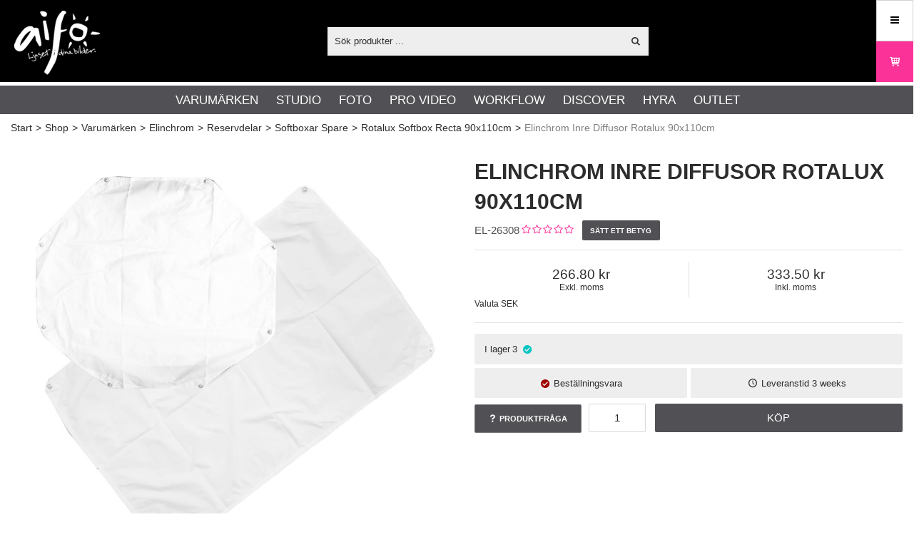

--- FILE ---
content_type: text/html; charset=utf-8
request_url: https://aifo.se/svSE/shop/varumarken/elinchrom/reservdelar/softboxar_spare/rotalux_softbox_recta_90x110cm/elinchrom_inre_diffusor_rotalux_90x110cm?id=EL-26308
body_size: 44670
content:


<!DOCTYPE html>
<html id="htmlTag" prefix="og: http://ogp.me/ns/website#" lang="sv">
<head id="head"><meta property="og:description" content="Elinchrom Inre Diffusor Rotalux 90 x 110 cm Softbox." /><meta property="og:title" content="Elinchrom Inre Diffusor Rotalux 90x110 cm" /><meta property="og:type" content="website" /><meta name="twitter:url" content="https://aifo.se/svSE/shop/varumarken/elinchrom/reservdelar/softboxar_spare/rotalux_inre_diffusor/elinchrom_inre_diffusor_rotalux_90x110cm?id=EL-26308" /><meta property="og:url" content="https://aifo.se/svSE/shop/varumarken/elinchrom/reservdelar/softboxar_spare/rotalux_inre_diffusor/elinchrom_inre_diffusor_rotalux_90x110cm?id=EL-26308" /><meta name="twitter:image" content="https://aifo.se/images/prodZoom/eldiffusionsduk_inre.jpg" /><meta property="og:image" content="https://aifo.se/images/prodZoom/eldiffusionsduk_inre.jpg" /><meta http-equiv="X-UA-Compatible" content="IE=edge" /><meta charset="UTF-8" /><meta name="description" content="Elinchrom Inre Diffusor Rotalux 90 x 110 cm Softbox." /><meta content="True" name="HandheldFriendly" /><meta name="viewport" content="width=device-width, initial-scale=1.0, user-scalable=no" /><link id="layout" rel="stylesheet" type="text/css" media="all" href="/css/theme-gamma.min.css?v=20260112215049" /><link id="user" rel="stylesheet" type="text/css" media="all" href="/css/user.min.css?v=20260112215049" /><title>
	Elinchrom Inre Diffusor Rotalux 90x110 cm
</title><link rel="shortcut icon" href=/images/user/favicon.ico ><link rel="icon" href=/images/user/favicon.ico ><link href="https://aifo.se/svSE/shop/varumarken/elinchrom/reservdelar/softboxar_spare/rotalux_inre_diffusor/elinchrom_inre_diffusor_rotalux_90x110cm?id=EL-26308" rel="canonical" />
                <script type='text/javascript'>
                    var serverBaseUrl = 'https://aifo.se/';
                </script>
            <link id="ApplicationRoot" rel="home" href="/"></link><link hreflang="da" rel="alternate" href="https://aifo.se/daSE/shop/brands/elinchrom/reservedele/softboxar_reservedele/rotalux_softbox_recta_90x110cm/elinchrom_indre_diffusor_rotalux_90x110cm?id=EL-26308" /><link hreflang="en" rel="alternate" href="https://aifo.se/enSE/shop/brands/elinchrom/spare_parts/softboxes_spare_parts/rotalux_softbox_recta_90x110cm/elinchrom_internal_diffuser_rotalux_90x110cm?id=EL-26308" /><link hreflang="no" rel="alternate" href="https://aifo.se/noSE/shop/brands/elinchrom/reservedeler/softboxar_reservedeler/rotalux_softbox_recta_90x110cm/elinchrom_inre_diffusor_rotalux_90x110cm?id=EL-26308" /><link hreflang="sv" rel="alternate" href="https://aifo.se/svSE/shop/varumarken/elinchrom/reservdelar/softboxar_spare/rotalux_softbox_recta_90x110cm/elinchrom_inre_diffusor_rotalux_90x110cm?id=EL-26308" /><script type="text/javascript" charset="utf-8" src="/Scripts/headerScriptBundle.min.js?v=20260112215049"></script><script>document.getElementsByTagName('html')[0].className = 'js';</script><script type="text/javascript" charset="utf-8" src="/Scripts/cartScript.min.js?v=20260112215049"></script><!-- Start cookieyes banner --> <script id="cookieyes" type="text/javascript" src="https://cdn-cookieyes.com/client_data/85c581d6d9cb6f56ca66916c/script.js"></script> <!-- End cookieyes banner -->
<script type="text/javascript" src="https://pyramidplus.webblandskapet.se/aifo/script.js?v=1"></script>
<!-- Google Tag Manager -->
<script>(function(w,d,s,l,i){w[l]=w[l]||[];w[l].push({'gtm.start':
new Date().getTime(),event:'gtm.js'});var f=d.getElementsByTagName(s)[0],
j=d.createElement(s),dl=l!='dataLayer'?'&l='+l:'';j.async=true;j.src=
'https://www.googletagmanager.com/gtm.js?id='+i+dl;f.parentNode.insertBefore(j,f);
})(window,document,'script','dataLayer','GTM-53ZCN99');</script>
<meta name="google-site-verification" content="fj9syOmBeaK1Mf_X4F24NWNLWIQJcyKHpYZrrXZhMx0" />
<meta name=robots content="index,follow"/>
<link rel=icon type="image/png" sizes=32x32 href="https://aifo.se/Images/user/favicon-32x32.png">
<link rel=icon type="image/png" sizes=16x16 href="https://aifo.se/Images/user/favicon-16x16.png">
<script>
(function () {
  var WIDTH = "50%";
  var HEIGHT = "900px";
  var s = document.createElement("script");
  s.src = "https://app.twise.ai/twise-embed.js";
  s.async = true;
  s.setAttribute("data-twise-id", "aifo-ai-assistant-0l04ys");
  s.setAttribute("data-mode", "widget")
  s.setAttribute("data-width", WIDTH);
  s.setAttribute("data-height", HEIGHT);
  s.setAttribute("data-hide-avatar", false);
  s.setAttribute("data-alert-user", false);
  s.setAttribute("data-display-message", true);
  s.setAttribute("data-welcome-message", "[YOUR TWISE NAME] is ready to speak to you!");
  s.setAttribute("data-welcome-message-bg", "#ffffff");
  s.setAttribute("data-welcome-message-color", "#000000");
  
  document.head.appendChild(s);
})();
</script><meta name="keywords" content="Rotalux Inre Diffusor" /></head>
<body id="body" itemscope="itemscope" itemtype="http://schema.org/WebPage" class=" page-Product prod-EL-26308 guest corporate kkat-IN lang-sv cntry-SE curr-SEK inclVat exclVat fastSearch view-window cols-4 no-cross theme-gamma">

    
    <div id="BodyScripts">
	<!-- End Google Tag Manager --><!-- Google Tag Manager (noscript) -->
<noscript><iframe src="https://www.googletagmanager.com/ns.html?id=GTM-53ZCN99"
height="0" width="0" style="display:none;visibility:hidden"></iframe></noscript>
<!-- End Google Tag Manager (noscript) -->
</div>

    
    <div id="ResponsiveCheck"></div>

    
<!-- ASP.view_proditem_aspxlang=sv guestid=SE proditem=EL-26308; tree=AIFO ; cont= -->


    <form method="post" action="/svSE/shop/varumarken/elinchrom/reservdelar/softboxar_spare/rotalux_softbox_recta_90x110cm/elinchrom_inre_diffusor_rotalux_90x110cm?id=EL-26308" onsubmit="javascript:return WebForm_OnSubmit();" id="form1" class="page-form-container">
<div class="aspNetHidden">
<input type="hidden" name="__EVENTTARGET" id="__EVENTTARGET" value="" />
<input type="hidden" name="__EVENTARGUMENT" id="__EVENTARGUMENT" value="" />
<input type="hidden" name="__VIEWSTATE" id="__VIEWSTATE" value="/[base64]/dj0yMDI2MDExMjIxNTA0OWQCDQ8WAh4HVmlzaWJsZWhkAg4PFgIfAgUiL2Nzcy91c2VyLm1pbi5jc3M/[base64]/AQAAAGcMDBsAAAAAAAAAAAEAAAAbAAAAAAAAAAABAAAAaAL/////DwL/////D2VkAh8PZBYCAgEPDxYCHwUFBE1lbnlkZAIrDw8WAh8FBQRNZW55ZGQCMQ9kFgICAQ9kFgQCAQ9kFggCAQ8UKwAUGwAAAAAAAPC/[base64]/AQAAABsAAAAAAADwvwEAAABnDAwbAAAAAAAAAAABAAAAGwAAAAAAAAAAAQAAAGdnAv////8PZQL/////DwL/////[base64]/AQAAAGcMDBsAAAAAAAAAAAEAAAAbAAAAAAAAAAABAAAAZ2gC/////w9laGYC/////w9naGhkAgMPZBYCAgMPFCsAERsAAAAAAADwvwEAAAAbAAAAAAAA8L8BAAAAZwwMGwAAAAAAAAAAAQAAABsAAAAAAAAAAAEAAABnaAL/////D2VoZgL/////D2doaGQCBQ9kFgICAw8UKwARGwAAAAAAAPC/AQAAABsAAAAAAADwvwEAAABnDAwbAAAAAAAAAAABAAAAGwAAAAAAAAAAAQAAAGdoAv////8PZWhmAv////[base64]/AQAAABsAAAAAAADwvwEAAABnDAwbAAAAAAAAAAABAAAAGwAAAAAAAAAAAQAAAGdnBQExZGRkZGhoaGgEIGVkAgMPDxYCHwNnZGQCBw9kFgICAQ9kFgYCAQ8UKwAUGwAAAAAAAPC/AQAAABsAAAAAAADwvwEAAABnDAwbAAAAAAAAAAABAAAAGwAAAAAAAAAAAQAAAGdnZWRkZGRoaGhoBCBlZAICDxQrABQbAAAAAAAA8L8BAAAAGwAAAAAAAPC/[base64]/AQAAABsAAAAAAADwvwEAAABnDAwbAAAAAAAAAAABAAAAGwAAAAAAAAAAAQAAAGdnAv////8PZQL/////DwL/////[base64]/AQAAAGcMDBsAAAAAAAAAAAEAAAAbAAAAAAAAAAABAAAAZ2cFATFkZGRkaGhoaAQgZWQCAg9kFgJmD2QWAgIBD2QWAgIBD2QWAmYPZBYCAgEPZBYCZg8UKwAUGwAAAAAAAPC/[base64]/AQAAAGcMDBsAAAAAAAAAAAEAAAAbAAAAAAAAAAABAAAAZ2cFATFkZGRkaGhoaAQgZWQCBQ9kFgJmD2QWAgIBD2QWAgIBD2QWAmYPZBYCAgEPZBYCZg8UKwAUGwAAAAAAAPC/[base64]/AQAAAGcMDBsAAAAAAAAAAAEAAAAbAAAAAAAAAAABAAAAZ2cFATFkZGRkaGhoaAQgZWQCAw8PFgIfA2hkZAIFD2QWAgIDD2QWBAIBDxQrACIbAAAAAAAA8L8BAAAAGwAAAAAAAPC/AQAAAGcMDBsAAAAAAAAAAAEAAAAbAAAAAAAAAAABAAAAZ2cC/////w9lAv////8PAv////[base64]" />
</div>

<script type="text/javascript">
//<![CDATA[
var theForm = document.forms['form1'];
if (!theForm) {
    theForm = document.form1;
}
function __doPostBack(eventTarget, eventArgument) {
    if (!theForm.onsubmit || (theForm.onsubmit() != false)) {
        theForm.__EVENTTARGET.value = eventTarget;
        theForm.__EVENTARGUMENT.value = eventArgument;
        theForm.submit();
    }
}
//]]>
</script>


<script src="/WebResource.axd?d=9iAoXVIWTySbhV1Ob296JhcDj4o-RHJTQJ4k5tstw8NT1xIOQO-RQq5jejSOaZi_w7d5ylg_B3BI4EPhZnBSZSPYCWIEOVaS_4NQpMSgYzM1&amp;t=638901608248157332" type="text/javascript"></script>


<script src="/WebResource.axd?d=mG_4Um3OqnczIX3vbNjqae0xLmrIYoCNRWcb-3h5AuRxTKqNS_BXXu0wZZFRTNIStYqOniPLdcpFb0chrv8U4PYNOA0N5QaPa_yHK-sZKG4TqVZN128uqxTFSsfBDx-SXsMPByqty2i6GP1ztXc3_w2&amp;t=639038514479859453" type="text/javascript"></script>
<script src="/WebResource.axd?d=HoKdkBE_5-ejE6JcB78_u2LOGLtZ7dsgYMLdAkwpRyTGxMoWrxtGJwDssTNvjDoZeil7UsMV3kRMSZGytxqfzJpKBx-0pehLqKtk5iL2z9_r1mGKe22EWwWK0n4v44cRr2P0EH35Iy24_3dozR-HJQ2&amp;t=639038514479859453" type="text/javascript"></script>
<script src="/WebResource.axd?d=eAvDcjOGzQSahIuPwf5CPPddMXLNkXzn3Rv3sPXJDULvp0k7qphrRxPi-WbovyCaElPo4F3Ml63RCSXNiIe7BlkP15PoMgfcarOChMoSgECr2JOEPejLG27Cd2Jg08-t95Amz3ybK90cbpRIqmAUsOHBfPmrJlmDxFtZzQD4IjQ1&amp;t=639038514479859453" type="text/javascript"></script>
<script src="/WebResource.axd?d=2K06wM889e9wlUv5t0m8y0dRbz--iEKA58KsL5rVtinv3_p9d4JvMiPiw90C8OUtXEaz9_B5bhUIib1eTSgiD8S-VBrV8mMlJXMXHb69d8FyDiWBY75NtnZcu1mLM0awUbp2AYUKDSGx3PlRd2APjA2&amp;t=639038514479859453" type="text/javascript"></script>
<script src="/WebResource.axd?d=sftaFXh8_tNIdhBHEsFmrfnU4R4LdMT3A7TCYXNsxpQ91RCtX_TvBvuMEQJEt5Xte-gkk3K6WadjkCdLM_nc-STC18fWSeUv3NZSJn7DR1BtRuZ2dzWzorEjOdaEl2rv-9wG75elHvwzIWyCQe7WQJ67QN3zUmljphVY4pmx0cc1&amp;t=639038514479859453" type="text/javascript"></script>
<script src="/ScriptResource.axd?d=xhlgi_voXnou8KJCCDtNJIAxw5o_7jTU1VcI27h07tLRwnPlF6By1oTJmSgKKWZkf0ta7QJX8JrboCvS8rPBrp-AI0gD3Wxb1T5eiThi6WxFoflPxhevizck7RU85p-9wcpyIRKr3mZAQ-zhT6-5GxhOZEo0UEQTM-QnaEb9hTQ1&amp;t=ffffffff93d1c106" type="text/javascript"></script>
<script src="/ScriptResource.axd?d=skKOkx7aeP5JvxLGwSdRAmH4GXRPMV6wL7a9c94NKpVlYpkBdvoL_dFO8C0tZmLmMckJdhToFnkQ-4xCCIympBGoR22OzJHyGhqG3318jiUNupp924b2FXSgJrPdJC-IlCuSpo9pBtsAz5Y73coNu0Xqdgqn961mjqNwZ2ZBe4Y1&amp;t=5c0e0825" type="text/javascript"></script>
<script src="/ScriptResource.axd?d=9Xeb35B_eYjXg9ZILnNzVVtEXwdxjTpd86ZIsk9HPs_yFZspjR_9ibMnYln-IggiRzjr-TCe8gjyTNZ3ESeMFwi2wjHnE56KhZSsFh6lrK5b9CAkkj8IKz9L56pjUMZBii8ZgUEa7YhMxjJmvOvd1q4iuSGNy3xCmxWeZmn5W58t9SyzIND3cgzug0XL0hEU0&amp;t=5c0e0825" type="text/javascript"></script>
<script type="text/javascript">
//<![CDATA[
var PageMethods = function() {
PageMethods.initializeBase(this);
this._timeout = 0;
this._userContext = null;
this._succeeded = null;
this._failed = null;
}
PageMethods.prototype = {
_get_path:function() {
 var p = this.get_path();
 if (p) return p;
 else return PageMethods._staticInstance.get_path();},
CreateProductRatings:function(sProductId,succeededCallback, failedCallback, userContext) {
return this._invoke(this._get_path(), 'CreateProductRatings',false,{sProductId:sProductId},succeededCallback,failedCallback,userContext); }}
PageMethods.registerClass('PageMethods',Sys.Net.WebServiceProxy);
PageMethods._staticInstance = new PageMethods();
PageMethods.set_path = function(value) { PageMethods._staticInstance.set_path(value); }
PageMethods.get_path = function() { return PageMethods._staticInstance.get_path(); }
PageMethods.set_timeout = function(value) { PageMethods._staticInstance.set_timeout(value); }
PageMethods.get_timeout = function() { return PageMethods._staticInstance.get_timeout(); }
PageMethods.set_defaultUserContext = function(value) { PageMethods._staticInstance.set_defaultUserContext(value); }
PageMethods.get_defaultUserContext = function() { return PageMethods._staticInstance.get_defaultUserContext(); }
PageMethods.set_defaultSucceededCallback = function(value) { PageMethods._staticInstance.set_defaultSucceededCallback(value); }
PageMethods.get_defaultSucceededCallback = function() { return PageMethods._staticInstance.get_defaultSucceededCallback(); }
PageMethods.set_defaultFailedCallback = function(value) { PageMethods._staticInstance.set_defaultFailedCallback(value); }
PageMethods.get_defaultFailedCallback = function() { return PageMethods._staticInstance.get_defaultFailedCallback(); }
PageMethods.set_enableJsonp = function(value) { PageMethods._staticInstance.set_enableJsonp(value); }
PageMethods.get_enableJsonp = function() { return PageMethods._staticInstance.get_enableJsonp(); }
PageMethods.set_jsonpCallbackParameter = function(value) { PageMethods._staticInstance.set_jsonpCallbackParameter(value); }
PageMethods.get_jsonpCallbackParameter = function() { return PageMethods._staticInstance.get_jsonpCallbackParameter(); }
PageMethods.set_path("ProdItem.aspx");
PageMethods.CreateProductRatings= function(sProductId,onSuccess,onFailed,userContext) {PageMethods._staticInstance.CreateProductRatings(sProductId,onSuccess,onFailed,userContext); }
function WebForm_OnSubmit() {
if (typeof(ValidatorOnSubmit) == "function" && ValidatorOnSubmit() == false) return false;
return true;
}
//]]>
</script>

<div class="aspNetHidden">

	<input type="hidden" name="__VIEWSTATEGENERATOR" id="__VIEWSTATEGENERATOR" value="C4A4B75A" />
	<input type="hidden" name="__EVENTVALIDATION" id="__EVENTVALIDATION" value="/wEdAFRNLtITzmnUkIQinRkqkqiqGPbAVlyhlvWl3uyo2edFuW75xLciKZmbS0+gwlTKcskoMZvl19T3od6NSiiIdvkWKTUwHDVKcX2Pei+ITsBwjfcPx0nDyDXfr2xUgJXhH3z3tVQHw9fVjgd/rIjYt3QZhaeXR69SMhN6d4taZN4xPokxeHYhlAH+NGyhI5Ta5dHej/VbhmEVn6a0gvijEv5vyb25xHMNyBfiOrYx/sfQSZkAx/vR+x+mj6/beITCUmsJ/ZvNYKfVf51AaiBN34OzZRDgBB16kyJ0Rl2aaujDoQWJXNgDXAFxBEHO8hha26A60jF3SmaV9oet5ufWA9/a2pH/PKwVlTtvDrTOjdlUo7nyrlVGriBEhg0kW4Wk/6Ue6N9Yq3ZZCPhHQwA8auM8i0LHSE7EwktallAq9v16urdNVp1vbMMxvs5B+W3/3mtjobNiDrvvbCVXN4Cn+PTODBo6+nvXcInoVOba2LRRauWlamrsFmzdYqh9Le1wz+aXaE9BDZPYUd0ESSyzT/b7VME1MmxFty7sCBG5ShMqf/thA/dL4tjpZGqWMZSKtV9xNtao82e2XtftBIGQCwl6guttrEB8ckeRqMtP9X1mnmXRS3Q9XK/7JksXNNy+F4CXbfC/RydP6EGS29kT0V7wTlscz2scpIOWVBS3sIyviNxGZag9Ju5ow4b4yYk3B83jXHHLca8OsQWLcSU6ayIQk9WWHRY8IPjQfr+W5H2UdRd3vmBgY6gIU/cFA8MKqWtozBsgwkae1RBTCKlACX2dGQoby/kVdNYTNpnnJ+2cgl5heD4qiSE79YfsOBMfpWvyIbbVZvAKqUM9CQCKaajPiOVTYKsotoUCVl6KcMiw9/kzFni8LOzHqkL3O+udHSxUpGmGkRjQM0IRSbdNtwmM2jF6lZSvpKskd5okJarE2QituYlC15NK2AjEMNEkmfx+Y6NkZSPnW/06JmtUFGX2ZNlCkYNpww7Kytya4qvh/4ptb7OM3K9MP7N5bdlXLgsFU8BCbTeAwD2Pj1U2i/BIMarJJMDMWy2joVbNPsu3i/a/euDf+9bEU4qMMIgJzbEHMLEWEVDa2FPMq6rOoLhbQvHlZ05gwwa9voLKrJlId+ffQg3oyR06QDm13MHwsS5qBJL8Fchk6SHBbWtyYaIJZUS906/czX/jUF96V/LJlmeYVgWaGK/Krs6yVPcfgZmWxQehs9HjK08kdCtupeaIp5QMGMhdntZmlmISzZsRQem4Dva3zQ6/qcD0ZuyHDXvHyD1aKC3GDu1Oi91X7HWlO1hsDarepzJ+n0xCCcDRqPFkcbXvhfLB+Gx2hfC+o8QTtYigQMojlqezjIjvwH5a299MLIG4xYjs18MHOI5l0AyoRpD/HVeejEPBxUL3aNg4KD0kbpvQfWWwfU8O2miRUMlYMZmesjecV6JcU0Uj1AXixyv74JpkQoVntu6oXtfiQuR7JdaaEQLthrJZdglGNZ3tY+kfmwjgx84M2pyDTXl/zierDpF4w9fXo12khxyEDfrDVEw6Frbn0pHyIvaMb7y9qxe6/kooYRXGlsymy6prPnUZ8S9aRj0VwNVtbtZ+E7FWWVXp8efU724sYOw5FBfQu46yuWPl/CHOrcPPpsdi0zG1tyGYySimpI/GK7TpPb8fx+A0EHi+RTUxl7YvHjguhrk8b66YFLwdHw1mEK1wfvvLinURbyXhxWCrM1vjgqqc/5UwkwzKxubb9eWOJDfBPd6Fr8CXC+icrdTg3m3FvVIqtG1y6e/moEFByWH+8uxxWZhnoVR1k/O+6kc4VPcSsPPV3kqvt70N3RuHtA==" />
</div>

        
        <input type="hidden" name="ctl00$hfCustCat" id="hfCustCat" value="IN" />
        <input type="hidden" name="ctl00$hfGuestId" id="hfGuestId" value="SE" />
        <input type="hidden" name="ctl00$bDefaultImage" id="bDefaultImage" value="true" />

        <script type="text/javascript">
//<![CDATA[
Sys.WebForms.PageRequestManager._initialize('ctl00$ScriptManager', 'form1', ['tctl00$CartControl$Cart','Cart','tctl00$OpenCartWrapper','OpenCartWrapper','tctl00$MainContent$updProduct','updProduct','tctl00$MainContent$UpdatePanelInfoWrapper','UpdatePanelInfoWrapper','tctl00$MainContent$AddRatingWrapper','AddRatingWrapper','tctl00$MainContent$accs$UpdatePanel1','UpdatePanel1','tctl00$MainContent$accs$UpdatePanel2','UpdatePanel2'], ['ctl00$MainContent$txtQuestion','MainContent_txtQuestion','ctl00$MainContent$accs$WindowView$buy_0','buy_0','ctl00$MainContent$accs$WindowView$buy_1','buy_1','ctl00$MainContent$accs$WindowView$buy_2','buy_2','ctl00$MainContent$accs$WindowView$buy_3','buy_3','ctl00$MainContent$accs$WindowView$buy_4','buy_4','ctl00$MainContent$accs$WindowView$buy_5','buy_5','ctl00$MainContent$accs$WindowView$buy_6','buy_6','ctl00$MainContent$accs$WindowView$buy_7','buy_7'], [], 90, 'ctl00');
//]]>
</script>


        
        

        
        <div id="PreLoad" class="preloader-wrapper" style="z-index: 9000; display: none">
            <div id="PreLoadSpinner" class="preloader-spinner">Loading...</div>
        </div>

        
        <div id="controlOverlay" class="control-overlay"></div>
        <div id="filterSortOverlay" class="filter-panel-overlay"></div>
        <div id="OffcanvasMenuOverlay" class="offcanvas-overlay"></div>
        <div id="OffcanvasCartOverlay" class="offcanvas-overlay"></div>

        
        <div id="Page" class="page main">

            
            <div id="GlobalNotificationWrapper" class="global-notifications">
                <div id="SignedIn">
                    
                </div>
                <div id="AddedToCartWrapper" class="addedToCart-wrapper">
	
    <div id="AddedToCartInfo" class="addedToCart">
		
        
        
        <span id="AddedText" class="addedText">Produkten har lagts i din varukorg</span>

        
        <span id="AddedButtons" class="btn-group"><a id="ShowBasketButton" class="fw-button fw-button-xs btn-infolist btn-showbasket" onclick="JavaScript:showBasketClick(); return false;">Visa varukorgen</a><a id="ToCartButton" class="fw-button fw-button-xs fw-button-success btn-infolist btn-tocheckout" href="/svSE/Checkout">Till kassan</a></span>
    
	</div>

</div>
            </div>

            
            <div id="Menu" class="offcanvas-panel">

                
                <div id="MenuToolbar" class="menu-toolbar">

                    
                    <div id="MenuToolbarPanels" class="menu-toolbar-panels">

                        
                        <div id="MenuToolbarPanelUser" class="menu-toolbar-panel offcanvas-scroll-content">

                            
                            <button type="button" id="MenuToolbarPanelUserClose" class="fw-button fw-button-link fw-button-squared offcanvas-close-button">
                                <i class="fw-icon-left"></i>
                            </button>

                            
                            <div class="menu-toolbar-panel-content">
                                <div id="MyAccountWrapper" class="myaccount">

</div>
                                <div id="LoginWrapper" class="login">

</div>
                                <div id="LogoutWrapper" class="logout">

</div>
                                <div id="RegisterWrapper" class="register">

</div>
                            </div>
                        </div>

                        
                        <div id="MenuToolbarPanelLocation" class="menu-toolbar-panel offcanvas-scroll-content">

                            
                            <button type="button" id="MenuToolbarPanelLocationClose" class="fw-button fw-button-link fw-button-squared offcanvas-close-button">
                                <i class="fw-icon-left"></i>
                            </button>

                            
                            <div class="menu-toolbar-panel-content">
                                <div class="flags-wrapper">
                                    <div class="offcanvas-title">Inställningar</div>
                                    

<div id="Flags" class="flags">
    <div id="LangMenu_lang" class="lay_langmenu chooseCouLanCur"><div id="LangMenu_currentCouLanCur" class="currentCouLanCur" onclick="JavaScript:toggleClass(&#39;couLanCur&#39;, &#39;show&#39;); return false;">
	<img class="currentCountry" src="/images/site/flag-SE.png" alt="SE" /><span class="text"><span>Sverige - SEK</span></span><input type="hidden" name="ctl00$LangMenu$GEODEFCRC" id="GEODEFCRC" value="SEK" />
</div><div id="LangMenu_pnlChangeCouLanCur" class="couLanCur form">
	<span class="couLanCurHeader">Välj dina inställningar</span><div class="couLanCurChoices form-group">
		<div id="LangMenu_ChooseCountry" class="clc-section clc-country">
			<div id="rbMenuCountry" class="GeoCountry">
				<h2 class="couLanCurChoicesTitle">Land</h2><div id="LangMenu_rbMenuCountry-0" class="row" data-guest="AX">
					<input id="rbMenuCountry-AX" type="radio" name="ctl00$LangMenu$GeoCountry" value="rbMenuCountry-AX" onclick="var $this = $(&#39;#rbMenuCountry-AX&#39;); GetGEOInfoRadio($this, &#39;sv&#39;);" onfocus="lastFocus = this.id;" /><label for="rbMenuCountry-AX">Åland</label>
				</div><div id="LangMenu_rbMenuCountry-1" class="row" data-guest="AT">
					<input id="rbMenuCountry-AT" type="radio" name="ctl00$LangMenu$GeoCountry" value="rbMenuCountry-AT" onclick="var $this = $(&#39;#rbMenuCountry-AT&#39;); GetGEOInfoRadio($this, &#39;sv&#39;);" onfocus="lastFocus = this.id;" /><label for="rbMenuCountry-AT">Austria</label>
				</div><div id="LangMenu_rbMenuCountry-2" class="row" data-guest="BE">
					<input id="rbMenuCountry-BE" type="radio" name="ctl00$LangMenu$GeoCountry" value="rbMenuCountry-BE" onclick="var $this = $(&#39;#rbMenuCountry-BE&#39;); GetGEOInfoRadio($this, &#39;sv&#39;);" onfocus="lastFocus = this.id;" /><label for="rbMenuCountry-BE">Belgium</label>
				</div><div id="LangMenu_rbMenuCountry-3" class="row" data-guest="HR">
					<input id="rbMenuCountry-HR" type="radio" name="ctl00$LangMenu$GeoCountry" value="rbMenuCountry-HR" onclick="var $this = $(&#39;#rbMenuCountry-HR&#39;); GetGEOInfoRadio($this, &#39;sv&#39;);" onfocus="lastFocus = this.id;" /><label for="rbMenuCountry-HR">Croatia</label>
				</div><div id="LangMenu_rbMenuCountry-4" class="row" data-guest="EN">
					<input id="rbMenuCountry-CY" type="radio" name="ctl00$LangMenu$GeoCountry" value="rbMenuCountry-CY" onclick="var $this = $(&#39;#rbMenuCountry-CY&#39;); GetGEOInfoRadio($this, &#39;sv&#39;);" onfocus="lastFocus = this.id;" /><label for="rbMenuCountry-CY">Cyprus</label>
				</div><div id="LangMenu_rbMenuCountry-5" class="row" data-guest="DK">
					<input id="rbMenuCountry-DK" type="radio" name="ctl00$LangMenu$GeoCountry" value="rbMenuCountry-DK" onclick="var $this = $(&#39;#rbMenuCountry-DK&#39;); GetGEOInfoRadio($this, &#39;sv&#39;);" onfocus="lastFocus = this.id;" /><label for="rbMenuCountry-DK">Denmark</label>
				</div><div id="LangMenu_rbMenuCountry-6" class="row" data-guest="EE">
					<input id="rbMenuCountry-EE" type="radio" name="ctl00$LangMenu$GeoCountry" value="rbMenuCountry-EE" onclick="var $this = $(&#39;#rbMenuCountry-EE&#39;); GetGEOInfoRadio($this, &#39;sv&#39;);" onfocus="lastFocus = this.id;" /><label for="rbMenuCountry-EE">Estonia</label>
				</div><div id="LangMenu_rbMenuCountry-7" class="row" data-guest="DK">
					<input id="rbMenuCountry-FO" type="radio" name="ctl00$LangMenu$GeoCountry" value="rbMenuCountry-FO" onclick="var $this = $(&#39;#rbMenuCountry-FO&#39;); GetGEOInfoRadio($this, &#39;sv&#39;);" onfocus="lastFocus = this.id;" /><label for="rbMenuCountry-FO">Faroe Islands</label>
				</div><div id="LangMenu_rbMenuCountry-8" class="row" data-guest="FI">
					<input id="rbMenuCountry-FI" type="radio" name="ctl00$LangMenu$GeoCountry" value="rbMenuCountry-FI" onclick="var $this = $(&#39;#rbMenuCountry-FI&#39;); GetGEOInfoRadio($this, &#39;sv&#39;);" onfocus="lastFocus = this.id;" /><label for="rbMenuCountry-FI">Finland</label>
				</div><div id="LangMenu_rbMenuCountry-9" class="row" data-guest="FR">
					<input id="rbMenuCountry-FR" type="radio" name="ctl00$LangMenu$GeoCountry" value="rbMenuCountry-FR" onclick="var $this = $(&#39;#rbMenuCountry-FR&#39;); GetGEOInfoRadio($this, &#39;sv&#39;);" onfocus="lastFocus = this.id;" /><label for="rbMenuCountry-FR">France</label>
				</div><div id="LangMenu_rbMenuCountry-10" class="row" data-guest="DE">
					<input id="rbMenuCountry-DE" type="radio" name="ctl00$LangMenu$GeoCountry" value="rbMenuCountry-DE" onclick="var $this = $(&#39;#rbMenuCountry-DE&#39;); GetGEOInfoRadio($this, &#39;sv&#39;);" onfocus="lastFocus = this.id;" /><label for="rbMenuCountry-DE">Germany</label>
				</div><div id="LangMenu_rbMenuCountry-11" class="row" data-guest="GR">
					<input id="rbMenuCountry-GR" type="radio" name="ctl00$LangMenu$GeoCountry" value="rbMenuCountry-GR" onclick="var $this = $(&#39;#rbMenuCountry-GR&#39;); GetGEOInfoRadio($this, &#39;sv&#39;);" onfocus="lastFocus = this.id;" /><label for="rbMenuCountry-GR">Greece</label>
				</div><div id="LangMenu_rbMenuCountry-12" class="row" data-guest="HU">
					<input id="rbMenuCountry-HU" type="radio" name="ctl00$LangMenu$GeoCountry" value="rbMenuCountry-HU" onclick="var $this = $(&#39;#rbMenuCountry-HU&#39;); GetGEOInfoRadio($this, &#39;sv&#39;);" onfocus="lastFocus = this.id;" /><label for="rbMenuCountry-HU">Hungary</label>
				</div><div id="LangMenu_rbMenuCountry-13" class="row" data-guest="IS">
					<input id="rbMenuCountry-IS" type="radio" name="ctl00$LangMenu$GeoCountry" value="rbMenuCountry-IS" onclick="var $this = $(&#39;#rbMenuCountry-IS&#39;); GetGEOInfoRadio($this, &#39;sv&#39;);" onfocus="lastFocus = this.id;" /><label for="rbMenuCountry-IS">Iceland</label>
				</div><div id="LangMenu_rbMenuCountry-14" class="row" data-guest="IE">
					<input id="rbMenuCountry-IE" type="radio" name="ctl00$LangMenu$GeoCountry" value="rbMenuCountry-IE" onclick="var $this = $(&#39;#rbMenuCountry-IE&#39;); GetGEOInfoRadio($this, &#39;sv&#39;);" onfocus="lastFocus = this.id;" /><label for="rbMenuCountry-IE">Ireland</label>
				</div><div id="LangMenu_rbMenuCountry-15" class="row" data-guest="IT">
					<input id="rbMenuCountry-IT" type="radio" name="ctl00$LangMenu$GeoCountry" value="rbMenuCountry-IT" onclick="var $this = $(&#39;#rbMenuCountry-IT&#39;); GetGEOInfoRadio($this, &#39;sv&#39;);" onfocus="lastFocus = this.id;" /><label for="rbMenuCountry-IT">Italy</label>
				</div><div id="LangMenu_rbMenuCountry-16" class="row" data-guest="LV">
					<input id="rbMenuCountry-LV" type="radio" name="ctl00$LangMenu$GeoCountry" value="rbMenuCountry-LV" onclick="var $this = $(&#39;#rbMenuCountry-LV&#39;); GetGEOInfoRadio($this, &#39;sv&#39;);" onfocus="lastFocus = this.id;" /><label for="rbMenuCountry-LV">Latvia</label>
				</div><div id="LangMenu_rbMenuCountry-17" class="row" data-guest="LT">
					<input id="rbMenuCountry-LT" type="radio" name="ctl00$LangMenu$GeoCountry" value="rbMenuCountry-LT" onclick="var $this = $(&#39;#rbMenuCountry-LT&#39;); GetGEOInfoRadio($this, &#39;sv&#39;);" onfocus="lastFocus = this.id;" /><label for="rbMenuCountry-LT">Lithuania</label>
				</div><div id="LangMenu_rbMenuCountry-18" class="row" data-guest="BE">
					<input id="rbMenuCountry-LU" type="radio" name="ctl00$LangMenu$GeoCountry" value="rbMenuCountry-LU" onclick="var $this = $(&#39;#rbMenuCountry-LU&#39;); GetGEOInfoRadio($this, &#39;sv&#39;);" onfocus="lastFocus = this.id;" /><label for="rbMenuCountry-LU">Luxembourg</label>
				</div><div id="LangMenu_rbMenuCountry-19" class="row" data-guest="NL">
					<input id="rbMenuCountry-NL" type="radio" name="ctl00$LangMenu$GeoCountry" value="rbMenuCountry-NL" onclick="var $this = $(&#39;#rbMenuCountry-NL&#39;); GetGEOInfoRadio($this, &#39;sv&#39;);" onfocus="lastFocus = this.id;" /><label for="rbMenuCountry-NL">Netherlands</label>
				</div><div id="LangMenu_rbMenuCountry-20" class="row" data-guest="NO">
					<input id="rbMenuCountry-NO" type="radio" name="ctl00$LangMenu$GeoCountry" value="rbMenuCountry-NO" onclick="var $this = $(&#39;#rbMenuCountry-NO&#39;); GetGEOInfoRadio($this, &#39;sv&#39;);" onfocus="lastFocus = this.id;" /><label for="rbMenuCountry-NO">Norway</label>
				</div><div id="LangMenu_rbMenuCountry-21" class="row" data-guest="PL">
					<input id="rbMenuCountry-PL" type="radio" name="ctl00$LangMenu$GeoCountry" value="rbMenuCountry-PL" onclick="var $this = $(&#39;#rbMenuCountry-PL&#39;); GetGEOInfoRadio($this, &#39;sv&#39;);" onfocus="lastFocus = this.id;" /><label for="rbMenuCountry-PL">Poland</label>
				</div><div id="LangMenu_rbMenuCountry-22" class="row" data-guest="PT">
					<input id="rbMenuCountry-PT" type="radio" name="ctl00$LangMenu$GeoCountry" value="rbMenuCountry-PT" onclick="var $this = $(&#39;#rbMenuCountry-PT&#39;); GetGEOInfoRadio($this, &#39;sv&#39;);" onfocus="lastFocus = this.id;" /><label for="rbMenuCountry-PT">Portugal</label>
				</div><div id="LangMenu_rbMenuCountry-23" class="row" data-guest="CH">
					<input id="rbMenuCountry-CH" type="radio" name="ctl00$LangMenu$GeoCountry" value="rbMenuCountry-CH" onclick="var $this = $(&#39;#rbMenuCountry-CH&#39;); GetGEOInfoRadio($this, &#39;sv&#39;);" onfocus="lastFocus = this.id;" /><label for="rbMenuCountry-CH">Schweiz</label>
				</div><div id="LangMenu_rbMenuCountry-24" class="row" data-guest="ES">
					<input id="rbMenuCountry-ES" type="radio" name="ctl00$LangMenu$GeoCountry" value="rbMenuCountry-ES" onclick="var $this = $(&#39;#rbMenuCountry-ES&#39;); GetGEOInfoRadio($this, &#39;sv&#39;);" onfocus="lastFocus = this.id;" /><label for="rbMenuCountry-ES">Spain</label>
				</div><div id="LangMenu_rbMenuCountry-25" class="row" data-guest="SE">
					<input id="rbMenuCountry-SE" type="radio" name="ctl00$LangMenu$GeoCountry" value="rbMenuCountry-SE" checked="checked" onclick="var $this = $(&#39;#rbMenuCountry-SE&#39;); GetGEOInfoRadio($this, &#39;sv&#39;);" onfocus="lastFocus = this.id;" /><label for="rbMenuCountry-SE">Sverige</label>
				</div><div id="LangMenu_rbMenuCountry-26" class="row" data-guest="CZ">
					<input id="rbMenuCountry-CZ" type="radio" name="ctl00$LangMenu$GeoCountry" value="rbMenuCountry-CZ" onclick="var $this = $(&#39;#rbMenuCountry-CZ&#39;); GetGEOInfoRadio($this, &#39;sv&#39;);" onfocus="lastFocus = this.id;" /><label for="rbMenuCountry-CZ">Tjeckien</label>
				</div><div id="LangMenu_rbMenuCountry-27" class="row" data-guest="EN">
					<input id="rbMenuCountry-US" type="radio" name="ctl00$LangMenu$GeoCountry" value="rbMenuCountry-US" onclick="var $this = $(&#39;#rbMenuCountry-US&#39;); GetGEOInfoRadio($this, &#39;sv&#39;);" onfocus="lastFocus = this.id;" /><label for="rbMenuCountry-US">USA</label>
				</div><input type="hidden" name="ctl00$LangMenu$CheckedCountry" id="CheckedCountry" value="SE" />
			</div>
		</div><div id="LangMenu_ChooseLang" class="clc-section clc-lang">
			<div id="rbMenuLanguage" class="GeoLanguage">
				<h2 class="couLanCurChoicesTitle">Spr&#229;k</h2><div id="LangMenu_rbMenuLanguage-0" class="row">
					<input id="rbMenuLanguage-da" type="radio" name="ctl00$LangMenu$GeoLanguage" value="rbMenuLanguage-da" onfocus="lastFocus = this.id;" /><label for="rbMenuLanguage-da">Dansk</label>
				</div><div id="LangMenu_rbMenuLanguage-1" class="row">
					<input id="rbMenuLanguage-en" type="radio" name="ctl00$LangMenu$GeoLanguage" value="rbMenuLanguage-en" onfocus="lastFocus = this.id;" /><label for="rbMenuLanguage-en">English</label>
				</div><div id="LangMenu_rbMenuLanguage-2" class="row">
					<input id="rbMenuLanguage-no" type="radio" name="ctl00$LangMenu$GeoLanguage" value="rbMenuLanguage-no" onfocus="lastFocus = this.id;" /><label for="rbMenuLanguage-no">Norsk</label>
				</div><div id="LangMenu_rbMenuLanguage-3" class="row">
					<input id="rbMenuLanguage-sv" type="radio" name="ctl00$LangMenu$GeoLanguage" value="rbMenuLanguage-sv" checked="checked" onfocus="lastFocus = this.id;" /><label for="rbMenuLanguage-sv">Svenska</label>
				</div><input type="hidden" name="ctl00$LangMenu$CheckedLanguage" id="CheckedLanguage" value="sv" />
			</div>
		</div><div id="LangMenu_ChooseCurrency" class="clc-section clc-currency">
			<div class="row GeoCurrency">
				<label class="label">Valuta: : </label><span id="GeoCurrencyText" class="value">Svenska Kronor</span>
			</div>
		</div><div class="btn-group">
			<input type="submit" name="ctl00$LangMenu$btnSave" value="Spara" onclick="javascript:WebForm_DoPostBackWithOptions(new WebForm_PostBackOptions(&quot;ctl00$LangMenu$btnSave&quot;, &quot;&quot;, true, &quot;&quot;, &quot;&quot;, false, false))" id="LangMenu_btnSave" class="fw-button btn-save btn-action" />
		</div>
	</div>
</div></div>
</div>


                                </div>
                            </div>
                        </div>
                    </div>
                </div>

                
                <div id="MenuContent" class="offcanvas-panel-menu-content offcanvas-scroll-content">

                    
                    <button id="CloseMenu" class="fw-button fw-button-squared fw-button-link offcanvas-close-button">
                        <i class="fw-icon-cancel"></i>
                    </button>

                    
                    <div class="offcanvas-title">
                        Meny
                    </div>

                    
                    <div id="MenuToolbarTabs" class="menu-toolbar-tabs">
                        <ul class="fw-list-unstyled">
                            <li class="menu-toolbar-tab">
                                
                                <a id="UserLoginLink" class="menu-toolbar-item" href="/svSE/meny/logga_in">
                                    <i class="fw-icon-user"></i>
                                    <span>Logga in</span></a>
                            </li>
                            <li class="menu-toolbar-tab">
                                <a id="LocationTabToggle" href="#" class="menu-toolbar-item">
                                    <i class="fw-icon-globe"></i>
                                    Inställningar
                                </a>
                            </li>
                        </ul>
                    </div>

                    
                    <nav id="Tree" class="nav nav-wrapper">
                        <div id="NavTree-Vertikal" class="nav-tree Vertikal"><ul class="fw-accordion fw-list-unstyled"><li ><div><a  href="/svSE/shop/varumarken">Varumärken</a><i class="fw-icon-down-open fw-accordionToggle"></i></div><ul  class="fw-accordionContent fw-accordionOpen"><li ><div><a  href="/svSE/shop/varumarken/elinchrom">Elinchrom</a><i class="fw-icon-down-open fw-accordionToggle"></i></div><ul  class="fw-accordionContent fw-accordionOpen"><li ><div><a  href="/svSE/shop/varumarken/elinchrom/studioblixtar">Studioblixtar</a><i class="fw-icon-down-open fw-accordionToggle"></i></div><ul  class="fw-accordionContent"><li ><div><a  href="/svSE/shop/varumarken/elinchrom/studioblixtar/kompaktblixtar">Kompaktblixtar</a><i class="fw-icon-down-open fw-accordionToggle"></i></div><ul  class="fw-accordionContent"><li ><a  href="/svSE/shop/varumarken/elinchrom/studioblixtar/kompaktblixtar/d-lite">D-Lite</a></li><li ><a  href="/svSE/shop/varumarken/elinchrom/studioblixtar/kompaktblixtar/elc">ELC</a></li><li ><a  href="/svSE/shop/varumarken/elinchrom/studioblixtar/kompaktblixtar/elc_pro_hd">ELC Pro HD</a></li><li ><a  href="/svSE/shop/varumarken/elinchrom/studioblixtar/kompaktblixtar/kopguide">Köpguide</a></li></ul></li><li ><div><a  href="/svSE/shop/varumarken/elinchrom/studioblixtar/batteriblixtar">Batteriblixtar</a><i class="fw-icon-down-open fw-accordionToggle"></i></div><ul  class="fw-accordionContent"><li ><a  href="/svSE/shop/varumarken/elinchrom/studioblixtar/batteriblixtar/one">ONE</a></li><li ><a  href="/svSE/shop/varumarken/elinchrom/studioblixtar/batteriblixtar/three">THREE</a></li><li ><a  href="/svSE/shop/varumarken/elinchrom/studioblixtar/batteriblixtar/five">FIVE</a></li><li ><a  href="/svSE/shop/varumarken/elinchrom/studioblixtar/batteriblixtar/elb_500_ttl">ELB 500 TTL</a></li><li ><a  href="/svSE/shop/varumarken/elinchrom/studioblixtar/batteriblixtar/elb_1200">ELB 1200</a></li><li ><a  href="/svSE/shop/varumarken/elinchrom/studioblixtar/batteriblixtar/one-three_tillbehor">ONE-THREE Tillbehör</a></li><li ><a  href="/svSE/shop/varumarken/elinchrom/studioblixtar/batteriblixtar/five_tillbehor">FIVE Tillbehör</a></li><li ><a  href="/svSE/shop/varumarken/elinchrom/studioblixtar/batteriblixtar/elb_500_ttl_tillbehor">ELB 500 TTL Tillbehör</a></li><li ><a  href="/svSE/shop/varumarken/elinchrom/studioblixtar/batteriblixtar/elb_400_tillbehor">ELB 400 Tillbehör</a></li><li ><a  href="/svSE/shop/varumarken/elinchrom/studioblixtar/batteriblixtar/batterier_och_laddare">Batterier och Laddare</a></li></ul></li></ul></li><li ><a  href="/svSE/shop/varumarken/elinchrom/led_belysning">LED Belysning</a></li><li ><a  href="/svSE/shop/varumarken/elinchrom/elinchrom_app">Elinchrom App</a></li><li ><a  href="/svSE/shop/varumarken/elinchrom/skyport_system">Skyport System</a></li><li ><a  href="/svSE/shop/varumarken/elinchrom/ljusmatare_for_elinchrom">Ljusmätare för Elinchrom</a></li><li ><div><a  href="/svSE/shop/varumarken/elinchrom/softboxar">Softboxar</a><i class="fw-icon-down-open fw-accordionToggle"></i></div><ul  class="fw-accordionContent"><li ><a  href="/svSE/shop/varumarken/elinchrom/softboxar/rotalux">Rotalux</a></li><li ><a  href="/svSE/shop/varumarken/elinchrom/softboxar/litemotiv">Litemotiv</a></li><li ><a  href="/svSE/shop/varumarken/elinchrom/softboxar/rotalux_tillbehor">Rotalux Tillbehör</a></li><li ><a  href="/svSE/shop/varumarken/elinchrom/softboxar/lighttools_grids">LightTools Grids</a></li></ul></li><li ><a  href="/svSE/shop/varumarken/elinchrom/paraplyer">Paraplyer</a></li><li ><a  href="/svSE/shop/varumarken/elinchrom/reflektorer">Reflektorer</a></li><li ><a  href="/svSE/shop/varumarken/elinchrom/bikakeraster">Bikakeraster</a></li><li ><a  href="/svSE/shop/varumarken/elinchrom/klaffar">Klaffar</a></li><li ><a  href="/svSE/shop/varumarken/elinchrom/reflektortillbehor">Reflektortillbehör</a></li><li ><a  href="/svSE/shop/varumarken/elinchrom/belysningsstativ">Belysningsstativ</a></li><li ><div><a  href="/svSE/shop/varumarken/elinchrom/tillbehor">Tillbehör</a><i class="fw-icon-down-open fw-accordionToggle"></i></div><ul  class="fw-accordionContent"><li ><a  href="/svSE/shop/varumarken/elinchrom/tillbehor/vaskor">Väskor</a></li><li ><a  href="/svSE/shop/varumarken/elinchrom/tillbehor/synktillbehor">Synktillbehör</a></li><li ><a  href="/svSE/shop/varumarken/elinchrom/tillbehor/ovriga_tillbehor">Övriga tillbehör</a></li></ul></li><li ><a  href="/svSE/shop/varumarken/elinchrom/elinchrom_shop">Elinchrom Shop</a></li><li ><div><a  href="/svSE/shop/varumarken/elinchrom/reservdelar">Reservdelar</a><i class="fw-icon-down-open fw-accordionToggle"></i></div><ul  class="fw-accordionContent fw-accordionOpen"><li ><a  href="/svSE/shop/varumarken/elinchrom/reservdelar/installningslampor">Inställningslampor</a></li><li ><a  href="/svSE/shop/varumarken/elinchrom/reservdelar/blixtror">Blixtrör</a></li><li ><a  href="/svSE/shop/varumarken/elinchrom/reservdelar/sakringar">Säkringar</a></li><li ><div><a  href="/svSE/shop/varumarken/elinchrom/reservdelar/softboxar_spare">Softboxar Spare</a><i class="fw-icon-down-open fw-accordionToggle"></i></div><ul  class="fw-accordionContent fw-accordionOpen"><li ><a  href="/svSE/shop/varumarken/elinchrom/reservdelar/softboxar_spare/rotalux_reflexdukar">Rotalux Reflexdukar</a></li><li ><a  href="/svSE/shop/varumarken/elinchrom/reservdelar/softboxar_spare/rotalux_inre_diffusor">Rotalux Inre Diffusor</a></li><li ><a  href="/svSE/shop/varumarken/elinchrom/reservdelar/softboxar_spare/rotalux_yttre_diffusor">Rotalux Yttre Diffusor</a></li><li ><a  href="/svSE/shop/varumarken/elinchrom/reservdelar/softboxar_spare/rotalux_sprot__rod_">Rotalux Spröt (Rod)</a></li><li ><a  href="/svSE/shop/varumarken/elinchrom/reservdelar/softboxar_spare/speedrings">Speedrings</a></li><li ><a  href="/svSE/shop/varumarken/elinchrom/reservdelar/softboxar_spare/rotalux_softbox_deep_octa_70cm">Rotalux Softbox Deep Octa 70cm</a></li><li ><a  href="/svSE/shop/varumarken/elinchrom/reservdelar/softboxar_spare/rotalux_softbox_deep_octa_100cm">Rotalux Softbox Deep Octa 100cm</a></li><li ><a  href="/svSE/shop/varumarken/elinchrom/reservdelar/softboxar_spare/rotalux_softbox_deep_octa_150cm">Rotalux Softbox Deep Octa 150cm</a></li><li ><a  href="/svSE/shop/varumarken/elinchrom/reservdelar/softboxar_spare/rotalux_softbox_octa_100cm">Rotalux Softbox Octa 100cm</a></li><li ><a  href="/svSE/shop/varumarken/elinchrom/reservdelar/softboxar_spare/rotalux_softbox_octa_135cm">Rotalux Softbox Octa 135cm</a></li><li ><a  href="/svSE/shop/varumarken/elinchrom/reservdelar/softboxar_spare/rotalux_softbox_octa_175cm">Rotalux Softbox Octa 175cm</a></li><li ><a  href="/svSE/shop/varumarken/elinchrom/reservdelar/softboxar_spare/rotalux_softbox_recta_60x80cm">Rotalux Softbox Recta 60x80cm</a></li><li  class="current"><a class="current current"  href="/svSE/shop/varumarken/elinchrom/reservdelar/softboxar_spare/rotalux_softbox_recta_90x110cm">Rotalux Softbox Recta 90x110cm</a></li><li ><a  href="/svSE/shop/varumarken/elinchrom/reservdelar/softboxar_spare/rotalux_softbox_square_100x100cm">Rotalux Softbox Square 100x100cm</a></li><li ><a  href="/svSE/shop/varumarken/elinchrom/reservdelar/softboxar_spare/rotalux_softbox_square_70x70cm">Rotalux Softbox Square 70x70cm</a></li><li ><a  href="/svSE/shop/varumarken/elinchrom/reservdelar/softboxar_spare/rotalux_softbox_strip_35x90cm">Rotalux Softbox Strip 35x90cm</a></li><li ><a  href="/svSE/shop/varumarken/elinchrom/reservdelar/softboxar_spare/rotalux_softbox_strip_50x130cm">Rotalux Softbox Strip 50x130cm</a></li><li ><a  href="/svSE/shop/varumarken/elinchrom/reservdelar/softboxar_spare/indirect_light_bank_el-octa_190cm">Indirect Light Bank EL-Octa 190cm</a></li><li ><a  href="/svSE/shop/varumarken/elinchrom/reservdelar/softboxar_spare/indirect_light_bank_el-recta_72x175cm">Indirect Light Bank EL-Recta 72x175cm</a></li><li ><a  href="/svSE/shop/varumarken/elinchrom/reservdelar/softboxar_spare/indirect_light_bank_el-square_145x145cm">Indirect Light Bank EL-Square 145x145cm</a></li><li ><a  href="/svSE/shop/varumarken/elinchrom/reservdelar/softboxar_spare/indirect_light_bank_el-strip_33x175cm">Indirect Light Bank EL-Strip 33x175cm</a></li><li ><a  href="/svSE/shop/varumarken/elinchrom/reservdelar/softboxar_spare/rotalux_go_strip_35x70cm">Rotalux Go Strip 35x70cm</a></li><li ><a  href="/svSE/shop/varumarken/elinchrom/reservdelar/softboxar_spare/rotalux_go_recta_55x75cm">Rotalux Go Recta 55x75cm</a></li><li ><a  href="/svSE/shop/varumarken/elinchrom/reservdelar/softboxar_spare/rotalux_go_octa_60cm">Rotalux Go Octa 60cm</a></li><li ><a  href="/svSE/shop/varumarken/elinchrom/reservdelar/softboxar_spare/portalite_octa_softbox_56cm">Portalite Octa Softbox 56cm</a></li><li ><a  href="/svSE/shop/varumarken/elinchrom/reservdelar/softboxar_spare/portalite_softbox_40x40cm">Portalite Softbox 40x40cm</a></li><li ><a  href="/svSE/shop/varumarken/elinchrom/reservdelar/softboxar_spare/portalite_softbox_53x53cm">Portalite Softbox 53x53cm</a></li><li ><a  href="/svSE/shop/varumarken/elinchrom/reservdelar/softboxar_spare/portalite_softbox_66x66cm">Portalite Softbox 66x66cm</a></li><li ><a  href="/svSE/shop/varumarken/elinchrom/reservdelar/softboxar_spare/rq_portalite_40x40cm">RQ Portalite 40x40cm</a></li><li ><a  href="/svSE/shop/varumarken/elinchrom/reservdelar/softboxar_spare/rq_portalite_octa_56cm">RQ Portalite Octa 56cm</a></li></ul></li><li ><div><a  href="/svSE/shop/varumarken/elinchrom/reservdelar/compacts_spare_parts">Compacts Spare Parts</a><i class="fw-icon-down-open fw-accordionToggle"></i></div><ul  class="fw-accordionContent"><li ><a  href="/svSE/shop/varumarken/elinchrom/reservdelar/compacts_spare_parts/elc_125">ELC 125</a></li><li ><a  href="/svSE/shop/varumarken/elinchrom/reservdelar/compacts_spare_parts/elc_500">ELC 500</a></li><li ><a  href="/svSE/shop/varumarken/elinchrom/reservdelar/compacts_spare_parts/d-lite_rx_one">D-Lite RX ONE</a></li><li ><a  href="/svSE/shop/varumarken/elinchrom/reservdelar/compacts_spare_parts/d-lite_rx_2">D-Lite RX 2</a></li><li ><a  href="/svSE/shop/varumarken/elinchrom/reservdelar/compacts_spare_parts/d-lite_rx_4">D-Lite RX 4</a></li><li ><a  href="/svSE/shop/varumarken/elinchrom/reservdelar/compacts_spare_parts/brx_250">BRX 250</a></li><li ><a  href="/svSE/shop/varumarken/elinchrom/reservdelar/compacts_spare_parts/brx_500">BRX 500</a></li><li ><a  href="/svSE/shop/varumarken/elinchrom/reservdelar/compacts_spare_parts/bx_250ri">BX 250Ri</a></li><li ><a  href="/svSE/shop/varumarken/elinchrom/reservdelar/compacts_spare_parts/bx_500ri">BX 500Ri</a></li><li ><a  href="/svSE/shop/varumarken/elinchrom/reservdelar/compacts_spare_parts/elc_pro_hd_500">ELC Pro HD 500</a></li><li ><a  href="/svSE/shop/varumarken/elinchrom/reservdelar/compacts_spare_parts/elc_pro_hd_1000">ELC Pro HD 1000</a></li><li ><a  href="/svSE/shop/varumarken/elinchrom/reservdelar/compacts_spare_parts/style_rx_300_230v">Style RX 300 230V</a></li><li ><a  href="/svSE/shop/varumarken/elinchrom/reservdelar/compacts_spare_parts/style_rx_600_230v">Style RX 600 230V</a></li><li ><a  href="/svSE/shop/varumarken/elinchrom/reservdelar/compacts_spare_parts/style_rx_1200_230v">Style RX 1200 230V</a></li></ul></li><li ><div><a  href="/svSE/shop/varumarken/elinchrom/reservdelar/battery_flash_spare_parts">Battery Flash Spare parts</a><i class="fw-icon-down-open fw-accordionToggle"></i></div><ul  class="fw-accordionContent"><li ><a  href="/svSE/shop/varumarken/elinchrom/reservdelar/battery_flash_spare_parts/one-three">ONE-THREE</a></li><li ><a  href="/svSE/shop/varumarken/elinchrom/reservdelar/battery_flash_spare_parts/five">FIVE</a></li><li ><a  href="/svSE/shop/varumarken/elinchrom/reservdelar/battery_flash_spare_parts/ranger_quadra_hybrid">Ranger Quadra Hybrid</a></li><li ><a  href="/svSE/shop/varumarken/elinchrom/reservdelar/battery_flash_spare_parts/elb_400">ELB 400</a></li><li ><a  href="/svSE/shop/varumarken/elinchrom/reservdelar/battery_flash_spare_parts/elb_500_ttl">ELB 500 TTL</a></li><li ><a  href="/svSE/shop/varumarken/elinchrom/reservdelar/battery_flash_spare_parts/elb_1200">ELB 1200</a></li></ul></li><li ><a  href="/svSE/shop/varumarken/elinchrom/reservdelar/transmitter_spare_parts">Transmitter Spare Parts</a></li><li ><div><a  href="/svSE/shop/varumarken/elinchrom/reservdelar/battery_packs_flash_heads">Battery Packs Flash Heads</a><i class="fw-icon-down-open fw-accordionToggle"></i></div><ul  class="fw-accordionContent"><li ><a  href="/svSE/shop/varumarken/elinchrom/reservdelar/battery_packs_flash_heads/quadra_action_head">Quadra Action Head</a></li><li ><a  href="/svSE/shop/varumarken/elinchrom/reservdelar/battery_packs_flash_heads/quadra_pro_head">Quadra Pro Head</a></li><li ><a  href="/svSE/shop/varumarken/elinchrom/reservdelar/battery_packs_flash_heads/quadra_hs_head">Quadra HS Head</a></li><li ><a  href="/svSE/shop/varumarken/elinchrom/reservdelar/battery_packs_flash_heads/elb_1200_action_head">ELB 1200 Action Head</a></li><li ><a  href="/svSE/shop/varumarken/elinchrom/reservdelar/battery_packs_flash_heads/elb_1200_hi-sync_head">ELB 1200 Hi-Sync Head</a></li><li ><a  href="/svSE/shop/varumarken/elinchrom/reservdelar/battery_packs_flash_heads/elb_1200_pro_head">ELB 1200 Pro Head</a></li></ul></li><li ><div><a  href="/svSE/shop/varumarken/elinchrom/reservdelar/other_spare_parts">Other Spare parts</a><i class="fw-icon-down-open fw-accordionToggle"></i></div><ul  class="fw-accordionContent"><li ><a  href="/svSE/shop/varumarken/elinchrom/reservdelar/other_spare_parts/case_spare">Case Spare</a></li></ul></li><li ><a  href="/svSE/shop/varumarken/elinchrom/reservdelar/service_elinchrom">Service Elinchrom</a></li><li ><a  href="/svSE/shop/varumarken/elinchrom/reservdelar/faq_service">FAQ Service</a></li></ul></li><li ><a  href="/svSE/shop/varumarken/elinchrom/kopguide">Köpguide</a></li><li ><a  href="/svSE/shop/varumarken/elinchrom/3_year_warranty">3 Year Warranty</a></li><li ><a  href="/svSE/shop/varumarken/elinchrom/faq_elinchrom">FAQ Elinchrom</a></li><li ><a  href="/svSE/shop/varumarken/elinchrom/om_elinchrom">Om Elinchrom</a></li></ul></li><li ><div><a  href="/svSE/shop/varumarken/manfrotto">Manfrotto</a><i class="fw-icon-down-open fw-accordionToggle"></i></div><ul  class="fw-accordionContent"><li ><div><a  href="/svSE/shop/varumarken/manfrotto/bakgrundspapper">Bakgrundspapper</a><i class="fw-icon-down-open fw-accordionToggle"></i></div><ul  class="fw-accordionContent"><li ><a  href="/svSE/shop/varumarken/manfrotto/bakgrundspapper/1_35_x_11_m">1.35 x 11 m</a></li><li ><a  href="/svSE/shop/varumarken/manfrotto/bakgrundspapper/2_72_x_11_m">2.72 x 11 m</a></li><li ><a  href="/svSE/shop/varumarken/manfrotto/bakgrundspapper/2_72_x_25_m">2.72 x 25 m</a></li><li ><a  href="/svSE/shop/varumarken/manfrotto/bakgrundspapper/bredd_3_55_m">Bredd 3.55 m</a></li></ul></li><li ><div><a  href="/svSE/shop/varumarken/manfrotto/fotobakgrunder">Fotobakgrunder</a><i class="fw-icon-down-open fw-accordionToggle"></i></div><ul  class="fw-accordionContent"><li ><a  href="/svSE/shop/varumarken/manfrotto/fotobakgrunder/collapsible">Collapsible</a></li><li ><a  href="/svSE/shop/varumarken/manfrotto/fotobakgrunder/chroma_key">Chroma Key</a></li><li ><a  href="/svSE/shop/varumarken/manfrotto/fotobakgrunder/panorama">Panorama</a></li><li ><a  href="/svSE/shop/varumarken/manfrotto/fotobakgrunder/tyg_till_panorama">Tyg till Panorama</a></li><li ><a  href="/svSE/shop/varumarken/manfrotto/fotobakgrunder/studiolink">StudioLink</a></li><li ><a  href="/svSE/shop/varumarken/manfrotto/fotobakgrunder/hilite">HiLite</a></li><li ><a  href="/svSE/shop/varumarken/manfrotto/fotobakgrunder/vinylbakgrunder">Vinylbakgrunder</a></li><li ><a  href="/svSE/shop/varumarken/manfrotto/fotobakgrunder/editorial___ezyframe">Editorial | EzyFrame</a></li></ul></li><li ><a  href="/svSE/shop/varumarken/manfrotto/bakgrundsstativ">Bakgrundsstativ</a></li><li ><a  href="/svSE/shop/varumarken/manfrotto/bakgrundstillbehor">Bakgrundstillbehör</a></li><li ><div><a  href="/svSE/shop/varumarken/manfrotto/reflexskarmar">Reflexskärmar</a><i class="fw-icon-down-open fw-accordionToggle"></i></div><ul  class="fw-accordionContent"><li ><a  href="/svSE/shop/varumarken/manfrotto/reflexskarmar/trigrip">TriGrip</a></li><li ><a  href="/svSE/shop/varumarken/manfrotto/reflexskarmar/rund">Rund</a></li><li ><a  href="/svSE/shop/varumarken/manfrotto/reflexskarmar/halocompact">HaloCompact</a></li><li ><a  href="/svSE/shop/varumarken/manfrotto/reflexskarmar/panelite">Panelite</a></li><li ><a  href="/svSE/shop/varumarken/manfrotto/reflexskarmar/skylite_rapid">Skylite Rapid</a></li><li ><a  href="/svSE/shop/varumarken/manfrotto/reflexskarmar/triflector">Triflector</a></li><li ><a  href="/svSE/shop/varumarken/manfrotto/reflexskarmar/manfrotto_rapid_flag_kit">Manfrotto Rapid Flag Kit</a></li><li ><a  href="/svSE/shop/varumarken/manfrotto/reflexskarmar/reflexskarmar_tillbehor">Reflexskärmar Tillbehör</a></li><li ><a  href="/svSE/shop/varumarken/manfrotto/reflexskarmar/skylite_rapid_tillbehor">Skylite Rapid Tillbehör</a></li></ul></li><li ><a  href="/svSE/shop/varumarken/manfrotto/belysningsstativ">Belysningsstativ</a></li><li ><a  href="/svSE/shop/varumarken/manfrotto/belysningsstativ_tillbehor">Belysningsstativ Tillbehör</a></li><li ><a  href="/svSE/shop/varumarken/manfrotto/kamerastativ___videostativ">Kamerastativ &amp; Videostativ</a></li><li ><a  href="/svSE/shop/varumarken/manfrotto/fotostativ_tillbehor">Fotostativ Tillbehör</a></li><li ><a  href="/svSE/shop/varumarken/manfrotto/fotovaskor">Fotoväskor</a></li><li ><a  href="/svSE/shop/varumarken/manfrotto/autopole">Autopole</a></li><li ><a  href="/svSE/shop/varumarken/manfrotto/fotobord">Fotobord</a></li><li ><a  href="/svSE/shop/varumarken/manfrotto/posering">Posering</a></li><li ><a  href="/svSE/shop/varumarken/manfrotto/grakort">Gråkort</a></li><li ><a  href="/svSE/shop/varumarken/manfrotto/tilthuvud">Tilthuvud</a></li><li ><div><a  href="/svSE/shop/varumarken/manfrotto/taksystem">Taksystem</a><i class="fw-icon-down-open fw-accordionToggle"></i></div><ul  class="fw-accordionContent"><li ><a  href="/svSE/shop/varumarken/manfrotto/taksystem/manfrotto_taksystem">Manfrotto Taksystem</a></li><li ><a  href="/svSE/shop/varumarken/manfrotto/taksystem/manfrotto_tillbehor_taksystem">Manfrotto Tillbehör Taksystem</a></li><li ><a  href="/svSE/shop/varumarken/manfrotto/taksystem/tross_ljus-_och_scenutrustning">Tross Ljus- och Scenutrustning</a></li></ul></li><li ><a  href="/svSE/shop/varumarken/manfrotto/om_manfrotto_lighting">Om Manfrotto Lighting</a></li></ul></li><li ><div><a  href="/svSE/shop/varumarken/colorama">Colorama</a><i class="fw-icon-down-open fw-accordionToggle"></i></div><ul  class="fw-accordionContent"><li ><a  href="/svSE/shop/varumarken/colorama/1_35_x_11_m">1.35 x 11 m</a></li><li ><a  href="/svSE/shop/varumarken/colorama/2_72_x_11_m">2.72 x 11 m</a></li><li ><a  href="/svSE/shop/varumarken/colorama/2_72_x_25_m">2.72 x 25 m</a></li><li ><a  href="/svSE/shop/varumarken/colorama/3_55_x_30_m">3.55 x 30 m</a></li><li ><a  href="/svSE/shop/varumarken/colorama/vinylbakgrunder">Vinylbakgrunder</a></li><li ><a  href="/svSE/shop/varumarken/colorama/colorama_fabrics">Colorama Fabrics</a></li><li ><a  href="/svSE/shop/varumarken/colorama/rolleasy_support">RollEasy Support</a></li><li ><a  href="/svSE/shop/varumarken/colorama/rolleasy_tillbehor">RollEasy Tillbehör</a></li><li ><a  href="/svSE/shop/varumarken/colorama/colorama_photo_-_authorized_distributor">Colorama Photo - Authorized Distributor</a></li></ul></li><li ><div><a  href="/svSE/shop/varumarken/b_w_filter">B+W Filter</a><i class="fw-icon-down-open fw-accordionToggle"></i></div><ul  class="fw-accordionContent"><li ><a  href="/svSE/shop/varumarken/b_w_filter/uv-filter">UV-Filter</a></li><li ><a  href="/svSE/shop/varumarken/b_w_filter/skyddsfilter">Skyddsfilter</a></li><li ><a  href="/svSE/shop/varumarken/b_w_filter/polarisationsfilter">Polarisationsfilter</a></li><li ><a  href="/svSE/shop/varumarken/b_w_filter/mist_filter">Mist Filter</a></li><li ><a  href="/svSE/shop/varumarken/b_w_filter/polariserande_film">Polariserande film</a></li><li ><div><a  href="/svSE/shop/varumarken/b_w_filter/grafilter">Gråfilter</a><i class="fw-icon-down-open fw-accordionToggle"></i></div><ul  class="fw-accordionContent"><li ><a  href="/svSE/shop/varumarken/b_w_filter/grafilter/nd_1-steg">ND 1-steg</a></li><li ><a  href="/svSE/shop/varumarken/b_w_filter/grafilter/nd_2-steg">ND 2-steg</a></li><li ><a  href="/svSE/shop/varumarken/b_w_filter/grafilter/nd_3-steg">ND 3-steg</a></li><li ><a  href="/svSE/shop/varumarken/b_w_filter/grafilter/nd_6-steg">ND 6-steg</a></li><li ><a  href="/svSE/shop/varumarken/b_w_filter/grafilter/nd_10-steg">ND 10-steg</a></li><li ><a  href="/svSE/shop/varumarken/b_w_filter/grafilter/variabelt_nd-filter">Variabelt ND-Filter</a></li><li ><a  href="/svSE/shop/varumarken/b_w_filter/grafilter/nd_700_halvtonad_gra">ND 700 Halvtonad Grå</a></li><li ><a  href="/svSE/shop/varumarken/b_w_filter/grafilter/nd-filter_square">ND-Filter Square</a></li><li ><a  href="/svSE/shop/varumarken/b_w_filter/grafilter/nd_calculator_app">ND Calculator App</a></li></ul></li><li ><a  href="/svSE/shop/varumarken/b_w_filter/narbildslinser">Närbildslinser</a></li><li ><div><a  href="/svSE/shop/varumarken/b_w_filter/ir-filter">IR-Filter</a><i class="fw-icon-down-open fw-accordionToggle"></i></div><ul  class="fw-accordionContent"><li ><a  href="/svSE/shop/varumarken/b_w_filter/ir-filter/b_w_filter_ir_093__87c_">B+W Filter IR 093 (87C)</a></li><li ><a  href="/svSE/shop/varumarken/b_w_filter/ir-filter/b_w_filter_ir_092__89b_">B+W Filter IR 092 (89B)</a></li><li ><a  href="/svSE/shop/varumarken/b_w_filter/ir-filter/b_w_filter_uv_ir_cut_filter">B+W Filter UV/IR Cut Filter</a></li><li ><a  href="/svSE/shop/varumarken/b_w_filter/ir-filter/b_w_filter_-_ir_information">B+W Filter - IR information</a></li></ul></li><li ><a  href="/svSE/shop/varumarken/b_w_filter/gulfilter">Gulfilter</a></li><li ><a  href="/svSE/shop/varumarken/b_w_filter/orangefilter">Orangefilter</a></li><li ><a  href="/svSE/shop/varumarken/b_w_filter/rodfilter">Rödfilter</a></li><li ><a  href="/svSE/shop/varumarken/b_w_filter/soft_pro">Soft Pro</a></li><li ><a  href="/svSE/shop/varumarken/b_w_filter/cross_screen">Cross Screen</a></li><li ><a  href="/svSE/shop/varumarken/b_w_filter/filter_for_gopro">Filter for GoPro</a></li><li ><a  href="/svSE/shop/varumarken/b_w_filter/rengoring_forvaring">Rengöring/Förvaring</a></li><li ><a  href="/svSE/shop/varumarken/b_w_filter/adapterringar">Adapterringar</a></li><li ><a  href="/svSE/shop/varumarken/b_w_filter/objektivlock">Objektivlock</a></li><li ><a  href="/svSE/shop/varumarken/b_w_filter/motljusskydd">Motljusskydd</a></li><li ><a  href="/svSE/shop/varumarken/b_w_filter/filterhallare">Filterhållare</a></li><li ><a  href="/svSE/shop/varumarken/b_w_filter/information_uv-filter">Information UV-Filter</a></li><li ><a  href="/svSE/shop/varumarken/b_w_filter/hur_fungerar_polarisationsfilter_">Hur fungerar Polarisationsfilter?</a></li><li ><a  href="/svSE/shop/varumarken/b_w_filter/coating_-_sa_fungerar_den">Coating - Så fungerar den</a></li><li ><a  href="/svSE/shop/varumarken/b_w_filter/filterfaktor">Filterfaktor</a></li><li ><a  href="/svSE/shop/varumarken/b_w_filter/b_w_filter_-_authorized_distributor">B+W Filter - Authorized Distributor</a></li></ul></li><li ><div><a  href="/svSE/shop/varumarken/datacolor">Datacolor</a><i class="fw-icon-down-open fw-accordionToggle"></i></div><ul  class="fw-accordionContent"><li ><a  href="/svSE/shop/varumarken/datacolor/datacolor">Datacolor</a></li><li ><a  href="/svSE/shop/varumarken/datacolor/datacolor_tillbehor">Datacolor Tillbehör</a></li><li ><a  href="/svSE/shop/varumarken/datacolor/ugra_farghantering">UGRA Färghantering</a></li><li ><a  href="/svSE/shop/varumarken/datacolor/editorial___colorreader">Editorial | ColorReader</a></li><li ><a  href="/svSE/shop/varumarken/datacolor/datacolor-_authorized_distributor">Datacolor- Authorized Distributor</a></li></ul></li><li ><div><a  href="/svSE/shop/varumarken/broncolor">Broncolor</a><i class="fw-icon-down-open fw-accordionToggle"></i></div><ul  class="fw-accordionContent"><li ><a  href="/svSE/shop/varumarken/broncolor/generatorer">Generatorer</a></li><li ><a  href="/svSE/shop/varumarken/broncolor/lamphuvuden">Lamphuvuden</a></li><li ><a  href="/svSE/shop/varumarken/broncolor/kompaktblixtar">Kompaktblixtar</a></li><li ><a  href="/svSE/shop/varumarken/broncolor/led_-_continuous_light">LED - Continuous Light</a></li><li ><a  href="/svSE/shop/varumarken/broncolor/fjarrstyrning">Fjärrstyrning</a></li><li ><a  href="/svSE/shop/varumarken/broncolor/para_reflektor">Para Reflektor</a></li><li ><a  href="/svSE/shop/varumarken/broncolor/softboxar">Softboxar</a></li><li ><a  href="/svSE/shop/varumarken/broncolor/reflektorer">Reflektorer</a></li><li ><a  href="/svSE/shop/varumarken/broncolor/special_reflektorer">Special Reflektorer</a></li><li ><a  href="/svSE/shop/varumarken/broncolor/paraplyer">Paraplyer</a></li><li ><a  href="/svSE/shop/varumarken/broncolor/ytvisualiserare">Ytvisualiserare</a></li><li ><a  href="/svSE/shop/varumarken/broncolor/tillbehor_para">Tillbehör Para</a></li><li ><a  href="/svSE/shop/varumarken/broncolor/tillbehor_softboxar">Tillbehör Softboxar</a></li><li ><a  href="/svSE/shop/varumarken/broncolor/vaskor_-_bags">Väskor - Bags</a></li><li ><a  href="/svSE/shop/varumarken/broncolor/blixtror_-_installningslampor">Blixtrör - Inställningslampor</a></li><li ><a  href="/svSE/shop/varumarken/broncolor/batterier___laddare">Batterier &amp; Laddare</a></li><li ><a  href="/svSE/shop/varumarken/broncolor/optical_accessories">Optical Accessories</a></li><li ><a  href="/svSE/shop/varumarken/broncolor/broncolor_-_authorized_distributor">broncolor - Authorized Distributor</a></li></ul></li><li ><div><a  href="/svSE/shop/varumarken/tether_tools">Tether Tools</a><i class="fw-icon-down-open fw-accordionToggle"></i></div><ul  class="fw-accordionContent"><li ><div><a  href="/svSE/shop/varumarken/tether_tools/kablar">Kablar</a><i class="fw-icon-down-open fw-accordionToggle"></i></div><ul  class="fw-accordionContent"><li ><a  href="/svSE/shop/varumarken/tether_tools/kablar/usb-c_cables">USB-C Cables</a></li><li ><a  href="/svSE/shop/varumarken/tether_tools/kablar/usb_2_0_cables">USB 2.0 Cables</a></li><li ><a  href="/svSE/shop/varumarken/tether_tools/kablar/usb_3_0_cables">USB 3.0 Cables</a></li><li ><a  href="/svSE/shop/varumarken/tether_tools/kablar/hdmi_-kablar">HDMI -kablar</a></li><li ><a  href="/svSE/shop/varumarken/tether_tools/kablar/cable_finder">Cable Finder</a></li><li ><a  href="/svSE/shop/varumarken/tether_tools/kablar/usb_cable_sets">USB Cable Sets</a></li></ul></li><li ><a  href="/svSE/shop/varumarken/tether_tools/kabelhantering">Kabelhantering</a></li><li ><a  href="/svSE/shop/varumarken/tether_tools/power_management">Power Management</a></li><li ><a  href="/svSE/shop/varumarken/tether_tools/smart_shooter">Smart Shooter</a></li><li ><a  href="/svSE/shop/varumarken/tether_tools/datorbord_-_tillbehorsbord">Datorbord - Tillbehörsbord</a></li><li ><a  href="/svSE/shop/varumarken/tether_tools/tillbehor_smartphone-tablets">Tillbehör Smartphone-Tablets</a></li><li ><a  href="/svSE/shop/varumarken/tether_tools/hallare_montering">Hållare/Montering</a></li><li ><a  href="/svSE/shop/varumarken/tether_tools/monitorfasten___adaptrar">Monitorfästen &amp; Adaptrar</a></li><li ><div><a  href="/svSE/shop/varumarken/tether_tools/tether_tools_studio">Tether Tools Studio</a><i class="fw-icon-down-open fw-accordionToggle"></i></div><ul  class="fw-accordionContent"><li ><a  href="/svSE/shop/varumarken/tether_tools/tether_tools_studio/tether_tools_standard_kit">Tether Tools Standard Kit</a></li><li ><a  href="/svSE/shop/varumarken/tether_tools/tether_tools_studio/tether_tools_monitor_kit">Tether Tools Monitor Kit</a></li><li ><a  href="/svSE/shop/varumarken/tether_tools/tether_tools_studio/tethering_kit_scott_kelby">Tethering Kit Scott Kelby</a></li><li ><a  href="/svSE/shop/varumarken/tether_tools/tether_tools_studio/high-volume_photography">High-Volume Photography</a></li><li ><a  href="/svSE/shop/varumarken/tether_tools/tether_tools_studio/aerotab_master_kit_small">AeroTab Master Kit Small</a></li></ul></li><li ><a  href="/svSE/shop/varumarken/tether_tools/om_tether_tools">Om Tether Tools</a></li><li ><a  href="/svSE/shop/varumarken/tether_tools/faq_tethered_shooting">FAQ Tethered Shooting</a></li></ul></li><li ><div><a  href="/svSE/shop/varumarken/spider_holster">Spider Holster</a><i class="fw-icon-down-open fw-accordionToggle"></i></div><ul  class="fw-accordionContent"><li ><a  href="/svSE/shop/varumarken/spider_holster/kameraholster">Kamerahölster</a></li><li ><a  href="/svSE/shop/varumarken/spider_holster/handledsrem_kamera">Handledsrem Kamera</a></li><li ><a  href="/svSE/shop/varumarken/spider_holster/spider_tillbehor">Spider Tillbehör</a></li></ul></li><li ><a  href="/svSE/shop/varumarken/eizo">EIZO</a></li><li ><div><a  href="/svSE/shop/varumarken/phottix">Phottix</a><i class="fw-icon-down-open fw-accordionToggle"></i></div><ul  class="fw-accordionContent"><li ><a  href="/svSE/shop/varumarken/phottix/blixt_speedlight">Blixt/Speedlight</a></li><li ><a  href="/svSE/shop/varumarken/phottix/blixtutlosare">Blixtutlösare</a></li><li ><a  href="/svSE/shop/varumarken/phottix/fjarrkontroller">Fjärrkontroller</a></li><li ><a  href="/svSE/shop/varumarken/phottix/fjarrkontroller_tillbehor">Fjärrkontroller Tillbehör</a></li><li ><a  href="/svSE/shop/varumarken/phottix/softboxar">Softboxar</a></li><li ><a  href="/svSE/shop/varumarken/phottix/belysningsstativ">Belysningsstativ</a></li><li ><a  href="/svSE/shop/varumarken/phottix/off-camera-flash_tillbehor">Off-Camera-Flash tillbehör</a></li><li ><a  href="/svSE/shop/varumarken/phottix/stativtillbehor_-_adapter">Stativtillbehör - Adapter</a></li><li ><a  href="/svSE/shop/varumarken/phottix/bakgrunder">Bakgrunder</a></li><li ><a  href="/svSE/shop/varumarken/phottix/produktfotografering">Produktfotografering</a></li><li ><a  href="/svSE/shop/varumarken/phottix/speedring">Speedring</a></li></ul></li><li ><div><a  href="/svSE/shop/varumarken/pocket_wizard">Pocket Wizard</a><i class="fw-icon-down-open fw-accordionToggle"></i></div><ul  class="fw-accordionContent"><li ><a  href="/svSE/shop/varumarken/pocket_wizard/pocket_wizard">Pocket Wizard</a></li><li ><a  href="/svSE/shop/varumarken/pocket_wizard/kamera_kablar">Kamera Kablar</a></li><li ><a  href="/svSE/shop/varumarken/pocket_wizard/blixtsynk_kablar">Blixtsynk Kablar</a></li><li ><a  href="/svSE/shop/varumarken/pocket_wizard/pc_synk_kablar">PC Synk Kablar</a></li><li ><a  href="/svSE/shop/varumarken/pocket_wizard/tillbehor">Tillbehör</a></li></ul></li><li ><div><a  href="/svSE/shop/varumarken/schneider-kreuznach">Schneider-Kreuznach</a><i class="fw-icon-down-open fw-accordionToggle"></i></div><ul  class="fw-accordionContent"><li ><a  href="/svSE/shop/varumarken/schneider-kreuznach/isco4all">ISCO4All</a></li><li ><div><a  href="/svSE/shop/varumarken/schneider-kreuznach/cinefilter">Cinefilter</a><i class="fw-icon-down-open fw-accordionToggle"></i></div><ul  class="fw-accordionContent"><li ><a  href="/svSE/shop/varumarken/schneider-kreuznach/cinefilter/filter_kit">Filter Kit</a></li><li ><a  href="/svSE/shop/varumarken/schneider-kreuznach/cinefilter/polarisation">Polarisation</a></li><li ><a  href="/svSE/shop/varumarken/schneider-kreuznach/cinefilter/nd-filter">ND-Filter</a></li><li ><a  href="/svSE/shop/varumarken/schneider-kreuznach/cinefilter/platinium_ir_nd">Platinium IR ND</a></li><li ><a  href="/svSE/shop/varumarken/schneider-kreuznach/cinefilter/vari-nd">Vari-ND</a></li><li ><a  href="/svSE/shop/varumarken/schneider-kreuznach/cinefilter/rhodium_fsnd">Rhodium FSND</a></li><li ><a  href="/svSE/shop/varumarken/schneider-kreuznach/cinefilter/nd_grad">ND Grad</a></li><li ><a  href="/svSE/shop/varumarken/schneider-kreuznach/cinefilter/close-up_-_diopters">Close-Up - Diopters</a></li><li ><a  href="/svSE/shop/varumarken/schneider-kreuznach/cinefilter/pnd_filter">PND Filter</a></li><li ><a  href="/svSE/shop/varumarken/schneider-kreuznach/cinefilter/hollywood_black_magic">Hollywood Black Magic</a></li><li ><a  href="/svSE/shop/varumarken/schneider-kreuznach/cinefilter/radiant_black">Radiant Black</a></li><li ><a  href="/svSE/shop/varumarken/schneider-kreuznach/cinefilter/classic_soft">Classic Soft</a></li><li ><a  href="/svSE/shop/varumarken/schneider-kreuznach/cinefilter/hd_classic_soft">HD Classic Soft</a></li><li ><a  href="/svSE/shop/varumarken/schneider-kreuznach/cinefilter/radiant_soft">Radiant Soft</a></li><li ><a  href="/svSE/shop/varumarken/schneider-kreuznach/cinefilter/white_frost">White Frost</a></li><li ><a  href="/svSE/shop/varumarken/schneider-kreuznach/cinefilter/black_frost">Black Frost</a></li><li ><a  href="/svSE/shop/varumarken/schneider-kreuznach/cinefilter/classic_black_soft">Classic Black Soft</a></li><li ><a  href="/svSE/shop/varumarken/schneider-kreuznach/cinefilter/clear">Clear</a></li><li ><a  href="/svSE/shop/varumarken/schneider-kreuznach/cinefilter/uv">UV</a></li><li ><a  href="/svSE/shop/varumarken/schneider-kreuznach/cinefilter/true-cut_ir">True-Cut IR</a></li><li ><a  href="/svSE/shop/varumarken/schneider-kreuznach/cinefilter/81-warming_filter">81-Warming Filter</a></li><li ><a  href="/svSE/shop/varumarken/schneider-kreuznach/cinefilter/digicon">DigiCon</a></li><li ><a  href="/svSE/shop/varumarken/schneider-kreuznach/cinefilter/lowcon">LowCon</a></li><li ><a  href="/svSE/shop/varumarken/schneider-kreuznach/cinefilter/true-streak">True-Streak</a></li><li ><a  href="/svSE/shop/varumarken/schneider-kreuznach/cinefilter/true-net">True-Net</a></li><li ><a  href="/svSE/shop/varumarken/schneider-kreuznach/cinefilter/solid_color">Solid Color</a></li></ul></li><li ><a  href="/svSE/shop/varumarken/schneider-kreuznach/schneider-kreuznach_-_authorized_distributor">Schneider-Kreuznach - Authorized Distributor</a></li></ul></li><li ><div><a  href="/svSE/shop/varumarken/sekonic">Sekonic</a><i class="fw-icon-down-open fw-accordionToggle"></i></div><ul  class="fw-accordionContent"><li ><a  href="/svSE/shop/varumarken/sekonic/ljusmatare">Ljusmätare</a></li><li ><a  href="/svSE/shop/varumarken/sekonic/ljusmatare_for_elinchrom">Ljusmätare för Elinchrom</a></li><li ><a  href="/svSE/shop/varumarken/sekonic/sekonic_tillbehor">Sekonic Tillbehör</a></li><li ><a  href="/svSE/shop/varumarken/sekonic/om_sekonic_ljusmatare">Om Sekonic Ljusmätare</a></li><li ><a  href="/svSE/shop/varumarken/sekonic/faq_ljusmatare">FAQ Ljusmätare</a></li></ul></li><li ><div><a  href="/svSE/shop/varumarken/miops">Miops</a><i class="fw-icon-down-open fw-accordionToggle"></i></div><ul  class="fw-accordionContent"><li ><a  href="/svSE/shop/varumarken/miops/miops">MIOPS</a></li><li ><a  href="/svSE/shop/varumarken/miops/capsule">CAPSULE</a></li><li ><a  href="/svSE/shop/varumarken/miops/miops_kablar">MIOPS Kablar</a></li><li ><a  href="/svSE/shop/varumarken/miops/miops_tillbehor">MIOPS Tillbehör</a></li></ul></li><li ><div><a  href="/svSE/shop/varumarken/novoflex">Novoflex</a><i class="fw-icon-down-open fw-accordionToggle"></i></div><ul  class="fw-accordionContent"><li ><a  href="/svSE/shop/varumarken/novoflex/kulleder_och_stativhuvuden">Kulleder och Stativhuvuden</a></li><li ><a  href="/svSE/shop/varumarken/novoflex/kamerastativ">Kamerastativ</a></li><li ><a  href="/svSE/shop/varumarken/novoflex/snabbfasten">Snabbfästen</a></li><li ><a  href="/svSE/shop/varumarken/novoflex/panorama_fotografering">Panorama Fotografering</a></li><li ><a  href="/svSE/shop/varumarken/novoflex/objektivadapter">Objektivadapter</a></li><li ><a  href="/svSE/shop/varumarken/novoflex/makro_fotografering">Makro Fotografering</a></li><li ><a  href="/svSE/shop/varumarken/novoflex/produktfotografering">Produktfotografering</a></li><li ><a  href="/svSE/shop/varumarken/novoflex/mikroskopobjektiv">Mikroskopobjektiv</a></li><li ><a  href="/svSE/shop/varumarken/novoflex/stativtillbehor">Stativtillbehör</a></li><li ><a  href="/svSE/shop/varumarken/novoflex/tillbehor">Tillbehör</a></li><li ><a  href="/svSE/shop/varumarken/novoflex/novoflex_-_authorized_distributor">Novoflex - Authorized Distributor</a></li></ul></li><li ><div><a  href="/svSE/shop/varumarken/avenger">Avenger</a><i class="fw-icon-down-open fw-accordionToggle"></i></div><ul  class="fw-accordionContent"><li ><a  href="/svSE/shop/varumarken/avenger/belysningstativ">Belysningstativ</a></li><li ><a  href="/svSE/shop/varumarken/avenger/tillbehor">Tillbehör</a></li><li ><a  href="/svSE/shop/varumarken/avenger/ljuskontroll">Ljuskontroll</a></li></ul></li><li ><div><a  href="/svSE/shop/varumarken/tilta">TILTA</a><i class="fw-icon-down-open fw-accordionToggle"></i></div><ul  class="fw-accordionContent"><li ><a  href="/svSE/shop/varumarken/tilta/matte_boxes">Matte Boxes</a></li><li ><a  href="/svSE/shop/varumarken/tilta/kamerariggar">Kamerariggar</a></li><li ><a  href="/svSE/shop/varumarken/tilta/follow-focus">Follow-Focus</a></li><li ><a  href="/svSE/shop/varumarken/tilta/tillbehor">Tillbehör</a></li></ul></li><li ><div><a  href="/svSE/shop/varumarken/hedler">Hedler</a><i class="fw-icon-down-open fw-accordionToggle"></i></div><ul  class="fw-accordionContent"><li ><a  href="/svSE/shop/varumarken/hedler/led_belysning">LED Belysning</a></li><li ><a  href="/svSE/shop/varumarken/hedler/hmi_belysning">HMI Belysning</a></li><li ><a  href="/svSE/shop/varumarken/hedler/reflektorer">Reflektorer</a></li><li ><a  href="/svSE/shop/varumarken/hedler/softboxar">Softboxar</a></li><li ><a  href="/svSE/shop/varumarken/hedler/ljusfilter_och_gels">Ljusfilter och Gels</a></li><li ><a  href="/svSE/shop/varumarken/hedler/hedler_tillbehor">Hedler Tillbehör</a></li></ul></li><li ><div><a  href="/svSE/shop/varumarken/nanlux_-_nanlite">Nanlux - Nanlite</a><i class="fw-icon-down-open fw-accordionToggle"></i></div><ul  class="fw-accordionContent"><li ><a  href="/svSE/shop/varumarken/nanlux_-_nanlite/videobelysning_nanlite___nanlux_led">Videobelysning Nanlite | Nanlux LED</a></li><li ><a  href="/svSE/shop/varumarken/nanlux_-_nanlite/softboxar">Softboxar</a></li><li ><a  href="/svSE/shop/varumarken/nanlux_-_nanlite/reflektorer-ljusformare">Reflektorer-Ljusformare</a></li><li ><a  href="/svSE/shop/varumarken/nanlux_-_nanlite/nanlite_tillbehor">Nanlite Tillbehör</a></li></ul></li><li ><div><a  href="/svSE/shop/varumarken/just_normlicht">Just Normlicht</a><i class="fw-icon-down-open fw-accordionToggle"></i></div><ul  class="fw-accordionContent"><li ><a  href="/svSE/shop/varumarken/just_normlicht/ljusskap_softproofing">Ljusskåp Softproofing</a></li><li ><a  href="/svSE/shop/varumarken/just_normlicht/lysror_daylight">Lysrör Daylight</a></li></ul></li><li ><div><a  href="/svSE/shop/varumarken/syrp">Syrp</a><i class="fw-icon-down-open fw-accordionToggle"></i></div><ul  class="fw-accordionContent"><li ><a  href="/svSE/shop/varumarken/syrp/syrp_motion_control">Syrp Motion Control</a></li><li ><a  href="/svSE/shop/varumarken/syrp/syrp_sliders___tracks">Syrp Sliders &amp; Tracks</a></li><li ><a  href="/svSE/shop/varumarken/syrp/syrp_tillbehor">Syrp Tillbehör</a></li></ul></li><li ><a  href="/svSE/shop/varumarken/finansiera_studioutrustning">Finansiera Studioutrustning</a></li></ul></li><li ><div><a  href="/svSE/shop/studio">Studio</a><i class="fw-icon-down-open fw-accordionToggle"></i></div><ul  class="fw-accordionContent"><li ><a  href="/svSE/shop/studio/studioblixtar">Studioblixtar</a></li><li ><a  href="/svSE/shop/studio/studioblixtpaket">Studioblixtpaket</a></li><li ><a  href="/svSE/shop/studio/batteriblixtar">Batteriblixtar</a></li><li ><div><a  href="/svSE/shop/studio/tillbehor_studioblixtar">Tillbehör Studioblixtar</a><i class="fw-icon-down-open fw-accordionToggle"></i></div><ul  class="fw-accordionContent"><li ><a  href="/svSE/shop/studio/tillbehor_studioblixtar/tillbehor_one">Tillbehör ONE</a></li><li ><a  href="/svSE/shop/studio/tillbehor_studioblixtar/tillbehor_elb_500ttl">Tillbehör ELB 500TTL</a></li><li ><a  href="/svSE/shop/studio/tillbehor_studioblixtar/tillbehor_elb_1200">Tillbehör ELB 1200</a></li><li ><a  href="/svSE/shop/studio/tillbehor_studioblixtar/tillbehor_elb_400">Tillbehör ELB 400</a></li></ul></li><li ><div><a  href="/svSE/shop/studio/ljusformare">Ljusformare</a><i class="fw-icon-down-open fw-accordionToggle"></i></div><ul  class="fw-accordionContent"><li ><a  href="/svSE/shop/studio/ljusformare/softboxar">Softboxar</a></li><li ><a  href="/svSE/shop/studio/ljusformare/paraplyer">Paraplyer</a></li><li ><a  href="/svSE/shop/studio/ljusformare/reflektorer">Reflektorer</a></li><li ><a  href="/svSE/shop/studio/ljusformare/raster_-_klaffar">Raster - Klaffar</a></li><li ><a  href="/svSE/shop/studio/ljusformare/fargfilter">Färgfilter</a></li><li ><a  href="/svSE/shop/studio/ljusformare/ljuskontroll">Ljuskontroll</a></li></ul></li><li ><a  href="/svSE/shop/studio/remotes">Remotes</a></li><li ><a  href="/svSE/shop/studio/fastljus">Fastljus</a></li><li ><div><a  href="/svSE/shop/studio/reflexskarmar">Reflexskärmar</a><i class="fw-icon-down-open fw-accordionToggle"></i></div><ul  class="fw-accordionContent"><li ><a  href="/svSE/shop/studio/reflexskarmar/manfrotto_trigrip">Manfrotto TriGrip</a></li><li ><a  href="/svSE/shop/studio/reflexskarmar/manfrotto_halocompact">Manfrotto HaloCompact</a></li><li ><a  href="/svSE/shop/studio/reflexskarmar/manfrotto_rund">Manfrotto Rund</a></li><li ><a  href="/svSE/shop/studio/reflexskarmar/manfrotto_panelite">Manfrotto Panelite</a></li><li ><a  href="/svSE/shop/studio/reflexskarmar/manfrotto_skylite_rapid">Manfrotto Skylite Rapid</a></li><li ><a  href="/svSE/shop/studio/reflexskarmar/manfrotto_triflector">Manfrotto Triflector</a></li><li ><a  href="/svSE/shop/studio/reflexskarmar/tillbehor_reflexskarmar">Tillbehör Reflexskärmar</a></li><li ><a  href="/svSE/shop/studio/reflexskarmar/editorial___halocompact">Editorial | HaloCompact</a></li></ul></li><li ><a  href="/svSE/shop/studio/belysningsstativ">Belysningsstativ</a></li><li ><a  href="/svSE/shop/studio/tillbehor_belysningsstativ">Tillbehör Belysningsstativ</a></li><li ><a  href="/svSE/shop/studio/autopole">Autopole</a></li><li ><a  href="/svSE/shop/studio/armar-klammor-adapter">Armar-Klämmor-Adapter</a></li><li ><a  href="/svSE/shop/studio/tilthuvud">Tilthuvud</a></li><li ><div><a  href="/svSE/shop/studio/bakgrunder">Bakgrunder</a><i class="fw-icon-down-open fw-accordionToggle"></i></div><ul  class="fw-accordionContent"><li ><a  href="/svSE/shop/studio/bakgrunder/bakgrundspapper">Bakgrundspapper</a></li><li ><a  href="/svSE/shop/studio/bakgrunder/colorama__vinyl">Colorama  Vinyl</a></li><li ><a  href="/svSE/shop/studio/bakgrunder/hopfallbara_bakgrunder">Hopfällbara Bakgrunder</a></li><li ><a  href="/svSE/shop/studio/bakgrunder/chromakey_bakgrunder">Chromakey Bakgrunder</a></li><li ><a  href="/svSE/shop/studio/bakgrunder/panorama">Panorama</a></li><li ><a  href="/svSE/shop/studio/bakgrunder/hilite_bakgrund">HiLite Bakgrund</a></li><li ><a  href="/svSE/shop/studio/bakgrunder/svart_tyg">Svart Tyg</a></li><li ><a  href="/svSE/shop/studio/bakgrunder/tygbakgrunder">Tygbakgrunder</a></li><li ><a  href="/svSE/shop/studio/bakgrunder/tillbehor_bakgrund">Tillbehör Bakgrund</a></li></ul></li><li ><a  href="/svSE/shop/studio/ljusmatare">Ljusmätare</a></li><li ><a  href="/svSE/shop/studio/produktfoto">Produktfoto</a></li><li ><div><a  href="/svSE/shop/studio/direktfangst">Direktfångst</a><i class="fw-icon-down-open fw-accordionToggle"></i></div><ul  class="fw-accordionContent"><li ><a  href="/svSE/shop/studio/direktfangst/usb-c_cables">USB-C Cables</a></li><li ><a  href="/svSE/shop/studio/direktfangst/usb_2_0_cables">USB 2.0 Cables</a></li><li ><a  href="/svSE/shop/studio/direktfangst/usb-3_0_cables">USB-3.0 Cables</a></li><li ><a  href="/svSE/shop/studio/direktfangst/tehterpro_kit">TehterPro Kit</a></li><li ><a  href="/svSE/shop/studio/direktfangst/kabelhantering">Kabelhantering</a></li><li ><a  href="/svSE/shop/studio/direktfangst/tether_software">Tether Software</a></li></ul></li><li ><div><a  href="/svSE/shop/studio/studiotillbehor">Studiotillbehör</a><i class="fw-icon-down-open fw-accordionToggle"></i></div><ul  class="fw-accordionContent"><li ><a  href="/svSE/shop/studio/studiotillbehor/datorbord">Datorbord</a></li><li ><a  href="/svSE/shop/studio/studiotillbehor/manfrotto_ovrigt">Manfrotto övrigt</a></li><li ><a  href="/svSE/shop/studio/studiotillbehor/apple_box___posing">Apple Box &amp; Posing</a></li><li ><a  href="/svSE/shop/studio/studiotillbehor/hallare_smartphone___tablet">Hållare Smartphone &amp; Tablet</a></li><li ><a  href="/svSE/shop/studio/studiotillbehor/tillbehor_bakgrund">Tillbehör Bakgrund</a></li><li ><a  href="/svSE/shop/studio/studiotillbehor/tillbehor_rokmaskiner">Tillbehör Rökmaskiner</a></li></ul></li><li ><a  href="/svSE/shop/studio/vaskor">Väskor</a></li><li ><a  href="/svSE/shop/studio/stativvaskor">Stativväskor</a></li><li ><a  href="/svSE/shop/studio/rokmaskiner">Rökmaskiner</a></li><li ><div><a  href="/svSE/shop/studio/taksystem">Taksystem</a><i class="fw-icon-down-open fw-accordionToggle"></i></div><ul  class="fw-accordionContent"><li ><a  href="/svSE/shop/studio/taksystem/manfrotto_taksystem">Manfrotto Taksystem</a></li><li ><a  href="/svSE/shop/studio/taksystem/manfrotto_tillbehor_taksystem">Manfrotto Tillbehör Taksystem</a></li><li ><a  href="/svSE/shop/studio/taksystem/tross_ljus-_och_scenutrustning">Tross Ljus- och Scenutrustning</a></li></ul></li></ul></li><li ><div><a  href="/svSE/shop/foto">Foto</a><i class="fw-icon-down-open fw-accordionToggle"></i></div><ul  class="fw-accordionContent"><li ><div><a  href="/svSE/shop/foto/kamerafilter">Kamerafilter</a><i class="fw-icon-down-open fw-accordionToggle"></i></div><ul  class="fw-accordionContent"><li ><a  href="/svSE/shop/foto/kamerafilter/skyddsfilter">Skyddsfilter</a></li><li ><a  href="/svSE/shop/foto/kamerafilter/polarisationsfilter">Polarisationsfilter</a></li><li ><a  href="/svSE/shop/foto/kamerafilter/nd_filter">ND Filter</a></li><li ><a  href="/svSE/shop/foto/kamerafilter/variabla_nd-filter">Variabla ND-Filter</a></li><li ><a  href="/svSE/shop/foto/kamerafilter/white_mist_filters">White Mist Filters</a></li><li ><a  href="/svSE/shop/foto/kamerafilter/black_mist_filters">Black Mist Filters</a></li><li ><a  href="/svSE/shop/foto/kamerafilter/forsattslins">Försättslins</a></li><li ><a  href="/svSE/shop/foto/kamerafilter/fargade_filter">Färgade Filter</a></li><li ><a  href="/svSE/shop/foto/kamerafilter/ir_filter">IR Filter</a></li><li ><a  href="/svSE/shop/foto/kamerafilter/effektfilter">Effektfilter</a></li><li ><a  href="/svSE/shop/foto/kamerafilter/filtertillbehor">Filtertillbehör</a></li><li ><a  href="/svSE/shop/foto/kamerafilter/lock_-_motljusskydd">Lock - Motljusskydd</a></li><li ><a  href="/svSE/shop/foto/kamerafilter/rengoring_objektiv">Rengöring Objektiv</a></li><li ><a  href="/svSE/shop/foto/kamerafilter/hur_fungerar_polarisationsfilter_">Hur fungerar Polarisationsfilter?</a></li></ul></li><li ><div><a  href="/svSE/shop/foto/kablar">Kablar</a><i class="fw-icon-down-open fw-accordionToggle"></i></div><ul  class="fw-accordionContent"><li ><a  href="/svSE/shop/foto/kablar/tether_tools_usb-c_cables">Tether Tools USB-C Cables</a></li><li ><a  href="/svSE/shop/foto/kablar/tether_tools_usb_2_0_cables">Tether Tools USB 2.0 Cables</a></li><li ><a  href="/svSE/shop/foto/kablar/tether_tools_usb_3_0_cables">Tether Tools USB 3.0 Cables</a></li><li ><a  href="/svSE/shop/foto/kablar/tether_tools_hdmi_cables">Tether Tools HDMI Cables</a></li><li ><a  href="/svSE/shop/foto/kablar/tether_software">Tether Software</a></li><li ><a  href="/svSE/shop/foto/kablar/kamerakablar_remote">Kamerakablar Remote</a></li></ul></li><li ><a  href="/svSE/shop/foto/batterier_och_laddare">Batterier och Laddare</a></li><li ><a  href="/svSE/shop/foto/extern_stromforsorjning">Extern Strömförsörjning</a></li><li ><a  href="/svSE/shop/foto/fjarrutlosare_kamera">Fjärrutlösare Kamera</a></li><li ><div><a  href="/svSE/shop/foto/speedlite_blixtar">Speedlite Blixtar</a><i class="fw-icon-down-open fw-accordionToggle"></i></div><ul  class="fw-accordionContent"><li ><a  href="/svSE/shop/foto/speedlite_blixtar/speedlite">Speedlite</a></li><li ><a  href="/svSE/shop/foto/speedlite_blixtar/tillbehor_speedlite">Tillbehör Speedlite</a></li><li ><a  href="/svSE/shop/foto/speedlite_blixtar/remote_speedlite">Remote Speedlite</a></li><li ><a  href="/svSE/shop/foto/speedlite_blixtar/speedlight_tillsatser">Speedlight tillsatser</a></li></ul></li><li ><a  href="/svSE/shop/foto/kameraholster___remmar">Kamerahölster &amp; Remmar</a></li><li ><a  href="/svSE/shop/foto/grakort_-_kamerakalibrering">Gråkort - Kamerakalibrering</a></li><li ><a  href="/svSE/shop/foto/kamerastativ_-_videostativ">Kamerastativ - Videostativ</a></li><li ><a  href="/svSE/shop/foto/reprofotografering">Reprofotografering</a></li><li ><a  href="/svSE/shop/foto/kulleder_-_stativhuvuden">Kulleder - Stativhuvuden</a></li><li ><a  href="/svSE/shop/foto/snabbfasten">Snabbfästen</a></li><li ><div><a  href="/svSE/shop/foto/reflexskarmar">Reflexskärmar</a><i class="fw-icon-down-open fw-accordionToggle"></i></div><ul  class="fw-accordionContent"><li ><a  href="/svSE/shop/foto/reflexskarmar/manfrotto_trigrip">Manfrotto TriGrip</a></li><li ><a  href="/svSE/shop/foto/reflexskarmar/manfrotto_halocompact">Manfrotto HaloCompact</a></li><li ><a  href="/svSE/shop/foto/reflexskarmar/manfrotto_rund">Manfrotto Rund</a></li><li ><a  href="/svSE/shop/foto/reflexskarmar/manfrotto_panelite">Manfrotto Panelite</a></li><li ><a  href="/svSE/shop/foto/reflexskarmar/manfrotto_skylite_rapid">Manfrotto Skylite Rapid</a></li><li ><a  href="/svSE/shop/foto/reflexskarmar/manfrotto_triflector">Manfrotto Triflector</a></li><li ><a  href="/svSE/shop/foto/reflexskarmar/tillbehor_reflexskarmar">Tillbehör Reflexskärmar</a></li><li ><a  href="/svSE/shop/foto/reflexskarmar/editorial___halocompact">Editorial | HaloCompact</a></li></ul></li></ul></li><li ><div><a  href="/svSE/shop/pro_video">Pro Video</a><i class="fw-icon-down-open fw-accordionToggle"></i></div><ul  class="fw-accordionContent"><li ><a  href="/svSE/shop/pro_video/ljus">Ljus</a></li><li ><a  href="/svSE/shop/pro_video/videokameror">Videokameror</a></li><li ><a  href="/svSE/shop/pro_video/camera_cage">Camera Cage</a></li><li ><a  href="/svSE/shop/pro_video/cine_objektiv">Cine Objektiv</a></li><li ><div><a  href="/svSE/shop/pro_video/cine_filter">Cine Filter</a><i class="fw-icon-down-open fw-accordionToggle"></i></div><ul  class="fw-accordionContent"><li ><a  href="/svSE/shop/pro_video/cine_filter/streak_filter">Streak Filter</a></li><li ><a  href="/svSE/shop/pro_video/cine_filter/diffusionfilter">Diffusionfilter</a></li><li ><a  href="/svSE/shop/pro_video/cine_filter/kontrastfilter">Kontrastfilter</a></li><li ><a  href="/svSE/shop/pro_video/cine_filter/polarisationsfilter">Polarisationsfilter</a></li><li ><a  href="/svSE/shop/pro_video/cine_filter/nd_filter">ND Filter</a></li><li ><a  href="/svSE/shop/pro_video/cine_filter/skyddsfilter">Skyddsfilter</a></li><li ><a  href="/svSE/shop/pro_video/cine_filter/diopters">Diopters</a></li><li ><a  href="/svSE/shop/pro_video/cine_filter/variabla_nd-filter">Variabla ND-filter</a></li><li ><a  href="/svSE/shop/pro_video/cine_filter/white_mist_filters">White Mist Filters</a></li><li ><a  href="/svSE/shop/pro_video/cine_filter/black_mist_filters">Black Mist Filters</a></li></ul></li><li ><a  href="/svSE/shop/pro_video/gels">Gels</a></li><li ><a  href="/svSE/shop/pro_video/matte_boxes">Matte Boxes</a></li><li ><a  href="/svSE/shop/pro_video/motion_control">Motion Control</a></li><li ><a  href="/svSE/shop/pro_video/follow-focus">Follow-Focus</a></li><li ><a  href="/svSE/shop/pro_video/scrims">Scrims</a></li><li ><a  href="/svSE/shop/pro_video/diffus_och_block">Diffus och Block</a></li><li ><a  href="/svSE/shop/pro_video/ljusmatare_och_fargmatare">Ljusmätare och Färgmätare</a></li><li ><a  href="/svSE/shop/pro_video/videostativ">Videostativ</a></li><li ><a  href="/svSE/shop/pro_video/videohuvuden">Videohuvuden</a></li><li ><a  href="/svSE/shop/pro_video/tillbehor_videostativ">Tillbehör Videostativ</a></li><li ><a  href="/svSE/shop/pro_video/mikrofoner">Mikrofoner</a></li><li ><a  href="/svSE/shop/pro_video/videolank">Videolänk</a></li></ul></li><li ><div><a  href="/svSE/shop/workflow">Workflow</a><i class="fw-icon-down-open fw-accordionToggle"></i></div><ul  class="fw-accordionContent"><li ><a  href="/svSE/shop/workflow/bildskarmar">Bildskärmar</a></li><li ><a  href="/svSE/shop/workflow/kalibrering">Kalibrering</a></li><li ><div><a  href="/svSE/shop/workflow/betraktningsljus">Betraktningsljus</a><i class="fw-icon-down-open fw-accordionToggle"></i></div><ul  class="fw-accordionContent"><li ><a  href="/svSE/shop/workflow/betraktningsljus/just_normlicht_lysror">JUST Normlicht Lysrör</a></li><li ><a  href="/svSE/shop/workflow/betraktningsljus/just_normlicht_ljusskap">JUST Normlicht Ljusskåp</a></li></ul></li><li ><div><a  href="/svSE/shop/workflow/workstations">Workstations</a><i class="fw-icon-down-open fw-accordionToggle"></i></div><ul  class="fw-accordionContent"><li ><a  href="/svSE/shop/workflow/workstations/tether_tools_standard_kit">Tether Tools Standard Kit</a></li><li ><a  href="/svSE/shop/workflow/workstations/tether_tools_monitor_kit">Tether Tools Monitor Kit</a></li><li ><a  href="/svSE/shop/workflow/workstations/tethering_kit_scott_kelby">Tethering Kit Scott Kelby</a></li><li ><a  href="/svSE/shop/workflow/workstations/high-volume_photography">High-Volume Photography</a></li><li ><a  href="/svSE/shop/workflow/workstations/aerotab_master_kit_small">AeroTab Master Kit Small</a></li></ul></li></ul></li><li ><div><a  href="/svSE/shop/discover">Discover</a><i class="fw-icon-down-open fw-accordionToggle"></i></div><ul  class="fw-accordionContent"><li ><div><a  href="/svSE/shop/discover/stories">Stories</a><i class="fw-icon-down-open fw-accordionToggle"></i></div><ul  class="fw-accordionContent"><li ><a  href="/svSE/shop/discover/stories/introducing_elinchrom_led_100_c">Introducing Elinchrom LED 100 C</a></li><li ><a  href="/svSE/shop/discover/stories/perfekt_ljus_for_videografer">Perfekt ljus för videografer</a></li><li ><a  href="/svSE/shop/discover/stories/sm_fotografi_-_vinnarbilder">SM Fotografi - Vinnarbilder</a></li><li ><a  href="/svSE/shop/discover/stories/ikoniska_portratt_av_andy_gotts">Ikoniska porträtt av Andy Gotts</a></li><li ><a  href="/svSE/shop/discover/stories/actionfotografering_med_three">Actionfotografering med THREE</a></li><li ><a  href="/svSE/shop/discover/stories/society_of_photographers_award_2023">Society of photographers Award 2023</a></li><li ><a  href="/svSE/shop/discover/stories/fagelfotografering_med_blixt">Fågelfotografering med blixt</a></li><li ><a  href="/svSE/shop/discover/stories/lar_dig_anvanda_paraply_med_studioblixt">Lär dig använda paraply med studioblixt</a></li><li ><a  href="/svSE/shop/discover/stories/blanda_naturligt_ljus_med_blixtljus___therese_asplund">Blanda naturligt ljus med blixtljus | Therese Asplund</a></li><li ><a  href="/svSE/shop/discover/stories/litemotiv_para_120_-_emily_teague">Litemotiv Para 120 - Emily Teague</a></li><li ><a  href="/svSE/shop/discover/stories/elinchrom_five_-_hot_ones">Elinchrom FIVE - HOT ONES</a></li><li ><a  href="/svSE/shop/discover/stories/colston_julian_-_water_in_motion">Colston Julian - Water in motion</a></li><li ><a  href="/svSE/shop/discover/stories/philippe_echaroux_-_med_five_i_lappland">Philippe Echaroux - Med FIVE i Lappland</a></li><li ><a  href="/svSE/shop/discover/stories/valj_ratt_batteriblixt">Välj rätt batteriblixt</a></li><li ><a  href="/svSE/shop/discover/stories/rotalux_indirect_softbox">Rotalux Indirect Softbox</a></li><li ><a  href="/svSE/shop/discover/stories/tipa_world_awards_2023_-_elinchrom_five">TIPA WORLD AWARDS 2023 - Elinchrom FIVE</a></li><li ><a  href="/svSE/shop/discover/stories/elinchrom_five_-_i_studio_och_on_location">Elinchrom FIVE - I studio och on location</a></li><li ><a  href="/svSE/shop/discover/stories/basta_ljusformaren___emily_teague">Bästa ljusformaren | Emily Teague</a></li><li ><a  href="/svSE/shop/discover/stories/perfekt_ljus_med_five">Perfekt ljus med FIVE</a></li><li ><a  href="/svSE/shop/discover/stories/basta_studioljuset_-_elinchrom">Bästa studioljuset - Elinchrom</a></li><li ><a  href="/svSE/shop/discover/stories/portratt_utomhus_med_rotalux_go">Porträtt utomhus med Rotalux Go</a></li><li ><a  href="/svSE/shop/discover/stories/fem_fotograferingar_elinchrom_five___john_gress">Fem fotograferingar Elinchrom FIVE | John Gress</a></li><li ><a  href="/svSE/shop/discover/stories/arets_bild_2022___therese_asplund">Årets bild 2022 | Therese Asplund</a></li><li ><a  href="/svSE/shop/discover/stories/beauty_fotografering___ab_sesay">Beauty fotografering | Ab Sesay</a></li><li ><a  href="/svSE/shop/discover/stories/hastfotografering_-_anna_jarlhall">Hästfotografering - Anna Jarlhäll</a></li><li ><a  href="/svSE/shop/discover/stories/utmaningen_som_fotograf_-_felix_kunze">Utmaningen som fotograf - Felix Kunze</a></li><li ><a  href="/svSE/shop/discover/stories/naturligt_ljus_med_one___john_hagby">Naturligt ljus med ONE | John Hagby</a></li><li ><a  href="/svSE/shop/discover/stories/5_fakta_om_one">5 Fakta om ONE</a></li><li ><a  href="/svSE/shop/discover/stories/fitness_fotografering___ab_sesay">Fitness fotografering | Ab Sesay</a></li><li ><a  href="/svSE/shop/discover/stories/queen_autumn___therese_asplund">Queen Autumn | Therese Asplund</a></li><li ><a  href="/svSE/shop/discover/stories/fotografera_dans___john_hagby">Fotografera dans | John Hagby</a></li><li ><a  href="/svSE/shop/discover/stories/fotografera_200_bilar_per_dag!">Fotografera 200 bilar per dag!</a></li><li ><a  href="/svSE/shop/discover/stories/fotoresa_till_afrika___john_hagby">Fotoresa till Afrika | John Hagby</a></li><li ><a  href="/svSE/shop/discover/stories/on-location_med_elinchrom_one___therese_asplund">On-Location med Elinchrom ONE | Therese Asplund</a></li><li ><a  href="/svSE/shop/discover/stories/fotograferna_om_elinchrom_one">Fotograferna om Elinchrom ONE</a></li><li ><a  href="/svSE/shop/discover/stories/studiofotografering_under_vattnen____therese_asplund">Studiofotografering under vattnen  | Therese Asplund</a></li><li ><a  href="/svSE/shop/discover/stories/en_narmare_titt_pa_ljusmatare___paul_lindqvist">En närmare titt på ljusmätare | Paul Lindqvist</a></li><li ><a  href="/svSE/shop/discover/stories/manfrotto_hilite__vit_eller_svart_bakgrund___john_hagby">Manfrotto HiLite, vit eller svart bakgrund | John Hagby</a></li><li ><a  href="/svSE/shop/discover/stories/matfotografering_on-location___paul_lindqvist">Matfotografering On-Location | Paul Lindqvist</a></li><li ><a  href="/svSE/shop/discover/stories/avstandet_till_fotobakgrunden___therese_asplund">Avståndet till fotobakgrunden | Therese Asplund</a></li><li ><a  href="/svSE/shop/discover/stories/bildskarmskalibrering___paul_lindqvist">Bildskärmskalibrering | Paul Lindqvist</a></li><li ><a  href="/svSE/shop/discover/stories/proffsstudio_i_miniformat___ronnlunds_foto">Proffsstudio i miniformat | Rönnlunds Foto</a></li><li ><a  href="/svSE/shop/discover/stories/frys_droppbilder_med_hss">Frys droppbilder med HSS</a></li><li ><a  href="/svSE/shop/discover/stories/therese_testar_elinchrom_elc">Therese testar Elinchrom ELC</a></li><li ><a  href="/svSE/shop/discover/stories/mc_fotografering_hos_johans_mc">MC Fotografering hos Johans MC</a></li><li ><a  href="/svSE/shop/discover/stories/jonas_hall_-_folj_pa_instagram">Jonas Häll - Följ på Instagram</a></li><li ><a  href="/svSE/shop/discover/stories/bebisfotografering_med_led____therese_asplund">Bebisfotografering med LED  | Therese Asplund</a></li><li ><a  href="/svSE/shop/discover/stories/studio_lullaby__10_kvm_fotomagi">Studio Lullaby |10 kvm fotomagi</a></li><li ><a  href="/svSE/shop/discover/stories/matfotografering_med_halocompact___paul_lindqvist">Matfotografering med HaloCompact | Paul LIndqvist</a></li><li ><a  href="/svSE/shop/discover/stories/fotografera_johan_rabaeus___jan_malmstrom">Fotografera Johan Rabaeus | Jan Malmström</a></li><li ><a  href="/svSE/shop/discover/stories/dansfotografering_med_hi-sync___fredrik_gille">Dansfotografering med Hi-Sync | Fredrik Gille</a></li><li ><a  href="/svSE/shop/discover/stories/lang_brinntid___peter_gunnars">Lång brinntid | Peter Gunnars</a></li><li ><a  href="/svSE/shop/discover/stories/fotografera_surfare_i_lofoten">Fotografera surfare i Lofoten</a></li><li ><a  href="/svSE/shop/discover/stories/lighting_the_spirit___michael_clark">Lighting the Spirit | Michael Clark</a></li></ul></li><li ><div><a  href="/svSE/shop/discover/fotografer">Fotografer</a><i class="fw-icon-down-open fw-accordionToggle"></i></div><ul  class="fw-accordionContent"><li ><a  href="/svSE/shop/discover/fotografer/fotograf_therese_asplund">Fotograf Therese Asplund</a></li><li ><a  href="/svSE/shop/discover/fotografer/fotograf_john_hagby">Fotograf John Hagby</a></li><li ><a  href="/svSE/shop/discover/fotografer/fotograf_john_gress">Fotograf John Gress</a></li><li ><a  href="/svSE/shop/discover/fotografer/fotograf_paul_lindqvist">Fotograf Paul Lindqvist</a></li><li ><a  href="/svSE/shop/discover/fotografer/fotograf_laila_villebeck">Fotograf Laila Villebeck</a></li><li ><a  href="/svSE/shop/discover/fotografer/fotograf_jonas_hall">Fotograf Jonas Häll</a></li><li ><a  href="/svSE/shop/discover/fotografer/fotograf_hanna_neret">Fotograf Hanna Neret</a></li><li ><a  href="/svSE/shop/discover/fotografer/fotograf_daniel_bernstal">Fotograf Daniel Bernstål</a></li><li ><a  href="/svSE/shop/discover/fotografer/fotograf_niklas_englund">Fotograf Niklas Englund</a></li><li ><a  href="/svSE/shop/discover/fotografer/fotograf_ab_sesay">Fotograf Ab Sesay</a></li><li ><a  href="/svSE/shop/discover/fotografer/fotograf_tobias_fischer">Fotograf Tobias Fischer</a></li><li ><a  href="/svSE/shop/discover/fotografer/fotograf_tristan_shu">Fotograf Tristan Shu</a></li><li ><a  href="/svSE/shop/discover/fotografer/fotograf_martin_palm">Fotograf Martin Palm</a></li><li ><a  href="/svSE/shop/discover/fotografer/fotograf_felix_kunze">Fotograf Felix Kunze</a></li><li ><a  href="/svSE/shop/discover/fotografer/fotograf_jaanus_ree">Fotograf Jaanus Ree</a></li><li ><a  href="/svSE/shop/discover/fotografer/fotograf_peter_gunnars">Fotograf Peter Gunnars</a></li><li ><a  href="/svSE/shop/discover/fotografer/fotograf_fredrik_schenholm">Fotograf Fredrik Schenholm</a></li><li ><a  href="/svSE/shop/discover/fotografer/fotograf_jan_malmstrom">Fotograf Jan Malmström</a></li><li ><a  href="/svSE/shop/discover/fotografer/fotograf_arne_bivrin">Fotograf Arne Bivrin</a></li><li ><a  href="/svSE/shop/discover/fotografer/fotograf_serkan_gunes">Fotograf Serkan Günes</a></li></ul></li><li ><div><a  href="/svSE/shop/discover/produktfoto">Produktfoto</a><i class="fw-icon-down-open fw-accordionToggle"></i></div><ul  class="fw-accordionContent"><li ><a  href="/svSE/shop/discover/produktfoto/produktfotografering_-_guide_1">Produktfotografering - Guide 1</a></li><li ><a  href="/svSE/shop/discover/produktfoto/produktfotografering_-_guide_2">Produktfotografering - Guide 2</a></li><li ><a  href="/svSE/shop/discover/produktfoto/produktfotografering_-_guide_3">Produktfotografering - Guide 3</a></li><li ><a  href="/svSE/shop/discover/produktfoto/produktfotografering_-_guide_4">Produktfotografering - Guide 4</a></li><li ><a  href="/svSE/shop/discover/produktfoto/produktfotografering_-_guide_5">Produktfotografering - Guide 5</a></li><li ><a  href="/svSE/shop/discover/produktfoto/produktfotografering_-_jonas_hall">Produktfotografering - Jonas Häll</a></li><li ><a  href="/svSE/shop/discover/produktfoto/matfotografering_guide">Matfotografering Guide</a></li><li ><a  href="/svSE/shop/discover/produktfoto/bilfotografering">Bilfotografering</a></li><li ><a  href="/svSE/shop/discover/produktfoto/mc_fotografering">MC Fotografering</a></li><li ><a  href="/svSE/shop/discover/produktfoto/produktfotografering_-_vapen">Produktfotografering - Vapen</a></li></ul></li><li ><div><a  href="/svSE/shop/discover/portratt">Porträtt</a><i class="fw-icon-down-open fw-accordionToggle"></i></div><ul  class="fw-accordionContent"><li ><a  href="/svSE/shop/discover/portratt/portratt_basic_studio">Porträtt Basic Studio</a></li><li ><a  href="/svSE/shop/discover/portratt/portratt_advanced_studio">Porträtt Advanced Studio</a></li><li ><a  href="/svSE/shop/discover/portratt/portratt_en_ljuskalla">Porträtt En Ljuskälla</a></li><li ><a  href="/svSE/shop/discover/portratt/brollopsfotografering_-_basic">Bröllopsfotografering - Basic</a></li><li ><a  href="/svSE/shop/discover/portratt/brollopsfotografering_-_basic_plus">Bröllopsfotografering - Basic Plus</a></li></ul></li><li ><a  href="/svSE/shop/discover/led_for_video">LED för video</a></li><li ><a  href="/svSE/shop/discover/vara_favoriter">Våra favoriter</a></li><li ><div><a  href="/svSE/shop/discover/lar_dig_mer">Lär dig mer</a><i class="fw-icon-down-open fw-accordionToggle"></i></div><ul  class="fw-accordionContent"><li ><a  href="/svSE/shop/discover/lar_dig_mer/jamforelse_elinchrom_one_och_three">Jämförelse Elinchrom ONE och THREE</a></li><li ><a  href="/svSE/shop/discover/lar_dig_mer/bildskarmar_–_en_enkel_guide">Bildskärmar – En enkel guide</a></li><li ><a  href="/svSE/shop/discover/lar_dig_mer/guide_till_grafilter">Guide till Gråfilter</a></li><li ><a  href="/svSE/shop/discover/lar_dig_mer/blixt_eller_inte_">Blixt eller inte?</a></li><li ><a  href="/svSE/shop/discover/lar_dig_mer/fem_ljussattningar_-_en_softbox">Fem ljussättningar - en softbox</a></li><li ><a  href="/svSE/shop/discover/lar_dig_mer/basta_softboxen_-_indirect_octa_190">Bästa softboxen - Indirect Octa 190</a></li><li ><a  href="/svSE/shop/discover/lar_dig_mer/beauty_dish_-_vilken_ska_du_valja_">Beauty Dish - Vilken ska du välja?</a></li><li ><a  href="/svSE/shop/discover/lar_dig_mer/lighting_guide">Lighting Guide</a></li><li ><a  href="/svSE/shop/discover/lar_dig_mer/guide_vit_fotobakgrund">Guide vit fotobakgrund</a></li><li ><a  href="/svSE/shop/discover/lar_dig_mer/guide_gra_fotobakgrund">Guide grå fotobakgrund</a></li><li ><a  href="/svSE/shop/discover/lar_dig_mer/sa_monterar_du_manfrotto_expander">Så monterar du Manfrotto expander</a></li><li ><a  href="/svSE/shop/discover/lar_dig_mer/support_tethering_usb-c">Support Tethering USB-C</a></li><li ><a  href="/svSE/shop/discover/lar_dig_mer/basta_fotobakgrunden_for_youtubers">Bästa fotobakgrunden för Youtubers</a></li><li ><a  href="/svSE/shop/discover/lar_dig_mer/set-up_matfotografering">Set-up matfotografering</a></li><li ><a  href="/svSE/shop/discover/lar_dig_mer/skapa_fotobakgrund_i_ai">Skapa fotobakgrund i AI</a></li><li ><a  href="/svSE/shop/discover/lar_dig_mer/naturligt_ljus_med_studioblixt">Naturligt ljus med studioblixt</a></li><li ><a  href="/svSE/shop/discover/lar_dig_mer/vilken_batteriblixt_ska_jag_kopa_">Vilken batteriblixt ska jag köpa?</a></li><li ><a  href="/svSE/shop/discover/lar_dig_mer/ljussatt_konst_och_tavlor">Ljussätt konst och tavlor</a></li><li ><a  href="/svSE/shop/discover/lar_dig_mer/pappersbakgrunder_-_upphangning">Pappersbakgrunder - Upphängning</a></li><li ><a  href="/svSE/shop/discover/lar_dig_mer/ratt_storlek_pa_pappersbakgrunder">Rätt storlek på pappersbakgrunder</a></li><li ><a  href="/svSE/shop/discover/lar_dig_mer/broncolor_famous_five">broncolor Famous Five</a></li><li ><a  href="/svSE/shop/discover/lar_dig_mer/portrattfotografering_crosslighting">Porträttfotografering Crosslighting</a></li><li ><a  href="/svSE/shop/discover/lar_dig_mer/portrattfotografering_vit_bakgrund">Porträttfotografering vit bakgrund</a></li><li ><a  href="/svSE/shop/discover/lar_dig_mer/portrattfotografering_clamshell">Porträttfotografering Clamshell</a></li><li ><a  href="/svSE/shop/discover/lar_dig_mer/ljussatt_for_produktfoto___e-handel">Ljussätt för Produktfoto | E-handel</a></li><li ><a  href="/svSE/shop/discover/lar_dig_mer/vita_produkter_pa_vit_bakgrund">Vita produkter på vit bakgrund</a></li><li ><a  href="/svSE/shop/discover/lar_dig_mer/valja_bakgrundsfarg_efter_hudton">Välja bakgrundsfärg efter hudton</a></li><li ><a  href="/svSE/shop/discover/lar_dig_mer/tio_tips_-_pappersbakgrunder">Tio tips - pappersbakgrunder</a></li><li ><a  href="/svSE/shop/discover/lar_dig_mer/hitta_fargen">Hitta färgen</a></li><li ><a  href="/svSE/shop/discover/lar_dig_mer/tethering-_capture_one_app_pa_ipad">Tethering- Capture One App på iPad</a></li><li ><a  href="/svSE/shop/discover/lar_dig_mer/ljussattning_for_modefotografering">Ljussättning för Modefotografering</a></li><li ><a  href="/svSE/shop/discover/lar_dig_mer/elinchrom_five_-_quick_start_guide">Elinchrom FIVE - Quick Start Guide</a></li><li ><a  href="/svSE/shop/discover/lar_dig_mer/kombinera_led_ljus_med_blixtljus">Kombinera LED ljus med blixtljus</a></li><li ><a  href="/svSE/shop/discover/lar_dig_mer/guide_-_reflexskarmar">Guide - Reflexskärmar</a></li><li ><a  href="/svSE/shop/discover/lar_dig_mer/elinchrom_studio_app">Elinchrom Studio App</a></li><li ><a  href="/svSE/shop/discover/lar_dig_mer/test_elinchrom_five___test___recension">Test Elinchrom FIVE | Test &amp; Recension</a></li><li ><a  href="/svSE/shop/discover/lar_dig_mer/hur_valjer_jag_belysningsstativ_">Hur väljer jag belysningsstativ?</a></li><li ><a  href="/svSE/shop/discover/lar_dig_mer/matfotografering_-_rotalux_go">Matfotografering - Rotalux Go</a></li><li ><a  href="/svSE/shop/discover/lar_dig_mer/hss_fotografering_i_studio">HSS fotografering i studio</a></li><li ><a  href="/svSE/shop/discover/lar_dig_mer/paraply_for_foto_-_lar_dig_mer">Paraply för foto - Lär dig mer</a></li><li ><a  href="/svSE/shop/discover/lar_dig_mer/hemmastudio_for_foto">Hemmastudio för foto</a></li><li ><a  href="/svSE/shop/discover/lar_dig_mer/broncolor_webinar">broncolor webinar</a></li><li ><a  href="/svSE/shop/discover/lar_dig_mer/mastering_one_light_-_felix_kunze">Mastering one light - Felix Kunze</a></li><li ><a  href="/svSE/shop/discover/lar_dig_mer/lar_dig_anvanda_barndoors">Lär dig använda barndoors</a></li><li ><a  href="/svSE/shop/discover/lar_dig_mer/elinchrom_one_-_allt_du_vill_veta">Elinchrom ONE - Allt du vill veta</a></li><li ><a  href="/svSE/shop/discover/lar_dig_mer/studio_basic_-_first_setups">Studio Basic - First Setups</a></li><li ><a  href="/svSE/shop/discover/lar_dig_mer/om_reflexskarmar">Om Reflexskärmar</a></li><li ><a  href="/svSE/shop/discover/lar_dig_mer/bygg_youtube_studio">Bygg YouTube Studio</a></li><li ><a  href="/svSE/shop/discover/lar_dig_mer/varfor_ljusmatare_">Varför ljusmätare?</a></li><li ><a  href="/svSE/shop/discover/lar_dig_mer/anvanda_reflektor_med_raster">Använda reflektor med raster</a></li><li ><a  href="/svSE/shop/discover/lar_dig_mer/rad_-_kopa_studioblixt">Råd - Köpa studioblixt</a></li><li ><a  href="/svSE/shop/discover/lar_dig_mer/elinchrom_-_uteffekt">Elinchrom - Uteffekt</a></li><li ><a  href="/svSE/shop/discover/lar_dig_mer/polarisationsfilter_hur_fungerar_det_">Polarisationsfilter hur fungerar det?</a></li><li ><a  href="/svSE/shop/discover/lar_dig_mer/tethering_-_sa_gor_du">Tethering - Så gör du</a></li><li ><a  href="/svSE/shop/discover/lar_dig_mer/basta_usb-kabel_for_tethered">Bästa USB-kabel för Tethered</a></li><li ><a  href="/svSE/shop/discover/lar_dig_mer/introducing_broncolor_satos">Introducing broncolor Satos</a></li><li ><a  href="/svSE/shop/discover/lar_dig_mer/guide_videostativ">Guide videostativ</a></li></ul></li><li ><a  href="/svSE/shop/discover/workshops">Workshops</a></li><li ><a  href="/svSE/shop/discover/bilfotografering">Bilfotografering</a></li><li ><a  href="/svSE/shop/discover/studentrabatter">Studentrabatter</a></li></ul></li><li ><div><a  href="/svSE/shop/hyra">Hyra</a><i class="fw-icon-down-open fw-accordionToggle"></i></div><ul  class="fw-accordionContent"><li ><a  href="/svSE/shop/hyra/hyra_studioblixtar">Hyra Studioblixtar</a></li><li ><a  href="/svSE/shop/hyra/hyra_transmitter">Hyra Transmitter</a></li><li ><a  href="/svSE/shop/hyra/hyra_ljusformare">Hyra Ljusformare</a></li><li ><a  href="/svSE/shop/hyra/hyra_tillbehor">Hyra Tillbehör</a></li></ul></li><li ><div><a  href="/svSE/shop/outlet">Outlet</a><i class="fw-icon-down-open fw-accordionToggle"></i></div><ul  class="fw-accordionContent"><li ><a  href="/svSE/shop/outlet/sell_out">Sell out</a></li><li ><a  href="/svSE/shop/outlet/stock_clearance_filter">Stock Clearance Filter</a></li><li ><a  href="/svSE/shop/outlet/begagnat">Begagnat</a></li><li ><a  href="/svSE/shop/outlet/kampanjer">Kampanjer</a></li></ul></li></ul></div>



                    </nav>

                    
                    <menu id="MainMenu" class="nav nav-menu">
                        <span id="MenuTitle" class="nav-menu-title hide">Meny</span>
                    <ul class="fw-list-unstyled"><li class="level1"><a href="/svSE/">Hem</a></li><li class="level1"><a href="/svSE/meny/nyheter">Nyheter</a></li><li class="level1"><a href="/svSE/meny/snabborder">Snabborder</a></li><li class="level1"><a href="/svSE/meny/om_oss">Om oss</a></li><li class="level1 menu-has-sub"><span class="menu-sub-title">Hjälp</span><ul class="fw-list-unstyled"><li class="level2"><a href="/svSE/meny/hjalp/for_nya_kunder">För nya kunder</a></li><li class="level2"><a href="/svSE/meny/hjalp/sa_handlar_du">Så handlar du</a></li><li class="level2"><a href="/svSE/meny/hjalp/soktips">Söktips</a></li><li class="level2"><a href="/svSE/meny/hjalp/mitt_konto">Mitt konto</a></li><li class="level2"><a href="/svSE/meny/hjalp/leverans">Leverans</a></li><li class="level2"><a href="/svSE/meny/hjalp/betalning">Betalning</a></li><li class="level2"><a href="/svSE/meny/hjalp/sakerhet___cookies">Säkerhet &amp; Cookies</a></li></ul></li><li class="level1"><a href="/svSE/meny/bestall_information">Beställ information</a></li><li class="level1"><a href="/svSE/meny/agenturer">Agenturer</a></li><li class="level1"><a href="/svSE/meny/support">Support</a></li><li class="level1"><a href="/svSE/meny/skapa_konto">Skapa Konto</a></li></ul></menu>
                </div>
            </div>

            
            <div id="Cart" class="cart offcanvas-panel">
	
        <div id="CartWrapper" class="cart-wrapper offcanvas-content empty">
		

            <div id="CartInner" class="cart-inner">

                <div id="CartHeader" class="cart-header">
			<div class="headerinfo">
				<span class="emptyicon"><i class="fw-icon-shopping-bag"></i></span><div class="cartquantity">
					<span id="sumquantity" class="quantity">0 </span><span class="quantitytext">Produkter</span>
				</div><div class="priceinfo">
					<span class="totalcosttext">Totalsumma inkl. moms </span><span class="sum">0 SEK</span>
				</div>
			</div>
		</div>

                
            </div>
        <button type="button" class="fw-button fw-button-squared fw-button-link offcanvas-close-button" id="CloseCart"><i class="fw-icon-cancel"></i></button><div class="offcanvas-title">
			<span>Varukorg</span>
		</div>
	</div>
    
</div>

            <div>
                <div id="ActionPanel">

</div>
            </div>

            
            <div id="WarningWrapper" class="warning-wrapper">

                
                <section id="outdatedBrowserWarningWrapper" class="browserwarning-section">
                    <div id="pnlOutdatedBrowserWarning" class="fw-notification-danger browserWarning">
	
    <div id="pnlOutdatedBrowserWarningInner" class="browserWarningInner">
		
        <div id="pnlOutdatedBrowserWarningText" class="browserWarningText">
			<span>Din webbläsare stöds ej. För bästa upplevelsen rekommenderas en nyare version eller en annan webbläsare.</span>
		</div>
        <div id="pnlOutdatedBrowserWarningUpdate" class="browserWarningAccept">

		</div>
    
	</div>

</div>

                </section>

                
                <section id="javaWarningWrapper" class="javascriptwarning-section">
                    

<noscript>
    <div id="noscript" class="fw-notification-danger javascriptWarning">
        <div id="pnlNoScriptHeader" class="header">
	<span id="lblHeaderText">Javascript är inaktiverat!</span>
</div>
        <div id="pnlNoScriptText" class="text">
	<span id="lblNoScriptText">Utan Javascript aktiverat i din webbläsare blir användbarheten begränsad och inga köp kan genomföras.</span>
</div>
    </div>
</noscript>

                </section>
            </div>

            
            <header id="Header" class="header">
                <div id="HeaderContainer" class="header-content">
                    <div id="HeaderInner" class="header-inner">
                        

                        
                        <div id="OpenMenuContent" class="header-item-wrapper">
                            <a href="#" id="OpenMenu" class="header-item">
                                <i id="OpenMenuIcon" class="fw-icon-menu header-icon"></i>
                                <span id="HeaderMenuText" class="hover-text header-menu-text">Meny</span>
                            </a>
                        </div>

                        
                        <div id="Logo" class="home-link logo">
	<a class="header-item" href="/svSE/"><img id="imgLogo" class="PNGLogo" src="/images/site/logo.png" alt="logo.png" /></a>
</div>

                        
                        <div id="OpenCartContent" class="header-item-wrapper">
                            <div id="OpenCartWrapper">
	
                                    <a id="OpenCart" class="header-item open-btn cart-open-btn empty" href="#"><span id="OpenCartText" class="hover-text header-cart-text">Varukorg</span>
                                        <i id="OpenCartIcon" class="fw-icon-shopping-bag header-icon"></i>
                                        </a>
                                
</div>
                        </div>
                    </div>
                </div>
            </header>

            
            <div id="MainSearch">

                <div id="SearchWrapper" class="search" onkeypress="javascript:return WebForm_FireDefaultButton(event, &#39;FastSearchBtn&#39;)">
	
                    <div id="Search">
		

                        <div id="SearchContent" class="fw-input-group">
			

                            
                            <div id="SearchTxt" class="fw-input-group-text" data-minLength="2">
				<input oninput="onInput = $(&#39;#SearchTxt_txtField&#39;).checkForInvalidInput(event)" id="SearchTxt_txtField" name="ctl00$SearchTxt$txtField" class="textBox fw-input-lg" ondrop="return false" placeholder="Sök produkter ..." onfocus="lastFocus = this.id;" value="" type="text" />
			</div>
                            
                            
                            

                            <!-- Rensa sökfält-->
                            

                            
                            <a onclick="ToggleFade();" id="FastSearchBtn" tabindex="-1" class="fw-button" href="javascript:WebForm_DoPostBackWithOptions(new WebForm_PostBackOptions(&quot;ctl00$FastSearchBtn&quot;, &quot;&quot;, true, &quot;&quot;, &quot;&quot;, false, true))">Visa alla</a>
                            
                            
                            <button id="FastSearchClearBtn" type="button" class="fw-button fw-button-link fw-button-squared">
                                <i class="fw-icon-cancel"></i>
                            </button>
                        
		</div>
                    <div id="FastSearch">
			<div id="ResultsContent">
				<div id="ResultsWrapper">
					<div id="ArticleWrapper">
						<strong>Artiklar</strong>
					</div><div id="ViewWrapper">
						<strong>Kategorier</strong>
					</div>
				</div><div id="FastSearchInfoWrapper">
					<div id="AllHits" class="result-allhits">
						<span id="AllHitsNumber"></span><span id="AllHitsOf"> av </span><span id="AllHitsTotalNumber"></span><span id="AllHitsProducts"> artiklar</span>
					</div>
				</div>
			</div><div id="NoResults">
				<div id="NotFound">
					<span id="NoResultsIcon" class="fw-icon-info-circled-alt"></span><span id="NotFoundText1">Din s&#246;kning p&#229;</span><span id="NotFoundQurey"></span><span id="NotFoundText2">gav inga tr&#228;ffar. Var v&#228;nlig f&#246;rs&#246;k med annat s&#246;kord.</span>
				</div><div id="MinChars">
					<span id="MinCharsText1">S&#246;kning m&#229;ste best&#229; av minst</span><span id="MinCharsCount"></span><span id="MinCharsText2">tecken.</span>
				</div>
			</div>
		</div>
	</div>
                
</div>

                
                <div id="FastSearchOverlay" class="fastsearch-overlay"></div>
            </div>

            
            <div id="MainContainer">

                
                <div id="MasterSections" class="master-sections">

                    
                    <section id="Breadcrumbs" class="master-section">
                        <div id="BreadMenu" itemprop="breadcrumb"><a href="/svSE/" class="breadlink breadstart">Start</a><span class="bcSep">/</span><a href="/svSE/shop" class="breadlink">Shop</a><span class="bcSep">/</span><a href="/svSE/shop/varumarken" class="breadlink">Varumärken</a><span class="bcSep">/</span><a href="/svSE/shop/varumarken/elinchrom" class="breadlink">Elinchrom</a><span class="bcSep">/</span><a href="/svSE/shop/varumarken/elinchrom/reservdelar" class="breadlink">Reservdelar</a><span class="bcSep">/</span><a href="/svSE/shop/varumarken/elinchrom/reservdelar/softboxar_spare" class="breadlink">Softboxar Spare</a><span class="bcSep">/</span><a href="/svSE/shop/varumarken/elinchrom/reservdelar/softboxar_spare/rotalux_softbox_recta_90x110cm" class="breadlink">Rotalux Softbox Recta 90x110cm</a><span class="bcSep">/</span><span class="breadtrail">Elinchrom Inre Diffusor Rotalux 90x110cm</span></div>
                    </section>

                    
                    <section id="MainSection" class="master-section">
                        <div id="ContentWrapper" class="content-wrapper">
                            <main id="Main" class="main">
                                
                                
                                

    <div id="ProductWrapper" class="product-wrapper" itemscope="" itemtype="http://schema.org/Product">
	

        <div id="updProduct" class="product">
		
                <div id="PreloadImages" style="display:none">
			<img title="Elinchrom Inre Diffusor För 26176 90x110 cm" class="enlargeImg " src="/images/prod1000/eldiffusionsduk_inre.jpg" alt="Elinchrom Inre Diffusor För 26176 90x110 cm" /><ul><li><a href="/images/prod1000/eldiffusionsduk_inre.jpg" data-image="/images/prod1000/eldiffusionsduk_inre.jpg" data-zoom-image="/images/prodZoom/eldiffusionsduk_inre.jpg" onclick="javascript:$(&#39;#main_pic&#39;).attr(&#39;src&#39;,&#39;/images/prod1000/eldiffusionsduk_inre.jpg&#39;); $(&#39;#image_link&#39;).attr(&#39;href&#39;,&#39;/images/prod1000/eldiffusionsduk_inre.jpg&#39;).attr(&#39;title&#39;,&#39;Elinchrom Inre Diffusor För 26176 90x110 cm&#39;);$(&#39;#ImageText&#39;).text(&#39;Elinchrom Inre Diffusor För 26176 90x110 cm&#39;);void(0);return false;"><img src="[data-uri]" alt="Elinchrom Inre Diffusor För 26176 90x110 cm" title="Elinchrom Inre Diffusor För 26176 90x110 cm" class="hqy-lazy" data-width="500" data-height="500" data-src="/images/prod500/eldiffusionsduk_inre.jpg" /></a></li></ul>
		</div>
                <div id="Images" class="product-images">
			<div class="selected-image-wrapper">
				<a id="image_link" title="Elinchrom Inre Diffusor För 26176 90x110 cm" class="image_links" href="/images/prod1000/eldiffusionsduk_inre.jpg"><img id="main_pic" title="Elinchrom Inre Diffusor För 26176 90x110 cm" class="enlargeImg " itemprop="image" src="/images/prod1000/eldiffusionsduk_inre.jpg" alt="Elinchrom Inre Diffusor För 26176 90x110 cm" /></a><div id="ImageText" class="text">
					Elinchrom Inre Diffusor För 26176 90x110 cm
				</div>
			</div>
		</div>
                <div id="ProductInfo" class="product-info">
			

                    <!-- Benämning -->
                    <div id="MainContent_ProductName" class="product-name">
				<h1 itemprop="name" class="title">Elinchrom Inre Diffusor Rotalux 90x110cm</h1><div>

				</div>
			</div>

                    <!-- Artikelkod -->
                    <div id="ProductCode" class="product-code" itemprop="productID">
				<span class="value">EL-26308</span>
			</div>

                    <!-- Betyg -->
                    <div id="RatingSummary" class="rating-summary">
				<div title="Kundbetyg: 0" class="stars">
					<i class="fw-icon-star-empty"></i><i class="fw-icon-star-empty"></i><i class="fw-icon-star-empty"></i><i class="fw-icon-star-empty"></i><i class="fw-icon-star-empty"></i>
				</div><a class="fw-button fw-button-xs fw-button-outline link" onclick="ScrollDownTo();return false;" href="/svSE/shop/varumarken/elinchrom/reservdelar/softboxar_spare/rotalux_softbox_recta_90x110cm/elinchrom_inre_diffusor_rotalux_90x110cm?id=EL-26308#">S&#228;tt ett betyg</a>
			</div>

                    <!-- Prisinformation etc -->
                    <div id="Details" class="details" itemprop="offers" itemscope="" itemtype="http://schema.org/Offer">
				<meta itemprop="url" content="https://aifo.se/svSE/shop/varumarken/elinchrom/reservdelar/softboxar_spare/rotalux_inre_diffusor/elinchrom_inre_diffusor_rotalux_90x110cm?id=EL-26308" />

                        <!-- Priser -->
                        <div id="PriceWrapper" class="price-wrapper">
					
                            <div id="ProductPrices" class="prices">
						<div class="price">
							<span class="label">Exkl. moms</span><span class="value">266.80</span><meta itemprop="price" content="266.80" />
						</div><div class="price">
							<span class="label">Inkl. moms</span><span class="value">333.50</span>
						</div><meta itemprop="priceCurrency" content="SEK" />
					</div>
                            
                        <div>
						<span class="D10085_label">Valuta </span><span class="D10085_value">SEK</span>
					</div><div>

					</div>
				</div>

                        <!-- Saldo, leveransinformation -->
                        <div id="Availability" class="availability">
					<div class="stock">
						<span class="label">I lager</span><span class="value">           3 </span><i class="fw-icon-ok-circled instock" title="I lager"></i><link itemprop="availability" href="http://schema.org/InStock" />
					</div><div class="onOrder">
						<span class="label">Beställningsvara</span><i class="fw-icon-ok-circled onOrder-icon"></i>
					</div><div class="leadtime">
						<span class="label">Leveranstid </span><span class="value">3 weeks</span><i class="fw-icon-clock leadtime-ico"></i>
					</div>
				</div>

                        <!-- Dimensioner (ej matris) -->
                        

                        <!-- Textinmatning -->
                        

                        <!-- Favorit / Produktfråga / Köpknapp -->
                        <div id="ProductButtonGroup" class="productButtons btn-group has-quantity has-question">
					

                            <!-- Favoritknapp -->
                            

                            <!-- Produktfråga -->
                            <a id="hlProdAsk" class="fw-button productquestionlink fw-button-sm fw-button-outline" href="#Question">
                                <i class="fw-icon-help"></i>Produktfr&#229;ga</a>

                            <!-- Köpknapp -->
                            <div id="AddToCart" class="addToCart" onkeypress="javascript:return WebForm_FireDefaultButton(event, &#39;buy_0&#39;)">
						
                                <div id="Quantity" class="quantity">
							<div id="__Page_Quantity" class="numeric">
								<input oninput="onInput = $(&#39;#__Page_Quantity_txtField&#39;).checkForInvalidInput(event)" onkeypress="onKeyPress = $(&#39;#__Page_Quantity_txtField&#39;).validatePress(event, /^-{0}(\d*)$/,null);" onkeyup="if(onKeyPress){onKeyPress = false; /*document.getElementById(&#39;__Page_Quantity_txtField&#39;).value = document.getElementById(&#39;__Page_Quantity_txtField&#39;).value.replace(/,/g, &#39;.&#39;);*/};" onpaste="$(&#39;#__Page_Quantity_txtField&#39;).validatePaste(event, /^-{0}(\d*)$/);" onblur="$(&#39;#__Page_Quantity_txtField&#39;).correctFraction(0, -1, false, &#39; &#39;, true);" pattern="[0-9 ]*" maxlength="8" id="__Page_Quantity_txtField" name="ctl00$MainContent$__Page_Quantity$txtField" class="textBox fw-input-xlg" ondrop="return false" tabindex="5" onfocus="lastFocus = this.id;removeThousandsSeparatorAndCorrectCaretPosition(&#39;__Page_Quantity_txtField&#39;, &#39; &#39;, true);" value="1" type="text" />
							</div>
						</div>
                                <div id="BtnBuy" class="buttonPlace">
							<a id="buy_0" tabindex="6" class="fw-button fw-button-xlg fw-button-full fw-button-success btn-buy" href="javascript:WebForm_DoPostBackWithOptions(new WebForm_PostBackOptions(&quot;ctl00$MainContent$buy_0&quot;, &quot;&quot;, true, &quot;&quot;, &quot;&quot;, false, true))">K&#246;p</a>
						</div>
                            
					</div>
                        <div class="questionwrapper">
						<div id="Question" class="productquestion">
							<h3 class="productquestionheader">Vad vill du veta om Elinchrom Inre Diffusor Rotalux 90x110cm?</h3><div id="MainContent_Form" class="form form-group">
								<div id="MainContent_ctl46" class="fw-alert fw-alert-danger validationSummary" style="display:none;">

								</div><div id="MainContent_Name" class="row">
									<label class="label">Ditt namn<span class="requiredField">*</span></label><input oninput="onInput = $(&#39;#MainContent_Name_txtField&#39;).checkForInvalidInput(event)" id="MainContent_Name_txtField" name="ctl00$MainContent$Name$txtField" class="textBox" ondrop="return false" onfocus="lastFocus = this.id;" value="" type="text" />
								</div><div id="MainContent_email" class="row">
									<label class="label">Din e-post<span class="requiredField">*</span></label><input oninput="onInput = $(&#39;#MainContent_email_txtField&#39;).checkForInvalidInput(event)" id="MainContent_email_txtField" name="ctl00$MainContent$email$txtField" class="textBox" ondrop="return false" onfocus="lastFocus = this.id;" value="" type="text" />
								</div><div id="MainContent_questiontext" class="row">
									<label class="label">Fr&#229;ga</label><textarea oninput="onInput = $(&#39;#MainContent_questiontext_txtField&#39;).checkForInvalidInput(event)" id="MainContent_questiontext_txtField" name="ctl00$MainContent$questiontext$txtField" class="textBox" ondrop="return false" onfocus="lastFocus = this.id;"></textarea>
								</div><a id="MainContent_txtQuestion" class="fw-button btn-action" href="javascript:WebForm_DoPostBackWithOptions(new WebForm_PostBackOptions(&quot;ctl00$MainContent$txtQuestion&quot;, &quot;&quot;, true, &quot;&quot;, &quot;&quot;, false, true))">Skicka</a>
							</div>
						</div>
					</div>
				</div>
                    
			</div>

                    <!-- AddThis -->
                    <div id="Addthis" class="addThis has-addthis">
				<div></div>
			</div>

                    <!-- Skyltbild -->
                    
                
		</div>

                <!-- Dimensioner - matris -->
                

            
	</div>

        <div id="UpdatePanelInfoWrapper">
		
                
                <div id="InfoWrapper" class="info-wrapper has-description has-specifications">
			

                    
                    <div id="TabsList" class="tabslist">
				<ul class="fw-tabs"><li class="active"><a href="#Description">Beskrivning</a></li><li><a href="#Specifications">Egenskaper</a></li></ul>
			</div>
                    <div id="TabContent" class="fw-tab-content">
				

                        <!-- Beskrivning / F7-text -->
                        <div id="Description" class="description fw-tab-pane fade active in">
					<h2 class="title">Beskrivning</h2><div class="text" itemprop="description"><p><strong>Elinchrom Inre Diffusor Rotalux 90 x 110 cm Softbox.</strong></p></div>
				</div>

                        <!-- Specifikationer -->
                        <div id="Specifications" class="specs fw-tab-pane fade">
					
                            <h2 id="SpecificationsTitle" class="title">Egenskaper</h2>
                            <div id="SpecificationsInfo" class="specs-info">
						<div class="grid striped" id="grdExtra" data-name="ctl00$MainContent$grdExtra" data-type="grid" data-vertical-tab="false" onkeydown="$(&#39;#grdExtra&#39;).keyEventGrid(event, this, &#39;ctl00$MainContent$grdExtra&#39;, false, false, 0, false);">
							<div class="table">
								<div id="grdExtra_header" class="header">
									<div class="cell">
										<span></span>
									</div><div class="cell">
										<span></span>
									</div>
								</div><div class="row" data-r="0" style="height:20px;">
									<div class="cell">
<span>Weight (Kg)</span>
</div><div class="cell">
<span>0.03</span>
</div>
</div><div class="row" data-r="1" style="height:20px;">
	<div class="cell">
<span>Brand</span>
</div><div class="cell">
<span>Elinchrom</span>
</div>
</div><div class="row" data-r="2" style="height:20px;">
	<div class="cell">
<span>SKU</span>
</div><div class="cell">
<span>26308</span>
</div>
</div><div class="row" data-r="3" style="height:20px;">
	<div class="cell">
<span>EAN</span>
</div><div class="cell">
<span>7630006304685</span>
</div>
</div>
</div><input id="grdExtra_selectedCell" name="ctl00$MainContent$grdExtra$selectedCell" type="hidden" value="-1,-1" />
</div>
</div>
                        
</div>

                        <!-- Länkar -->
                        
                    
</div>
                
</div>
            
</div>
                
        <!-- Tillbehör -->
        <div id="AccessoriesWrapper" class="accessories-wrapper">
	
            <div id="Accessories" class="accessories">
		<h2 class="title">Tillbeh&#246;r</h2>





<div class="mainContent">
    
    <div id="UpdatePanel1">
			

            <div id="tableHolder" class="prodlist-wrapper">
				<div id="ProductList" class="prodlist window-view">
					<div class="view">
						<div id="ctl00_MainContent_accs_WindowView_Product-0" class="productContainer cols-4" onkeypress="javascript:return WebForm_FireDefaultButton(event, &#39;buy_0&#39;)">
							<div id="ProductInner-0" class="inner">
								<div id="ctl00_MainContent_accs_WindowView_ImageWrapper-0" class="image-wrapper">
									<div class="image-inner">
										<a href="/svSE/shop/varumarken/elinchrom/studioblixtar/batteriblixtar/one/elinchrom_one___off_camera_flash_dual_kit?id=EL-20931"><img src="[data-uri]" class="hqy-lazy product-image ArtImg" data-width="500" data-height="500" data-src="/images/prod500/el20931-one-dual-kit-002.jpg" alt="Elinchrom ONE | Off Camera Flash Dual Kit" title="Elinchrom ONE | Off Camera Flash Dual Kit" /></a>
									</div>
								</div><div class="info-wrapper">
									<div class="description-wrapper">
										<div id="ctl00_MainContent_accs_WindowView_ProductName-0" class="product-name">
											<a href="/svSE/shop/varumarken/elinchrom/studioblixtar/batteriblixtar/one/elinchrom_one___off_camera_flash_dual_kit?id=EL-20931" class="itemnamelink">Elinchrom ONE | Off Camera Flash Dual Kit</a>
										</div><div id="ctl00_MainContent_accs_WindowView_ProductCode-0" class="product-code">
											<span class="label artcode"> </span><span>EL-20931</span>
										</div><input name="ctl00$MainContent$accs$WindowView$ItemLink_0" type="hidden" id="ItemLink_0" value="/svSE/shop/varumarken/elinchrom/studioblixtar/batteriblixtar/one/elinchrom_one___off_camera_flash_dual_kit?id=EL-20931" />
									</div><div id="ctl00_MainContent_accs_WindowView_BuyWrapper-0" class="buy-wrapper">
										<div class="buy-inner">
											<div id="PriceWrapper-0" class="price-wrapper">
												<div class="price">
													<span class="label">Exkl. moms</span><span class="value">13 460</span>
												</div><div class="price">
													<span class="label">Inkl. moms</span><span class="value">16 825</span>
												</div>
											</div><div id="ctl00_MainContent_accs_WindowView_ProductBuy-0" class="quantity fw-input-group">
												<div id="WindowView_Row_Quantity0" class="fw-input-group-text numeric">
													<input oninput="onInput = $(&#39;#WindowView_Row_Quantity0_txtField&#39;).checkForInvalidInput(event)" onkeypress="onKeyPress = $(&#39;#WindowView_Row_Quantity0_txtField&#39;).validatePress(event, /^-?(\d*)$/,null);" onkeyup="if(onKeyPress){onKeyPress = false; /*document.getElementById(&#39;WindowView_Row_Quantity0_txtField&#39;).value = document.getElementById(&#39;WindowView_Row_Quantity0_txtField&#39;).value.replace(/,/g, &#39;.&#39;);*/};" onpaste="$(&#39;#WindowView_Row_Quantity0_txtField&#39;).validatePaste(event, /^-?(\d*)$/);" onblur="$(&#39;#WindowView_Row_Quantity0_txtField&#39;).correctFraction(0, -1, false, &#39; &#39;, true);" pattern="[0-9 -]*" maxlength="8" id="WindowView_Row_Quantity0_txtField" name="ctl00$MainContent$accs$WindowView$WindowView_Row_Quantity0$txtField" class="textBox" ondrop="return false" onfocus="lastFocus = this.id;removeThousandsSeparatorAndCorrectCaretPosition(&#39;WindowView_Row_Quantity0_txtField&#39;, &#39; &#39;, true);" value="1" type="text" />
												</div><div class="fw-input-group-button">
													<a id="buy_0" class="fw-button fw-button-success fw-button-affix-right btn-buy" href="javascript:WebForm_DoPostBackWithOptions(new WebForm_PostBackOptions(&quot;ctl00$MainContent$accs$WindowView$buy_0&quot;, &quot;&quot;, true, &quot;&quot;, &quot;&quot;, false, true))">Köp</a>
												</div>
											</div>
										</div>
									</div>
								</div>
							</div>
						</div><div id="ctl00_MainContent_accs_WindowView_Product-1" class="productContainer cols-4" onkeypress="javascript:return WebForm_FireDefaultButton(event, &#39;buy_1&#39;)">
							<div id="ProductInner-1" class="inner">
								<div id="ctl00_MainContent_accs_WindowView_ImageWrapper-1" class="image-wrapper">
									<div class="image-inner">
										<a href="/svSE/shop/varumarken/elinchrom/studioblixtar/batteriblixtar/three/elinchrom_three___off_camera_flash_kit?id=EL-20941"><img src="[data-uri]" class="hqy-lazy product-image ArtImg" data-width="500" data-height="500" data-src="/images/prod500/el20940-100.jpg" alt="Elinchrom THREE | Off Camera Flash Kit" title="Elinchrom THREE | Off Camera Flash Kit" /></a><div class="attribute-image">
											<img src="/images/user/topseller-icon.png" alt="topseller-icon.png" />
										</div>
									</div>
								</div><div class="info-wrapper">
									<div class="description-wrapper">
										<div id="ctl00_MainContent_accs_WindowView_ProductName-1" class="product-name">
											<a href="/svSE/shop/varumarken/elinchrom/studioblixtar/batteriblixtar/three/elinchrom_three___off_camera_flash_kit?id=EL-20941" class="itemnamelink">Elinchrom THREE | Off Camera Flash Kit</a>
										</div><div id="ctl00_MainContent_accs_WindowView_ProductCode-1" class="product-code">
											<span class="label artcode"> </span><span>EL-20941</span>
										</div><input name="ctl00$MainContent$accs$WindowView$ItemLink_1" type="hidden" id="ItemLink_1" value="/svSE/shop/varumarken/elinchrom/studioblixtar/batteriblixtar/three/elinchrom_three___off_camera_flash_kit?id=EL-20941" />
									</div><div id="ctl00_MainContent_accs_WindowView_BuyWrapper-1" class="buy-wrapper">
										<div class="buy-inner">
											<div id="PriceWrapper-1" class="price-wrapper">
												<div class="price">
													<span class="label">Exkl. moms</span><span class="value">9 996</span>
												</div><div class="price">
													<span class="label">Inkl. moms</span><span class="value">12 495</span>
												</div>
											</div><div id="ctl00_MainContent_accs_WindowView_ProductBuy-1" class="quantity fw-input-group">
												<div id="WindowView_Row_Quantity1" class="fw-input-group-text numeric">
													<input oninput="onInput = $(&#39;#WindowView_Row_Quantity1_txtField&#39;).checkForInvalidInput(event)" onkeypress="onKeyPress = $(&#39;#WindowView_Row_Quantity1_txtField&#39;).validatePress(event, /^-?(\d*)$/,null);" onkeyup="if(onKeyPress){onKeyPress = false; /*document.getElementById(&#39;WindowView_Row_Quantity1_txtField&#39;).value = document.getElementById(&#39;WindowView_Row_Quantity1_txtField&#39;).value.replace(/,/g, &#39;.&#39;);*/};" onpaste="$(&#39;#WindowView_Row_Quantity1_txtField&#39;).validatePaste(event, /^-?(\d*)$/);" onblur="$(&#39;#WindowView_Row_Quantity1_txtField&#39;).correctFraction(0, -1, false, &#39; &#39;, true);" pattern="[0-9 -]*" maxlength="8" id="WindowView_Row_Quantity1_txtField" name="ctl00$MainContent$accs$WindowView$WindowView_Row_Quantity1$txtField" class="textBox" ondrop="return false" onfocus="lastFocus = this.id;removeThousandsSeparatorAndCorrectCaretPosition(&#39;WindowView_Row_Quantity1_txtField&#39;, &#39; &#39;, true);" value="1" type="text" />
												</div><div class="fw-input-group-button">
													<a id="buy_1" class="fw-button fw-button-success fw-button-affix-right btn-buy" href="javascript:WebForm_DoPostBackWithOptions(new WebForm_PostBackOptions(&quot;ctl00$MainContent$accs$WindowView$buy_1&quot;, &quot;&quot;, true, &quot;&quot;, &quot;&quot;, false, true))">Köp</a>
												</div>
											</div>
										</div>
									</div>
								</div>
							</div>
						</div><div id="ctl00_MainContent_accs_WindowView_Product-2" class="productContainer cols-4" onkeypress="javascript:return WebForm_FireDefaultButton(event, &#39;buy_2&#39;)">
							<div id="ProductInner-2" class="inner">
								<div id="ctl00_MainContent_accs_WindowView_ImageWrapper-2" class="image-wrapper">
									<div class="image-inner">
										<a href="/svSE/shop/varumarken/elinchrom/studioblixtar/kompaktblixtar/d-lite/elinchrom_d-lite_rx_4_4_to_go_set?id=EL-20839.2.EU"><img src="[data-uri]" class="hqy-lazy product-image ArtImg" data-width="500" data-height="500" data-src="/images/prod500/el20839-d-lite-rx4-togo.jpg" alt="Elinchrom D-Lite RX 4/4 To Go Set" title="Elinchrom D-Lite RX 4/4 To Go Set" /></a><div class="attribute-image">
											<img src="/images/user/topseller-icon.png" alt="topseller-icon.png" />
										</div>
									</div>
								</div><div class="info-wrapper">
									<div class="description-wrapper">
										<div id="ctl00_MainContent_accs_WindowView_ProductName-2" class="product-name">
											<a href="/svSE/shop/varumarken/elinchrom/studioblixtar/kompaktblixtar/d-lite/elinchrom_d-lite_rx_4_4_to_go_set?id=EL-20839.2.EU" class="itemnamelink">Elinchrom D-Lite RX 4/4 To Go Set</a>
										</div><div id="ctl00_MainContent_accs_WindowView_ProductCode-2" class="product-code">
											<span class="label artcode"> </span><span>EL-20839.2.EU</span>
										</div><input name="ctl00$MainContent$accs$WindowView$ItemLink_2" type="hidden" id="ItemLink_2" value="/svSE/shop/varumarken/elinchrom/studioblixtar/kompaktblixtar/d-lite/elinchrom_d-lite_rx_4_4_to_go_set?id=EL-20839.2.EU" />
									</div><div id="ctl00_MainContent_accs_WindowView_BuyWrapper-2" class="buy-wrapper">
										<div class="buy-inner">
											<div id="PriceWrapper-2" class="price-wrapper">
												<div class="price">
													<span class="label">Exkl. moms</span><span class="value">7 560</span>
												</div><div class="price">
													<span class="label">Inkl. moms</span><span class="value">9 450</span>
												</div>
											</div><div id="ctl00_MainContent_accs_WindowView_ProductBuy-2" class="quantity fw-input-group">
												<div id="WindowView_Row_Quantity2" class="fw-input-group-text numeric">
													<input oninput="onInput = $(&#39;#WindowView_Row_Quantity2_txtField&#39;).checkForInvalidInput(event)" onkeypress="onKeyPress = $(&#39;#WindowView_Row_Quantity2_txtField&#39;).validatePress(event, /^-?(\d*)$/,null);" onkeyup="if(onKeyPress){onKeyPress = false; /*document.getElementById(&#39;WindowView_Row_Quantity2_txtField&#39;).value = document.getElementById(&#39;WindowView_Row_Quantity2_txtField&#39;).value.replace(/,/g, &#39;.&#39;);*/};" onpaste="$(&#39;#WindowView_Row_Quantity2_txtField&#39;).validatePaste(event, /^-?(\d*)$/);" onblur="$(&#39;#WindowView_Row_Quantity2_txtField&#39;).correctFraction(0, -1, false, &#39; &#39;, true);" pattern="[0-9 -]*" maxlength="8" id="WindowView_Row_Quantity2_txtField" name="ctl00$MainContent$accs$WindowView$WindowView_Row_Quantity2$txtField" class="textBox" ondrop="return false" onfocus="lastFocus = this.id;removeThousandsSeparatorAndCorrectCaretPosition(&#39;WindowView_Row_Quantity2_txtField&#39;, &#39; &#39;, true);" value="1" type="text" />
												</div><div class="fw-input-group-button">
													<a id="buy_2" class="fw-button fw-button-success fw-button-affix-right btn-buy" href="javascript:WebForm_DoPostBackWithOptions(new WebForm_PostBackOptions(&quot;ctl00$MainContent$accs$WindowView$buy_2&quot;, &quot;&quot;, true, &quot;&quot;, &quot;&quot;, false, true))">Köp</a>
												</div>
											</div>
										</div>
									</div>
								</div>
							</div>
						</div><div id="ctl00_MainContent_accs_WindowView_Product-3" class="productContainer cols-4" onkeypress="javascript:return WebForm_FireDefaultButton(event, &#39;buy_3&#39;)">
							<div id="ProductInner-3" class="inner">
								<div id="ctl00_MainContent_accs_WindowView_ImageWrapper-3" class="image-wrapper">
									<div class="image-inner">
										<a href="/svSE/shop/varumarken/elinchrom/studioblixtar/kompaktblixtar/d-lite/elinchrom_d-lite_rx_one_dual_studio_kit?id=EL-20848.2.EC"><img src="[data-uri]" class="hqy-lazy product-image ArtImg" data-width="500" data-height="500" data-src="/images/prod500/el20848-001.jpg" alt="Elinchrom D-Lite RX One Dual Studio Kit" title="Elinchrom D-Lite RX One Dual Studio Kit" /></a>
									</div>
								</div><div class="info-wrapper">
									<div class="description-wrapper">
										<div id="ctl00_MainContent_accs_WindowView_ProductName-3" class="product-name">
											<a href="/svSE/shop/varumarken/elinchrom/studioblixtar/kompaktblixtar/d-lite/elinchrom_d-lite_rx_one_dual_studio_kit?id=EL-20848.2.EC" class="itemnamelink">Elinchrom D-Lite RX One Dual Studio Kit</a>
										</div><div id="ctl00_MainContent_accs_WindowView_ProductCode-3" class="product-code">
											<span class="label artcode"> </span><span>EL-20848.2.EC</span>
										</div><input name="ctl00$MainContent$accs$WindowView$ItemLink_3" type="hidden" id="ItemLink_3" value="/svSE/shop/varumarken/elinchrom/studioblixtar/kompaktblixtar/d-lite/elinchrom_d-lite_rx_one_dual_studio_kit?id=EL-20848.2.EC" />
									</div><div id="ctl00_MainContent_accs_WindowView_BuyWrapper-3" class="buy-wrapper">
										<div class="buy-inner">
											<div id="PriceWrapper-3" class="price-wrapper">
												<div class="price">
													<span class="label">Exkl. moms</span><span class="value">6 996</span>
												</div><div class="price">
													<span class="label">Inkl. moms</span><span class="value">8 745</span>
												</div>
											</div><div id="ctl00_MainContent_accs_WindowView_ProductBuy-3" class="quantity fw-input-group">
												<div id="WindowView_Row_Quantity3" class="fw-input-group-text numeric">
													<input oninput="onInput = $(&#39;#WindowView_Row_Quantity3_txtField&#39;).checkForInvalidInput(event)" onkeypress="onKeyPress = $(&#39;#WindowView_Row_Quantity3_txtField&#39;).validatePress(event, /^-?(\d*)$/,null);" onkeyup="if(onKeyPress){onKeyPress = false; /*document.getElementById(&#39;WindowView_Row_Quantity3_txtField&#39;).value = document.getElementById(&#39;WindowView_Row_Quantity3_txtField&#39;).value.replace(/,/g, &#39;.&#39;);*/};" onpaste="$(&#39;#WindowView_Row_Quantity3_txtField&#39;).validatePaste(event, /^-?(\d*)$/);" onblur="$(&#39;#WindowView_Row_Quantity3_txtField&#39;).correctFraction(0, -1, false, &#39; &#39;, true);" pattern="[0-9 -]*" maxlength="8" id="WindowView_Row_Quantity3_txtField" name="ctl00$MainContent$accs$WindowView$WindowView_Row_Quantity3$txtField" class="textBox" ondrop="return false" onfocus="lastFocus = this.id;removeThousandsSeparatorAndCorrectCaretPosition(&#39;WindowView_Row_Quantity3_txtField&#39;, &#39; &#39;, true);" value="1" type="text" />
												</div><div class="fw-input-group-button">
													<a id="buy_3" class="fw-button fw-button-success fw-button-affix-right btn-buy" href="javascript:WebForm_DoPostBackWithOptions(new WebForm_PostBackOptions(&quot;ctl00$MainContent$accs$WindowView$buy_3&quot;, &quot;&quot;, true, &quot;&quot;, &quot;&quot;, false, true))">Köp</a>
												</div>
											</div>
										</div>
									</div>
								</div>
							</div>
						</div><div id="ctl00_MainContent_accs_WindowView_Product-4" class="productContainer cols-4" onkeypress="javascript:return WebForm_FireDefaultButton(event, &#39;buy_4&#39;)">
							<div id="ProductInner-4" class="inner">
								<div id="ctl00_MainContent_accs_WindowView_ImageWrapper-4" class="image-wrapper">
									<div class="image-inner">
										<a href="/svSE/shop/varumarken/tether_tools/kablar/usb-c_cables/tetherpro_usb-c_till_usb-c_9_4m_vinklad___orange?id=CUC31RT2-ORG"><img src="[data-uri]" class="hqy-lazy product-image ArtImg" data-width="500" data-height="500" data-src="/images/prod500/cuc31rt2-org.jpg" alt="TetherPro USB-C till USB-C 9.4m Vinklad | Orange" title="TetherPro USB-C till USB-C 9.4m Vinklad | Orange" /></a><div class="attribute-image">
											<img src="/images/user/topseller-icon.png" alt="topseller-icon.png" />
										</div>
									</div>
								</div><div class="info-wrapper">
									<div class="description-wrapper">
										<div id="ctl00_MainContent_accs_WindowView_ProductName-4" class="product-name">
											<a href="/svSE/shop/varumarken/tether_tools/kablar/usb-c_cables/tetherpro_usb-c_till_usb-c_9_4m_vinklad___orange?id=CUC31RT2-ORG" class="itemnamelink">TetherPro USB-C till USB-C 9.4m Vinklad | Orange</a>
										</div><div id="ctl00_MainContent_accs_WindowView_ProductCode-4" class="product-code">
											<span class="label artcode"> </span><span>CUC31RT2-ORG</span>
										</div><input name="ctl00$MainContent$accs$WindowView$ItemLink_4" type="hidden" id="ItemLink_4" value="/svSE/shop/varumarken/tether_tools/kablar/usb-c_cables/tetherpro_usb-c_till_usb-c_9_4m_vinklad___orange?id=CUC31RT2-ORG" />
									</div><div id="ctl00_MainContent_accs_WindowView_BuyWrapper-4" class="buy-wrapper">
										<div class="buy-inner">
											<div id="PriceWrapper-4" class="price-wrapper">
												<div class="price">
													<span class="label">Exkl. moms</span><span class="value">1 475</span>
												</div><div class="price">
													<span class="label">Inkl. moms</span><span class="value">1 843.75</span>
												</div>
											</div><div id="ctl00_MainContent_accs_WindowView_ProductBuy-4" class="quantity fw-input-group">
												<div id="WindowView_Row_Quantity4" class="fw-input-group-text numeric">
													<input oninput="onInput = $(&#39;#WindowView_Row_Quantity4_txtField&#39;).checkForInvalidInput(event)" onkeypress="onKeyPress = $(&#39;#WindowView_Row_Quantity4_txtField&#39;).validatePress(event, /^-?(\d*)$/,null);" onkeyup="if(onKeyPress){onKeyPress = false; /*document.getElementById(&#39;WindowView_Row_Quantity4_txtField&#39;).value = document.getElementById(&#39;WindowView_Row_Quantity4_txtField&#39;).value.replace(/,/g, &#39;.&#39;);*/};" onpaste="$(&#39;#WindowView_Row_Quantity4_txtField&#39;).validatePaste(event, /^-?(\d*)$/);" onblur="$(&#39;#WindowView_Row_Quantity4_txtField&#39;).correctFraction(0, -1, false, &#39; &#39;, true);" pattern="[0-9 -]*" maxlength="8" id="WindowView_Row_Quantity4_txtField" name="ctl00$MainContent$accs$WindowView$WindowView_Row_Quantity4$txtField" class="textBox" ondrop="return false" onfocus="lastFocus = this.id;removeThousandsSeparatorAndCorrectCaretPosition(&#39;WindowView_Row_Quantity4_txtField&#39;, &#39; &#39;, true);" value="1" type="text" />
												</div><div class="fw-input-group-button">
													<a id="buy_4" class="fw-button fw-button-success fw-button-affix-right btn-buy" href="javascript:WebForm_DoPostBackWithOptions(new WebForm_PostBackOptions(&quot;ctl00$MainContent$accs$WindowView$buy_4&quot;, &quot;&quot;, true, &quot;&quot;, &quot;&quot;, false, true))">Köp</a>
												</div>
											</div>
										</div>
									</div>
								</div>
							</div>
						</div><div id="ctl00_MainContent_accs_WindowView_Product-5" class="productContainer cols-4 salesitem" onkeypress="javascript:return WebForm_FireDefaultButton(event, &#39;buy_5&#39;)">
							<div id="ProductInner-5" class="inner">
								<div id="ctl00_MainContent_accs_WindowView_ImageWrapper-5" class="image-wrapper">
									<div class="image-inner">
										<a href="/svSE/shop/varumarken/datacolor/datacolor/datacolor_spyder___bildskarmskalibrator?id=SP2024"><img src="[data-uri]" class="hqy-lazy product-image ArtImg" data-width="500" data-height="500" data-src="/images/prod500/sp2024-011icon.jpg" alt="Datacolor Spyder | Bildskärmskalibrator" title="Datacolor Spyder | Bildskärmskalibrator" /></a>
									</div>
								</div><div class="info-wrapper">
									<div class="description-wrapper">
										<div id="ctl00_MainContent_accs_WindowView_ProductName-5" class="product-name">
											<a href="/svSE/shop/varumarken/datacolor/datacolor/datacolor_spyder___bildskarmskalibrator?id=SP2024" class="itemnamelink">Datacolor Spyder | Bildskärmskalibrator</a>
										</div><div id="ctl00_MainContent_accs_WindowView_ProductCode-5" class="product-code">
											<span class="label artcode"> </span><span>SP2024</span>
										</div><input name="ctl00$MainContent$accs$WindowView$ItemLink_5" type="hidden" id="ItemLink_5" value="/svSE/shop/varumarken/datacolor/datacolor/datacolor_spyder___bildskarmskalibrator?id=SP2024" />
									</div><div id="ctl00_MainContent_accs_WindowView_BuyWrapper-5" class="buy-wrapper">
										<div class="buy-inner">
											<div id="PriceWrapper-5" class="price-wrapper">
												<div class="price sale">
													<span class="label">Exkl. moms</span><span class="value">1 520</span>
												</div><div class="price sale">
													<span class="label">Inkl. moms</span><span class="value">1 900</span>
												</div>
											</div><div id="ctl00_MainContent_accs_WindowView_ProductBuy-5" class="quantity fw-input-group">
												<div id="WindowView_Row_Quantity5" class="fw-input-group-text numeric">
													<input oninput="onInput = $(&#39;#WindowView_Row_Quantity5_txtField&#39;).checkForInvalidInput(event)" onkeypress="onKeyPress = $(&#39;#WindowView_Row_Quantity5_txtField&#39;).validatePress(event, /^-?(\d*)$/,null);" onkeyup="if(onKeyPress){onKeyPress = false; /*document.getElementById(&#39;WindowView_Row_Quantity5_txtField&#39;).value = document.getElementById(&#39;WindowView_Row_Quantity5_txtField&#39;).value.replace(/,/g, &#39;.&#39;);*/};" onpaste="$(&#39;#WindowView_Row_Quantity5_txtField&#39;).validatePaste(event, /^-?(\d*)$/);" onblur="$(&#39;#WindowView_Row_Quantity5_txtField&#39;).correctFraction(0, -1, false, &#39; &#39;, true);" pattern="[0-9 -]*" maxlength="8" id="WindowView_Row_Quantity5_txtField" name="ctl00$MainContent$accs$WindowView$WindowView_Row_Quantity5$txtField" class="textBox" ondrop="return false" onfocus="lastFocus = this.id;removeThousandsSeparatorAndCorrectCaretPosition(&#39;WindowView_Row_Quantity5_txtField&#39;, &#39; &#39;, true);" value="1" type="text" />
												</div><div class="fw-input-group-button">
													<a id="buy_5" class="fw-button fw-button-success fw-button-affix-right btn-buy salesitem" href="javascript:WebForm_DoPostBackWithOptions(new WebForm_PostBackOptions(&quot;ctl00$MainContent$accs$WindowView$buy_5&quot;, &quot;&quot;, true, &quot;&quot;, &quot;&quot;, false, true))">Köp</a>
												</div>
											</div>
										</div>
									</div>
								</div>
							</div>
						</div><div id="ctl00_MainContent_accs_WindowView_Product-6" class="productContainer cols-4" onkeypress="javascript:return WebForm_FireDefaultButton(event, &#39;buy_6&#39;)">
							<div id="ProductInner-6" class="inner">
								<div id="ctl00_MainContent_accs_WindowView_ImageWrapper-6" class="image-wrapper">
									<div class="image-inner">
										<a href="/svSE/shop/varumarken/tether_tools/kabelhantering/tetherguard leverlock_plate?id=TG-LLP"><img src="[data-uri]" class="hqy-lazy product-image ArtImg" data-width="500" data-height="500" data-src="/images/prod500/tt-tg-llp-001.jpg" alt="TetherGuard LeverLock Plate" title="TetherGuard LeverLock Plate" /></a>
									</div>
								</div><div class="info-wrapper">
									<div class="description-wrapper">
										<div id="ctl00_MainContent_accs_WindowView_ProductName-6" class="product-name">
											<a href="/svSE/shop/varumarken/tether_tools/kabelhantering/tetherguard leverlock_plate?id=TG-LLP" class="itemnamelink">TetherGuard LeverLock Plate</a>
										</div><div id="ctl00_MainContent_accs_WindowView_ProductCode-6" class="product-code">
											<span class="label artcode"> </span><span>TG-LLP</span>
										</div><input name="ctl00$MainContent$accs$WindowView$ItemLink_6" type="hidden" id="ItemLink_6" value="/svSE/shop/varumarken/tether_tools/kabelhantering/tetherguard leverlock_plate?id=TG-LLP" />
									</div><div id="ctl00_MainContent_accs_WindowView_BuyWrapper-6" class="buy-wrapper">
										<div class="buy-inner">
											<div id="PriceWrapper-6" class="price-wrapper">
												<div class="price">
													<span class="label">Exkl. moms</span><span class="value">1 050</span>
												</div><div class="price">
													<span class="label">Inkl. moms</span><span class="value">1 312.50</span>
												</div>
											</div><div id="ctl00_MainContent_accs_WindowView_ProductBuy-6" class="quantity fw-input-group">
												<div id="WindowView_Row_Quantity6" class="fw-input-group-text numeric">
													<input oninput="onInput = $(&#39;#WindowView_Row_Quantity6_txtField&#39;).checkForInvalidInput(event)" onkeypress="onKeyPress = $(&#39;#WindowView_Row_Quantity6_txtField&#39;).validatePress(event, /^-?(\d*)$/,null);" onkeyup="if(onKeyPress){onKeyPress = false; /*document.getElementById(&#39;WindowView_Row_Quantity6_txtField&#39;).value = document.getElementById(&#39;WindowView_Row_Quantity6_txtField&#39;).value.replace(/,/g, &#39;.&#39;);*/};" onpaste="$(&#39;#WindowView_Row_Quantity6_txtField&#39;).validatePaste(event, /^-?(\d*)$/);" onblur="$(&#39;#WindowView_Row_Quantity6_txtField&#39;).correctFraction(0, -1, false, &#39; &#39;, true);" pattern="[0-9 -]*" maxlength="8" id="WindowView_Row_Quantity6_txtField" name="ctl00$MainContent$accs$WindowView$WindowView_Row_Quantity6$txtField" class="textBox" ondrop="return false" onfocus="lastFocus = this.id;removeThousandsSeparatorAndCorrectCaretPosition(&#39;WindowView_Row_Quantity6_txtField&#39;, &#39; &#39;, true);" value="1" type="text" />
												</div><div class="fw-input-group-button">
													<a id="buy_6" class="fw-button fw-button-success fw-button-affix-right btn-buy" href="javascript:WebForm_DoPostBackWithOptions(new WebForm_PostBackOptions(&quot;ctl00$MainContent$accs$WindowView$buy_6&quot;, &quot;&quot;, true, &quot;&quot;, &quot;&quot;, false, true))">Köp</a>
												</div>
											</div>
										</div>
									</div>
								</div>
							</div>
						</div><div id="ctl00_MainContent_accs_WindowView_Product-7" class="productContainer cols-4" onkeypress="javascript:return WebForm_FireDefaultButton(event, &#39;buy_7&#39;)">
							<div id="ProductInner-7" class="inner">
								<div id="ctl00_MainContent_accs_WindowView_ImageWrapper-7" class="image-wrapper">
									<div class="image-inner">
										<a href="/svSE/shop/varumarken/spider_holster/kameraholster/spider-x_kameraholster_med_kameraplatta?id=SG-190"><img src="[data-uri]" class="hqy-lazy product-image ArtImg" data-width="500" data-height="500" data-src="/images/prod500/sg190-001.jpg" alt="Spider-X Kamerahölster med kameraplatta" title="Spider-X Kamerahölster med kameraplatta" /></a>
									</div>
								</div><div class="info-wrapper">
									<div class="description-wrapper">
										<div id="ctl00_MainContent_accs_WindowView_ProductName-7" class="product-name">
											<a href="/svSE/shop/varumarken/spider_holster/kameraholster/spider-x_kameraholster_med_kameraplatta?id=SG-190" class="itemnamelink">Spider-X Kamerahölster med kameraplatta</a>
										</div><div id="ctl00_MainContent_accs_WindowView_ProductCode-7" class="product-code">
											<span class="label artcode"> </span><span>SG-190</span>
										</div><input name="ctl00$MainContent$accs$WindowView$ItemLink_7" type="hidden" id="ItemLink_7" value="/svSE/shop/varumarken/spider_holster/kameraholster/spider-x_kameraholster_med_kameraplatta?id=SG-190" />
									</div><div id="ctl00_MainContent_accs_WindowView_BuyWrapper-7" class="buy-wrapper">
										<div class="buy-inner">
											<div id="PriceWrapper-7" class="price-wrapper">
												<div class="price">
													<span class="label">Exkl. moms</span><span class="value">744</span>
												</div><div class="price">
													<span class="label">Inkl. moms</span><span class="value">930</span>
												</div>
											</div><div id="ctl00_MainContent_accs_WindowView_ProductBuy-7" class="quantity fw-input-group">
												<div id="WindowView_Row_Quantity7" class="fw-input-group-text numeric">
													<input oninput="onInput = $(&#39;#WindowView_Row_Quantity7_txtField&#39;).checkForInvalidInput(event)" onkeypress="onKeyPress = $(&#39;#WindowView_Row_Quantity7_txtField&#39;).validatePress(event, /^-?(\d*)$/,null);" onkeyup="if(onKeyPress){onKeyPress = false; /*document.getElementById(&#39;WindowView_Row_Quantity7_txtField&#39;).value = document.getElementById(&#39;WindowView_Row_Quantity7_txtField&#39;).value.replace(/,/g, &#39;.&#39;);*/};" onpaste="$(&#39;#WindowView_Row_Quantity7_txtField&#39;).validatePaste(event, /^-?(\d*)$/);" onblur="$(&#39;#WindowView_Row_Quantity7_txtField&#39;).correctFraction(0, -1, false, &#39; &#39;, true);" pattern="[0-9 -]*" maxlength="8" id="WindowView_Row_Quantity7_txtField" name="ctl00$MainContent$accs$WindowView$WindowView_Row_Quantity7$txtField" class="textBox" ondrop="return false" onfocus="lastFocus = this.id;removeThousandsSeparatorAndCorrectCaretPosition(&#39;WindowView_Row_Quantity7_txtField&#39;, &#39; &#39;, true);" value="1" type="text" />
												</div><div class="fw-input-group-button">
													<a id="buy_7" class="fw-button fw-button-success fw-button-affix-right btn-buy" href="javascript:WebForm_DoPostBackWithOptions(new WebForm_PostBackOptions(&quot;ctl00$MainContent$accs$WindowView$buy_7&quot;, &quot;&quot;, true, &quot;&quot;, &quot;&quot;, false, true))">Köp</a>
												</div>
											</div>
										</div>
									</div>
								</div>
							</div>
						</div>
					</div>
				</div>
			</div>

            

            <div class="complementwrapper">
				<div id="ComplementWrapper">
					
                <h2 id="ComplementText" class="complement-title"></h2>
                
                <div id="ComplementTable" class="complementtable">
						
                    <div class="grid striped" id="grdComplement" data-name="ctl00$MainContent$accs$grdComplement" data-type="grid" data-vertical-tab="false" onkeydown="$(&#39;#grdComplement&#39;).keyEventGrid(event, this, &#39;ctl00$MainContent$accs$grdComplement&#39;, false, false, 0, false);">
							<div class="table">

							</div><input id="grdComplement_selectedCell" name="ctl00$MainContent$accs$grdComplement$selectedCell" type="hidden" value="-1,-1" />
						</div>
                    
                    <div id="ComplementButtons" class="btn-group">
							
                        <input type="submit" name="ctl00$MainContent$accs$ComplementExitButton" value="Stäng" onclick="javascript:WebForm_DoPostBackWithOptions(new WebForm_PostBackOptions(&quot;ctl00$MainContent$accs$ComplementExitButton&quot;, &quot;&quot;, true, &quot;&quot;, &quot;&quot;, false, false))" id="ComplementExitButton" class="fw-button btn-exit fw-button-outline" />
                        <input type="submit" name="ctl00$MainContent$accs$ComplementAddToCartButton" value="Lägg i varukorgen" onclick="javascript:WebForm_DoPostBackWithOptions(new WebForm_PostBackOptions(&quot;ctl00$MainContent$accs$ComplementAddToCartButton&quot;, &quot;&quot;, true, &quot;&quot;, &quot;&quot;, false, false))" id="ComplementAddToCartButton" class="fw-button fw-button-success btn-action" />
                    
						</div>
                
					</div>
            
				</div>
			</div>

        
		</div>

    <div id="UpdatePanel2">

		</div>
</div>
	</div>
        
</div>

        <!-- Betyg & kommentarer -->
        <div id="RatingsWrapper" class="ratings-wrapper">
	
            <div id="Ratings" class="ratings">
		
                <h2 id="RatingsTitle" class="title">Betyg &amp; kommentarer</h2>
                
                <div id="AddRatingWrapper" class="form-wrapper">
			
                        
                        <div id="AddRating" class="addRating form-group">
				<div class="rateHeaderText">
					<span id="MainContent_LoginRequiredText">F&#246;r att ange betyg f&#246;r produkten beh&#246;ver ni vara inloggad.</span>
				</div><div class="rateHeaderLinks">
					<a class="login fw-button fw-button-outline btn-action" href="/svSE/Login">Logga in</a><span class="outer_register"><a class="register fw-button btn-action" href="/svSE/Register">Skapa konto</a></span>
				</div>
			</div>
                        <div id="AddRatingButton" class="btn-group">

			</div>
                    
		</div>

                <div id="RatingsList" class="ratings-list">

		</div>

            
	</div>
        
</div>
    
    
</div>


                            </main>
                        </div>
                    </section>

                    
                    <section id="CrossSection" class="master-section">
                        


                    </section>

                    
                    <section id="BannerSection" class="master-section">
                        <div id="Banners" class="banners"><div id="BannersContent" class="banners-content">

</div></div>
                    </section>
                </div>
            </div>

            
            <footer id="Footer" class="footer-wrapper">
                

<div id="MainFooter_FooterContent" class="footer">
	
    
    <div id="MainFooter_BannersetsFooter" class="bannersets">
		<div id="MainFooter_Bannerset_SIDFOT" class="bannerset">
			<div class="bannerset-inner slick-element bannerset-slider bannerset-largeslider bannerset-smallslider" data-slick="{&quot;arrows&quot;:true,&quot;dots&quot;:false,&quot;autoplay&quot;:true,&quot;autoplaySpeed&quot;:3000,&quot;fade&quot;:false,&quot;infinite&quot;:true,&quot;centerMode&quot;:false,&quot;slidesToShow&quot;:3,&quot;slidesToScroll&quot;:1,&quot;responsive&quot;:[{&quot;breakpoint&quot;:1200,&quot;settings&quot;:{&quot;slidesToShow&quot;:2,&quot;slidesToScroll&quot;:2}},{&quot;breakpoint&quot;:768,&quot;settings&quot;:{&quot;slidesToShow&quot;:2,&quot;slidesToScroll&quot;:2}}]}">
				<div id="MainFooter_Bannerset_SIDFOT_Banner_22-01F" class="banner banner-has-img">
					<a class="banner-link" href="https://aifo.se/svSE/shop/discover/lar_dig_mer" href="javascript:WebForm_DoPostBackWithOptions(new WebForm_PostBackOptions(&quot;ctl00$MainFooter$ctl37&quot;, &quot;&quot;, true, &quot;&quot;, &quot;&quot;, false, true))"><span class="banner-img-wrapper"><img src="[data-uri]" alt="Annons:22-01F banner-sidfot-tutorials.jpg" class="hqy-lazy banner-img" data-width="427" data-height="427" data-src="/images/user/banner-sidfot-tutorials.jpg" /></span><span class="banner-inner-content"><span class="fw-button banner-link-button">Lär dig mer om studioblixtar</span></span></a>
				</div><div id="MainFooter_Bannerset_SIDFOT_Banner_22-02F" class="banner banner-has-img">
					<a class="banner-link" href="https://aifo.se/svSE/shop/discover/stories" href="javascript:WebForm_DoPostBackWithOptions(new WebForm_PostBackOptions(&quot;ctl00$MainFooter$ctl42&quot;, &quot;&quot;, true, &quot;&quot;, &quot;&quot;, false, true))"><span class="banner-img-wrapper"><img src="[data-uri]" alt="Annons:22-02F banner-sidfot-adventures.jpg" class="hqy-lazy banner-img" data-width="427" data-height="427" data-src="/images/user/banner-sidfot-adventures.jpg" /></span><span class="banner-inner-content"><span class="fw-button banner-link-button">Inspiration Studiofotografering</span></span></a>
				</div><div id="MainFooter_Bannerset_SIDFOT_Banner_22-03F" class="banner banner-has-img">
					<a class="banner-link" href="https://aifo.se/svSE/shop/outlet/begagnat" href="javascript:WebForm_DoPostBackWithOptions(new WebForm_PostBackOptions(&quot;ctl00$MainFooter$ctl47&quot;, &quot;&quot;, true, &quot;&quot;, &quot;&quot;, false, true))"><span class="banner-img-wrapper"><img src="[data-uri]" alt="Annons:22-03F banner-sidfot-used.jpg" class="hqy-lazy banner-img" data-width="427" data-height="427" data-src="/images/user/banner-sidfot-used.jpg" /></span><span class="banner-inner-content"><span class="fw-button banner-link-button">Outlet Studio &amp; Fotoutrustning</span></span></a>
				</div><div id="MainFooter_Bannerset_SIDFOT_Banner_22-04F" class="banner banner-has-img">
					<a class="banner-link" href="https://aifo.se/svSE/shop/discover/fotografer/fotograf_daniel_bernstal" href="javascript:WebForm_DoPostBackWithOptions(new WebForm_PostBackOptions(&quot;ctl00$MainFooter$ctl52&quot;, &quot;&quot;, true, &quot;&quot;, &quot;&quot;, false, true))"><span class="banner-img-wrapper"><img src="[data-uri]" alt="Annons:22-04F banner-sidfot-bernie.jpg" class="hqy-lazy banner-img" data-width="427" data-height="427" data-src="/images/user/banner-sidfot-bernie.jpg" /></span><span class="banner-inner-content"><span class="fw-button banner-link-button">Fotograf Daniel Bernstål</span></span></a>
				</div><div id="MainFooter_Bannerset_SIDFOT_Banner_22-05F" class="banner banner-has-img">
					<a class="banner-link" href="https://aifo.se/svSE/shop/discover/vara_favoriter" href="javascript:WebForm_DoPostBackWithOptions(new WebForm_PostBackOptions(&quot;ctl00$MainFooter$ctl57&quot;, &quot;&quot;, true, &quot;&quot;, &quot;&quot;, false, true))"><span class="banner-img-wrapper"><img src="[data-uri]" alt="Annons:22-05F banner-sidfot-favorites.jpg" class="hqy-lazy banner-img" data-width="427" data-height="427" data-src="/images/user/banner-sidfot-favorites.jpg" /></span><span class="banner-inner-content"><span class="fw-button banner-link-button">Våra favoriter produkter</span></span></a>
				</div><div id="MainFooter_Bannerset_SIDFOT_Banner_22-06F" class="banner banner-has-img">
					<a class="banner-link" href="https://aifo.se/svSE/shop/discover/fotografer/fotograf_therese_asplund" href="javascript:WebForm_DoPostBackWithOptions(new WebForm_PostBackOptions(&quot;ctl00$MainFooter$ctl62&quot;, &quot;&quot;, true, &quot;&quot;, &quot;&quot;, false, true))"><span class="banner-img-wrapper"><img src="[data-uri]" alt="Annons:22-06F banner-sidfot-therese.jpg" class="hqy-lazy banner-img" data-width="427" data-height="427" data-src="/images/user/banner-sidfot-therese.jpg" /></span><span class="banner-inner-content"><span class="fw-button banner-link-button">Fotograf Therese Asplund</span></span></a>
				</div><div id="MainFooter_Bannerset_SIDFOT_Banner_22-07F" class="banner banner-has-img">
					<a class="banner-link" href="https://aifo.se/svSE/shop/discover/produktfoto" href="javascript:WebForm_DoPostBackWithOptions(new WebForm_PostBackOptions(&quot;ctl00$MainFooter$ctl67&quot;, &quot;&quot;, true, &quot;&quot;, &quot;&quot;, false, true))"><span class="banner-img-wrapper"><img src="[data-uri]" alt="Annons:22-07F banner-sidfot-learn-product.jpg" class="hqy-lazy banner-img" data-width="427" data-height="427" data-src="/images/user/banner-sidfot-learn-product.jpg" /></span><span class="banner-inner-content"><span class="fw-button banner-link-button">Lär dig mer om produktfoto</span></span></a>
				</div><div id="MainFooter_Bannerset_SIDFOT_Banner_22-08F" class="banner banner-has-img">
					<a class="banner-link" href="https://aifo.se/svSE/shop/discover/fotografer/fotograf_john_hagby" href="javascript:WebForm_DoPostBackWithOptions(new WebForm_PostBackOptions(&quot;ctl00$MainFooter$ctl72&quot;, &quot;&quot;, true, &quot;&quot;, &quot;&quot;, false, true))"><span class="banner-img-wrapper"><img src="[data-uri]" alt="Annons:22-08F banner-sidfot-john.jpg" class="hqy-lazy banner-img" data-width="427" data-height="427" data-src="/images/user/banner-sidfot-john.jpg" /></span><span class="banner-inner-content"><span class="fw-button banner-link-button">Fotograf John Hagby</span></span></a>
				</div>
			</div>
		</div>
	</div>
    
    
    <div id="MainFooter_FooterInner" class="footer-inner">
    
        <div id="MainFooter_FooterCompanyInfo" class="footer-companyinfo">
            <div id="MainFooter_FooterText" class="footerText">
		<table style="width: 100%; margin-right: auto; margin-left: auto; border-collapse: collapse;">
<tbody>
<tr>
<td style="width: 10%;"><a title="Aifo - Instagram" href="https://www.instagram.com/aifoab/" target="_blank" rel="noopener"><img style="margin-right: 30px; margin-left: 30px;" title="Aifo - Instagram" src="https://aifo.se/Images/user/icon-instagram-60x60.png" alt="Aifo - Instagram" width="60" height="60" /></a></td>
<td style="width: 10%;"><a title="Aifo - YouTube" href="https://www.youtube.com/c/AIFOAB" target="_blank" rel="noopener"><img style="margin-right: 30px; margin-left: 30px;" title="Aifo - YouTube" src="https://aifo.se/Images/user/icon-youtube-60x60.png" alt="Aifo - YouTube" width="60" height="60" /></a></td>
<td style="width: 10%;"><a title="Aifo - Linkedin" href="https://www.linkedin.com/company/aifo-ab/" target="_blank" rel="noopener"><img style="margin-right: 30px; margin-left: 30px;" title="Aifo - Linkedin" src="https://aifo.se/Images/user/icon-linkedin-60x60.png" alt="Aifo - Linkedin" width="60" height="60" /></a></td>
<td style="width: 10%;"><img style="margin-right: 20px; margin-left: 20px;" title="Klarna" src="https://aifo.se/Images/user/kk-icon-klarna-60px.png" alt="Klarna" width="110" height="60" /></td>
<td style="width: 10%;"><img style="margin-right: 20px; margin-left: 20px;" title="Billie" src="https://aifo.se/Images/user/kk-icon-billie-60px.png" alt="Billie" width="110" height="60" /></td>
<td style="width: 10%;"><img style="margin-right: 20px; margin-left: 20px;" title="Visa" src="https://aifo.se/Images/user/kk-icon-visa-60px.png" alt="Visa" width="110" height="60" /></td>
<td style="width: 10%;"><img style="margin-right: 20px; margin-left: 20px;" title="MasterCard" src="https://aifo.se/Images/user/kk-icon-mc-60px.png" alt="MasterCard" width="110" height="60" /></td>
<td style="width: 10%;"><img style="margin-right: 20px; margin-left: 20px;" title="Maestro" src="https://aifo.se/Images/user/kk-icon-maestro-60px.png" alt="Maestro" width="110" height="60" /></td>
<td style="width: 10%;"><img style="margin-right: 20px; margin-left: 20px;" title="American Express" src="https://aifo.se/Images/user/kk-icon-amex-60px.png" alt="American Express" width="110" height="60" /></td>
</tr>
</tbody>
</table>
	</div>
            <div id="MainFooter_CompanyInformation" class="footerInfo" itemscope="itemscope" itemtype="http://schema.org/Organization">
		<div class="companyName"><a itemprop="name" href="https://aifo.se">Aifo AB</a></div><div class="companyEmail">
			<span class="label">E-post:</span><a class="value" itemprop="email" href="mailto:info@aifo.se">info@aifo.se</a>
		</div><div class="companyPhoneNo">
			<span class="label">Telefon:</span><a class="value" href="tel:+4687200645" itemprop="telephone">+4687200645</a>
		</div><div class="companyAddress" itemscope="itemscope" itemtype="http://schema.org/PostalAddress">
			<span class="label">Adress:</span><span class="value" itemprop="streetAddress">Mariehällsvägen 39 B<br> 168 65 Bromma</span>
		</div><div class="companyVAT">
			<span class="label">Org.nr:</span><span class="value">556567-5286</span>
		</div>
	</div>
        </div>

        <div id="MainFooter_FooterMenusContent" class="footer-menus-content">
            <div id="MainFooter_FooterMenus" class="footerMenusWrapper">
        
                <div id="MainFooter_FooterFootMenu" class="footerMenu menu-foot">
		
                    <div id="MainFooter_FootMenuTitle" class="footerTitle">
			<h4>L&#228;nkar</h4>
		</div>
                    <div id="MainFooter_FootMenuContent" class="footerContent">
			<ul class="fw-list-unstyled"><li class="level1"><a href="https://www.instagram.com/aifoab/" target="_blank">Instagram</a></li></ul>
		</div>
                
	</div>
        
                <div id="MainFooter_FooterMainMenu" class="footerMenu menu-main">
		
                    <div id="MainFooter_MainMenuTitle" class="footerTitle">
			<h4>Meny</h4>
		</div>
                    <div id="MainFooter_MainMenuContent" class="footerContent">
			<ul class="fw-list-unstyled"><li class="level1"><a href="/svSE/">Hem</a></li><li class="level1"><a href="/svSE/meny/nyheter">Nyheter</a></li><li class="level1"><a href="/svSE/meny/snabborder">Snabborder</a></li><li class="level1"><a href="/svSE/meny/om_oss">Om oss</a></li><li class="level1"><strong>Hj&#228;lp</strong><ul class="fw-list-unstyled"><li class="level2"><a href="/svSE/meny/hjalp/for_nya_kunder">För nya kunder</a></li><li class="level2"><a href="/svSE/meny/hjalp/sa_handlar_du">Så handlar du</a></li><li class="level2"><a href="/svSE/meny/hjalp/soktips">Söktips</a></li><li class="level2"><a href="/svSE/meny/hjalp/mitt_konto">Mitt konto</a></li><li class="level2"><a href="/svSE/meny/hjalp/leverans">Leverans</a></li><li class="level2"><a href="/svSE/meny/hjalp/betalning">Betalning</a></li><li class="level2"><a href="/svSE/meny/hjalp/sakerhet___cookies">Säkerhet &amp; Cookies</a></li></ul></li><li class="level1"><a href="/svSE/meny/bestall_information">Beställ information</a></li><li class="level1"><a href="/svSE/meny/agenturer">Agenturer</a></li><li class="level1"><a href="/svSE/meny/support">Support</a></li><li class="level1"><a href="/svSE/meny/skapa_konto">Skapa Konto</a></li><li class="level1"><a href="/svSE/meny/logga_in">Logga in</a></li></ul>
		</div>
                
	</div>
        
                <div id="MainFooter_FooterHelpMenu" class="footerMenu menu-help">
		
                    <div id="MainFooter_HelpMenuTitle" class="footerTitle">
			<h4>Hj&#228;lp</h4>
		</div>
                    <div id="MainFooter_HelpMenuContent" class="footerContent">
			<ul class="fw-list-unstyled"><li class="level1"><a href="/svSE/hjalp/for_nya_kunder">För nya kunder</a></li><li class="level1"><a href="/svSE/hjalp/sa_handlar_du">Så handlar du</a></li><li class="level1"><a href="/svSE/hjalp/soktips">Söktips</a></li><li class="level1"><a href="/svSE/hjalp/mitt_konto">Mitt konto</a></li><li class="level1"><a href="/svSE/hjalp/leverans">Leverans</a></li><li class="level1"><a href="/svSE/hjalp/betalning">Betalning</a></li><li class="level1"><a href="/svSE/hjalp/sakerhet___cookies">Säkerhet &amp; Cookies</a></li></ul>
		</div>
                
	</div>
            </div>
        </div>
    </div>


</div>
            </footer>

            
            <div id="EndScripts">
	<script type="text/javascript" src="/Scripts/gammaScriptBundle.min.js?v=20260112215049"></script><script type="text/javascript" src="/Scripts/elasticSearch.min.js?v=20260112215049"></script><!-- Google tag (gtag.js) -->
<script async src="https://www.googletagmanager.com/gtag/js?id=G-GF3N6RWQHR"></script>
<script>
  window.dataLayer = window.dataLayer || [];
  function gtag(){dataLayer.push(arguments);}
  gtag('js', new Date());

  gtag('config', 'G-GF3N6RWQHR');
</script><script type="text/javascript" src="/Scripts/user.min.js?v=20260112215049"></script>
</div>
        </div>
    
<script type="text/javascript">
//<![CDATA[
var Page_ValidationSummaries =  new Array(document.getElementById("MainContent_ctl46"));
//]]>
</script>


<script type="text/javascript">
//<![CDATA[
cleanSession();ajaxErrorUrl = '/WebResource.axd?d=oNM4u-wiEoMYYQWM0p2_VwrP6Tk3ub1RRfhnGgN2DalodEcxIPvyAnpMWfQ2pQ2XQZlDavddPlnROHe6Vy1XVzQ-3AH0P5SpKCa0TCNqMia11hr_EKhmKMT1h9jsZrodZtiMEiRV4AOCWPIkjXBpTC7P2z1_mjfyvDNBrKyKERM1&t=639038514479859453';ajaxErrorUrl = '/WebResource.axd?d=oNM4u-wiEoMYYQWM0p2_VwrP6Tk3ub1RRfhnGgN2DalodEcxIPvyAnpMWfQ2pQ2XQZlDavddPlnROHe6Vy1XVzQ-3AH0P5SpKCa0TCNqMia11hr_EKhmKMT1h9jsZrodZtiMEiRV4AOCWPIkjXBpTC7P2z1_mjfyvDNBrKyKERM1&t=639038514479859453';ajaxErrorUrl = '/WebResource.axd?d=oNM4u-wiEoMYYQWM0p2_VwrP6Tk3ub1RRfhnGgN2DalodEcxIPvyAnpMWfQ2pQ2XQZlDavddPlnROHe6Vy1XVzQ-3AH0P5SpKCa0TCNqMia11hr_EKhmKMT1h9jsZrodZtiMEiRV4AOCWPIkjXBpTC7P2z1_mjfyvDNBrKyKERM1&t=639038514479859453';function cc(event, sender, row, column){__doPostBack(getGridName($(sender)),'CellClick,' + row + ',' + column + ',' + event.ctrlKey + ',' + event.shiftKey);}function getGridName(element){element = element.parent();while(!element.is('body')){if(element.data('name')){return element.data('name');}element = element.parent();}consoleWrite('Grid - Fel i CellClick.');return 'ctl00$MainContent$GradatedGrid';}ajaxErrorUrl = '/WebResource.axd?d=oNM4u-wiEoMYYQWM0p2_VwrP6Tk3ub1RRfhnGgN2DalodEcxIPvyAnpMWfQ2pQ2XQZlDavddPlnROHe6Vy1XVzQ-3AH0P5SpKCa0TCNqMia11hr_EKhmKMT1h9jsZrodZtiMEiRV4AOCWPIkjXBpTC7P2z1_mjfyvDNBrKyKERM1&t=639038514479859453';PageMethods.set_path('/view/proditem.aspx');FetchRatings('EL-26308');if (gtag === undefined) {
  window.dataLayer = window.dataLayer || [];
  function gtag(){dataLayer.push(arguments);}
  gtag('js', new Date());

  gtag('config', 'G-GF3N6RWQHR', {
    send_page_view: false
  });
}
gtag("event", "view_item", {
    currency: 'SEK',
    value: 266.8,
    items: [
        {
            item_id: "EL-26308",
            item_name: "Elinchrom Inre Diffusor Rotalux 90x110cm",
            price: 266.8,
            quantity: 1
        }
    ]
});
var Page_ValidationActive = false;
if (typeof(ValidatorOnLoad) == "function") {
    ValidatorOnLoad();
}

function ValidatorOnSubmit() {
    if (Page_ValidationActive) {
        return ValidatorCommonOnSubmit();
    }
    else {
        return true;
    }
}
        
(function(id) {
    var e = document.getElementById(id);
    if (e) {
        e.dispose = function() {
            Array.remove(Page_ValidationSummaries, document.getElementById(id));
        }
        e = null;
    }
})('MainContent_ctl46');
//]]>
</script>

<script src="/Scripts/rebind.min.js?v=20260112215049" type="text/javascript"></script>
<script src="../../../../../../../Scripts/prodItem.min.js?v=20260112215049" type="text/javascript"></script></form>

    
    

    
    <script>
        //event listener form DOM ready
        function addLoadEvent(func) {
            var oldonload = window.onload;
            if (typeof window.onload != 'function') {
                window.onload = func;
            } else {
                window.onload = function () {
                    if (oldonload) {
                        oldonload();
                    }
                    func();
                }
            }
        }
        //call function after DOM ready
        addLoadEvent(function () {
            outdatedBrowser()
        });
    </script>

</body>
</html>

--- FILE ---
content_type: text/html;charset=utf-8
request_url: https://app.twise.ai/avatar/aifo-ai-assistant-0l04ys
body_size: 114843
content:
<!DOCTYPE html><html  class="hide-scroll" data-capo=""><head><meta charset="utf-8">
<meta name="viewport" content="width=device-width, initial-scale=1.0">
<title>Twise.ai</title>
<link rel="preconnect" href="https://fonts.googleapis.com">
<link rel="preconnect" href="https://fonts.gstatic.com" crossorigin>
<link rel="stylesheet" href="https://fonts.googleapis.com/css2?family=Inter:wght@100..900&display=swap">
<style>*,:after,:before{--tw-border-spacing-x:0;--tw-border-spacing-y:0;--tw-translate-x:0;--tw-translate-y:0;--tw-rotate:0;--tw-skew-x:0;--tw-skew-y:0;--tw-scale-x:1;--tw-scale-y:1;--tw-pan-x: ;--tw-pan-y: ;--tw-pinch-zoom: ;--tw-scroll-snap-strictness:proximity;--tw-gradient-from-position: ;--tw-gradient-via-position: ;--tw-gradient-to-position: ;--tw-ordinal: ;--tw-slashed-zero: ;--tw-numeric-figure: ;--tw-numeric-spacing: ;--tw-numeric-fraction: ;--tw-ring-inset: ;--tw-ring-offset-width:0px;--tw-ring-offset-color:#fff;--tw-ring-color:rgba(59,130,246,.5);--tw-ring-offset-shadow:0 0 #0000;--tw-ring-shadow:0 0 #0000;--tw-shadow:0 0 #0000;--tw-shadow-colored:0 0 #0000;--tw-blur: ;--tw-brightness: ;--tw-contrast: ;--tw-grayscale: ;--tw-hue-rotate: ;--tw-invert: ;--tw-saturate: ;--tw-sepia: ;--tw-drop-shadow: ;--tw-backdrop-blur: ;--tw-backdrop-brightness: ;--tw-backdrop-contrast: ;--tw-backdrop-grayscale: ;--tw-backdrop-hue-rotate: ;--tw-backdrop-invert: ;--tw-backdrop-opacity: ;--tw-backdrop-saturate: ;--tw-backdrop-sepia: ;--tw-contain-size: ;--tw-contain-layout: ;--tw-contain-paint: ;--tw-contain-style: }::backdrop{--tw-border-spacing-x:0;--tw-border-spacing-y:0;--tw-translate-x:0;--tw-translate-y:0;--tw-rotate:0;--tw-skew-x:0;--tw-skew-y:0;--tw-scale-x:1;--tw-scale-y:1;--tw-pan-x: ;--tw-pan-y: ;--tw-pinch-zoom: ;--tw-scroll-snap-strictness:proximity;--tw-gradient-from-position: ;--tw-gradient-via-position: ;--tw-gradient-to-position: ;--tw-ordinal: ;--tw-slashed-zero: ;--tw-numeric-figure: ;--tw-numeric-spacing: ;--tw-numeric-fraction: ;--tw-ring-inset: ;--tw-ring-offset-width:0px;--tw-ring-offset-color:#fff;--tw-ring-color:rgba(59,130,246,.5);--tw-ring-offset-shadow:0 0 #0000;--tw-ring-shadow:0 0 #0000;--tw-shadow:0 0 #0000;--tw-shadow-colored:0 0 #0000;--tw-blur: ;--tw-brightness: ;--tw-contrast: ;--tw-grayscale: ;--tw-hue-rotate: ;--tw-invert: ;--tw-saturate: ;--tw-sepia: ;--tw-drop-shadow: ;--tw-backdrop-blur: ;--tw-backdrop-brightness: ;--tw-backdrop-contrast: ;--tw-backdrop-grayscale: ;--tw-backdrop-hue-rotate: ;--tw-backdrop-invert: ;--tw-backdrop-opacity: ;--tw-backdrop-saturate: ;--tw-backdrop-sepia: ;--tw-contain-size: ;--tw-contain-layout: ;--tw-contain-paint: ;--tw-contain-style: }/*! tailwindcss v3.4.15 | MIT License | https://tailwindcss.com*/*,:after,:before{border:0 solid #e3eaee;box-sizing:border-box}:after,:before{--tw-content:""}:host,html{line-height:1.5;-webkit-text-size-adjust:100%;font-family:ui-sans-serif,system-ui,sans-serif,Apple Color Emoji,Segoe UI Emoji,Segoe UI Symbol,Noto Color Emoji;font-feature-settings:normal;font-variation-settings:normal;-moz-tab-size:4;-o-tab-size:4;tab-size:4;-webkit-tap-highlight-color:transparent}body{line-height:inherit;margin:0}hr{border-top-width:1px;color:inherit;height:0}abbr:where([title]){-webkit-text-decoration:underline dotted;text-decoration:underline dotted}h1,h2,h3,h4,h5,h6{font-size:inherit;font-weight:inherit}a{color:inherit;text-decoration:inherit}b,strong{font-weight:bolder}code,kbd,pre,samp{font-family:ui-monospace,SFMono-Regular,Menlo,Monaco,Consolas,Liberation Mono,Courier New,monospace;font-feature-settings:normal;font-size:1em;font-variation-settings:normal}small{font-size:80%}sub,sup{font-size:75%;line-height:0;position:relative;vertical-align:baseline}sub{bottom:-.25em}sup{top:-.5em}table{border-collapse:collapse;border-color:inherit;text-indent:0}button,input,optgroup,select,textarea{color:inherit;font-family:inherit;font-feature-settings:inherit;font-size:100%;font-variation-settings:inherit;font-weight:inherit;letter-spacing:inherit;line-height:inherit;margin:0;padding:0}button,select{text-transform:none}button,input:where([type=button]),input:where([type=reset]),input:where([type=submit]){-webkit-appearance:button;background-color:transparent;background-image:none}:-moz-focusring{outline:auto}:-moz-ui-invalid{box-shadow:none}progress{vertical-align:baseline}::-webkit-inner-spin-button,::-webkit-outer-spin-button{height:auto}[type=search]{-webkit-appearance:textfield;outline-offset:-2px}::-webkit-search-decoration{-webkit-appearance:none}::-webkit-file-upload-button{-webkit-appearance:button;font:inherit}summary{display:list-item}blockquote,dd,dl,figure,h1,h2,h3,h4,h5,h6,hr,p,pre{margin:0}fieldset{margin:0}fieldset,legend{padding:0}menu,ol,ul{list-style:none;margin:0;padding:0}dialog{padding:0}textarea{resize:vertical}input::-moz-placeholder,textarea::-moz-placeholder{color:#9ca3af;opacity:1}input::placeholder,textarea::placeholder{color:#9ca3af;opacity:1}[role=button],button{cursor:pointer}:disabled{cursor:default}audio,canvas,embed,iframe,img,object,svg,video{display:block;vertical-align:middle}img,video{height:auto;max-width:100%}[hidden]:where(:not([hidden=until-found])){display:none}html{font-family:Inter,system-ui,sans-serif}.container{margin-left:auto;margin-right:auto;padding-left:2rem;padding-right:2rem;width:100%}@media (min-width:480px){.container{max-width:480px}}@media (min-width:640px){.container{max-width:640px}}@media (min-width:768px){.container{max-width:768px}}@media (min-width:1024px){.container{max-width:1024px}}@media (min-width:1280px){.container{max-width:1280px}}@media (min-width:1536px){.container{max-width:1536px}}.sr-only{height:1px;margin:-1px;overflow:hidden;padding:0;position:absolute;width:1px;clip:rect(0,0,0,0);border-width:0;white-space:nowrap}.pointer-events-none{pointer-events:none}.pointer-events-auto{pointer-events:auto}.visible{visibility:visible}.invisible{visibility:hidden}.collapse{visibility:collapse}.\!static{position:static!important}.static{position:static}.fixed{position:fixed}.absolute{position:absolute}.relative{position:relative}.sticky{position:sticky}.inset-0{inset:0}.inset-x-0{left:0;right:0}.inset-x-1{left:.25rem;right:.25rem}.inset-y-0{bottom:0;top:0}.-bottom-10{bottom:-2.5rem}.-bottom-8{bottom:-2rem}.-left-1{left:-.25rem}.-right-1{right:-.25rem}.-right-2{right:-.5rem}.-top-1{top:-.25rem}.-top-3{top:-.75rem}.-top-5{top:-1.25rem}.-top-\[0\.05rem\]{top:-.05rem}.bottom-0{bottom:0}.bottom-1{bottom:.25rem}.bottom-10{bottom:2.5rem}.bottom-12{bottom:3rem}.bottom-14{bottom:3.5rem}.bottom-16{bottom:4rem}.bottom-18{bottom:4.625rem}.bottom-2{bottom:.5rem}.bottom-3{bottom:.75rem}.bottom-4{bottom:1rem}.bottom-5{bottom:1.25rem}.bottom-6{bottom:1.5rem}.bottom-8{bottom:2rem}.bottom-\[1rem\]{bottom:1rem}.bottom-\[4\.5rem\]{bottom:4.5rem}.bottom-\[50px\]{bottom:50px}.bottom-\[7\.5rem\]{bottom:7.5rem}.bottom-\[var\(--subtitle-box-bottom\)\]{bottom:var(--subtitle-box-bottom)}.left-0{left:0}.left-1{left:.25rem}.left-1\.5{left:.375rem}.left-1\/2{left:50%}.left-2{left:.5rem}.left-3{left:.75rem}.left-4{left:1rem}.left-6{left:1.5rem}.left-\[0\.3rem\]{left:.3rem}.left-\[10\%\]{left:10%}.left-\[15\%\]{left:15%}.left-full{left:100%}.right-0{right:0}.right-1{right:.25rem}.right-18{right:4.625rem}.right-2{right:.5rem}.right-3{right:.75rem}.right-4{right:1rem}.right-5{right:1.25rem}.right-6{right:1.5rem}.right-8{right:2rem}.right-\[5vw\]{right:5vw}.top-0{top:0}.top-1{top:.25rem}.top-1\/2{top:50%}.top-10{top:2.5rem}.top-14{top:3.5rem}.top-2{top:.5rem}.top-3{top:.75rem}.top-4{top:1rem}.top-5{top:1.25rem}.top-6{top:1.5rem}.top-\[1\.3rem\]{top:1.3rem}.top-\[1\.6rem\]{top:1.6rem}.top-auto{top:auto}.top-full{top:100%}.isolate{isolation:isolate}.-z-10{z-index:-10}.z-0{z-index:0}.z-10{z-index:10}.z-20{z-index:20}.z-30{z-index:30}.z-40{z-index:40}.z-50{z-index:50}.z-\[100\]{z-index:100}.z-\[110\]{z-index:110}.z-\[45\]{z-index:45}.z-\[60\]{z-index:60}.col-span-1{grid-column:span 1/span 1}.col-span-2{grid-column:span 2/span 2}.float-right{float:right}.float-none{float:none}.m-0{margin:0}.m-2{margin:.5rem}.\!mx-\[unset\]{margin-left:unset!important;margin-right:unset!important}.-mx-4{margin-left:-1rem;margin-right:-1rem}.-mx-6{margin-left:-1.5rem;margin-right:-1.5rem}.-mx-7{margin-left:-1.75rem;margin-right:-1.75rem}.-mx-\[2px\]{margin-left:-2px;margin-right:-2px}.-my-1{margin-bottom:-.25rem;margin-top:-.25rem}.mx-0{margin-left:0;margin-right:0}.mx-1{margin-left:.25rem;margin-right:.25rem}.mx-4{margin-left:1rem;margin-right:1rem}.mx-5{margin-left:1.25rem;margin-right:1.25rem}.mx-auto{margin-left:auto;margin-right:auto}.my-10{margin-bottom:2.5rem;margin-top:2.5rem}.my-2{margin-bottom:.5rem;margin-top:.5rem}.my-3{margin-bottom:.75rem;margin-top:.75rem}.my-4{margin-bottom:1rem;margin-top:1rem}.my-5{margin-bottom:1.25rem;margin-top:1.25rem}.my-6{margin-bottom:1.5rem;margin-top:1.5rem}.my-8{margin-bottom:2rem;margin-top:2rem}.-mb-12{margin-bottom:-3rem}.-ml-1{margin-left:-.25rem}.-ml-2{margin-left:-.5rem}.-mr-2{margin-right:-.5rem}.-mt-2{margin-top:-.5rem}.mb-1{margin-bottom:.25rem}.mb-1\.5{margin-bottom:.375rem}.mb-10{margin-bottom:2.5rem}.mb-2{margin-bottom:.5rem}.mb-20{margin-bottom:5rem}.mb-3{margin-bottom:.75rem}.mb-4{margin-bottom:1rem}.mb-5{margin-bottom:1.25rem}.mb-6{margin-bottom:1.5rem}.mb-7{margin-bottom:1.75rem}.mb-8{margin-bottom:2rem}.ml-0{margin-left:0}.ml-1{margin-left:.25rem}.ml-10{margin-left:2.5rem}.ml-2{margin-left:.5rem}.ml-20{margin-left:5rem}.ml-3{margin-left:.75rem}.ml-4{margin-left:1rem}.ml-5{margin-left:1.25rem}.ml-6{margin-left:1.5rem}.ml-auto{margin-left:auto}.mr-0{margin-right:0}.mr-0\.5{margin-right:.125rem}.mr-1{margin-right:.25rem}.mr-10{margin-right:2.5rem}.mr-2{margin-right:.5rem}.mr-3{margin-right:.75rem}.mr-4{margin-right:1rem}.mr-5{margin-right:1.25rem}.mr-auto{margin-right:auto}.mt-0{margin-top:0}.mt-0\.5{margin-top:.125rem}.mt-1{margin-top:.25rem}.mt-10{margin-top:2.5rem}.mt-14{margin-top:3.5rem}.mt-16{margin-top:4rem}.mt-2{margin-top:.5rem}.mt-20{margin-top:5rem}.mt-3{margin-top:.75rem}.mt-4{margin-top:1rem}.mt-5{margin-top:1.25rem}.mt-6{margin-top:1.5rem}.mt-8{margin-top:2rem}.mt-auto{margin-top:auto}.line-clamp-2{-webkit-line-clamp:2}.line-clamp-2,.line-clamp-5{display:-webkit-box;overflow:hidden;-webkit-box-orient:vertical}.line-clamp-5{-webkit-line-clamp:5}.block{display:block}.inline-block{display:inline-block}.inline{display:inline}.flex{display:flex}.inline-flex{display:inline-flex}.grid{display:grid}.contents{display:contents}.hidden{display:none}.aspect-\[1\/1\.5\]{aspect-ratio:1/1.5}.aspect-\[16\/9\]{aspect-ratio:16/9}.aspect-\[2\/3\]{aspect-ratio:2/3}.aspect-\[3\/4\]{aspect-ratio:3/4}.aspect-\[4\/3\]{aspect-ratio:4/3}.aspect-\[9\/16\]{aspect-ratio:9/16}.aspect-square{aspect-ratio:1/1}.aspect-video{aspect-ratio:16/9}.size-6{height:1.5rem;width:1.5rem}.\!h-\[30vh\]{height:30vh!important}.h-0{height:0}.h-0\.5{height:.125rem}.h-1{height:.25rem}.h-10{height:2.5rem}.h-11{height:2.75rem}.h-12{height:3rem}.h-14{height:3.5rem}.h-16{height:4rem}.h-18{height:4.625rem}.h-2{height:.5rem}.h-2\.5{height:.625rem}.h-20{height:5rem}.h-24{height:6rem}.h-28{height:7rem}.h-3{height:.75rem}.h-32{height:8rem}.h-36{height:9rem}.h-4{height:1rem}.h-40{height:10rem}.h-48{height:12rem}.h-5{height:1.25rem}.h-6{height:1.5rem}.h-60{height:15rem}.h-7{height:1.75rem}.h-8{height:2rem}.h-9{height:2.25rem}.h-\[113px\]{height:113px}.h-\[12\.5rem\]{height:12.5rem}.h-\[200px\]{height:200px}.h-\[20rem\]{height:20rem}.h-\[3\.85rem\]{height:3.85rem}.h-\[5rem\]{height:5rem}.h-\[600px\]{height:600px}.h-\[70vh\]{height:70vh}.h-\[85px\]{height:85px}.h-auto{height:auto}.h-dvh{height:100dvh}.h-fit{height:-moz-fit-content;height:fit-content}.h-full{height:100%}.h-min{height:-moz-min-content;height:min-content}.h-screen{height:100vh}.max-h-40{max-height:10rem}.max-h-60{max-height:15rem}.max-h-80,.max-h-\[20rem\]{max-height:20rem}.max-h-\[40vh\]{max-height:40vh}.max-h-\[70vh\]{max-height:70vh}.max-h-\[800px\]{max-height:800px}.max-h-\[80vh\]{max-height:80vh}.max-h-\[90vh\]{max-height:90vh}.max-h-full{max-height:100%}.min-h-0{min-height:0}.min-h-10{min-height:2.5rem}.min-h-11{min-height:2.75rem}.min-h-12{min-height:3rem}.min-h-14{min-height:3.5rem}.min-h-36{min-height:9rem}.min-h-5{min-height:1.25rem}.min-h-6{min-height:1.5rem}.min-h-8{min-height:2rem}.min-h-80{min-height:20rem}.min-h-96{min-height:24rem}.min-h-\[200px\]{min-height:200px}.min-h-\[20rem\]{min-height:20rem}.min-h-full{min-height:100%}.\!w-full{width:100%!important}.w-0\.5{width:.125rem}.w-1\/2{width:50%}.w-10{width:2.5rem}.w-11{width:2.75rem}.w-12{width:3rem}.w-14{width:3.5rem}.w-16{width:4rem}.w-18{width:4.625rem}.w-2{width:.5rem}.w-2\.5{width:.625rem}.w-20{width:5rem}.w-24{width:6rem}.w-28{width:7rem}.w-3{width:.75rem}.w-3\/4{width:75%}.w-32{width:8rem}.w-36{width:9rem}.w-4{width:1rem}.w-40{width:10rem}.w-48{width:12rem}.w-5{width:1.25rem}.w-52{width:13rem}.w-6{width:1.5rem}.w-60{width:15rem}.w-64{width:16rem}.w-7{width:1.75rem}.w-8{width:2rem}.w-9{width:2.25rem}.w-\[12\.5rem\]{width:12.5rem}.w-\[19rem\]{width:19rem}.w-\[20em\]{width:20em}.w-\[3\.85rem\]{width:3.85rem}.w-\[5\.5rem\]{width:5.5rem}.w-\[60vw\]{width:60vw}.w-\[64px\]{width:64px}.w-\[6rem\]{width:6rem}.w-\[70\%\]{width:70%}.w-\[80\%\]{width:80%}.w-\[80vw\]{width:80vw}.w-\[90vw\]{width:90vw}.w-\[95\%\]{width:95%}.w-\[calc\(100\%-8px\)\]{width:calc(100% - 8px)}.w-\[var\(--subtitle-box-width\)\]{width:var(--subtitle-box-width)}.w-auto{width:auto}.w-fit{width:-moz-fit-content;width:fit-content}.w-full{width:100%}.w-max{width:-moz-max-content;width:max-content}.w-screen{width:100vw}.min-w-11{min-width:2.75rem}.min-w-14{min-width:3.5rem}.min-w-28{min-width:7rem}.min-w-40{min-width:10rem}.min-w-6{min-width:1.5rem}.min-w-8{min-width:2rem}.min-w-\[10rem\]{min-width:10rem}.min-w-\[20rem\]{min-width:20rem}.min-w-\[300px\]{min-width:300px}.min-w-\[320px\]{min-width:320px}.min-w-\[500px\]{min-width:500px}.min-w-\[8rem\]{min-width:8rem}.min-w-\[var\(--chat-input-min-width\)\]{min-width:var(--chat-input-min-width)}.min-w-full{min-width:100%}.\!max-w-\[unset\]{max-width:unset!important}.max-w-2xl{max-width:42rem}.max-w-3xl{max-width:48rem}.max-w-4xl{max-width:56rem}.max-w-5xl{max-width:64rem}.max-w-6xl{max-width:72rem}.max-w-7xl{max-width:80rem}.max-w-\[100rem\]{max-width:100rem}.max-w-\[25rem\]{max-width:25rem}.max-w-\[27rem\]{max-width:27rem}.max-w-\[40rem\]{max-width:40rem}.max-w-\[40vh\]{max-width:40vh}.max-w-\[45vw\]{max-width:45vw}.max-w-\[64rem\]{max-width:64rem}.max-w-\[80\%\]{max-width:80%}.max-w-\[80vh\]{max-width:80vh}.max-w-\[8rem\]{max-width:8rem}.max-w-\[90\%\]{max-width:90%}.max-w-\[93vw\]{max-width:93vw}.max-w-\[95vw\]{max-width:95vw}.max-w-\[var\(--chat-input-max-width\)\]{max-width:var(--chat-input-max-width)}.max-w-full{max-width:100%}.max-w-lg{max-width:32rem}.max-w-md{max-width:28rem}.max-w-sm{max-width:24rem}.max-w-xl{max-width:36rem}.max-w-xs{max-width:20rem}.flex-1{flex:1 1 0%}.flex-auto{flex:1 1 auto}.flex-initial{flex:0 1 auto}.flex-shrink-0,.shrink-0{flex-shrink:0}.flex-grow{flex-grow:1}.flex-grow-0{flex-grow:0}.origin-bottom-left{transform-origin:bottom left}.origin-top-left{transform-origin:top left}.origin-top-right{transform-origin:top right}.-translate-x-1\/2{--tw-translate-x:-50%}.-translate-x-16,.-translate-x-1\/2{transform:translate(var(--tw-translate-x),var(--tw-translate-y)) rotate(var(--tw-rotate)) skewX(var(--tw-skew-x)) skewY(var(--tw-skew-y)) scaleX(var(--tw-scale-x)) scaleY(var(--tw-scale-y))}.-translate-x-16{--tw-translate-x:-4rem}.-translate-y-1\/2{--tw-translate-y:-50%}.-translate-y-1\/2,.-translate-y-full{transform:translate(var(--tw-translate-x),var(--tw-translate-y)) rotate(var(--tw-rotate)) skewX(var(--tw-skew-x)) skewY(var(--tw-skew-y)) scaleX(var(--tw-scale-x)) scaleY(var(--tw-scale-y))}.-translate-y-full{--tw-translate-y:-100%}.translate-x-0{--tw-translate-x:0px}.translate-x-0,.translate-x-1{transform:translate(var(--tw-translate-x),var(--tw-translate-y)) rotate(var(--tw-rotate)) skewX(var(--tw-skew-x)) skewY(var(--tw-skew-y)) scaleX(var(--tw-scale-x)) scaleY(var(--tw-scale-y))}.translate-x-1{--tw-translate-x:0.25rem}.translate-x-1\/2{--tw-translate-x:50%}.translate-x-1\/2,.translate-x-4{transform:translate(var(--tw-translate-x),var(--tw-translate-y)) rotate(var(--tw-rotate)) skewX(var(--tw-skew-x)) skewY(var(--tw-skew-y)) scaleX(var(--tw-scale-x)) scaleY(var(--tw-scale-y))}.translate-x-4{--tw-translate-x:1rem}.translate-x-5{--tw-translate-x:1.25rem}.translate-x-5,.translate-x-6{transform:translate(var(--tw-translate-x),var(--tw-translate-y)) rotate(var(--tw-rotate)) skewX(var(--tw-skew-x)) skewY(var(--tw-skew-y)) scaleX(var(--tw-scale-x)) scaleY(var(--tw-scale-y))}.translate-x-6{--tw-translate-x:1.5rem}.translate-x-full{--tw-translate-x:100%}.translate-x-full,.translate-y-1{transform:translate(var(--tw-translate-x),var(--tw-translate-y)) rotate(var(--tw-rotate)) skewX(var(--tw-skew-x)) skewY(var(--tw-skew-y)) scaleX(var(--tw-scale-x)) scaleY(var(--tw-scale-y))}.translate-y-1{--tw-translate-y:0.25rem}.translate-y-12{--tw-translate-y:3rem}.translate-y-12,.translate-y-full{transform:translate(var(--tw-translate-x),var(--tw-translate-y)) rotate(var(--tw-rotate)) skewX(var(--tw-skew-x)) skewY(var(--tw-skew-y)) scaleX(var(--tw-scale-x)) scaleY(var(--tw-scale-y))}.translate-y-full{--tw-translate-y:100%}.-rotate-45{--tw-rotate:-45deg}.-rotate-45,.-rotate-90{transform:translate(var(--tw-translate-x),var(--tw-translate-y)) rotate(var(--tw-rotate)) skewX(var(--tw-skew-x)) skewY(var(--tw-skew-y)) scaleX(var(--tw-scale-x)) scaleY(var(--tw-scale-y))}.-rotate-90{--tw-rotate:-90deg}.rotate-180{--tw-rotate:180deg}.rotate-180,.rotate-45{transform:translate(var(--tw-translate-x),var(--tw-translate-y)) rotate(var(--tw-rotate)) skewX(var(--tw-skew-x)) skewY(var(--tw-skew-y)) scaleX(var(--tw-scale-x)) scaleY(var(--tw-scale-y))}.rotate-45{--tw-rotate:45deg}.rotate-90{--tw-rotate:90deg}.rotate-90,.scale-100{transform:translate(var(--tw-translate-x),var(--tw-translate-y)) rotate(var(--tw-rotate)) skewX(var(--tw-skew-x)) skewY(var(--tw-skew-y)) scaleX(var(--tw-scale-x)) scaleY(var(--tw-scale-y))}.scale-100{--tw-scale-x:1;--tw-scale-y:1}.scale-105{--tw-scale-x:1.05;--tw-scale-y:1.05}.scale-105,.scale-50{transform:translate(var(--tw-translate-x),var(--tw-translate-y)) rotate(var(--tw-rotate)) skewX(var(--tw-skew-x)) skewY(var(--tw-skew-y)) scaleX(var(--tw-scale-x)) scaleY(var(--tw-scale-y))}.scale-50{--tw-scale-x:.5;--tw-scale-y:.5}.scale-75{--tw-scale-x:.75;--tw-scale-y:.75}.scale-75,.scale-90{transform:translate(var(--tw-translate-x),var(--tw-translate-y)) rotate(var(--tw-rotate)) skewX(var(--tw-skew-x)) skewY(var(--tw-skew-y)) scaleX(var(--tw-scale-x)) scaleY(var(--tw-scale-y))}.scale-90{--tw-scale-x:.9;--tw-scale-y:.9}.scale-95{--tw-scale-x:.95;--tw-scale-y:.95}.scale-95,.transform{transform:translate(var(--tw-translate-x),var(--tw-translate-y)) rotate(var(--tw-rotate)) skewX(var(--tw-skew-x)) skewY(var(--tw-skew-y)) scaleX(var(--tw-scale-x)) scaleY(var(--tw-scale-y))}.transform-gpu{transform:translate3d(var(--tw-translate-x),var(--tw-translate-y),0) rotate(var(--tw-rotate)) skewX(var(--tw-skew-x)) skewY(var(--tw-skew-y)) scaleX(var(--tw-scale-x)) scaleY(var(--tw-scale-y))}@keyframes pulse{50%{opacity:.5}}.animate-pulse{animation:pulse 2s cubic-bezier(.4,0,.6,1) infinite}@keyframes spin{to{transform:rotate(1turn)}}.animate-spin{animation:spin 1s linear infinite}.cursor-auto{cursor:auto}.cursor-default{cursor:default}.cursor-move{cursor:move}.cursor-not-allowed{cursor:not-allowed}.cursor-pointer{cursor:pointer}.cursor-wait{cursor:wait}.select-none{-webkit-user-select:none;-moz-user-select:none;user-select:none}.resize{resize:both}.list-inside{list-style-position:inside}.list-outside{list-style-position:outside}.list-decimal{list-style-type:decimal}.list-disc{list-style-type:disc}.appearance-none{-webkit-appearance:none;-moz-appearance:none;appearance:none}.grid-cols-1{grid-template-columns:repeat(1,minmax(0,1fr))}.grid-cols-2{grid-template-columns:repeat(2,minmax(0,1fr))}.grid-cols-3{grid-template-columns:repeat(3,minmax(0,1fr))}.grid-cols-5{grid-template-columns:repeat(5,minmax(0,1fr))}.grid-cols-\[1fr_auto\]{grid-template-columns:1fr auto}.grid-cols-\[30\%\2c 70\%\]{grid-template-columns:30% 70%}.grid-cols-\[40\%\2c 60\%\]{grid-template-columns:40% 60%}.grid-cols-\[50\%\2c 50\%\]{grid-template-columns:50% 50%}.flex-row{flex-direction:row}.flex-row-reverse{flex-direction:row-reverse}.flex-col{flex-direction:column}.flex-col-reverse{flex-direction:column-reverse}.flex-wrap{flex-wrap:wrap}.flex-nowrap{flex-wrap:nowrap}.items-start{align-items:flex-start}.items-end{align-items:flex-end}.items-center{align-items:center}.items-stretch{align-items:stretch}.justify-start{justify-content:flex-start}.justify-end{justify-content:flex-end}.justify-center{justify-content:center}.justify-between{justify-content:space-between}.justify-evenly{justify-content:space-evenly}.gap-0{gap:0}.gap-1{gap:.25rem}.gap-10{gap:2.5rem}.gap-2{gap:.5rem}.gap-20{gap:5rem}.gap-3{gap:.75rem}.gap-4{gap:1rem}.gap-5{gap:1.25rem}.gap-6{gap:1.5rem}.gap-8{gap:2rem}.gap-\[5px\]{gap:5px}.gap-x-1\.5{-moz-column-gap:.375rem;column-gap:.375rem}.gap-x-10{-moz-column-gap:2.5rem;column-gap:2.5rem}.gap-x-3{-moz-column-gap:.75rem;column-gap:.75rem}.gap-x-4{-moz-column-gap:1rem;column-gap:1rem}.gap-x-5{-moz-column-gap:1.25rem;column-gap:1.25rem}.gap-x-7{-moz-column-gap:1.75rem;column-gap:1.75rem}.gap-y-0{row-gap:0}.gap-y-1{row-gap:.25rem}.gap-y-10{row-gap:2.5rem}.gap-y-2{row-gap:.5rem}.gap-y-2\.5{row-gap:.625rem}.gap-y-3{row-gap:.75rem}.gap-y-4{row-gap:1rem}.gap-y-5{row-gap:1.25rem}.-space-y-1>:not([hidden])~:not([hidden]){--tw-space-y-reverse:0;margin-bottom:calc(-.25rem*var(--tw-space-y-reverse));margin-top:calc(-.25rem*(1 - var(--tw-space-y-reverse)))}.space-x-1>:not([hidden])~:not([hidden]){--tw-space-x-reverse:0;margin-left:calc(.25rem*(1 - var(--tw-space-x-reverse)));margin-right:calc(.25rem*var(--tw-space-x-reverse))}.space-x-2>:not([hidden])~:not([hidden]){--tw-space-x-reverse:0;margin-left:calc(.5rem*(1 - var(--tw-space-x-reverse)));margin-right:calc(.5rem*var(--tw-space-x-reverse))}.space-x-3>:not([hidden])~:not([hidden]){--tw-space-x-reverse:0;margin-left:calc(.75rem*(1 - var(--tw-space-x-reverse)));margin-right:calc(.75rem*var(--tw-space-x-reverse))}.space-y-1>:not([hidden])~:not([hidden]){--tw-space-y-reverse:0;margin-bottom:calc(.25rem*var(--tw-space-y-reverse));margin-top:calc(.25rem*(1 - var(--tw-space-y-reverse)))}.space-y-1\.5>:not([hidden])~:not([hidden]){--tw-space-y-reverse:0;margin-bottom:calc(.375rem*var(--tw-space-y-reverse));margin-top:calc(.375rem*(1 - var(--tw-space-y-reverse)))}.space-y-10>:not([hidden])~:not([hidden]){--tw-space-y-reverse:0;margin-bottom:calc(2.5rem*var(--tw-space-y-reverse));margin-top:calc(2.5rem*(1 - var(--tw-space-y-reverse)))}.space-y-16>:not([hidden])~:not([hidden]){--tw-space-y-reverse:0;margin-bottom:calc(4rem*var(--tw-space-y-reverse));margin-top:calc(4rem*(1 - var(--tw-space-y-reverse)))}.space-y-2>:not([hidden])~:not([hidden]){--tw-space-y-reverse:0;margin-bottom:calc(.5rem*var(--tw-space-y-reverse));margin-top:calc(.5rem*(1 - var(--tw-space-y-reverse)))}.space-y-3>:not([hidden])~:not([hidden]){--tw-space-y-reverse:0;margin-bottom:calc(.75rem*var(--tw-space-y-reverse));margin-top:calc(.75rem*(1 - var(--tw-space-y-reverse)))}.space-y-4>:not([hidden])~:not([hidden]){--tw-space-y-reverse:0;margin-bottom:calc(1rem*var(--tw-space-y-reverse));margin-top:calc(1rem*(1 - var(--tw-space-y-reverse)))}.space-y-5>:not([hidden])~:not([hidden]){--tw-space-y-reverse:0;margin-bottom:calc(1.25rem*var(--tw-space-y-reverse));margin-top:calc(1.25rem*(1 - var(--tw-space-y-reverse)))}.space-y-6>:not([hidden])~:not([hidden]){--tw-space-y-reverse:0;margin-bottom:calc(1.5rem*var(--tw-space-y-reverse));margin-top:calc(1.5rem*(1 - var(--tw-space-y-reverse)))}.space-y-8>:not([hidden])~:not([hidden]){--tw-space-y-reverse:0;margin-bottom:calc(2rem*var(--tw-space-y-reverse));margin-top:calc(2rem*(1 - var(--tw-space-y-reverse)))}.divide-x>:not([hidden])~:not([hidden]){--tw-divide-x-reverse:0;border-left-width:calc(1px*(1 - var(--tw-divide-x-reverse)));border-right-width:calc(1px*var(--tw-divide-x-reverse))}.divide-y>:not([hidden])~:not([hidden]){--tw-divide-y-reverse:0;border-bottom-width:calc(1px*var(--tw-divide-y-reverse));border-top-width:calc(1px*(1 - var(--tw-divide-y-reverse)))}.divide-gray-100>:not([hidden])~:not([hidden]){--tw-divide-opacity:1;border-color:rgb(246 246 246/var(--tw-divide-opacity,1))}.overflow-auto{overflow:auto}.overflow-hidden{overflow:hidden}.overflow-x-auto{overflow-x:auto}.overflow-y-auto{overflow-y:auto}.overflow-x-hidden{overflow-x:hidden}.overflow-x-scroll{overflow-x:scroll}.overscroll-contain{overscroll-behavior:contain}.overscroll-y-auto{overscroll-behavior-y:auto}.overscroll-y-contain{overscroll-behavior-y:contain}.scroll-smooth{scroll-behavior:smooth}.truncate{overflow:hidden;white-space:nowrap}.text-ellipsis,.truncate{text-overflow:ellipsis}.whitespace-nowrap{white-space:nowrap}.whitespace-pre-wrap{white-space:pre-wrap}.text-nowrap{text-wrap:nowrap}.break-words{overflow-wrap:break-word}.break-all{word-break:break-all}.\!rounded-3xl{border-radius:1.5rem!important}.rounded{border-radius:.25rem}.rounded-2xl{border-radius:1rem}.rounded-3xl{border-radius:1.5rem}.rounded-\[1rem\]{border-radius:1rem}.rounded-full{border-radius:9999px}.rounded-lg{border-radius:.5rem}.rounded-md{border-radius:.375rem}.rounded-none{border-radius:0}.rounded-sm{border-radius:.125rem}.rounded-xl{border-radius:.75rem}.rounded-b-lg{border-bottom-left-radius:.5rem;border-bottom-right-radius:.5rem}.rounded-l-full{border-bottom-left-radius:9999px;border-top-left-radius:9999px}.rounded-t-lg{border-top-left-radius:.5rem;border-top-right-radius:.5rem}.border{border-width:1px}.border-0{border-width:0}.border-2{border-width:2px}.border-4{border-width:4px}.border-b{border-bottom-width:1px}.border-l{border-left-width:1px}.border-r{border-right-width:1px}.border-t{border-top-width:1px}.border-dashed{border-style:dashed}.border-none{border-style:none}.\!border-steel{--tw-border-opacity:1!important;border-color:rgb(21 42 60/var(--tw-border-opacity,1))!important}.border-black{--tw-border-opacity:1;border-color:rgb(15 15 15/var(--tw-border-opacity,1))}.border-blue-200{--tw-border-opacity:1;border-color:rgb(17 186 207/var(--tw-border-opacity,1))}.border-blue-250{--tw-border-opacity:1;border-color:rgb(41 49 55/var(--tw-border-opacity,1))}.border-blue-400{--tw-border-opacity:1;border-color:rgb(0 122 255/var(--tw-border-opacity,1))}.border-blue-600{--tw-border-opacity:1;border-color:rgb(37 99 235/var(--tw-border-opacity,1))}.border-blue-800{--tw-border-opacity:1;border-color:rgb(21 42 59/var(--tw-border-opacity,1))}.border-current{border-color:currentColor}.border-gray-100{--tw-border-opacity:1;border-color:rgb(246 246 246/var(--tw-border-opacity,1))}.border-gray-200{--tw-border-opacity:1;border-color:rgb(227 234 238/var(--tw-border-opacity,1))}.border-gray-400{--tw-border-opacity:1;border-color:rgb(156 163 175/var(--tw-border-opacity,1))}.border-gray-600{--tw-border-opacity:1;border-color:rgb(213 221 225/var(--tw-border-opacity,1))}.border-gray-800{--tw-border-opacity:1;border-color:rgb(200 210 216/var(--tw-border-opacity,1))}.border-green-200{--tw-border-opacity:1;border-color:rgb(187 247 208/var(--tw-border-opacity,1))}.border-light-100{--tw-border-opacity:1;border-color:rgb(203 200 200/var(--tw-border-opacity,1))}.border-light-200{--tw-border-opacity:1;border-color:rgb(243 243 243/var(--tw-border-opacity,1))}.border-light-50{--tw-border-opacity:1;border-color:rgb(242 242 242/var(--tw-border-opacity,1))}.border-orange-200{--tw-border-opacity:1;border-color:rgb(254 215 170/var(--tw-border-opacity,1))}.border-primary{border-color:var(--canvas-color-primary)}.border-red-500{--tw-border-opacity:1;border-color:rgb(239 68 68/var(--tw-border-opacity,1))}.border-secondary{border-color:var(--canvas-color-secondary)}.border-slate-200{--tw-border-opacity:1;border-color:rgb(226 232 240/var(--tw-border-opacity,1))}.border-steel{--tw-border-opacity:1;border-color:rgb(21 42 60/var(--tw-border-opacity,1))}.border-transparent{border-color:transparent}.border-white{--tw-border-opacity:1;border-color:rgb(255 255 255/var(--tw-border-opacity,1))}.border-opacity-10{--tw-border-opacity:0.1}.\!bg-gray-300{--tw-bg-opacity:1!important;background-color:rgb(241 243 244/var(--tw-bg-opacity,1))!important}.\!bg-neutral-300{--tw-bg-opacity:1!important;background-color:rgb(212 212 212/var(--tw-bg-opacity,1))!important}.\!bg-slate-800{--tw-bg-opacity:1!important;background-color:rgb(30 41 59/var(--tw-bg-opacity,1))!important}.\!bg-steel{background-color:rgb(21 42 60/var(--tw-bg-opacity,1))!important}.\!bg-steel,.\!bg-white{--tw-bg-opacity:1!important}.\!bg-white{background-color:rgb(255 255 255/var(--tw-bg-opacity,1))!important}.bg-\[\#11BACF\]{--tw-bg-opacity:1;background-color:rgb(17 186 207/var(--tw-bg-opacity,1))}.bg-\[\#4A505F\]{--tw-bg-opacity:1;background-color:rgb(74 80 95/var(--tw-bg-opacity,1))}.bg-\[\#6a747f\]{--tw-bg-opacity:1;background-color:rgb(106 116 127/var(--tw-bg-opacity,1))}.bg-\[\#F5F5F5\]{--tw-bg-opacity:1;background-color:rgb(245 245 245/var(--tw-bg-opacity,1))}.bg-\[var\(--canvas-color-button-background\)\]{background-color:var(--canvas-color-button-background)}.bg-\[var\(--canvas-color-button-text\)\]{background-color:var(--canvas-color-button-text)}.bg-\[var\(--subtitles-bg-color\)\]{background-color:var(--subtitles-bg-color)}.bg-background{background-color:var(--canvas-color-background)}.bg-black{--tw-bg-opacity:1;background-color:rgb(15 15 15/var(--tw-bg-opacity,1))}.bg-black\/10{background-color:hsla(0,0%,6%,.1)}.bg-black\/25{background-color:hsla(0,0%,6%,.25)}.bg-black\/5{background-color:hsla(0,0%,6%,.05)}.bg-black\/60{background-color:hsla(0,0%,6%,.6)}.bg-black\/65{background-color:hsla(0,0%,6%,.65)}.bg-blue-200{--tw-bg-opacity:1;background-color:rgb(17 186 207/var(--tw-bg-opacity,1))}.bg-blue-250{--tw-bg-opacity:1;background-color:rgb(41 49 55/var(--tw-bg-opacity,1))}.bg-blue-400{--tw-bg-opacity:1;background-color:rgb(0 122 255/var(--tw-bg-opacity,1))}.bg-blue-500{--tw-bg-opacity:1;background-color:rgb(59 130 246/var(--tw-bg-opacity,1))}.bg-blue-600{--tw-bg-opacity:1;background-color:rgb(37 99 235/var(--tw-bg-opacity,1))}.bg-blue-800{--tw-bg-opacity:1;background-color:rgb(21 42 59/var(--tw-bg-opacity,1))}.bg-blue-950{--tw-bg-opacity:1;background-color:rgb(21 30 37/var(--tw-bg-opacity,1))}.bg-current{background-color:currentColor}.bg-gray-100{--tw-bg-opacity:1;background-color:rgb(246 246 246/var(--tw-bg-opacity,1))}.bg-gray-200{--tw-bg-opacity:1;background-color:rgb(227 234 238/var(--tw-bg-opacity,1))}.bg-gray-300{--tw-bg-opacity:1;background-color:rgb(241 243 244/var(--tw-bg-opacity,1))}.bg-gray-400{--tw-bg-opacity:1;background-color:rgb(156 163 175/var(--tw-bg-opacity,1))}.bg-gray-50{--tw-bg-opacity:1;background-color:rgb(249 250 251/var(--tw-bg-opacity,1))}.bg-gray-500{--tw-bg-opacity:1;background-color:rgb(104 116 128/var(--tw-bg-opacity,1))}.bg-gray-600{--tw-bg-opacity:1;background-color:rgb(213 221 225/var(--tw-bg-opacity,1))}.bg-gray-700{--tw-bg-opacity:1;background-color:rgb(55 65 81/var(--tw-bg-opacity,1))}.bg-green-400{--tw-bg-opacity:1;background-color:rgb(11 189 136/var(--tw-bg-opacity,1))}.bg-green-50{--tw-bg-opacity:1;background-color:rgb(240 253 244/var(--tw-bg-opacity,1))}.bg-green-500{--tw-bg-opacity:1;background-color:rgb(34 197 94/var(--tw-bg-opacity,1))}.bg-green-600{--tw-bg-opacity:1;background-color:rgb(22 163 74/var(--tw-bg-opacity,1))}.bg-inherit{background-color:inherit}.bg-light-200{--tw-bg-opacity:1;background-color:rgb(243 243 243/var(--tw-bg-opacity,1))}.bg-light-50{--tw-bg-opacity:1;background-color:rgb(242 242 242/var(--tw-bg-opacity,1))}.bg-light-500{--tw-bg-opacity:1;background-color:rgb(219 219 219/var(--tw-bg-opacity,1))}.bg-neutral-100{--tw-bg-opacity:1;background-color:rgb(245 245 245/var(--tw-bg-opacity,1))}.bg-neutral-200{--tw-bg-opacity:1;background-color:rgb(229 229 229/var(--tw-bg-opacity,1))}.bg-neutral-400{--tw-bg-opacity:1;background-color:rgb(163 163 163/var(--tw-bg-opacity,1))}.bg-orange-50{--tw-bg-opacity:1;background-color:rgb(255 247 237/var(--tw-bg-opacity,1))}.bg-primary{background-color:var(--canvas-color-primary)}.bg-red-100{--tw-bg-opacity:1;background-color:rgb(254 226 226/var(--tw-bg-opacity,1))}.bg-red-200{--tw-bg-opacity:1;background-color:rgb(254 202 202/var(--tw-bg-opacity,1))}.bg-red-400{--tw-bg-opacity:1;background-color:rgb(248 113 113/var(--tw-bg-opacity,1))}.bg-red-500{--tw-bg-opacity:1;background-color:rgb(239 68 68/var(--tw-bg-opacity,1))}.bg-red-700{--tw-bg-opacity:1;background-color:rgb(185 28 28/var(--tw-bg-opacity,1))}.bg-slate-300{--tw-bg-opacity:1;background-color:rgb(203 213 225/var(--tw-bg-opacity,1))}.bg-slate-50{--tw-bg-opacity:1;background-color:rgb(248 250 252/var(--tw-bg-opacity,1))}.bg-slate-500{--tw-bg-opacity:1;background-color:rgb(100 116 139/var(--tw-bg-opacity,1))}.bg-slate-600{--tw-bg-opacity:1;background-color:rgb(71 85 105/var(--tw-bg-opacity,1))}.bg-steel{--tw-bg-opacity:1;background-color:rgb(21 42 60/var(--tw-bg-opacity,1))}.bg-transparent{background-color:transparent}.bg-white{--tw-bg-opacity:1;background-color:rgb(255 255 255/var(--tw-bg-opacity,1))}.bg-yellow-500{--tw-bg-opacity:1;background-color:rgb(216 174 9/var(--tw-bg-opacity,1))}.bg-opacity-0{--tw-bg-opacity:0}.bg-opacity-10{--tw-bg-opacity:0.1}.bg-opacity-100{--tw-bg-opacity:1}.bg-opacity-20{--tw-bg-opacity:0.2}.bg-opacity-25{--tw-bg-opacity:0.25}.bg-opacity-30{--tw-bg-opacity:0.3}.bg-opacity-50{--tw-bg-opacity:0.5}.bg-opacity-70{--tw-bg-opacity:0.7}.bg-opacity-80{--tw-bg-opacity:0.8}.fill-black{fill:#0f0f0f}.fill-blue-500{fill:#3b82f6}.fill-gray-500{fill:#687480}.fill-gray-700{fill:#374151}.fill-slate-400{fill:#94a3b8}.fill-slate-700{fill:#334155}.fill-transparent{fill:transparent}.stroke-blue-500{stroke:#3b82f6}.stroke-gray-700{stroke:#374151}.stroke-green-400{stroke:#0bbd88}.stroke-none{stroke:none}.stroke-slate-700{stroke:#334155}.stroke-white{stroke:#fff}.stroke-2{stroke-width:2}.object-contain{-o-object-fit:contain;object-fit:contain}.object-cover{-o-object-fit:cover;object-fit:cover}.object-center{-o-object-position:center;object-position:center}.\!p-0{padding:0!important}.p-0{padding:0}.p-1{padding:.25rem}.p-1\.5{padding:.375rem}.p-10{padding:2.5rem}.p-2{padding:.5rem}.p-2\.5{padding:.625rem}.p-3{padding:.75rem}.p-4{padding:1rem}.p-5{padding:1.25rem}.p-6{padding:1.5rem}.p-8{padding:2rem}.px-0{padding-left:0;padding-right:0}.px-0\.5{padding-left:.125rem;padding-right:.125rem}.px-1{padding-left:.25rem;padding-right:.25rem}.px-1\.5{padding-left:.375rem;padding-right:.375rem}.px-10{padding-left:2.5rem;padding-right:2.5rem}.px-2{padding-left:.5rem;padding-right:.5rem}.px-3{padding-left:.75rem;padding-right:.75rem}.px-4{padding-left:1rem;padding-right:1rem}.px-5{padding-left:1.25rem;padding-right:1.25rem}.px-6{padding-left:1.5rem;padding-right:1.5rem}.px-7{padding-left:1.75rem;padding-right:1.75rem}.px-8{padding-left:2rem;padding-right:2rem}.px-\[0\.85rem\]{padding-left:.85rem;padding-right:.85rem}.px-\[5px\]{padding-left:5px;padding-right:5px}.px-\[5vw\]{padding-left:5vw;padding-right:5vw}.px-\[6vw\]{padding-left:6vw;padding-right:6vw}.py-0{padding-bottom:0;padding-top:0}.py-0\.5{padding-bottom:.125rem;padding-top:.125rem}.py-1{padding-bottom:.25rem;padding-top:.25rem}.py-1\.5{padding-bottom:.375rem;padding-top:.375rem}.py-10{padding-bottom:2.5rem;padding-top:2.5rem}.py-14{padding-bottom:3.5rem;padding-top:3.5rem}.py-2{padding-bottom:.5rem;padding-top:.5rem}.py-2\.5{padding-bottom:.625rem;padding-top:.625rem}.py-3{padding-bottom:.75rem;padding-top:.75rem}.py-4{padding-bottom:1rem;padding-top:1rem}.py-5{padding-bottom:1.25rem;padding-top:1.25rem}.py-6{padding-bottom:1.5rem;padding-top:1.5rem}.py-8{padding-bottom:2rem;padding-top:2rem}.py-9{padding-bottom:2.25rem;padding-top:2.25rem}.py-\[0\.85rem\]{padding-bottom:.85rem;padding-top:.85rem}.py-\[0\.8rem\]{padding-bottom:.8rem;padding-top:.8rem}.\!pl-10{padding-left:2.5rem!important}.\!pr-12{padding-right:3rem!important}.pb-0{padding-bottom:0}.pb-10{padding-bottom:2.5rem}.pb-2{padding-bottom:.5rem}.pb-20{padding-bottom:5rem}.pb-24{padding-bottom:6rem}.pb-28{padding-bottom:7rem}.pb-32{padding-bottom:8rem}.pb-4{padding-bottom:1rem}.pb-5{padding-bottom:1.25rem}.pb-8{padding-bottom:2rem}.pb-\[5\.75rem\]{padding-bottom:5.75rem}.pl-10{padding-left:2.5rem}.pl-16{padding-left:4rem}.pl-2{padding-left:.5rem}.pl-3{padding-left:.75rem}.pl-4{padding-left:1rem}.pl-5{padding-left:1.25rem}.pl-7{padding-left:1.75rem}.pl-8{padding-left:2rem}.pl-9{padding-left:2.25rem}.pr-10{padding-right:2.5rem}.pr-2{padding-right:.5rem}.pr-3{padding-right:.75rem}.pr-4{padding-right:1rem}.pr-6{padding-right:1.5rem}.pr-8{padding-right:2rem}.pt-1{padding-top:.25rem}.pt-10{padding-top:2.5rem}.pt-2{padding-top:.5rem}.pt-20{padding-top:5rem}.pt-24{padding-top:6rem}.pt-3{padding-top:.75rem}.pt-4{padding-top:1rem}.pt-5{padding-top:1.25rem}.pt-8{padding-top:2rem}.pt-\[0\.15rem\]{padding-top:.15rem}.text-left{text-align:left}.text-center{text-align:center}.text-right{text-align:right}.indent-8{text-indent:2rem}.align-middle{vertical-align:middle}.align-text-top{vertical-align:text-top}.font-canvas{font-family:var(--canvas-font-base),Inter}.\!text-sm{font-size:.875rem!important;line-height:1.25rem!important}.text-2xl{font-size:1.5rem;line-height:2rem}.text-3xl{font-size:1.875rem;line-height:2.25rem}.text-4xl{font-size:2.25rem;line-height:2.5rem}.text-5xl{font-size:3rem;line-height:1}.text-7xl{font-size:4.5rem;line-height:1}.text-\[0\.7rem\]{font-size:.7rem}.text-\[0\.85rem\]{font-size:.85rem}.text-\[10px\]{font-size:10px}.text-base{font-size:1rem;line-height:1.5rem}.text-lg{font-size:1.125rem;line-height:1.75rem}.text-sm{font-size:.875rem;line-height:1.25rem}.text-xl{font-size:1.25rem;line-height:1.75rem}.text-xs{font-size:.75rem;line-height:1rem}.font-bold{font-weight:700}.font-light{font-weight:300}.font-medium{font-weight:500}.font-normal{font-weight:400}.font-semibold{font-weight:600}.uppercase{text-transform:uppercase}.lowercase{text-transform:lowercase}.capitalize{text-transform:capitalize}.italic{font-style:italic}.\!leading-tight{line-height:1.25!important}.leading-4{line-height:1rem}.leading-5{line-height:1.25rem}.leading-\[0\.8rem\]{line-height:.8rem}.leading-\[1\.0rem\]{line-height:1rem}.leading-\[1\.2rem\]{line-height:1.2rem}.leading-\[1\.3rem\]{line-height:1.3rem}.leading-\[1\.6rem\]{line-height:1.6rem}.leading-\[2\.2rem\]{line-height:2.2rem}.leading-\[2rem\]{line-height:2rem}.leading-none{line-height:1}.leading-normal{line-height:1.5}.leading-snug{line-height:1.375}.leading-tight{line-height:1.25}.tracking-wider{letter-spacing:.05em}.text-\[var\(--canvas-color-button-background\)\]{color:var(--canvas-color-button-background)}.text-\[var\(--canvas-color-button-text\)\]{color:var(--canvas-color-button-text)}.text-background{color:var(--canvas-color-background)}.text-black{--tw-text-opacity:1;color:rgb(15 15 15/var(--tw-text-opacity,1))}.text-black\/80{color:hsla(0,0%,6%,.8)}.text-blue-200{--tw-text-opacity:1;color:rgb(17 186 207/var(--tw-text-opacity,1))}.text-blue-250{--tw-text-opacity:1;color:rgb(41 49 55/var(--tw-text-opacity,1))}.text-blue-500{--tw-text-opacity:1;color:rgb(59 130 246/var(--tw-text-opacity,1))}.text-blue-600{--tw-text-opacity:1;color:rgb(37 99 235/var(--tw-text-opacity,1))}.text-blue-700{--tw-text-opacity:1;color:rgb(33 59 80/var(--tw-text-opacity,1))}.text-blue-800{--tw-text-opacity:1;color:rgb(21 42 59/var(--tw-text-opacity,1))}.text-blue-900{--tw-text-opacity:1;color:rgb(17 38 55/var(--tw-text-opacity,1))}.text-gray-100{--tw-text-opacity:1;color:rgb(246 246 246/var(--tw-text-opacity,1))}.text-gray-400{--tw-text-opacity:1;color:rgb(156 163 175/var(--tw-text-opacity,1))}.text-gray-500{--tw-text-opacity:1;color:rgb(104 116 128/var(--tw-text-opacity,1))}.text-gray-700{--tw-text-opacity:1;color:rgb(55 65 81/var(--tw-text-opacity,1))}.text-gray-800{--tw-text-opacity:1;color:rgb(200 210 216/var(--tw-text-opacity,1))}.text-gray-900{--tw-text-opacity:1;color:rgb(17 24 39/var(--tw-text-opacity,1))}.text-green-500{--tw-text-opacity:1;color:rgb(34 197 94/var(--tw-text-opacity,1))}.text-green-600{--tw-text-opacity:1;color:rgb(22 163 74/var(--tw-text-opacity,1))}.text-green-700{--tw-text-opacity:1;color:rgb(21 128 61/var(--tw-text-opacity,1))}.text-green-800{--tw-text-opacity:1;color:rgb(22 101 52/var(--tw-text-opacity,1))}.text-indigo-100{--tw-text-opacity:1;color:rgb(224 231 255/var(--tw-text-opacity,1))}.text-light-100{--tw-text-opacity:1;color:rgb(203 200 200/var(--tw-text-opacity,1))}.text-light-300{--tw-text-opacity:1;color:rgb(154 154 154/var(--tw-text-opacity,1))}.text-light-400{--tw-text-opacity:1;color:rgb(111 111 111/var(--tw-text-opacity,1))}.text-light-700{--tw-text-opacity:1;color:rgb(118 118 118/var(--tw-text-opacity,1))}.text-light-800{--tw-text-opacity:1;color:rgb(102 102 102/var(--tw-text-opacity,1))}.text-menu-primary{color:var(--menu-color-primary)}.text-neutral-300{--tw-text-opacity:1;color:rgb(212 212 212/var(--tw-text-opacity,1))}.text-neutral-400{--tw-text-opacity:1;color:rgb(163 163 163/var(--tw-text-opacity,1))}.text-neutral-600{--tw-text-opacity:1;color:rgb(82 82 82/var(--tw-text-opacity,1))}.text-orange-700{--tw-text-opacity:1;color:rgb(194 65 12/var(--tw-text-opacity,1))}.text-orange-800{--tw-text-opacity:1;color:rgb(154 52 18/var(--tw-text-opacity,1))}.text-primary{color:var(--canvas-color-primary)}.text-primary-50{color:var(--canvas-color-primary-50)}.text-red-400{--tw-text-opacity:1;color:rgb(248 113 113/var(--tw-text-opacity,1))}.text-red-500{--tw-text-opacity:1;color:rgb(239 68 68/var(--tw-text-opacity,1))}.text-red-600{--tw-text-opacity:1;color:rgb(220 38 38/var(--tw-text-opacity,1))}.text-red-700{--tw-text-opacity:1;color:rgb(185 28 28/var(--tw-text-opacity,1))}.text-secondary{color:var(--canvas-color-secondary)}.text-slate-500{--tw-text-opacity:1;color:rgb(100 116 139/var(--tw-text-opacity,1))}.text-steel{--tw-text-opacity:1;color:rgb(21 42 60/var(--tw-text-opacity,1))}.text-white{--tw-text-opacity:1;color:rgb(255 255 255/var(--tw-text-opacity,1))}.text-yellow-700{--tw-text-opacity:1;color:rgb(161 98 7/var(--tw-text-opacity,1))}.text-opacity-70{--tw-text-opacity:0.7}.underline{text-decoration-line:underline}.opacity-0{opacity:0}.opacity-100{opacity:1}.opacity-30{opacity:.3}.opacity-40{opacity:.4}.opacity-50{opacity:.5}.opacity-60{opacity:.6}.opacity-70{opacity:.7}.opacity-90{opacity:.9}.shadow{--tw-shadow:0 1px 3px 0 rgba(0,0,0,.1),0 1px 2px -1px rgba(0,0,0,.1);--tw-shadow-colored:0 1px 3px 0 var(--tw-shadow-color),0 1px 2px -1px var(--tw-shadow-color)}.shadow,.shadow-around{box-shadow:var(--tw-ring-offset-shadow,0 0 #0000),var(--tw-ring-shadow,0 0 #0000),var(--tw-shadow)}.shadow-around{--tw-shadow:0 1px 2px 1px rgba(0,0,0,.2);--tw-shadow-colored:0 1px 2px 1px var(--tw-shadow-color)}.shadow-input{--tw-shadow:0px 1px 2px 0px rgba(0,0,0,.12) ;;--tw-shadow-colored:0px 1px 2px 0px var(--tw-shadow-color)}.shadow-input,.shadow-lg{box-shadow:var(--tw-ring-offset-shadow,0 0 #0000),var(--tw-ring-shadow,0 0 #0000),var(--tw-shadow)}.shadow-lg{--tw-shadow:0 10px 15px -3px rgba(0,0,0,.1),0 4px 6px -4px rgba(0,0,0,.1);--tw-shadow-colored:0 10px 15px -3px var(--tw-shadow-color),0 4px 6px -4px var(--tw-shadow-color)}.shadow-md{--tw-shadow:0 4px 6px -1px rgba(0,0,0,.1),0 2px 4px -2px rgba(0,0,0,.1);--tw-shadow-colored:0 4px 6px -1px var(--tw-shadow-color),0 2px 4px -2px var(--tw-shadow-color)}.shadow-md,.shadow-none{box-shadow:var(--tw-ring-offset-shadow,0 0 #0000),var(--tw-ring-shadow,0 0 #0000),var(--tw-shadow)}.shadow-none{--tw-shadow:0 0 #0000;--tw-shadow-colored:0 0 #0000}.shadow-sm{--tw-shadow:0 1px 2px 0 rgba(0,0,0,.05);--tw-shadow-colored:0 1px 2px 0 var(--tw-shadow-color)}.shadow-sm,.shadow-xl{box-shadow:var(--tw-ring-offset-shadow,0 0 #0000),var(--tw-ring-shadow,0 0 #0000),var(--tw-shadow)}.shadow-xl{--tw-shadow:0 20px 25px -5px rgba(0,0,0,.1),0 8px 10px -6px rgba(0,0,0,.1);--tw-shadow-colored:0 20px 25px -5px var(--tw-shadow-color),0 8px 10px -6px var(--tw-shadow-color)}.outline-none{outline:2px solid transparent;outline-offset:2px}.outline{outline-style:solid}.outline-dashed{outline-style:dashed}.outline-\[5px\]{outline-width:5px}.\!outline-steel{outline-color:#152a3c!important}.outline-light-400{outline-color:#6f6f6f}.outline-slate-500{outline-color:#64748b}.outline-transparent{outline-color:transparent}.outline-white{outline-color:#fff}.ring-1{--tw-ring-offset-shadow:var(--tw-ring-inset) 0 0 0 var(--tw-ring-offset-width) var(--tw-ring-offset-color);--tw-ring-shadow:var(--tw-ring-inset) 0 0 0 calc(1px + var(--tw-ring-offset-width)) var(--tw-ring-color)}.ring-1,.ring-2{box-shadow:var(--tw-ring-offset-shadow),var(--tw-ring-shadow),var(--tw-shadow,0 0 #0000)}.ring-2{--tw-ring-offset-shadow:var(--tw-ring-inset) 0 0 0 var(--tw-ring-offset-width) var(--tw-ring-offset-color);--tw-ring-shadow:var(--tw-ring-inset) 0 0 0 calc(2px + var(--tw-ring-offset-width)) var(--tw-ring-color)}.ring-black{--tw-ring-opacity:1;--tw-ring-color:rgb(15 15 15/var(--tw-ring-opacity,1))}.ring-black\/5{--tw-ring-color:hsla(0,0%,6%,.05)}.ring-blue-500{--tw-ring-opacity:1;--tw-ring-color:rgb(59 130 246/var(--tw-ring-opacity,1))}.ring-offset-2{--tw-ring-offset-width:2px}.blur{--tw-blur:blur(8px)}.blur,.drop-shadow-lg{filter:var(--tw-blur) var(--tw-brightness) var(--tw-contrast) var(--tw-grayscale) var(--tw-hue-rotate) var(--tw-invert) var(--tw-saturate) var(--tw-sepia) var(--tw-drop-shadow)}.drop-shadow-lg{--tw-drop-shadow:drop-shadow(0 10px 8px rgba(0,0,0,.04)) drop-shadow(0 4px 3px rgba(0,0,0,.1))}.invert{--tw-invert:invert(100%)}.filter,.invert{filter:var(--tw-blur) var(--tw-brightness) var(--tw-contrast) var(--tw-grayscale) var(--tw-hue-rotate) var(--tw-invert) var(--tw-saturate) var(--tw-sepia) var(--tw-drop-shadow)}.backdrop-blur-sm{--tw-backdrop-blur:blur(4px)}.backdrop-blur-sm,.backdrop-filter{-webkit-backdrop-filter:var(--tw-backdrop-blur) var(--tw-backdrop-brightness) var(--tw-backdrop-contrast) var(--tw-backdrop-grayscale) var(--tw-backdrop-hue-rotate) var(--tw-backdrop-invert) var(--tw-backdrop-opacity) var(--tw-backdrop-saturate) var(--tw-backdrop-sepia);backdrop-filter:var(--tw-backdrop-blur) var(--tw-backdrop-brightness) var(--tw-backdrop-contrast) var(--tw-backdrop-grayscale) var(--tw-backdrop-hue-rotate) var(--tw-backdrop-invert) var(--tw-backdrop-opacity) var(--tw-backdrop-saturate) var(--tw-backdrop-sepia)}.transition{transition-duration:.15s;transition-property:color,background-color,border-color,text-decoration-color,fill,stroke,opacity,box-shadow,transform,filter,-webkit-backdrop-filter;transition-property:color,background-color,border-color,text-decoration-color,fill,stroke,opacity,box-shadow,transform,filter,backdrop-filter;transition-property:color,background-color,border-color,text-decoration-color,fill,stroke,opacity,box-shadow,transform,filter,backdrop-filter,-webkit-backdrop-filter;transition-timing-function:cubic-bezier(.4,0,.2,1)}.transition-all{transition-duration:.15s;transition-property:all;transition-timing-function:cubic-bezier(.4,0,.2,1)}.transition-colors{transition-duration:.15s;transition-property:color,background-color,border-color,text-decoration-color,fill,stroke;transition-timing-function:cubic-bezier(.4,0,.2,1)}.transition-opacity{transition-duration:.15s;transition-property:opacity;transition-timing-function:cubic-bezier(.4,0,.2,1)}.transition-transform{transition-duration:.15s;transition-property:transform;transition-timing-function:cubic-bezier(.4,0,.2,1)}.delay-0{transition-delay:0s}.delay-100{transition-delay:.1s}.duration-100{transition-duration:.1s}.duration-1000{transition-duration:1s}.duration-150{transition-duration:.15s}.duration-200{transition-duration:.2s}.duration-300{transition-duration:.3s}.duration-500{transition-duration:.5s}.duration-75{transition-duration:75ms}.ease-in{transition-timing-function:cubic-bezier(.4,0,1,1)}.ease-in-out{transition-timing-function:cubic-bezier(.4,0,.2,1)}.ease-out{transition-timing-function:cubic-bezier(0,0,.2,1)}:root{--curve-bounce:ease-in-out}.transparent-mode{--canvas-body-background:transparent!important}@media (min-width:1280px){body,html{font-size:16px}body,button,html{letter-spacing:-.02em}}@media (min-width:640px){body.hide-scroll,html.hide-scroll{height:100%}}body{--tw-bg-opacity:1;background-color:rgb(255 255 255/var(--tw-bg-opacity,1));font-family:Inter;--tw-text-opacity:1;color:rgb(21 42 59/var(--tw-text-opacity,1));transition-duration:.15s;transition-property:color,background-color,border-color,text-decoration-color,fill,stroke;transition-timing-function:cubic-bezier(.4,0,.2,1)}body:is(.dark *){--tw-bg-opacity:1;background-color:rgb(21 42 60/var(--tw-bg-opacity,1));--tw-text-opacity:1;color:rgb(255 255 255/var(--tw-text-opacity,1))}body{background:var(--canvas-body-background,var(--canvas-color-background))!important}.dark body{background:radial-gradient(99.03% 99.03% at 50% 100%,#0e2534 0,#0e1926 100%),#0e1926}.container-fluid{padding-left:1rem;padding-right:1rem}@media (min-width:640px){.container-fluid{padding-left:2rem;padding-right:2rem}}#__nuxt{height:100%}.slide-bottom-enter-active,.slide-bottom-leave-active,.slide-left-enter-active,.slide-left-half-enter-active,.slide-left-half-leave-active,.slide-left-leave-active,.slide-right-enter-active,.slide-right-leave-active{transition:all 1s cubic-bezier(.19,1,.22,1)}.slide-bottom-enter-from,.slide-bottom-leave-to{opacity:0;transform:translateY(100%)}.slide-bottom-lite-enter-active,.slide-bottom-lite-leave-active{transition:all .3s ease-in-out}.slide-bottom-lite-enter-from,.slide-bottom-lite-leave-to{transform:translateY(15px)}.slide-right-enter-from,.slide-right-leave-to{opacity:0;transform:translateX(100%)}.slide-left-enter-from,.slide-left-leave-to{opacity:0;transform:translateX(-100%)}.slide-left-half-enter-from,.slide-left-half-leave-to{opacity:0;transform:translateX(-50%)}.fade-enter-active,.fade-leave-active{transition:opacity 1s cubic-bezier(.19,1,.22,1)}.fade-enter-from,.fade-leave-to{opacity:0}@media (min-width:768px){.step-enter-active,.step-leave-active,.step-move{transition:all .5s ease-out}.step-enter-from{opacity:0;transform:translateY(75%)}.step-leave-to{opacity:0;transform:translateY(-50%)}.step-leave-active{position:absolute}}.anim-reveal{will-change:transform}.message-user{--tw-bg-opacity:1;background-color:rgb(246 246 246/var(--tw-bg-opacity,1));--tw-text-opacity:1;color:rgb(21 42 60/var(--tw-text-opacity,1))}.message-user:is(.dark *){--tw-bg-opacity:1;background-color:rgb(17 38 55/var(--tw-bg-opacity,1));--tw-text-opacity:1;color:rgb(255 255 255/var(--tw-text-opacity,1))}.message-ai{--tw-bg-opacity:1;background-color:rgb(200 210 216/var(--tw-bg-opacity,1));--tw-text-opacity:1;color:rgb(21 42 60/var(--tw-text-opacity,1))}.message-ai:is(.dark *){--tw-bg-opacity:1;background-color:rgb(33 59 80/var(--tw-bg-opacity,1));--tw-text-opacity:1;color:rgb(255 255 255/var(--tw-text-opacity,1))}.msg-item a{text-decoration-line:underline}.msg-item a:hover{opacity:.8}.canvas-fulltext ol,.canvas-fulltext ul{display:inline-block;margin-bottom:.5rem;margin-top:.5rem;padding-left:1.5rem;text-align:left}.canvas-fulltext ol{list-style-type:decimal}.canvas-fulltext ul{list-style-type:disc}.canvas-fulltext p{margin-bottom:.5rem;margin-top:.5rem}.canvas-fulltext a{pointer-events:auto;text-decoration-line:underline}.canvas-fulltext a:hover{opacity:.7}img[data-fancybox]{cursor:zoom-in}.group-field label{display:block;font-weight:600;margin-bottom:.25rem}@media (min-width:640px){.group-field label{font-size:1.125rem;line-height:1.75rem}}.group-field p{font-size:.875rem;line-height:1.25rem;margin-bottom:.25rem;--tw-text-opacity:1;color:rgb(55 65 81/var(--tw-text-opacity,1))}.group-field textarea{border-radius:.25rem;border-width:1px;width:100%;--tw-border-opacity:1;border-color:rgb(227 234 238/var(--tw-border-opacity,1));padding:.5rem 1rem}.group-field input,.group-field select{border-radius:.25rem;border-width:1px;height:2.5rem;width:100%;--tw-border-opacity:1;border-color:rgb(227 234 238/var(--tw-border-opacity,1));padding-left:1rem;padding-right:1rem}.title-default{font-size:1.125rem;font-weight:700;line-height:1.75rem;margin-bottom:.25rem}@media (min-width:640px){.title-default{font-size:1.25rem;line-height:1.75rem}}.title-default+.card-default{margin-top:1.25rem}.card-default{border-radius:.75rem;border-width:1px;--tw-border-opacity:1;border-color:rgb(227 234 238/var(--tw-border-opacity,1));--tw-bg-opacity:1;background-color:rgb(243 243 243/var(--tw-bg-opacity,1));padding:1rem}@media (min-width:640px){.card-default{padding:1.5rem}}.card-light{border-color:rgb(15 15 15/var(--tw-border-opacity,1));border-radius:.75rem;--tw-border-opacity:0.2;--tw-bg-opacity:1;background-color:rgb(255 255 255/var(--tw-bg-opacity,1));padding:1rem;--tw-shadow:0 10px 15px -3px rgba(0,0,0,.1),0 4px 6px -4px rgba(0,0,0,.1);--tw-shadow-colored:0 10px 15px -3px var(--tw-shadow-color),0 4px 6px -4px var(--tw-shadow-color);box-shadow:var(--tw-ring-offset-shadow,0 0 #0000),var(--tw-ring-shadow,0 0 #0000),var(--tw-shadow)}@media (min-width:640px){.card-light{padding:1.5rem}}.card-dark{border-color:rgb(255 255 255/var(--tw-border-opacity,1));border-radius:.75rem;border-width:1px;--tw-border-opacity:0.1;background-color:rgb(255 255 255/var(--tw-bg-opacity,1));--tw-bg-opacity:0.1}.list-default>:not([hidden])~:not([hidden]){--tw-divide-y-reverse:0;border-bottom-width:calc(1px*var(--tw-divide-y-reverse));border-top-width:calc(1px*(1 - var(--tw-divide-y-reverse)))}.list-default>li{align-items:center;display:flex;padding:.5rem 1rem}.list-default>li:hover{--tw-bg-opacity:1;background-color:rgb(241 245 249/var(--tw-bg-opacity,1))}@media not all and (min-width:640px){.list-default>li{flex-wrap:wrap}}@media (min-width:640px){.list-default>li{font-size:1.125rem;line-height:1.75rem;min-height:3.5rem}}.shadow-input{box-shadow:0 1px 2px 0 rgba(0,0,0,.23)}.menu-button{align-items:center;border-radius:.375rem;display:flex;font-weight:500;height:3rem;padding:.5rem;width:100%}.menu-button:not(.active){--tw-text-opacity:1;color:rgb(17 24 39/var(--tw-text-opacity,1))}.menu-button.active{--tw-bg-opacity:1;background-color:rgb(243 243 243/var(--tw-bg-opacity,1))}.box-loading{--border-angle:0turn;--main-bg:conic-gradient(from var(--border-angle),#213,#112 5%,#112 60%,#213 95%);border:4px solid transparent;border-radius:2em;--gradient-border:conic-gradient(from var(--border-angle),transparent 25%,#08f,#f03 99%,transparent);animation:bg-spin 2s linear infinite;background:var(--main-bg) padding-box,var(--gradient-border) border-box,var(--main-bg) border-box;background-position:50%}@keyframes bg-spin{to{--border-angle:1turn}}@property --border-angle{syntax:"<angle>";inherits:true;initial-value:0turn}.driver-popover.fixed{inset:unset!important;left:50%!important;position:fixed;top:50%!important;transform:translate(-50%,-50%)!important}.driver-popover-footer .driver-popover-skip-btn{background-color:transparent!important;border-style:none;--tw-text-opacity:1;color:rgb(15 15 15/var(--tw-text-opacity,1));text-decoration-line:underline}.driver-popover-footer .driver-popover-skip-btn:hover{opacity:.8}.driver-popover-footer button:not(.driver-popover-skip-btn){border-radius:9999px;border-style:none;height:1.75rem;line-height:1;padding-left:.75rem;padding-right:.75rem}.driver-popover-footer button:not(.driver-popover-skip-btn):hover{opacity:.8}.driver-popover-footer button:not(.driver-popover-skip-btn){text-shadow:none}.driver-popover-footer .driver-popover-done-btn,.driver-popover-footer .driver-popover-next-btn{--tw-bg-opacity:1!important;background-color:rgb(15 15 15/var(--tw-bg-opacity,1))!important;--tw-text-opacity:1;color:rgb(255 255 255/var(--tw-text-opacity,1))}.driver-popover-footer .driver-popover-done-btn:hover,.driver-popover-footer .driver-popover-next-btn:hover{--tw-bg-opacity:1;background-color:rgb(15 15 15/var(--tw-bg-opacity,1));--tw-text-opacity:1;color:rgb(255 255 255/var(--tw-text-opacity,1))}.driver-popover-footer .driver-popover-prev-btn{--tw-bg-opacity:1!important;background-color:rgb(219 219 219/var(--tw-bg-opacity,1))!important;--tw-text-opacity:1;color:rgb(15 15 15/var(--tw-text-opacity,1))}.driver-popover-footer .driver-popover-prev-btn:hover{--tw-bg-opacity:1;background-color:rgb(219 219 219/var(--tw-bg-opacity,1));--tw-text-opacity:1;color:rgb(15 15 15/var(--tw-text-opacity,1))}.driver-popover-arrow-side-left.driver-popover-arrow-align-start,.driver-popover-arrow-side-right.driver-popover-arrow-align-start{top:26px!important}.placeholder\:text-black::-moz-placeholder{--tw-text-opacity:1;color:rgb(15 15 15/var(--tw-text-opacity,1))}.placeholder\:text-black::placeholder{--tw-text-opacity:1;color:rgb(15 15 15/var(--tw-text-opacity,1))}.before\:bg-inherit:before{background-color:inherit;content:var(--tw-content)}.hover\:rotate-180:hover{--tw-rotate:180deg}.hover\:rotate-180:hover,.hover\:scale-110:hover{transform:translate(var(--tw-translate-x),var(--tw-translate-y)) rotate(var(--tw-rotate)) skewX(var(--tw-skew-x)) skewY(var(--tw-skew-y)) scaleX(var(--tw-scale-x)) scaleY(var(--tw-scale-y))}.hover\:scale-110:hover{--tw-scale-x:1.1;--tw-scale-y:1.1}.hover\:border-2:hover{border-width:2px}.hover\:border-\[var\(--canvas-color-button-background\)\]:hover{border-color:var(--canvas-color-button-background)}.hover\:border-red-500:hover{--tw-border-opacity:1;border-color:rgb(239 68 68/var(--tw-border-opacity,1))}.hover\:bg-\[var\(--canvas-color-button-text\)\]:hover{background-color:var(--canvas-color-button-text)}.hover\:bg-gray-100:hover{--tw-bg-opacity:1;background-color:rgb(246 246 246/var(--tw-bg-opacity,1))}.hover\:bg-gray-200:hover{--tw-bg-opacity:1;background-color:rgb(227 234 238/var(--tw-bg-opacity,1))}.hover\:bg-gray-300:hover{--tw-bg-opacity:1;background-color:rgb(241 243 244/var(--tw-bg-opacity,1))}.hover\:bg-gray-50:hover{--tw-bg-opacity:1;background-color:rgb(249 250 251/var(--tw-bg-opacity,1))}.hover\:bg-primary:hover{background-color:var(--canvas-color-primary)}.hover\:bg-red-400:hover{--tw-bg-opacity:1;background-color:rgb(248 113 113/var(--tw-bg-opacity,1))}.hover\:bg-red-600:hover{--tw-bg-opacity:1;background-color:rgb(220 38 38/var(--tw-bg-opacity,1))}.hover\:bg-slate-100:hover{--tw-bg-opacity:1;background-color:rgb(241 245 249/var(--tw-bg-opacity,1))}.hover\:bg-slate-500:hover{--tw-bg-opacity:1;background-color:rgb(100 116 139/var(--tw-bg-opacity,1))}.hover\:bg-steel:hover{--tw-bg-opacity:1;background-color:rgb(21 42 60/var(--tw-bg-opacity,1))}.hover\:bg-white:hover{--tw-bg-opacity:1;background-color:rgb(255 255 255/var(--tw-bg-opacity,1))}.hover\:bg-white\/90:hover{background-color:hsla(0,0%,100%,.9)}.hover\:bg-opacity-100:hover{--tw-bg-opacity:1}.hover\:bg-opacity-50:hover{--tw-bg-opacity:0.5}.hover\:bg-opacity-70:hover{--tw-bg-opacity:0.7}.hover\:bg-opacity-80:hover{--tw-bg-opacity:0.8}.hover\:text-\[var\(--canvas-color-button-background\)\]:hover{color:var(--canvas-color-button-background)}.hover\:text-background:hover{color:var(--canvas-color-background)}.hover\:text-black:hover{--tw-text-opacity:1;color:rgb(15 15 15/var(--tw-text-opacity,1))}.hover\:text-blue-800:hover{--tw-text-opacity:1;color:rgb(21 42 59/var(--tw-text-opacity,1))}.hover\:text-gray-700:hover{--tw-text-opacity:1;color:rgb(55 65 81/var(--tw-text-opacity,1))}.hover\:text-neutral-800:hover{--tw-text-opacity:1;color:rgb(38 38 38/var(--tw-text-opacity,1))}.hover\:text-primary:hover{color:var(--canvas-color-primary)}.hover\:text-red-500:hover{--tw-text-opacity:1;color:rgb(239 68 68/var(--tw-text-opacity,1))}.hover\:text-slate-600:hover{--tw-text-opacity:1;color:rgb(71 85 105/var(--tw-text-opacity,1))}.hover\:text-white:hover{--tw-text-opacity:1;color:rgb(255 255 255/var(--tw-text-opacity,1))}.hover\:underline:hover{text-decoration-line:underline}.hover\:opacity-50:hover{opacity:.5}.hover\:opacity-70:hover{opacity:.7}.hover\:opacity-80:hover{opacity:.8}.hover\:opacity-90:hover{opacity:.9}.focus\:bg-yellow-500:focus{--tw-bg-opacity:1;background-color:rgb(216 174 9/var(--tw-bg-opacity,1))}.focus\:\!outline-none:focus{outline:2px solid transparent!important;outline-offset:2px!important}.focus\:outline-none:focus{outline:2px solid transparent;outline-offset:2px}.focus-visible\:ring-2:focus-visible{--tw-ring-offset-shadow:var(--tw-ring-inset) 0 0 0 var(--tw-ring-offset-width) var(--tw-ring-offset-color);--tw-ring-shadow:var(--tw-ring-inset) 0 0 0 calc(2px + var(--tw-ring-offset-width)) var(--tw-ring-color);box-shadow:var(--tw-ring-offset-shadow),var(--tw-ring-shadow),var(--tw-shadow,0 0 #0000)}.focus-visible\:ring-white\/75:focus-visible{--tw-ring-color:hsla(0,0%,100%,.75)}.focus-visible\:ring-offset-2:focus-visible{--tw-ring-offset-width:2px}.focus-visible\:ring-offset-teal-300:focus-visible{--tw-ring-offset-color:#5eead4}.disabled\:pointer-events-none:disabled{pointer-events:none}.disabled\:opacity-70:disabled{opacity:.7}.disabled\:opacity-80:disabled{opacity:.8}.group:hover .group-hover\:scale-105{--tw-scale-x:1.05;--tw-scale-y:1.05;transform:translate(var(--tw-translate-x),var(--tw-translate-y)) rotate(var(--tw-rotate)) skewX(var(--tw-skew-x)) skewY(var(--tw-skew-y)) scaleX(var(--tw-scale-x)) scaleY(var(--tw-scale-y))}.group:hover .group-hover\:border-yellow-500{--tw-border-opacity:1;border-color:rgb(216 174 9/var(--tw-border-opacity,1))}.group:hover .group-hover\:opacity-100{opacity:1}.group:focus .group-focus\:border-white{--tw-border-opacity:1;border-color:rgb(255 255 255/var(--tw-border-opacity,1))}.peer:checked~.peer-checked\:bg-blue-600{--tw-bg-opacity:1;background-color:rgb(37 99 235/var(--tw-bg-opacity,1))}.dark\:border-blue-800:is(.dark *){--tw-border-opacity:1;border-color:rgb(21 42 59/var(--tw-border-opacity,1))}.dark\:border-transparent:is(.dark *){border-color:transparent}.dark\:bg-\[\#2B3E4E\]:is(.dark *){--tw-bg-opacity:1;background-color:rgb(43 62 78/var(--tw-bg-opacity,1))}.dark\:bg-blue-800:is(.dark *){--tw-bg-opacity:1;background-color:rgb(21 42 59/var(--tw-bg-opacity,1))}.dark\:bg-steel:is(.dark *){--tw-bg-opacity:1;background-color:rgb(21 42 60/var(--tw-bg-opacity,1))}.dark\:bg-yellow-500:is(.dark *){--tw-bg-opacity:1;background-color:rgb(216 174 9/var(--tw-bg-opacity,1))}.dark\:bg-opacity-50:is(.dark *){--tw-bg-opacity:0.5}.dark\:text-gray-100:is(.dark *){--tw-text-opacity:1;color:rgb(246 246 246/var(--tw-text-opacity,1))}.dark\:text-white:is(.dark *){--tw-text-opacity:1;color:rgb(255 255 255/var(--tw-text-opacity,1))}.dark\:opacity-40:is(.dark *){opacity:.4}.dark\:hover\:bg-yellow-500:hover:is(.dark *){--tw-bg-opacity:1;background-color:rgb(216 174 9/var(--tw-bg-opacity,1))}.dark\:hover\:bg-opacity-80:hover:is(.dark *){--tw-bg-opacity:0.8}@media not all and (min-width:1024px){.max-lg\:flex-col{flex-direction:column}}@media not all and (min-width:768px){.max-md\:mt-5{margin-top:1.25rem}}@media not all and (min-width:640px){.max-sm\:left-0{left:0}.max-sm\:left-1\/2{left:50%}.max-sm\:left-2{left:.5rem}.max-sm\:right-0{right:0}.max-sm\:order-1{order:1}.max-sm\:order-2{order:2}.max-sm\:order-3{order:3}.max-sm\:mb-5{margin-bottom:1.25rem}.max-sm\:mt-3{margin-top:.75rem}.max-sm\:mt-5{margin-top:1.25rem}.max-sm\:hidden{display:none}.max-sm\:h-10{height:2.5rem}.max-sm\:w-full{width:100%}.max-sm\:-translate-x-1\/2{--tw-translate-x:-50%}.max-sm\:-translate-x-1\/2,.max-sm\:scale-90{transform:translate(var(--tw-translate-x),var(--tw-translate-y)) rotate(var(--tw-rotate)) skewX(var(--tw-skew-x)) skewY(var(--tw-skew-y)) scaleX(var(--tw-scale-x)) scaleY(var(--tw-scale-y))}.max-sm\:scale-90{--tw-scale-x:.9;--tw-scale-y:.9}.max-sm\:flex-col{flex-direction:column}.max-sm\:flex-wrap{flex-wrap:wrap}.max-sm\:space-y-4>:not([hidden])~:not([hidden]){--tw-space-y-reverse:0;margin-bottom:calc(1rem*var(--tw-space-y-reverse));margin-top:calc(1rem*(1 - var(--tw-space-y-reverse)))}.max-sm\:break-all{word-break:break-all}.max-sm\:rounded-xl{border-radius:.75rem}.max-sm\:bg-light-50{--tw-bg-opacity:1;background-color:rgb(242 242 242/var(--tw-bg-opacity,1))}.max-sm\:px-1{padding-left:.25rem;padding-right:.25rem}.max-sm\:px-4{padding-left:1rem;padding-right:1rem}.max-sm\:px-6{padding-left:1.5rem;padding-right:1.5rem}.max-sm\:py-2{padding-bottom:.5rem;padding-top:.5rem}.max-sm\:py-4{padding-bottom:1rem;padding-top:1rem}.max-sm\:py-6{padding-bottom:1.5rem;padding-top:1.5rem}.max-sm\:pt-3{padding-top:.75rem}.max-sm\:text-sm{font-size:.875rem;line-height:1.25rem}.max-sm\:text-primary{color:var(--canvas-color-primary)}}@media (min-width:480px){.xs\:max-w-\[calc\(93vw-3rem\)\]{max-width:calc(93vw - 3rem)}}@media (min-width:640px){.sm\:absolute{position:absolute}.sm\:sticky{position:sticky}.sm\:-top-\[0\.15rem\]{top:-.15rem}.sm\:bottom-1{bottom:.25rem}.sm\:bottom-10{bottom:2.5rem}.sm\:bottom-18{bottom:4.625rem}.sm\:bottom-2{bottom:.5rem}.sm\:bottom-3{bottom:.75rem}.sm\:bottom-4{bottom:1rem}.sm\:bottom-6{bottom:1.5rem}.sm\:bottom-\[3\.5rem\]{bottom:3.5rem}.sm\:bottom-\[6\.5rem\]{bottom:6.5rem}.sm\:left-1{left:.25rem}.sm\:left-1\/2{left:50%}.sm\:left-2{left:.5rem}.sm\:right-0{right:0}.sm\:right-1{right:.25rem}.sm\:right-10{right:2.5rem}.sm\:right-2{right:.5rem}.sm\:right-6{right:1.5rem}.sm\:right-auto{right:auto}.sm\:top-10{top:2.5rem}.sm\:top-2{top:.5rem}.sm\:top-4{top:1rem}.sm\:top-5{top:1.25rem}.sm\:top-6,.sm\:top-\[1\.5rem\]{top:1.5rem}.sm\:order-1{order:1}.sm\:mx-0{margin-left:0;margin-right:0}.sm\:mx-auto{margin-left:auto;margin-right:auto}.sm\:my-1{margin-bottom:.25rem;margin-top:.25rem}.sm\:my-8{margin-bottom:2rem;margin-top:2rem}.sm\:-mb-20{margin-bottom:-5rem}.sm\:-ml-4{margin-left:-1rem}.sm\:-ml-5{margin-left:-1.25rem}.sm\:mb-10{margin-bottom:2.5rem}.sm\:mb-2{margin-bottom:.5rem}.sm\:mb-20{margin-bottom:5rem}.sm\:mb-3{margin-bottom:.75rem}.sm\:mb-4{margin-bottom:1rem}.sm\:mb-5{margin-bottom:1.25rem}.sm\:mb-6{margin-bottom:1.5rem}.sm\:mb-7{margin-bottom:1.75rem}.sm\:ml-2{margin-left:.5rem}.sm\:ml-auto{margin-left:auto}.sm\:mr-10{margin-right:2.5rem}.sm\:mt-0{margin-top:0}.sm\:mt-10{margin-top:2.5rem}.sm\:mt-12{margin-top:3rem}.sm\:mt-16{margin-top:4rem}.sm\:mt-20{margin-top:5rem}.sm\:mt-5{margin-top:1.25rem}.sm\:mt-7{margin-top:1.75rem}.sm\:mt-8{margin-top:2rem}.sm\:block{display:block}.sm\:flex{display:flex}.sm\:grid{display:grid}.sm\:hidden{display:none}.sm\:\!h-\[40vh\]{height:40vh!important}.sm\:h-10{height:2.5rem}.sm\:h-11{height:2.75rem}.sm\:h-12{height:3rem}.sm\:h-14{height:3.5rem}.sm\:h-16{height:4rem}.sm\:h-18{height:4.625rem}.sm\:h-20{height:5rem}.sm\:h-28{height:7rem}.sm\:h-3{height:.75rem}.sm\:h-32{height:8rem}.sm\:h-4{height:1rem}.sm\:h-40{height:10rem}.sm\:h-5{height:1.25rem}.sm\:h-6{height:1.5rem}.sm\:h-7{height:1.75rem}.sm\:h-72{height:18rem}.sm\:h-8{height:2rem}.sm\:h-9{height:2.25rem}.sm\:h-96{height:24rem}.sm\:h-\[3\.25rem\]{height:3.25rem}.sm\:h-\[4\.225rem\]{height:4.225rem}.sm\:h-\[90vh\]{height:90vh}.sm\:h-full{height:100%}.sm\:max-h-\[40vh\]{max-height:40vh}.sm\:max-h-\[50vh\]{max-height:50vh}.sm\:max-h-\[60vh\]{max-height:60vh}.sm\:max-h-full{max-height:100%}.sm\:min-h-18{min-height:4.625rem}.sm\:w-10{width:2.5rem}.sm\:w-11{width:2.75rem}.sm\:w-12{width:3rem}.sm\:w-14{width:3.5rem}.sm\:w-16{width:4rem}.sm\:w-18{width:4.625rem}.sm\:w-20{width:5rem}.sm\:w-28{width:7rem}.sm\:w-4{width:1rem}.sm\:w-40{width:10rem}.sm\:w-5{width:1.25rem}.sm\:w-6{width:1.5rem}.sm\:w-7{width:1.75rem}.sm\:w-8{width:2rem}.sm\:w-80{width:20rem}.sm\:w-9{width:2.25rem}.sm\:w-\[24\.1rem\]{width:24.1rem}.sm\:w-\[3\.25rem\]{width:3.25rem}.sm\:w-\[30rem\]{width:30rem}.sm\:w-\[30vw\]{width:30vw}.sm\:w-\[4\.225rem\]{width:4.225rem}.sm\:w-\[55\%\]{width:55%}.sm\:w-auto{width:auto}.sm\:min-w-36{min-width:9rem}.sm\:min-w-\[15rem\]{min-width:15rem}.sm\:min-w-\[22rem\]{min-width:22rem}.sm\:max-w-\[15rem\]{max-width:15rem}.sm\:max-w-\[40vw\]{max-width:40vw}.sm\:max-w-\[50vh\]{max-width:50vh}.sm\:max-w-\[80\%\]{max-width:80%}.sm\:max-w-\[90\%\]{max-width:90%}.sm\:max-w-\[90vw\]{max-width:90vw}.sm\:max-w-sm{max-width:24rem}.sm\:flex-1{flex:1 1 0%}.sm\:grid-cols-1{grid-template-columns:repeat(1,minmax(0,1fr))}.sm\:grid-cols-2{grid-template-columns:repeat(2,minmax(0,1fr))}.sm\:grid-cols-3{grid-template-columns:repeat(3,minmax(0,1fr))}.sm\:grid-cols-\[minmax\(auto\2c 20vh\)\2c 1fr\]{grid-template-columns:minmax(auto,20vh) 1fr}.sm\:grid-cols-\[minmax\(auto\2c 30vh\)\2c 1fr\]{grid-template-columns:minmax(auto,30vh) 1fr}.sm\:flex-row{flex-direction:row}.sm\:flex-row-reverse{flex-direction:row-reverse}.sm\:flex-col{flex-direction:column}.sm\:items-end{align-items:flex-end}.sm\:items-center{align-items:center}.sm\:justify-end{justify-content:flex-end}.sm\:justify-center{justify-content:center}.sm\:justify-between{justify-content:space-between}.sm\:gap-10{gap:2.5rem}.sm\:gap-2{gap:.5rem}.sm\:gap-4{gap:1rem}.sm\:gap-5{gap:1.25rem}.sm\:gap-6{gap:1.5rem}.sm\:gap-8{gap:2rem}.sm\:gap-x-10{-moz-column-gap:2.5rem;column-gap:2.5rem}.sm\:gap-y-10{row-gap:2.5rem}.sm\:space-y-10>:not([hidden])~:not([hidden]){--tw-space-y-reverse:0;margin-bottom:calc(2.5rem*var(--tw-space-y-reverse));margin-top:calc(2.5rem*(1 - var(--tw-space-y-reverse)))}.sm\:space-y-12>:not([hidden])~:not([hidden]){--tw-space-y-reverse:0;margin-bottom:calc(3rem*var(--tw-space-y-reverse));margin-top:calc(3rem*(1 - var(--tw-space-y-reverse)))}.sm\:space-y-20>:not([hidden])~:not([hidden]){--tw-space-y-reverse:0;margin-bottom:calc(5rem*var(--tw-space-y-reverse));margin-top:calc(5rem*(1 - var(--tw-space-y-reverse)))}.sm\:space-y-8>:not([hidden])~:not([hidden]){--tw-space-y-reverse:0;margin-bottom:calc(2rem*var(--tw-space-y-reverse));margin-top:calc(2rem*(1 - var(--tw-space-y-reverse)))}.sm\:overflow-hidden{overflow:hidden}.sm\:rounded-2xl{border-radius:1rem}.sm\:rounded-\[2rem\]{border-radius:2rem}.sm\:rounded-xl{border-radius:.75rem}.sm\:bg-light-50{--tw-bg-opacity:1;background-color:rgb(242 242 242/var(--tw-bg-opacity,1))}.sm\:bg-white{--tw-bg-opacity:1;background-color:rgb(255 255 255/var(--tw-bg-opacity,1))}.sm\:p-10{padding:2.5rem}.sm\:p-14{padding:3.5rem}.sm\:p-4{padding:1rem}.sm\:p-5{padding:1.25rem}.sm\:p-6{padding:1.5rem}.sm\:p-8{padding:2rem}.sm\:px-10{padding-left:2.5rem;padding-right:2.5rem}.sm\:px-12{padding-left:3rem;padding-right:3rem}.sm\:px-4{padding-left:1rem;padding-right:1rem}.sm\:px-5{padding-left:1.25rem;padding-right:1.25rem}.sm\:px-6{padding-left:1.5rem;padding-right:1.5rem}.sm\:px-7{padding-left:1.75rem;padding-right:1.75rem}.sm\:px-8{padding-left:2rem;padding-right:2rem}.sm\:px-\[0\.95rem\]{padding-left:.95rem;padding-right:.95rem}.sm\:px-\[6vw\]{padding-left:6vw;padding-right:6vw}.sm\:py-0{padding-bottom:0;padding-top:0}.sm\:py-1\.5{padding-bottom:.375rem;padding-top:.375rem}.sm\:py-10{padding-bottom:2.5rem;padding-top:2.5rem}.sm\:py-2{padding-bottom:.5rem;padding-top:.5rem}.sm\:py-3{padding-bottom:.75rem;padding-top:.75rem}.sm\:py-4{padding-bottom:1rem;padding-top:1rem}.sm\:py-6{padding-bottom:1.5rem;padding-top:1.5rem}.sm\:py-8{padding-bottom:2rem;padding-top:2rem}.sm\:py-\[0\.85rem\]{padding-bottom:.85rem;padding-top:.85rem}.sm\:pb-20{padding-bottom:5rem}.sm\:pb-6{padding-bottom:1.5rem}.sm\:pb-\[6\.5rem\]{padding-bottom:6.5rem}.sm\:pl-10{padding-left:2.5rem}.sm\:pl-20{padding-left:5rem}.sm\:pl-4{padding-left:1rem}.sm\:pl-8{padding-left:2rem}.sm\:pr-10{padding-right:2.5rem}.sm\:pr-8{padding-right:2rem}.sm\:pt-1{padding-top:.25rem}.sm\:pt-28{padding-top:7rem}.sm\:pt-32{padding-top:8rem}.sm\:pt-4{padding-top:1rem}.sm\:pt-5{padding-top:1.25rem}.sm\:pt-8{padding-top:2rem}.sm\:text-2xl{font-size:1.5rem;line-height:2rem}.sm\:text-3xl{font-size:1.875rem;line-height:2.25rem}.sm\:text-4xl{font-size:2.25rem;line-height:2.5rem}.sm\:text-5xl{font-size:3rem;line-height:1}.sm\:text-6xl{font-size:3.75rem;line-height:1}.sm\:text-8xl{font-size:6rem;line-height:1}.sm\:text-\[9px\]{font-size:9px}.sm\:text-base{font-size:1rem;line-height:1.5rem}.sm\:text-lg{font-size:1.125rem;line-height:1.75rem}.sm\:text-sm{font-size:.875rem;line-height:1.25rem}.sm\:text-xl{font-size:1.25rem;line-height:1.75rem}.sm\:text-xs{font-size:.75rem;line-height:1rem}.sm\:leading-6{line-height:1.5rem}.sm\:leading-8{line-height:2rem}.sm\:leading-\[1\.4rem\]{line-height:1.4rem}.sm\:leading-\[1\.6rem\]{line-height:1.6rem}.sm\:leading-\[2\.8rem\]{line-height:2.8rem}.sm\:leading-\[3\.4rem\]{line-height:3.4rem}.sm\:opacity-30{opacity:.3}.sm\:hover\:h-8:hover{height:2rem}.sm\:hover\:w-8:hover{width:2rem}.sm\:hover\:rotate-180:hover{--tw-rotate:180deg;transform:translate(var(--tw-translate-x),var(--tw-translate-y)) rotate(var(--tw-rotate)) skewX(var(--tw-skew-x)) skewY(var(--tw-skew-y)) scaleX(var(--tw-scale-x)) scaleY(var(--tw-scale-y))}.sm\:hover\:border-yellow-500:hover{--tw-border-opacity:1;border-color:rgb(216 174 9/var(--tw-border-opacity,1))}.sm\:hover\:bg-yellow-500:hover{--tw-bg-opacity:1;background-color:rgb(216 174 9/var(--tw-bg-opacity,1))}.sm\:hover\:bg-opacity-50:hover{--tw-bg-opacity:0.5}.dark\:sm\:bg-blue-800:is(.dark *){--tw-bg-opacity:1;background-color:rgb(21 42 59/var(--tw-bg-opacity,1))}.sm\:dark\:hover\:bg-opacity-50:hover:is(.dark *){--tw-bg-opacity:0.5}}@media (min-width:768px){.md\:order-3{order:3}.md\:my-10{margin-bottom:2.5rem;margin-top:2.5rem}.md\:-mt-10{margin-top:-2.5rem}.md\:mb-10{margin-bottom:2.5rem}.md\:mb-12{margin-bottom:3rem}.md\:mb-3{margin-bottom:.75rem}.md\:mb-6{margin-bottom:1.5rem}.md\:mb-8{margin-bottom:2rem}.md\:ml-auto{margin-left:auto}.md\:mt-12{margin-top:3rem}.md\:mt-20{margin-top:5rem}.md\:block{display:block}.md\:flex{display:flex}.md\:grid{display:grid}.md\:aspect-\[1\/1\.1\]{aspect-ratio:1/1.1}.md\:h-10{height:2.5rem}.md\:h-screen{height:100vh}.md\:w-10{width:2.5rem}.md\:w-24{width:6rem}.md\:max-w-60{max-width:15rem}.md\:max-w-\[30vh\]{max-width:30vh}.md\:grid-cols-2{grid-template-columns:repeat(2,minmax(0,1fr))}.md\:grid-cols-3{grid-template-columns:repeat(3,minmax(0,1fr))}.md\:grid-cols-4{grid-template-columns:repeat(4,minmax(0,1fr))}.md\:grid-cols-\[minmax\(auto\2c 30vh\)\2c 1fr\]{grid-template-columns:minmax(auto,30vh) 1fr}.md\:flex-row{flex-direction:row}.md\:gap-10{gap:2.5rem}.md\:gap-20{gap:5rem}.md\:gap-8{gap:2rem}.md\:space-y-4>:not([hidden])~:not([hidden]){--tw-space-y-reverse:0;margin-bottom:calc(1rem*var(--tw-space-y-reverse));margin-top:calc(1rem*(1 - var(--tw-space-y-reverse)))}.md\:p-8{padding:2rem}.md\:px-5{padding-left:1.25rem;padding-right:1.25rem}.md\:text-2xl{font-size:1.5rem;line-height:2rem}.md\:text-5xl{font-size:3rem;line-height:1}.md\:text-lg{font-size:1.125rem;line-height:1.75rem}.md\:text-xl{font-size:1.25rem;line-height:1.75rem}}@media (min-width:1024px){.lg\:sticky{position:sticky}.lg\:top-4{top:1rem}.lg\:hidden{display:none}.lg\:\!aspect-auto{aspect-ratio:auto!important}.lg\:h-24{height:6rem}.lg\:max-h-\[560px\]{max-height:560px}.lg\:max-h-full{max-height:100%}.lg\:w-1\/2{width:50%}.lg\:w-40{width:10rem}.lg\:w-72{width:18rem}.lg\:max-w-\[60vh\]{max-width:60vh}.lg\:basis-52{flex-basis:13rem}.lg\:grid-cols-2{grid-template-columns:repeat(2,minmax(0,1fr))}.lg\:grid-cols-3{grid-template-columns:repeat(3,minmax(0,1fr))}.lg\:grid-cols-4{grid-template-columns:repeat(4,minmax(0,1fr))}.lg\:grid-cols-\[minmax\(auto\2c 40vh\)\2c 1fr\]{grid-template-columns:minmax(auto,40vh) 1fr}.lg\:grid-cols-\[minmax\(auto\2c 60vh\)\2c 1fr\]{grid-template-columns:minmax(auto,60vh) 1fr}.lg\:flex-row{flex-direction:row}.lg\:flex-row-reverse{flex-direction:row-reverse}.lg\:items-start{align-items:flex-start}.lg\:justify-end{justify-content:flex-end}.lg\:gap-10{gap:2.5rem}.lg\:gap-11{gap:2.75rem}.lg\:gap-6{gap:1.5rem}.lg\:px-12{padding-left:3rem;padding-right:3rem}.lg\:px-20{padding-left:5rem;padding-right:5rem}.lg\:py-12{padding-bottom:3rem;padding-top:3rem}.lg\:text-5xl{font-size:3rem;line-height:1}.lg\:text-6xl{font-size:3.75rem;line-height:1}}@media (min-width:1280px){.xl\:top-6{top:1.5rem}.xl\:top-\[1\.8rem\]{top:1.8rem}.xl\:my-3{margin-top:.75rem}.xl\:mb-3,.xl\:my-3{margin-bottom:.75rem}.xl\:mb-4{margin-bottom:1rem}.xl\:mb-5{margin-bottom:1.25rem}.xl\:mb-6{margin-bottom:1.5rem}.xl\:mb-7{margin-bottom:1.75rem}.xl\:mb-8{margin-bottom:2rem}.xl\:mt-0{margin-top:0}.xl\:flex{display:flex}.xl\:hidden{display:none}.xl\:h-11{height:2.75rem}.xl\:h-14{height:3.5rem}.xl\:h-20{height:5rem}.xl\:h-8{height:2rem}.xl\:max-h-\[640px\]{max-height:640px}.xl\:w-11{width:2.75rem}.xl\:w-14{width:3.5rem}.xl\:w-2\/5{width:40%}.xl\:w-3\/5{width:60%}.xl\:w-8{width:2rem}.xl\:max-w-\[40vw\]{max-width:40vw}.xl\:max-w-\[50vh\]{max-width:50vh}.xl\:max-w-\[70vh\]{max-width:70vh}.xl\:max-w-\[70vw\]{max-width:70vw}.xl\:max-w-\[min\(80vw\2c 1400px\)\]{max-width:min(80vw,1400px)}.xl\:grid-cols-2{grid-template-columns:repeat(2,minmax(0,1fr))}.xl\:grid-cols-3{grid-template-columns:repeat(3,minmax(0,1fr))}.xl\:grid-cols-4{grid-template-columns:repeat(4,minmax(0,1fr))}.xl\:grid-cols-5{grid-template-columns:repeat(5,minmax(0,1fr))}.xl\:grid-cols-\[minmax\(auto\2c 40vh\)\2c 1fr\]{grid-template-columns:minmax(auto,40vh) 1fr}.xl\:grid-cols-\[minmax\(auto\2c 50vh\)\2c 1fr\]{grid-template-columns:minmax(auto,50vh) 1fr}.xl\:grid-cols-\[minmax\(auto\2c 70vh\)\2c 1fr\]{grid-template-columns:minmax(auto,70vh) 1fr}.xl\:flex-row{flex-direction:row}.xl\:gap-14{gap:3.5rem}.xl\:gap-8{gap:2rem}.xl\:p-6{padding:1.5rem}.xl\:p-8{padding:2rem}.xl\:px-10{padding-left:2.5rem;padding-right:2.5rem}.xl\:px-5{padding-left:1.25rem;padding-right:1.25rem}.xl\:px-6{padding-left:1.5rem;padding-right:1.5rem}.xl\:px-7{padding-left:1.75rem;padding-right:1.75rem}.xl\:px-8{padding-left:2rem;padding-right:2rem}.xl\:px-\[7vw\]{padding-left:7vw;padding-right:7vw}.xl\:py-3{padding-bottom:.75rem;padding-top:.75rem}.xl\:py-4{padding-bottom:1rem;padding-top:1rem}.xl\:pr-10{padding-right:2.5rem}.xl\:pt-10{padding-top:2.5rem}.xl\:text-2xl{font-size:1.5rem;line-height:2rem}.xl\:text-3xl{font-size:1.875rem;line-height:2.25rem}.xl\:text-4xl{font-size:2.25rem;line-height:2.5rem}.xl\:text-5xl{font-size:3rem;line-height:1}.xl\:text-6xl{font-size:3.75rem;line-height:1}.xl\:text-7xl{font-size:4.5rem;line-height:1}.xl\:text-8xl{font-size:6rem;line-height:1}.xl\:text-9xl{font-size:8rem;line-height:1}.xl\:text-base{font-size:1rem;line-height:1.5rem}.xl\:text-lg{font-size:1.125rem;line-height:1.75rem}.xl\:text-xl{font-size:1.25rem;line-height:1.75rem}}@media (min-width:1536px){.\32xl\:max-w-2xl{max-width:42rem}.\32xl\:grid-cols-4{grid-template-columns:repeat(4,minmax(0,1fr))}.\32xl\:grid-cols-5{grid-template-columns:repeat(5,minmax(0,1fr))}.\32xl\:grid-cols-7{grid-template-columns:repeat(7,minmax(0,1fr))}.\32xl\:px-16{padding-left:4rem;padding-right:4rem}.\32xl\:py-16{padding-bottom:4rem;padding-top:4rem}.\32xl\:text-8xl{font-size:6rem;line-height:1}.\32xl\:text-lg{font-size:1.125rem;line-height:1.75rem}}</style>
<style>.vc-popover-content-wrapper{--popover-horizontal-content-offset:8px;--popover-vertical-content-offset:10px;--popover-caret-horizontal-offset:18px;--popover-caret-vertical-offset:8px;display:block;outline:none;position:absolute;z-index:10}.vc-popover-content-wrapper:not(.is-interactive){pointer-events:none}.vc-popover-content{background-color:var(--vc-popover-content-bg);border:1px solid;border-color:var(--vc-popover-content-border);border-radius:var(--vc-rounded-lg);box-shadow:var(--vc-shadow-lg);color:var(--vc-popover-content-color);font-weight:var(--vc-font-medium);outline:none;padding:4px;position:relative;z-index:10}.vc-popover-content.direction-bottom{margin-top:var(--popover-vertical-content-offset)}.vc-popover-content.direction-top{margin-bottom:var(--popover-vertical-content-offset)}.vc-popover-content.direction-left{margin-right:var(--popover-horizontal-content-offset)}.vc-popover-content.direction-right{margin-left:var(--popover-horizontal-content-offset)}.vc-popover-caret{background-color:inherit;border-left:inherit;border-top:inherit;content:"";display:block;height:12px;position:absolute;width:12px;z-index:-1}.vc-popover-caret.direction-bottom{top:0}.vc-popover-caret.direction-bottom.align-left{transform:translateY(-50%) rotate(45deg)}.vc-popover-caret.direction-bottom.align-center{transform:translateX(-50%) translateY(-50%) rotate(45deg)}.vc-popover-caret.direction-bottom.align-right{transform:translateY(-50%) rotate(45deg)}.vc-popover-caret.direction-top{top:100%}.vc-popover-caret.direction-top.align-left{transform:translateY(-50%) rotate(-135deg)}.vc-popover-caret.direction-top.align-center{transform:translateX(-50%) translateY(-50%) rotate(-135deg)}.vc-popover-caret.direction-top.align-right{transform:translateY(-50%) rotate(-135deg)}.vc-popover-caret.direction-left{left:100%}.vc-popover-caret.direction-left.align-top{transform:translateX(-50%) rotate(135deg)}.vc-popover-caret.direction-left.align-middle{transform:translateY(-50%) translateX(-50%) rotate(135deg)}.vc-popover-caret.direction-left.align-bottom{transform:translateX(-50%) rotate(135deg)}.vc-popover-caret.direction-right{left:0}.vc-popover-caret.direction-right.align-top{transform:translateX(-50%) rotate(-45deg)}.vc-popover-caret.direction-right.align-middle{transform:translateY(-50%) translateX(-50%) rotate(-45deg)}.vc-popover-caret.direction-right.align-bottom{transform:translateX(-50%) rotate(-45deg)}.vc-popover-caret.align-left{left:var(--popover-caret-horizontal-offset)}.vc-popover-caret.align-center{left:50%}.vc-popover-caret.align-right{right:var(--popover-caret-horizontal-offset)}.vc-popover-caret.align-top{top:var(--popover-caret-vertical-offset)}.vc-popover-caret.align-middle{top:50%}.vc-popover-caret.align-bottom{bottom:var(--popover-caret-vertical-offset)}.vc-day-popover-row{align-items:center;display:flex;transition:var(--vc-day-content-transition)}.vc-day-popover-row-indicator{align-items:center;display:flex;flex-grow:0;justify-content:center;width:15px}.vc-day-popover-row-indicator span{transition:var(--vc-day-content-transition)}.vc-day-popover-row-label{align-items:center;display:flex;flex-grow:1;flex-wrap:none;font-size:var(--vc-text-xs);line-height:var(--vc-leading-normal);margin-left:4px;margin-right:4px;width:-moz-max-content;width:max-content}.vc-day-popover-row-highlight{border-radius:3px;height:5px;width:8px}.vc-day-popover-row-bar{height:3px;width:10px}.vc-base-icon{display:inline-block;stroke:currentColor;stroke-width:2;fill:none}.vc-header{display:grid;grid-gap:4px;align-items:center;height:30px;margin-top:10px;padding-left:10px;padding-right:10px}.vc-header.is-lg{font-size:var(--vc-text-lg)}.vc-header.is-xl{font-size:var(--vc-text-xl)}.vc-header.is-2xl{font-size:var(--vc-text-2xl)}.vc-header .vc-title-wrapper{grid-column:title;grid-row:1}.vc-header .vc-prev{grid-column:prev;grid-row:1}.vc-header .vc-next{grid-column:next;grid-row:1}.vc-header .vc-next,.vc-header .vc-prev,.vc-header .vc-title{align-items:center;border:0;border-radius:var(--vc-rounded);cursor:pointer;display:flex;pointer-events:auto;-webkit-user-select:none;-moz-user-select:none;user-select:none}.vc-header .vc-title{color:var(--vc-header-title-color);font-weight:var(--vc-font-semibold);line-height:30px;margin:0;padding:0 8px;white-space:nowrap}.vc-header .vc-title:hover{opacity:.75}.vc-header .vc-arrow{align-items:center;color:var(--vc-header-arrow-color);display:flex;height:30px;justify-content:center;margin:0;padding:0;width:28px}.vc-header .vc-arrow:hover{background:var(--vc-header-arrow-hover-bg)}.vc-header .vc-arrow:disabled{opacity:.25;pointer-events:none}.vc-nav-header{display:flex;justify-content:space-between}.vc-nav-arrow,.vc-nav-item,.vc-nav-title{border:0;border-radius:var(--vc-rounded);cursor:pointer;font-size:var(--vc-text-sm);margin:0;-webkit-user-select:none;-moz-user-select:none;user-select:none;white-space:nowrap}.vc-nav-arrow:hover,.vc-nav-item:hover,.vc-nav-title:hover{background-color:var(--vc-nav-hover-bg)}.vc-nav-arrow:disabled,.vc-nav-item:disabled,.vc-nav-title:disabled{opacity:.25;pointer-events:none}.vc-nav-title{color:var(--vc-nav-title-color);font-weight:var(--vc-font-bold);height:30px;line-height:var(--vc-leading-snug);padding:0 6px}.vc-nav-arrow{align-items:center;color:var(--vc-header-arrow-color);display:flex;height:30px;justify-content:center;padding:0;width:26px}.vc-nav-items{display:grid;grid-template-columns:repeat(3,1fr);grid-row-gap:2px;grid-column-gap:5px;margin-top:2px}.vc-nav-item{font-weight:var(--vc-font-semibold);line-height:var(--vc-leading-snug);padding:6px 0;text-align:center;width:48px}.vc-nav-item.is-active{background-color:var(--vc-nav-item-active-bg);color:var(--vc-nav-item-active-color);font-weight:var(--vc-font-bold)}.vc-nav-item.is-active:not(:focus){box-shadow:var(--vc-nav-item-active-box-shadow)}.vc-nav-item.is-current{color:var(--vc-nav-item-current-color)}.vc-day{min-height:32px;position:relative;z-index:1}.vc-monthly .is-not-in-month *{opacity:0;pointer-events:none}.vc-day-layer{bottom:0;left:0;pointer-events:none;position:absolute;right:0;top:0}.vc-day-box-center-center{align-items:center;display:flex;justify-content:center;transform-origin:50% 50%}.vc-day-box-left-center{align-items:center;display:flex;justify-content:flex-start;transform-origin:0 50%}.vc-day-box-right-center{align-items:center;display:flex;justify-content:flex-end;transform-origin:100% 50%}.vc-day-box-center-bottom{align-items:flex-end;display:flex;justify-content:center}.vc-day-content{align-items:center;border-radius:var(--vc-rounded-full);cursor:pointer;display:flex;font-size:var(--vc-text-sm);font-weight:var(--vc-font-medium);height:28px;justify-content:center;line-height:28px;-webkit-user-select:none;-moz-user-select:none;user-select:none;width:28px}.vc-day-content:hover{background-color:var(--vc-day-content-hover-bg)}.vc-day-content.vc-disabled{color:var(--vc-day-content-disabled-color)}.vc-content:not(.vc-base){color:var(--vc-content-color);font-weight:var(--vc-font-bold)}.vc-highlights{overflow:hidden;pointer-events:none;z-index:-1}.vc-highlight{height:28px;width:28px}.vc-highlight.vc-highlight-base-start{border-radius:0!important;border-right-width:0!important;width:50%!important}.vc-highlight.vc-highlight-base-end{border-left-width:0!important;border-radius:0!important;width:50%!important}.vc-highlight.vc-highlight-base-middle{border-left-width:0!important;border-radius:0!important;border-right-width:0!important;margin:0 -1px;width:100%}.vc-highlight-bg-none,.vc-highlight-bg-outline{background-color:var(--vc-highlight-outline-bg);border:2px solid;border-color:var(--vc-highlight-outline-border);border-radius:var(--vc-rounded-full)}.vc-highlight-bg-light{background-color:var(--vc-highlight-light-bg);border-radius:var(--vc-rounded-full)}.vc-highlight-bg-solid{background-color:var(--vc-highlight-solid-bg);border-radius:var(--vc-rounded-full)}.vc-highlight-content-none,.vc-highlight-content-outline{color:var(--vc-highlight-outline-content-color);font-weight:var(--vc-font-bold)}.vc-highlight-content-light{color:var(--vc-highlight-light-content-color);font-weight:var(--vc-font-bold)}.vc-highlight-content-solid{color:var(--vc-highlight-solid-content-color);font-weight:var(--vc-font-bold)}.vc-dots{align-items:center;display:flex;justify-content:center}.vc-dot{border-radius:9999px;height:5px;transition:var(--vc-day-content-transition);width:5px}.vc-dot:not(:last-child){margin-right:3px}.vc-bars{align-items:center;display:flex;justify-content:flex-start;width:75%}.vc-bar{flex-grow:1;height:3px;transition:var(--vc-day-content-transition)}.vc-dot{background-color:var(--vc-dot-bg)}.vc-bar{background-color:var(--vc-bar-bg)}.vc-pane{min-width:250px}.vc-weeknumber{align-items:center;display:flex;justify-content:center;position:absolute}.vc-weeknumber.is-left{left:calc(var(--vc-weeknumber-offset-inside)*-1)}.vc-weeknumber.is-right{right:calc(var(--vc-weeknumber-offset-inside)*-1)}.vc-weeknumber.is-left-outside{left:calc(var(--vc-weeknumber-offset-outside)*-1)}.vc-weeknumber.is-right-outside{right:calc(var(--vc-weeknumber-offset-outside)*-1)}.vc-weeknumber-content{align-items:center;color:var(--vc-weeknumber-color);display:flex;font-size:var(--vc-text-xs);font-style:italic;font-weight:var(--vc-font-medium);height:28px;justify-content:center;margin-top:2px;-webkit-user-select:none;-moz-user-select:none;user-select:none;width:28px}.vc-weeks{position:relative;-webkit-overflow-scrolling:touch;min-width:232px;padding:6px}.vc-weeks.vc-show-weeknumbers-left{margin-left:var(--vc-weeknumber-offset-inside)}.vc-weeks.vc-show-weeknumbers-right{margin-right:var(--vc-weeknumber-offset-inside)}.vc-weekday{color:var(--vc-weekday-color);cursor:default;font-size:var(--vc-text-sm);font-weight:var(--vc-font-bold);line-height:14px;padding-bottom:8px;padding-top:4px;text-align:center;-webkit-user-select:none;-moz-user-select:none;user-select:none}.vc-week,.vc-weekdays{display:grid;grid-template-columns:repeat(7,1fr);position:relative}.vc-pane-container{position:relative;width:100%}.vc-pane-container.in-transition{overflow:hidden}.vc-pane-layout{display:grid}.vc-pane-header-wrapper{pointer-events:none;position:absolute;top:0;width:100%}.vc-day-popover-container{font-size:var(--vc-text-xs);font-weight:var(--vc-font-medium)}.vc-day-popover-header{color:var(--vc-day-popover-header-color);font-size:var(--vc-text-xs);font-weight:var(--vc-font-semibold);text-align:center}.vc-base-select{align-items:center;display:flex;font-size:var(--vc-text-base);font-weight:var(--vc-font-medium);height:30px;justify-content:center;position:relative}.vc-base-select.vc-has-icon select{padding:0 27px 0 9px}.vc-base-select.vc-has-icon .vc-base-sizer{padding:0 28px 0 10px}.vc-base-select.vc-fit-content select{left:0;position:absolute;top:0;width:100%}.vc-base-select .vc-base-icon{opacity:.6;pointer-events:none;position:absolute;right:4px;top:6px}.vc-base-select .vc-base-sizer{color:transparent;font-size:var(--vc-text-base);font-weight:var(--vc-font-medium);margin:0;padding:0 8px}.vc-base-select select{-webkit-appearance:none;-moz-appearance:none;appearance:none;background-color:var(--vc-select-bg);background-image:none;border-radius:var(--vc-rounded);color:var(--vc-select-color);cursor:pointer;display:inline-flex;display:block;height:30px;justify-content:center;line-height:var(--leading-none);margin:0;padding:0 7px;text-align:center;text-indent:0;width:-moz-max-content;width:max-content}.vc-base-select select:hover{background-color:var(--vc-select-hover-bg)}.vc-base-select select.vc-align-left{text-align:left}.vc-base-select select.vc-align-right{text-align:right}.vc-time-picker{align-items:center;display:flex;flex-direction:column;padding:8px 4px}.vc-time-picker.vc-invalid{opacity:.5;pointer-events:none}.vc-time-picker.vc-attached{border-top:1px solid var(--vc-time-picker-border)}.vc-time-picker>*+*{margin-top:4px}.vc-time-header{align-items:center;display:flex;font-size:var(--vc-text-sm);font-weight:var(--vc-font-semibold);line-height:21px;margin-top:-4px;padding-left:4px;padding-right:4px;text-transform:uppercase}.vc-time-select-group{align-items:center;background:var(--vc-time-select-group-bg);border:1px solid var(--vc-time-select-group-border);border-radius:var(--vc-rounded-md);display:inline-flex;padding:0 4px}.vc-time-select-group .vc-base-icon{color:var(--vc-time-select-group-icon-color);margin-right:4px}.vc-time-select-group select{background:transparent;padding:0 4px}.vc-time-weekday{color:var(--vc-time-weekday-color);letter-spacing:var(--tracking-wide)}.vc-time-month{color:var(--vc-time-month-color);margin-left:8px}.vc-time-day{color:var(--vc-time-day-color);margin-left:4px}.vc-time-year{color:var(--vc-time-year-color);margin-left:8px}.vc-time-colon{margin:0 1px 2px 2px}.vc-time-decimal{margin:0 0 0 1px}.vc-none-enter-active,.vc-none-leave-active{transition-duration:0s}.vc-fade-enter-active,.vc-fade-leave-active,.vc-slide-down-enter-active,.vc-slide-down-leave-active,.vc-slide-fade-enter-active,.vc-slide-fade-leave-active,.vc-slide-left-enter-active,.vc-slide-left-leave-active,.vc-slide-right-enter-active,.vc-slide-right-leave-active,.vc-slide-up-enter-active,.vc-slide-up-leave-active{backface-visibility:hidden;pointer-events:none;transition:transform var(--vc-slide-duration) var(--vc-slide-timing),opacity var(--vc-slide-duration) var(--vc-slide-timing)}.vc-fade-leave-active,.vc-none-leave-active,.vc-slide-down-leave-active,.vc-slide-left-leave-active,.vc-slide-right-leave-active,.vc-slide-up-leave-active{position:absolute!important;width:100%}.vc-fade-enter-from,.vc-fade-leave-to,.vc-none-enter-from,.vc-none-leave-to,.vc-slide-down-enter-from,.vc-slide-down-leave-to,.vc-slide-fade-enter-from,.vc-slide-fade-leave-to,.vc-slide-left-enter-from,.vc-slide-left-leave-to,.vc-slide-right-enter-from,.vc-slide-right-leave-to,.vc-slide-up-enter-from,.vc-slide-up-leave-to{opacity:0}.vc-slide-fade-enter-from.direction-left,.vc-slide-fade-leave-to.direction-left,.vc-slide-left-enter-from,.vc-slide-right-leave-to{transform:translateX(var(--vc-slide-translate))}.vc-slide-fade-enter-from.direction-right,.vc-slide-fade-leave-to.direction-right,.vc-slide-left-leave-to,.vc-slide-right-enter-from{transform:translateX(calc(var(--vc-slide-translate)*-1))}.vc-slide-down-leave-to,.vc-slide-fade-enter-from.direction-top,.vc-slide-fade-leave-to.direction-top,.vc-slide-up-enter-from{transform:translateY(var(--vc-slide-translate))}.vc-slide-down-enter-from,.vc-slide-fade-enter-from.direction-bottom,.vc-slide-fade-leave-to.direction-bottom,.vc-slide-up-leave-to{transform:translateY(calc(var(--vc-slide-translate)*-1))}:root{--vc-white:#fff;--vc-black:#000;--vc-gray-50:#f8fafc;--vc-gray-100:#f1f5f9;--vc-gray-200:#e2e8f0;--vc-gray-300:#cbd5e1;--vc-gray-400:#94a3b8;--vc-gray-500:#64748b;--vc-gray-600:#475569;--vc-gray-700:#334155;--vc-gray-800:#1e293b;--vc-gray-900:#0f172a;--vc-font-family:BlinkMacSystemFont,-apple-system,"Segoe UI","Roboto","Oxygen","Ubuntu","Cantarell","Fira Sans","Droid Sans","Helvetica Neue","Helvetica","Arial",sans-serif;--vc-font-normal:400;--vc-font-medium:500;--vc-font-semibold:600;--vc-font-bold:700;--vc-text-2xs:10px;--vc-text-xs:12px;--vc-text-sm:14px;--vc-text-base:16px;--vc-text-lg:18px;--vc-text-xl:20px;--vc-text-2xl:24px;--vc-leading-none:1;--vc-leading-tight:1.25;--vc-leading-snug:1.375;--vc-leading-normal:1.5;--vc-rounded:0.25rem;--vc-rounded-md:0.375rem;--vc-rounded-lg:0.5rem;--vc-rounded-full:9999px;--vc-shadow:0 1px 3px 0 rgba(0,0,0,.1),0 1px 2px 0 rgba(0,0,0,.06);--vc-shadow-lg:0 10px 15px -3px rgba(0,0,0,.1),0 4px 6px -2px rgba(0,0,0,.05);--vc-shadow-inner:inset 0 2px 4px 0 rgba(0,0,0,.06);--vc-slide-translate:22px;--vc-slide-duration:0.15s;--vc-slide-timing:ease;--vc-day-content-transition:all 0.13s ease-in;--vc-weeknumber-offset-inside:26px;--vc-weeknumber-offset-outside:34px}.vc-gray{--vc-accent-50:var(--vc-gray-50);--vc-accent-100:var(--vc-gray-100);--vc-accent-200:var(--vc-gray-200);--vc-accent-300:var(--vc-gray-300);--vc-accent-400:var(--vc-gray-400);--vc-accent-500:var(--vc-gray-500);--vc-accent-600:var(--vc-gray-600);--vc-accent-700:var(--vc-gray-700);--vc-accent-800:var(--vc-gray-800);--vc-accent-900:var(--vc-gray-900)}.vc-red{--vc-accent-50:#fef2f2;--vc-accent-100:#fee2e2;--vc-accent-200:#fecaca;--vc-accent-300:#fca5a5;--vc-accent-400:#f87171;--vc-accent-500:#ef4444;--vc-accent-600:#dc2626;--vc-accent-700:#b91c1c;--vc-accent-800:#991b1b;--vc-accent-900:#7f1d1d}.vc-orange{--vc-accent-50:#fff7ed;--vc-accent-100:#ffedd5;--vc-accent-200:#fed7aa;--vc-accent-300:#fdba74;--vc-accent-400:#fb923c;--vc-accent-500:#f97316;--vc-accent-600:#ea580c;--vc-accent-700:#c2410c;--vc-accent-800:#9a3412;--vc-accent-900:#7c2d12}.vc-yellow{--vc-accent-50:#fefce8;--vc-accent-100:#fef9c3;--vc-accent-200:#fef08a;--vc-accent-300:#fde047;--vc-accent-400:#facc15;--vc-accent-500:#eab308;--vc-accent-600:#ca8a04;--vc-accent-700:#a16207;--vc-accent-800:#854d0e;--vc-accent-900:#713f12}.vc-green{--vc-accent-50:#f0fdf4;--vc-accent-100:#dcfce7;--vc-accent-200:#bbf7d0;--vc-accent-300:#86efac;--vc-accent-400:#4ade80;--vc-accent-500:#22c55e;--vc-accent-600:#16a34a;--vc-accent-700:#15803d;--vc-accent-800:#166534;--vc-accent-900:#14532d}.vc-teal{--vc-accent-50:#f0fdfa;--vc-accent-100:#ccfbf1;--vc-accent-200:#99f6e4;--vc-accent-300:#5eead4;--vc-accent-400:#2dd4bf;--vc-accent-500:#14b8a6;--vc-accent-600:#0d9488;--vc-accent-700:#0f766e;--vc-accent-800:#115e59;--vc-accent-900:#134e4a}.vc-blue{--vc-accent-50:#eff6ff;--vc-accent-100:#dbeafe;--vc-accent-200:#bfdbfe;--vc-accent-300:#93c5fd;--vc-accent-400:#60a5fa;--vc-accent-500:#3b82f6;--vc-accent-600:#2563eb;--vc-accent-700:#1d4ed8;--vc-accent-800:#1e40af;--vc-accent-900:#1e3a8a}.vc-indigo{--vc-accent-50:#eef2ff;--vc-accent-100:#e0e7ff;--vc-accent-200:#c7d2fe;--vc-accent-300:#a5b4fc;--vc-accent-400:#818cf8;--vc-accent-500:#6366f1;--vc-accent-600:#4f46e5;--vc-accent-700:#4338ca;--vc-accent-800:#3730a3;--vc-accent-900:#312e81}.vc-purple{--vc-accent-50:#faf5ff;--vc-accent-100:#f3e8ff;--vc-accent-200:#e9d5ff;--vc-accent-300:#d8b4fe;--vc-accent-400:#c084fc;--vc-accent-500:#a855f7;--vc-accent-600:#9333ea;--vc-accent-700:#7e22ce;--vc-accent-800:#6b21a8;--vc-accent-900:#581c87}.vc-pink{--vc-accent-50:#fdf2f8;--vc-accent-100:#fce7f3;--vc-accent-200:#fbcfe8;--vc-accent-300:#f9a8d4;--vc-accent-400:#f472b6;--vc-accent-500:#ec4899;--vc-accent-600:#db2777;--vc-accent-700:#be185d;--vc-accent-800:#9d174d;--vc-accent-900:#831843}.vc-focus:focus-within{box-shadow:var(--vc-focus-ring);outline:0}.vc-light{--vc-color:var(--vc-gray-900);--vc-bg:var(--vc-white);--vc-border:var(--vc-gray-300);--vc-hover-bg:rgba(204,214,224,.3);--vc-focus-ring:0 0 0 2px rgba(59,131,246,.4);--vc-header-arrow-color:var(--vc-gray-500);--vc-header-arrow-hover-bg:var(--vc-gray-200);--vc-header-title-color:var(--vc-gray-900);--vc-weekday-color:var(--vc-gray-500);--vc-weeknumber-color:var(--vc-gray-400);--vc-nav-hover-bg:var(--vc-gray-200);--vc-nav-title-color:var(--vc-gray-900);--vc-nav-item-hover-box-shadow:none;--vc-nav-item-active-color:var(--vc-white);--vc-nav-item-active-bg:var(--vc-accent-500);--vc-nav-item-active-box-shadow:var(--vc-shadow);--vc-nav-item-current-color:var(--vc-accent-600);--vc-day-popover-container-color:var(--vc-white);--vc-day-popover-container-bg:var(--vc-gray-800);--vc-day-popover-container-border:var(--vc-gray-700);--vc-day-popover-header-color:var(--vc-gray-700);--vc-popover-content-color:var(--vc-gray-900);--vc-popover-content-bg:var(--vc-gray-50);--vc-popover-content-border:var(--vc-gray-300);--vc-time-picker-border:var(--vc-gray-300);--vc-time-weekday-color:var(--vc-gray-700);--vc-time-month-color:var(--vc-accent-600);--vc-time-day-color:var(--vc-accent-600);--vc-time-year-color:var(--vc-gray-500);--vc-time-select-group-bg:var(--vc-gray-50);--vc-time-select-group-border:var(--vc-gray-300);--vc-time-select-group-icon-color:var(--vc-accent-500);--vc-select-color:var(--vc-gray-900);--vc-select-bg:var(--vc-gray-100);--vc-select-hover-bg:var(--vc-gray-200);--vc-day-content-hover-bg:var(--vc-hover-bg);--vc-day-content-disabled-color:var(--vc-gray-400)}.vc-light .vc-attr,.vc-light.vc-attr{--vc-content-color:var(--vc-accent-600);--vc-highlight-outline-bg:var(--vc-white);--vc-highlight-outline-border:var(--vc-accent-600);--vc-highlight-outline-content-color:var(--vc-accent-700);--vc-highlight-light-bg:var(--vc-accent-200);--vc-highlight-light-content-color:var(--vc-accent-900);--vc-highlight-solid-bg:var(--vc-accent-600);--vc-highlight-solid-content-color:var(--vc-white);--vc-dot-bg:var(--vc-accent-600);--vc-bar-bg:var(--vc-accent-600)}.vc-dark{--vc-color:var(--vc-white);--vc-bg:var(--vc-gray-900);--vc-border:var(--vc-gray-700);--vc-hover-bg:rgba(114,129,151,.3);--vc-focus-ring:0 0 0 2px rgba(59,130,246,.7);--vc-header-arrow-color:var(--vc-gray-300);--vc-header-arrow-hover-bg:var(--vc-gray-800);--vc-header-title-color:var(--vc-gray-100);--vc-weekday-color:var(--vc-accent-200);--vc-weeknumber-color:var(--vc-gray-500);--vc-nav-hover-bg:var(--vc-gray-700);--vc-nav-title-color:var(--vc-gray-100);--vc-nav-item-hover-box-shadow:none;--vc-nav-item-active-color:var(--vc-white);--vc-nav-item-active-bg:var(--vc-accent-500);--vc-nav-item-active-box-shadow:none;--vc-nav-item-current-color:var(--vc-accent-400);--vc-day-popover-container-color:var(--vc-gray-800);--vc-day-popover-container-bg:var(--vc-white);--vc-day-popover-container-border:var(--vc-gray-100);--vc-day-popover-header-color:var(--vc-gray-300);--vc-popover-content-color:var(--vc-white);--vc-popover-content-bg:var(--vc-gray-800);--vc-popover-content-border:var(--vc-gray-700);--vc-time-picker-border:var(--vc-gray-700);--vc-time-weekday-color:var(--vc-gray-400);--vc-time-month-color:var(--vc-accent-400);--vc-time-day-color:var(--vc-accent-400);--vc-time-year-color:var(--vc-gray-500);--vc-time-select-group-bg:var(--vc-gray-700);--vc-time-select-group-border:var(--vc-gray-500);--vc-time-select-group-icon-color:var(--vc-accent-400);--vc-select-color:var(--vc-gray-200);--vc-select-bg:var(--vc-gray-700);--vc-select-hover-bg:var(--vc-gray-600);--vc-day-content-hover-bg:var(--vc-hover-bg);--vc-day-content-disabled-color:var(--vc-gray-600)}.vc-dark .vc-attr,.vc-dark.vc-attr{--vc-content-color:var(--vc-accent-500);--vc-highlight-outline-bg:var(--vc-gray-900);--vc-highlight-outline-border:var(--vc-accent-300);--vc-highlight-outline-content-color:var(--vc-accent-200);--vc-highlight-light-bg:var(--vc-accent-800);--vc-highlight-light-content-color:var(--vc-accent-100);--vc-highlight-solid-bg:var(--vc-accent-500);--vc-highlight-solid-content-color:var(--vc-white);--vc-dot-bg:var(--vc-accent-500);--vc-bar-bg:var(--vc-accent-500)}.vc-container{background-color:var(--vc-bg);color:var(--vc-color);display:inline-flex;font-family:var(--vc-font-family);height:-moz-max-content;height:max-content;position:relative;width:-moz-max-content;width:max-content;-webkit-font-smoothing:antialiased;-moz-osx-font-smoothing:grayscale;-webkit-tap-highlight-color:transparent}.vc-container,.vc-container *{box-sizing:border-box}.vc-container :focus,.vc-container:focus{outline:none}.vc-container .vc-container{border:none}.vc-bordered{border:1px solid;border-color:var(--vc-border);border-radius:var(--vc-rounded-lg)}.vc-expanded{min-width:100%}.vc-transparent{background-color:transparent}.vc-date-picker-content{background-color:var(--vc-bg);padding:0}.vc-date-picker-content .vc-container{border:0}</style>
<style>.tippy-box[data-animation=fade][data-state=hidden]{opacity:0}[data-tippy-root]{max-width:calc(100vw - 10px)}.tippy-box{background-color:#333;border-radius:4px;color:#fff;font-size:14px;line-height:1.4;outline:0;position:relative;transition-property:transform,visibility,opacity;white-space:normal}.tippy-box[data-placement^=top]>.tippy-arrow{bottom:0}.tippy-box[data-placement^=top]>.tippy-arrow:before{border-top-color:initial;border-width:8px 8px 0;bottom:-7px;left:0;transform-origin:center top}.tippy-box[data-placement^=bottom]>.tippy-arrow{top:0}.tippy-box[data-placement^=bottom]>.tippy-arrow:before{border-bottom-color:initial;border-width:0 8px 8px;left:0;top:-7px;transform-origin:center bottom}.tippy-box[data-placement^=left]>.tippy-arrow{right:0}.tippy-box[data-placement^=left]>.tippy-arrow:before{border-left-color:initial;border-width:8px 0 8px 8px;right:-7px;transform-origin:center left}.tippy-box[data-placement^=right]>.tippy-arrow{left:0}.tippy-box[data-placement^=right]>.tippy-arrow:before{border-right-color:initial;border-width:8px 8px 8px 0;left:-7px;transform-origin:center right}.tippy-box[data-inertia][data-state=visible]{transition-timing-function:cubic-bezier(.54,1.5,.38,1.11)}.tippy-arrow{color:#333;height:16px;width:16px}.tippy-arrow:before{border-color:#0000;border-style:solid;content:"";position:absolute}.tippy-content{padding:5px 9px;position:relative;z-index:1}</style>
<style>.error-title[data-v-05bdf10d]{font-size:1.875rem;font-weight:700;line-height:2.25rem}@media (min-width:640px){.error-title[data-v-05bdf10d]{font-size:3rem;line-height:1}}.error-message[data-v-05bdf10d]{font-size:1.125rem;line-height:1.75rem}@media (min-width:640px){.error-message[data-v-05bdf10d]{font-size:1.5rem;line-height:2rem}}</style>
<style>.base-button[data-v-54806a6f]:not(.primary):not(.secondary):not(.success):hover{--tw-bg-opacity:0.8}.base-button.primary[data-v-54806a6f]{border-width:1px;--tw-border-opacity:1;border-color:rgb(41 49 55/var(--tw-border-opacity,1));--tw-bg-opacity:1;background-color:rgb(41 49 55/var(--tw-bg-opacity,1));--tw-text-opacity:1;color:rgb(255 255 255/var(--tw-text-opacity,1))}.base-button.primary[data-v-54806a6f]:hover{--tw-bg-opacity:0.8}.base-button.secondary[data-v-54806a6f]{--tw-bg-opacity:1;background-color:rgb(219 219 219/var(--tw-bg-opacity,1));--tw-text-opacity:1;color:rgb(15 15 15/var(--tw-text-opacity,1))}.base-button.secondary[data-v-54806a6f]:hover{--tw-bg-opacity:0.5}.base-button.success[data-v-54806a6f]{--tw-bg-opacity:1;background-color:rgb(34 197 94/var(--tw-bg-opacity,1));--tw-text-opacity:1;color:rgb(15 15 15/var(--tw-text-opacity,1))}.base-button.success[data-v-54806a6f]:hover{--tw-bg-opacity:0.8}</style>
<link rel="stylesheet" href="/_nuxt/entry.Cxktu7Vg.css" crossorigin>
<link rel="modulepreload" as="script" crossorigin href="/_nuxt/eWHnGkew.js">
<link rel="modulepreload" as="script" crossorigin href="/_nuxt/CZuaON48.js">
<link rel="modulepreload" as="script" crossorigin href="/_nuxt/D4fb7gDl.js">
<link rel="modulepreload" as="script" crossorigin href="/_nuxt/BCN9DPUN.js">
<link rel="prefetch" as="script" crossorigin href="/_nuxt/CpPgaKWV.js">
<link rel="prefetch" as="script" crossorigin href="/_nuxt/CdqT853P.js">
<link rel="prefetch" as="script" crossorigin href="/_nuxt/DX6S0b0I.js">
<link rel="prefetch" as="script" crossorigin href="/_nuxt/hLPPJvyj.js">
<link rel="prefetch" as="script" crossorigin href="/_nuxt/CM_aROsn.js">
<link rel="prefetch" as="style" crossorigin href="/_nuxt/admin.Dd0IkOLr.css">
<link rel="prefetch" as="style" crossorigin href="/_nuxt/BaseMenu.BIfkRIZy.css">
<link rel="prefetch" as="style" crossorigin href="/_nuxt/TwiseTopMenu.BOcVj-xt.css">
<link rel="prefetch" as="style" crossorigin href="/_nuxt/BaseInput.BFRPsWQX.css">
<link rel="prefetch" as="style" crossorigin href="/_nuxt/BaseDropdown.DhKuZ53y.css">
<link rel="prefetch" as="script" crossorigin href="/_nuxt/CrBc-zM-.js">
<link rel="prefetch" as="script" crossorigin href="/_nuxt/CWhJMnyZ.js">
<link rel="prefetch" as="script" crossorigin href="/_nuxt/DNXFX_Wx.js">
<link rel="prefetch" as="script" crossorigin href="/_nuxt/BYX1kRty.js">
<link rel="prefetch" as="script" crossorigin href="/_nuxt/BSESU0Tl.js">
<link rel="prefetch" as="script" crossorigin href="/_nuxt/iybMdGEK.js">
<link rel="prefetch" as="script" crossorigin href="/_nuxt/BpTFfjK8.js">
<link rel="prefetch" as="script" crossorigin href="/_nuxt/DQQ9WUn7.js">
<link rel="prefetch" as="script" crossorigin href="/_nuxt/rKZM-3CX.js">
<link rel="prefetch" as="script" crossorigin href="/_nuxt/BYorDNV2.js">
<link rel="prefetch" as="script" crossorigin href="/_nuxt/DYcSIBjt.js">
<link rel="prefetch" as="script" crossorigin href="/_nuxt/DlvnqxR1.js">
<link rel="prefetch" as="script" crossorigin href="/_nuxt/BqsU9BnC.js">
<link rel="prefetch" as="script" crossorigin href="/_nuxt/BbSTYzDS.js">
<link rel="prefetch" as="script" crossorigin href="/_nuxt/COAs27Ci.js">
<link rel="prefetch" as="script" crossorigin href="/_nuxt/oqR0IzLD.js">
<link rel="prefetch" as="script" crossorigin href="/_nuxt/BYfH_Qgf.js">
<link rel="prefetch" as="script" crossorigin href="/_nuxt/CuWnYrUi.js">
<link rel="prefetch" as="script" crossorigin href="/_nuxt/BFx2LeU3.js">
<link rel="prefetch" as="script" crossorigin href="/_nuxt/jzz1feSW.js">
<link rel="prefetch" as="script" crossorigin href="/_nuxt/Bq3IdOdA.js">
<link rel="prefetch" as="script" crossorigin href="/_nuxt/DgA6VT4i.js">
<link rel="prefetch" as="script" crossorigin href="/_nuxt/4eoKkgbw.js">
<link rel="prefetch" as="script" crossorigin href="/_nuxt/DEXHpEXh.js">
<link rel="prefetch" as="script" crossorigin href="/_nuxt/1k5_AWaG.js">
<link rel="prefetch" as="script" crossorigin href="/_nuxt/C1jUcD5k.js">
<link rel="prefetch" as="script" crossorigin href="/_nuxt/B469X4ew.js">
<link rel="prefetch" as="script" crossorigin href="/_nuxt/CeSEX_Wp.js">
<link rel="prefetch" as="script" crossorigin href="/_nuxt/BZ78hj6G.js">
<link rel="apple-touch-icon" type="image/x-icon" href="/apple-touch-icon.png">
<link rel="icon" type="image/png" sizes="512x512" href="/android-chrome-512x512.png">
<link rel="icon" type="image/png" sizes="192x192" href="/android-chrome-192x192.png">
<link rel="icon" type="image/png" sizes="32x32" href="/favicon-32x32.png">
<link rel="icon" type="image/png" sizes="16x16" href="/favicon-16x16.png">
<link rel="manifest" href="/site.webmanifest">
<script type="text/javascript">(function(c,l,a,r,i,t,y){ c[a]=c[a]||function(){(c[a].q=c[a].q||[]).push(arguments)}; t=l.createElement(r);t.async=1;t.src="https://www.clarity.ms/tag/"+i; y=l.getElementsByTagName(r)[0];y.parentNode.insertBefore(t,y); })(window, document, "clarity", "script", "lauws50h2k");</script>
<script type="text/javascript">var _cio = _cio || [];
(function() {
  var a,b,c;a=function(f){return function(){_cio.push([f].
  concat(Array.prototype.slice.call(arguments,0)))}};b=["load","identify",
  "sidentify","track","page"];for(c=0;c<b.length;c++){_cio[b[c]]=a(b[c])};
  var t = document.createElement('script'),
      s = document.getElementsByTagName('script')[0];
  t.async = true;
  t.id    = 'cio-tracker';
  t.setAttribute('data-site-id', '13cf36408e29994cec1b');
  t.src = 'https://assets.customer.io/assets/track.js';
  s.parentNode.insertBefore(t, s);
})();</script>
<script type="text/javascript">if(new URLSearchParams(location.search).get('transparent-background')==='true')document.documentElement.className+=' transparent-mode'</script>
<script type="module" src="/_nuxt/eWHnGkew.js" crossorigin></script>
<script id="unhead:payload" type="application/json">{"title":"Twise.ai"}</script></head><body  class="hide-scroll"><div id="__nuxt"><!--[--><div class="w-screen h-screen rounded-full overflow-hidden" style="background-color:#ffffff;"><img src="https://twisestorage.blob.core.windows.net/personality-images/6638c452d733f01b5fd47f14/background_image.png?se=2026-01-21T22%3A04%3A01Z&amp;sp=r&amp;sv=2022-11-02&amp;sr=b&amp;sig=wmY3XRtH9aquwAamTjDwpPDIgMgvivhwNY0hOt9JP8w%3D" class="w-full h-full object-cover object-center"></div><!--]--></div><div id="teleports"></div><script type="application/json" data-nuxt-data="nuxt-app" data-ssr="true" id="__NUXT_DATA__">[["ShallowReactive",1],{"data":2,"state":104,"once":106,"_errors":107,"serverRendered":20,"path":109},["ShallowReactive",3],{"twise-aifo-ai-assistant-0l04ys":4},{"name":5,"visibility":6,"is_listed":7,"description":8,"categories":9,"_id":11,"username":12,"domain":13,"created_at":14,"background_image_url":15,"social_image_url":16,"is_whitelabel":7,"is_template":7,"permissions":17,"twin":19},"Aifo AI Assistant","public",false,"Meet AI Assistant for Aifo. Interact with our AI assistant for quick answers and summaries and is here to help you with information and answers to your questions regarding our product range.",[10],"65ae8ca6b07c2fb4daa19ab7","6638c452d733f01b5fd47f14","aifo-ai-assistant-0l04ys",null,"2024-05-06T11:51:46.297000Z","https://twisestorage.blob.core.windows.net/personality-images/6638c452d733f01b5fd47f14/background_image.png?se=2026-01-21T22%3A04%3A01Z&sp=r&sv=2022-11-02&sr=b&sig=wmY3XRtH9aquwAamTjDwpPDIgMgvivhwNY0hOt9JP8w%3D","https://twisestorage.blob.core.windows.net/personality-images/6638c452d733f01b5fd47f14/social_image.jpg?se=2076-01-09T21%3A04%3A01Z&sp=r&sv=2022-11-02&sr=b&sig=6Tpli7PF6TRcMrlKFiR6n%2BimMlkMfJzECXRnM%2BLq4XI%3D",[18],"interact",{"can_utter":20,"has_utterance_text_enabled":20,"default_response_format":21,"has_input_enabled":20,"has_presentation_enabled":7,"has_followups_enabled":7,"captures_leads":20,"followup_settings":22,"topics":23,"frontend_data":54,"organization_id":100,"from_url":13,"embeds":13,"master_twin_document_id":13,"is_available":20,"is_twin_vector_documents_search_enabled":20,"twin_vector_documents_settings":101,"integrations":13,"background_media_urls":103},true,"audio",{"call_to_action":13,"url":13},[24,29,34,39,44,49],{"id":25,"name":26,"description":13,"url":13,"categories":27,"is_category":7,"navigation_weight":28,"presentation_weight":28},"6685276166d8d0b0a4f16e6c","Company Overview",[],0,{"id":30,"name":31,"description":13,"url":13,"categories":32,"is_category":7,"navigation_weight":33,"presentation_weight":28},"6685276166d8d0b0a4f16e6d","Our Mission",[],1,{"id":35,"name":36,"description":13,"url":13,"categories":37,"is_category":7,"navigation_weight":38,"presentation_weight":28},"6685276166d8d0b0a4f16e6e","Product Range",[],2,{"id":40,"name":41,"description":13,"url":13,"categories":42,"is_category":7,"navigation_weight":43,"presentation_weight":28},"6685276166d8d0b0a4f16e6f","Showroom",[],3,{"id":45,"name":46,"description":13,"url":13,"categories":47,"is_category":7,"navigation_weight":48,"presentation_weight":28},"6685276166d8d0b0a4f16e70","Service & Support",[],4,{"id":50,"name":51,"description":13,"url":13,"categories":52,"is_category":7,"navigation_weight":53,"presentation_weight":28},"6685276166d8d0b0a4f16e71","Learn",[],5,{"has_sidebar_open_on_start":7,"colors":55,"fontFamily":59,"hideStart":20,"hideAvatar":7,"hideMenu":7,"titleAlign":76,"titleSize":77,"bodyAlign":76,"bodySize":78,"controlStyle":79,"titleWeight":80,"linkAlign":76,"linkSize":78,"welcomeCard":81,"has_headline_disabled":7,"bodyWeight":66,"linkStyle":87,"linkOrientation":88,"linkColor":89,"navigationMenu":90,"galleryStyle":95,"titleLetterSpacing":28,"titleLineHeight":33,"bodyLetterSpacing":28,"bodyLineHeight":96,"linkWeight":97,"linkSpacing":98,"avatarBackground":56,"inputPlaceholder":99,"darkMode":7},{"background":56,"primary":57,"secondary":57,"linkBackground":58,"linkColor":57},"#ffffff","#152a3b","#eeeeee",{"base":60,"baseVariants":61,"title":71,"titleVariants":72,"link":60,"linkVariants":74,"body":60,"bodyVariants":75},"Inter",[62,63,64,65,66,67,68,69,70],"100","200","300","regular","500","600","700","800","900","ABeeZee",[65,73,64,65,66,67,68,69,70],"italic",[62,63,64,65,66,67,68,69,70],[62,63,64,65,66,67,68,69,70],"left","medium","small","default",700,{"colors":82,"texts":83},{"background":56,"textColor":57,"button":57,"buttonText":56},{"message":84,"start":85,"continue":86},"is ready to speak to you","Speak","Continue without audio","button","vertical","primary",{"menuStyle":91,"textAlign":76,"fontSize":77,"useThemeColors":20,"useInvertedColors":20,"useTransparency":20,"colors":92},"Right Side Overlay",{"customBackground":93,"customPrimary":94},"#152A3B","#FFFFFF","carousel",1.35,400,8,"Ask anything...","65d75415ab7784a5c87e46ba",{"document_type":102,"limit":13},"product",[],["Reactive",105],{},["Set"],["ShallowReactive",108],{"twise-aifo-ai-assistant-0l04ys":13},"/avatar/aifo-ai-assistant-0l04ys"]</script>
<script>window.__NUXT__={};window.__NUXT__.config={public:{},app:{baseURL:"/",buildId:"4fd83404-d681-4a9c-b100-fd6f91f4a99a",buildAssetsDir:"/_nuxt/",cdnURL:""}}</script></body></html>

--- FILE ---
content_type: text/css; charset=utf-8
request_url: https://app.twise.ai/_nuxt/HamburgerMenu.OWguTRQz.css
body_size: 1636
content:
.sound-wave-container[data-v-f3ac1f22]{align-items:center;aspect-ratio:1/1;display:flex;justify-content:space-between;position:relative}.bar[data-v-f3ac1f22]{animation:wave-f3ac1f22 1s ease-in-out infinite;animation-fill-mode:both;background-color:currentColor;border-radius:50px;height:20%;width:20%}@keyframes wave-f3ac1f22{0%,to{height:20%}25%{height:calc(var(--bar-max-height)*1)}50%{height:calc(var(--bar-max-height)*.5)}75%{height:calc(var(--bar-max-height)*.8)}}.wave[data-v-e0a6458c]{animation:pulse-waves-e0a6458c 3s ease-out infinite;background-color:var(--canvas-color-button-text);border-radius:9999px;color:var(--canvas-color-button-background);height:100%;left:0;pointer-events:none;position:absolute;top:0;width:100%;z-index:-10}@keyframes pulse-waves-e0a6458c{0%{opacity:0;transform:scale(.95)}30%{opacity:.3;transform:scale(1.4)}80%{opacity:0;transform:scale(1.8)}to{opacity:0;transform:scale(.95)}}button[data-v-4407e856]{background-color:var(--canvas-color-background);border-radius:9999px;display:flex}button[data-v-4407e856]:hover{background-color:var(--canvas-color-primary)}button[data-v-4407e856]{aspect-ratio:1}button:hover span[data-v-4407e856]{background-color:var(--canvas-color-background)}button span[data-v-4407e856]{background-color:var(--canvas-color-primary);border-radius:.25rem;display:block;position:relative;transform-origin:4px 0;transition:transform .5s cubic-bezier(.77,.2,.05,1),opacity .55s ease}button span[data-v-4407e856]:first-child{transform-origin:0 0}button span[data-v-4407e856]:nth-last-child(2){transform-origin:0 100%}button.opened span[data-v-4407e856]{background:currentColor;opacity:1;transform:rotate(45deg) translate(0)}button.opened span[data-v-4407e856]:nth-child(2){opacity:0;transform:rotate(0) scale(.2)}button.opened span[data-v-4407e856]:nth-child(3){transform:rotate(-45deg) translate(-4px)}


--- FILE ---
content_type: text/css; charset=utf-8
request_url: https://app.twise.ai/_nuxt/_uid_.DWg9R9sb.css
body_size: -127
content:
::-webkit-scrollbar-thumb{background-color:var(--canvas-color-primary);border-radius:9999px}


--- FILE ---
content_type: text/javascript; charset=utf-8
request_url: https://app.twise.ai/_nuxt/2ILVs0sJ.js
body_size: 4469
content:
import{_ as D}from"./DN-zOFgm.js";import{C as B,c3 as S,o as r,e as d,F as E,I,E as y,ae as P,H as C,f as s,r as b,d2 as j,j as H,v as U,O as V,S as O,h as F,i as q}from"./eWHnGkew.js";import{I as G,u as K}from"./BBlqIusT.js";import{u as X}from"./BHqSIjYg.js";import{i as Z}from"./BqsU9BnC.js";const J={__name:"IconListening",setup(v){const g=S(),_=[.45,.15,.45],f=[60,100,60];return(c,w)=>(r(),d("div",{class:C(["sound-wave-container",s(g).class])},[(r(),d(E,null,I(3,(l,o)=>y("div",{key:o,class:"bar",style:P({animationDelay:`${_[o]||0}s`,"--bar-max-height":`${f[o]||100}%`})},null,4)),64))],2))}},Q=B(J,[["__scopeId","data-v-f3ac1f22"]]),W=["disabled"],Y={__name:"ButtonMic",props:{disabled:{type:Boolean},previewing:{type:Boolean,default:!1},showTooltip:{type:Boolean,default:!0}},emits:["send","error"],setup(v,{emit:g}){const{interruptSpeaking:_}=X(),{startRecording:f,stopRecording:c,resetRecording:w,recording:l,sendingAudio:o,initMic:M,stream:z}=K(),m=v,p=g,$=b(),x=b(),n=b(!1),{pressed:A}=j({target:$,mouse:!Z.value});H(A,k);const u=b(!1);async function k(t){_();try{if(!n.value){const e=!n.value;if(n.value=await M(),!n.value){p("error","mic_permission_failed");return}e&&n.value&&(u.value=!0,c(()=>null))}if(!z.value){const e=await M();if(!e){p("error","mic_init_failed");return}!n.value&&e&&(u.value=!0,n.value=!0,c(()=>null))}t?(x.value=Date.now(),f()||p("error","recording_start_failed")):x.value&&Date.now()-x.value>=500?(o.value=!0,c(R),u.value&&(u.value=!1)):u.value?(u.value=!1,c(()=>null)):(c(()=>null),p("error","hold"))}catch(e){console.error("Toggle recording error:",e),w()}}function R(t){if(!t||!(t instanceof Blob)){console.warn("No valid blob provided to sendMessage."),o.value=!1;return}const e=10*1024*1024;if(t.size===0||t.size>e){console.warn(`Invalid blob size: ${t.size}`),o.value=!1;return}const a=new FileReader;a.onload=()=>{try{const[,i]=a.result.split(",");p("send",i)}catch(i){console.error("Error processing audio blob:",i)}finally{setTimeout(()=>{o.value=!1},3e3)}},a.onerror=i=>{console.error("FileReader error:",i),o.value=!1},a.readAsDataURL(t)}function L(t){if(t.code.toUpperCase()!=="SPACE"||m.disabled||m.previewing)return;const e=document.activeElement;e.nodeName==="BUTTON"||e.nodeName==="INPUT"||e.nodeName==="A"||(t.type==="keydown"&&!l.value&&k(!0),t.type==="keyup"&&l.value&&k(!1))}const h=b("");function T(){window.addEventListener("keydown",L),window.addEventListener("keyup",L),document.addEventListener("visibilitychange",()=>{document.hidden&&l.value&&(c(()=>null),w())}),navigator.permissions.query({name:"microphone"}).then(a=>{n.value=a.state==="granted",a.onchange=()=>{n.value=a.state==="granted"}}).catch(()=>{n.value=!1});const t=getComputedStyle(document.documentElement).getPropertyValue("--canvas-color-button-background").trim(),e=getComputedStyle(document.documentElement).getPropertyValue("--canvas-color-button-text").trim();h.value="bg-button-background text-[var(--canvas-color-button-text)] hover:bg-[var(--canvas-color-button-text)] hover:text-[var(--canvas-color-button-background)] hover:border-2 hover:border-[var(--canvas-color-button-background)]"}return U(T),(t,e)=>{const a=D,i=V("tippy");return O((r(),d("button",{ref_key:"rootEl",ref:$,class:C(["relative w-full h-full rounded-full text-[var(--canvas-color-button-text)] flex items-center justify-center cursor-pointer flex-shrink-0 select-none bg-[var(--canvas-color-button-background)]",[s(o)||m.disabled?" text-white cursor-auto bg-[var(--canvas-color-button-background)] pointer-events-none":s(l)?"bg-[var(--canvas-color-button-text)] text-[var(--canvas-color-button-background)]":`${s(h)}`]]),disabled:m.disabled||s(o)},[s(l)?(r(),F(Q,{key:0,class:"w-5 h-5 sm:w-6 sm:h-6 pointer-events-none text-[var(--canvas-color-button-background)]"})):s(o)||m.disabled?(r(),F(a,{key:1,class:"w-3 h-3 sm:w-4 sm:h-4 pointer-events-none bg-[var(--canvas-color-button-background)] text-[var(--canvas-color-button-text)]"})):(r(),F(G,{key:2,class:"w-6 h-6 sm:w-7 sm:h-7 pointer-events-none"})),s(l)?(r(),d(E,{key:3},I(3,N=>y("div",{key:N,class:"wave",style:P({"animation-delay":`${N*1}s`})},null,4)),64)):q("",!0)],10,W)),[[i,v.showTooltip?{content:"Hold to talk",placement:"auto"}:null]])}}},ce=B(Y,[["__scopeId","data-v-e0a6458c"]]),ee={class:"relative space-y-1"},te={__name:"HamburgerMenu",props:{opened:{type:Boolean}},setup(v){return(g,_)=>(r(),d("button",{class:C(["items-center justify-center w-9 h-9 sm:w-10 sm:h-10 xl:w-11 xl:h-11 p-5 sm:p-5 xl:p-6",{opened:v.opened}])},[y("div",ee,[(r(),d(E,null,I(3,f=>y("span",{class:"w-7 h-1 sm:w-7 xl:w-8",key:f})),64))])],2))}},le=B(te,[["__scopeId","data-v-4407e856"]]);export{Q as I,le as _,ce as a};


--- FILE ---
content_type: text/javascript
request_url: https://aifo.se/WebResource.axd?d=2K06wM889e9wlUv5t0m8y0dRbz--iEKA58KsL5rVtinv3_p9d4JvMiPiw90C8OUtXEaz9_B5bhUIib1eTSgiD8S-VBrV8mMlJXMXHb69d8FyDiWBY75NtnZcu1mLM0awUbp2AYUKDSGx3PlRd2APjA2&t=639038514479859453
body_size: 1990
content:
function sort(n,t,i){var r=!0;n.ctrlKey&&(r=!1);__doPostBack(t,"Sort,"+i+","+r)}function gridTab(n,t){var i=tabWithEnterGridControl.find(".cell input:text, .cell input:checkbox").filter(function(){return $(this).attr("tabindex")!="-1"}),u,r;if(tabWithEnterGridControl.is("[data-vertical-tab=true]")&&(i=i.sort(function(n,t){var i=parseInt($(n).data("c").split(",")[0]),r=parseInt($(n).data("c").split(",")[1]),u=parseInt($(t).data("c").split(",")[0]),f=parseInt($(t).data("c").split(",")[1]);return r<f?-1:r>f?1:i<u?-1:i>u?1:0})),i.filter(function(){return $(this).attr("disabled")!="disabled"}),u=i.index($(document.activeElement)),r=1,t&&(r=-1),i[u+r]===undefined){tabWithEnterGridControl.select();n();return}$(i[u+r]).is(":checkbox")?$(i[u+r]).focus():($(i[u+r]).focus(),$(i[u+r]).select())}var gridPagingCallCount=0,gridDubbelClick=!1,gridClickCount=0,previousCell=null,preventCellOnFocus=!1,gridChangeRowTimer=null,gridFilterTimer=null,gridId=null;$.fn.keyEventGrid=function(n,t,i,r,u,f,e){var h=n.keyCode,s,o,c;if(h==13){if(n.ctrlKey){tabWithEnterFlag=!0;return}if(e&&document.activeElement.tagName&&(document.activeElement.type=="text"||document.activeElement.type=="checkbox")){tabWithEnterFlag=!0;tabWithEnterGridControl=this;return}r&&(o=this.getArrowSelectedRowIndex(),isNaN(o)&&(o=-1),o==-1&&(o=this.getSelectedRowIndex()),gridChangeRowTimer&&(clearTimeout(gridChangeRowTimer),gridChangeRowTimer=null),__doPostBack(i,"EnterPress,"+o))}else if(h==38){if($(document.activeElement).is("textarea"))return;if(stopDefault(n),f==1||f==2)this.changeGridCell(-1,0,f);else if(s=$(document.activeElement),s.is("[data-c]")){var s=$(document.activeElement),l=s.data("c").split(",")[0],v=s.data("c").split(",")[1],a=this.getGridCell(l-1,v);a.length>0&&(this.scrollToRow($("#"+this.attr("id")+"_scrollableData"),l-1,!1),a.selectAllText(),setTimeout(function(){clearTimeout(gridChangeRowTimer)},600))}else this.changeGridRow(-1,!0,i,!1)}else if(h==40){if($(document.activeElement).is("textarea"))return;if(stopDefault(n),f==1||f==2)this.changeGridCell(1,0,f);else if(s=$(document.activeElement),s.is("[data-c]")){var s=$(document.activeElement),l=parseInt(s.data("c").split(",")[0]),v=parseInt(s.data("c").split(",")[1]),a=this.getGridCell(l+1,v);a.length>0&&(this.scrollToRow($("#"+this.attr("id")+"_scrollableData"),l+1,!0),a.selectAllText(),setTimeout(function(){clearTimeout(gridChangeRowTimer)},600))}else this.changeGridRow(1,!0,i,!0)}else if(h==37)(f==1||f==2)&&(stopDefault(n),this.changeGridCell(0,-1,f));else if(h==39)(f==1||f==2)&&(stopDefault(n),this.changeGridCell(0,1,f));else if(h==46&&u){if(document.activeElement.tagName&&document.activeElement.type=="text")return;o=this.getArrowSelectedRowIndex();isNaN(o)&&(o=-1);gridChangeRowTimer&&(clearTimeout(gridChangeRowTimer),gridChangeRowTimer=null);__doPostBack(i,"DeletePress,"+o)}else h==32&&document.activeElement.id==this.attr("id")&&(c=this.getArrowSelectedRow().find('input[type="checkbox"]').first(),c.length&&(c.is(":checked")?c.click():c.click()))};$.fn.getGridRow=function(n){return this.find('*[data-r="'+n+'"]')};$.fn.getGridCell=function(n,t){return this.find('*[data-c="'+n+","+t+'"]')};$.fn.getSelectedRow=function(){var n=this.find(".selected");return n.hasClass("row")?n:n.parent()};$.fn.getArrowSelectedRow=function(){var n=this.find(".arrowSelected");return n.length>0?n:this.getSelectedRow()};$.fn.getSelectedRowIndex=function(){var n=this.getSelectedRow();return n.length==0?-1:parseInt(n.data("r"))};$.fn.getArrowSelectedRowIndex=function(){var n=this.getArrowSelectedRow();return n.length==0?-1:parseInt(n.data("r"))};$.fn.changeGridRow=function(n,t,i,r){var e=this.getArrowSelectedRow(),f=this.getArrowSelectedRowIndex(),o=parseInt(this.find(".row").parent().find(".row:last-child").data("r")),u=0;u=f+n<0?0:f+n>o?o:f+n;e.length&&e.removeClass("arrowSelected");this.getGridRow(u).addClass("arrowSelected");this.scrollToRow($("#"+this.attr("id")+"_scrollableData"),u,r);t&&(gridChangeRowTimer&&(clearTimeout(gridChangeRowTimer),gridChangeRowTimer=null),gridChangeRowTimer=setTimeout(function(){__doPostBack(i,"RowChangeWithArrowKey,"+u)},600))};$.fn.changeGridCell=function(n,t,i){var e;try{var u=parseInt(this.find(".selected > *").data("c").split(",")[0]),f=parseInt(this.find(".selected > *").data("c").split(",")[1]),r=this.getGridCell(u+n,f+t);if(r.length===0)return;if(r.parent().css("display")=="none"){n>0?n+=1:n<0&&(n-=1);t>0?t+=1:t<0&&(t-=1);this.changeGridCell(n,t,i);return}r.length>0&&(i==1||i==2&&r.is("input"))&&($(".selected").removeClass("selected"),r.parent().addClass("selected"),e=$("#"+this.attr("id")+"_selectedCell"),previousCell=e.val(),e.val(u+n+","+(f+t)),this.scrollToRow($("#"+this.attr("id")+"_scrollableData"),u+n,n>0),this.scrollToColumn($("#"+this.attr("id")+"_scrollableData"),f+t,t>0),r.is("input")&&r.attr("type")=="text"&&(r.attr("readonly")?(r.focus(),r.val(r.val())):r.selectAllText()))}catch(o){this.getGridCell(0,0).parent().addClass("selected");$("#"+this.attr("id")+"_selectedCell").val("0,0");this.scrollToRow($("#"+this.attr("id")+"_scrollableData"),0,!0)}};$(document).ready(function(){scrollEvent=function(){if(gridId){var n=$("#"+gridId+"_scrollableData").css("margin-left");$("#"+gridId+"_header").css("margin-left",n)}}});$.fn.ajaxGridCellOnFocus=function(n,t){var i="WebLibAsync=true";i+=postDataElements();i+="&"+this.prop("id")+"_ajaxGridCellOnFocus=true";i+="&"+this.prop("id")+"_parameters="+encodeURIComponent(t);i+="&__EVENTTARGET="+encodeURIComponent(this.prop("id"))+"&__VIEWSTATE="+encodeURIComponent($("#__VIEWSTATE").val());$("#ajaxPostData").length&&(i+=$("#ajaxPostData").val());$.ajax({url:n,data:i,type:"POST",async:!1,success:function(n){var t=getStatusAndDecodedData(n),i=t[0],r=t[1];i==STATUS_OK?updatePage(r):i==STATUS_ERROR?showAjaxErrorPage(n):showAjaxErrorPage(n)},error:function(){consoleWrite("Serverfel vid ajax")}})};

--- FILE ---
content_type: text/javascript; charset=utf-8
request_url: https://app.twise.ai/_nuxt/1k5_AWaG.js
body_size: 625
content:
import{r as e,j as m}from"./eWHnGkew.js";const a=e(!1),t=e(!1),l=e(!1),s=e(!1),d=e(!1),v=e(!0),n=e(!1),c=e(!1),r=e(!1),g=e(!1),w=e(!1);function C(){m(s,o);function u(){a.value=!a.value}function f(){t.value=!t.value}function o(){s.value?(localStorage.theme="dark",document.documentElement.classList.add("dark")):(localStorage.theme="light",document.documentElement.classList.remove("dark"))}function h(){s.value=localStorage.theme==="dark"||!("theme"in localStorage)&&window.matchMedia("(prefers-color-scheme: dark)").matches}function i(){l.value=!1,a.value=!1,n.value=!1,c.value=!0,t.value=!1,r.value=!1}return{showSettings:a,showChat:t,showChatHistory:l,darkMode:s,hideCaptions:d,enableAnimations:v,toggleSettings:u,toggleChat:f,onThemeChange:o,checkDarkTheme:h,showCanvas:n,showModal:c,showTopics:r,resetCanvas:i,showSidebar:g,mute:w}}export{C as u};


--- FILE ---
content_type: text/plain; charset=utf-8
request_url: https://rs.fullstory.com/rec/page
body_size: -40
content:
{"reason_code":3,"reason":"30008/30000 sessions with 0 overage limit","cookie_domain":"aifo.se"}


--- FILE ---
content_type: application/javascript
request_url: https://aifo.se/Scripts/user.min.js?v=20260112215049
body_size: 10678
content:
(()=>{"use strict";var __webpack_modules__={"./src/js/default-modules/default-cookies.js"(__unused_webpack_module,__webpack_exports__,__webpack_require__){eval("__webpack_require__.r(__webpack_exports__);\n/* harmony export */ __webpack_require__.d(__webpack_exports__, {\n/* harmony export */   \"eraseCookie\": () => (/* binding */ eraseCookie),\n/* harmony export */   \"getCookie\": () => (/* binding */ getCookie),\n/* harmony export */   \"setCookie\": () => (/* binding */ setCookie)\n/* harmony export */ });\nfunction eraseCookie(name) {\n  createCookie(name, \"\", -1);\n}\nfunction getCookie(key) {\n  var keyValue = document.cookie.match('(^|;) ?' + key + '=([^;]*)(;|$)');\n  return keyValue ? keyValue[2] : null;\n}\nfunction setCookie(key, value) {\n  var expires = new Date();\n  expires.setTime(expires.getTime() + 1 * 24 * 60 * 60 * 1000);\n  document.cookie = key + '=' + value + ';path=/' + ';expires=' + expires.toUTCString();\n}\n\n//# sourceURL=webpack://nhsP4/./src/js/default-modules/default-cookies.js?")},"./src/js/default-modules/default-filter.js"(__unused_webpack_module,__webpack_exports__,__webpack_require__){eval("__webpack_require__.r(__webpack_exports__);\n/* harmony export */ __webpack_require__.d(__webpack_exports__, {\n/* harmony export */   \"add_filter_class\": () => (/* binding */ add_filter_class)\n/* harmony export */ });\nfunction add_filter_class() {\n  if ($('#FilterWrapper').length && !$('#FilterWrapper #SortAndPageSettings').hasClass('filter-panel-open')) {\n    $('#FilterWrapper #SortAndPageSettings').addClass('filter-panel-open');\n  }\n  if ($('#FilterWrapper').length && !$('#FilterWrapper #FilterContentWrapper').hasClass('filter-panel-open')) {\n    $('#FilterWrapper #FilterContentWrapper').addClass('filter-panel-open');\n  }\n}\n\n//# sourceURL=webpack://nhsP4/./src/js/default-modules/default-filter.js?")},"./src/js/default-modules/default-utils.js"(__unused_webpack_module,__webpack_exports__,__webpack_require__){eval("__webpack_require__.r(__webpack_exports__);\n/* harmony export */ __webpack_require__.d(__webpack_exports__, {\n/* harmony export */   \"breakpoint_reload_page\": () => (/* binding */ breakpoint_reload_page),\n/* harmony export */   \"comboBox_width\": () => (/* binding */ comboBox_width),\n/* harmony export */   \"rotate_reload_page\": () => (/* binding */ rotate_reload_page)\n/* harmony export */ });\n/* harmony import */ var _default_variables__WEBPACK_IMPORTED_MODULE_0__ = __webpack_require__(/*! ./default-variables */ \"./src/js/default-modules/default-variables.js\");\n\nvar screen_is_used = _default_variables__WEBPACK_IMPORTED_MODULE_0__.html_width < _default_variables__WEBPACK_IMPORTED_MODULE_0__.desktop_breakpoint ? 'mobile' : 'desktop';\n\n// laddar om sidan om breakpoint \xe4r passerad mobil <--> desktop\nfunction breakpoint_reload_page() {\n  var screen_size = Math.max(document.documentElement.clientWidth, window.innerWidth || 0);\n  if (screen_is_used == 'mobile' && _default_variables__WEBPACK_IMPORTED_MODULE_0__.desktop_breakpoint <= screen_size) {\n    $('#PreLoad').addClass('resize');\n    $('#PreLoad').show();\n    $('#Header').hide();\n    location.reload();\n  } else if (screen_is_used == 'desktop' && screen_size < _default_variables__WEBPACK_IMPORTED_MODULE_0__.desktop_breakpoint) {\n    $('#PreLoad').addClass('resize');\n    $('#PreLoad').show();\n    $('#Header').hide();\n    location.reload();\n  }\n}\nfunction rotate_reload_page() {\n  $('#PreLoad').addClass('resize');\n  $('#PreLoad').show();\n  $('#Header').hide();\n  location.reload();\n}\n\n// justerar width f\xf6r dropdown-menyn fr\xe5n comboboxar -> ger samma width som f\xf6r\xe4lder har\nfunction comboBox_width() {\n  if ($('.form-group .comboBox').length) {\n    $('.form-group .comboBox').each(function () {\n      var width = $('input', this).outerWidth();\n      $('.comboBoxDataContainer', this).css({\n        \"width\": width,\n        \"max-width\": width\n      });\n    });\n  }\n}\n\n//# sourceURL=webpack://nhsP4/./src/js/default-modules/default-utils.js?")},"./src/js/default-modules/default-variables.js"(__unused_webpack_module,__webpack_exports__,__webpack_require__){eval('__webpack_require__.r(__webpack_exports__);\n/* harmony export */ __webpack_require__.d(__webpack_exports__, {\n/* harmony export */   "LANGUAGE": () => (/* binding */ LANGUAGE),\n/* harmony export */   "desktop_breakpoint": () => (/* binding */ desktop_breakpoint),\n/* harmony export */   "html_width": () => (/* binding */ html_width),\n/* harmony export */   "max_width": () => (/* binding */ max_width),\n/* harmony export */   "tablet_breakpoint": () => (/* binding */ tablet_breakpoint)\n/* harmony export */ });\nvar html_width = window.innerWidth;\nvar max_width = 1360;\nvar desktop_breakpoint = 1024;\nvar tablet_breakpoint = 768;\nvar LANGUAGE = document.documentElement.lang;\n\n//# sourceURL=webpack://nhsP4/./src/js/default-modules/default-variables.js?')},"./src/js/index.js"(__unused_webpack_module,__webpack_exports__,__webpack_require__){eval("__webpack_require__.r(__webpack_exports__);\n/* harmony import */ var _sass_user_scss__WEBPACK_IMPORTED_MODULE_0__ = __webpack_require__(/*! ../sass/user.scss */ \"./src/sass/user.scss\");\n/* harmony import */ var jquery__WEBPACK_IMPORTED_MODULE_1__ = __webpack_require__(/*! jquery */ \"jquery\");\n/* harmony import */ var jquery__WEBPACK_IMPORTED_MODULE_1___default = /*#__PURE__*/__webpack_require__.n(jquery__WEBPACK_IMPORTED_MODULE_1__);\n/* harmony import */ var _default_modules_default_variables__WEBPACK_IMPORTED_MODULE_2__ = __webpack_require__(/*! ./default-modules/default-variables */ \"./src/js/default-modules/default-variables.js\");\n/* harmony import */ var _default_modules_default_cookies__WEBPACK_IMPORTED_MODULE_3__ = __webpack_require__(/*! ./default-modules/default-cookies */ \"./src/js/default-modules/default-cookies.js\");\n/* harmony import */ var _default_modules_default_utils__WEBPACK_IMPORTED_MODULE_4__ = __webpack_require__(/*! ./default-modules/default-utils */ \"./src/js/default-modules/default-utils.js\");\n/* harmony import */ var _default_modules_default_filter__WEBPACK_IMPORTED_MODULE_5__ = __webpack_require__(/*! ./default-modules/default-filter */ \"./src/js/default-modules/default-filter.js\");\n/* harmony import */ var _project_modules_test__WEBPACK_IMPORTED_MODULE_6__ = __webpack_require__(/*! ./project-modules/test */ \"./src/js/project-modules/test.js\");\n/* harmony import */ var _project_modules_menus__WEBPACK_IMPORTED_MODULE_7__ = __webpack_require__(/*! ./project-modules/menus */ \"./src/js/project-modules/menus.js\");\n/* harmony import */ var _project_modules_project_footer__WEBPACK_IMPORTED_MODULE_8__ = __webpack_require__(/*! ./project-modules/project-footer */ \"./src/js/project-modules/project-footer.js\");\n/* harmony import */ var _project_modules_project_prodlist__WEBPACK_IMPORTED_MODULE_9__ = __webpack_require__(/*! ./project-modules/project-prodlist */ \"./src/js/project-modules/project-prodlist.js\");\n/* harmony import */ var _project_modules_project_filter__WEBPACK_IMPORTED_MODULE_10__ = __webpack_require__(/*! ./project-modules/project-filter */ \"./src/js/project-modules/project-filter.js\");\n/* harmony import */ var _project_modules_project_product__WEBPACK_IMPORTED_MODULE_11__ = __webpack_require__(/*! ./project-modules/project-product */ \"./src/js/project-modules/project-product.js\");\n/* harmony import */ var _project_modules_project_breadcrumb__WEBPACK_IMPORTED_MODULE_12__ = __webpack_require__(/*! ./project-modules/project-breadcrumb */ \"./src/js/project-modules/project-breadcrumb.js\");\n/* harmony import */ var _project_modules_project_groupview_js__WEBPACK_IMPORTED_MODULE_13__ = __webpack_require__(/*! ./project-modules/project-groupview.js */ \"./src/js/project-modules/project-groupview.js\");\n/* harmony import */ var _project_modules_project_elasticsearch_js__WEBPACK_IMPORTED_MODULE_14__ = __webpack_require__(/*! ./project-modules/project-elasticsearch.js */ \"./src/js/project-modules/project-elasticsearch.js\");\n/* harmony import */ var _project_modules_project_checkout_js__WEBPACK_IMPORTED_MODULE_15__ = __webpack_require__(/*! ./project-modules/project-checkout.js */ \"./src/js/project-modules/project-checkout.js\");\n/* harmony import */ var _project_modules_utils_js__WEBPACK_IMPORTED_MODULE_16__ = __webpack_require__(/*! ./project-modules/utils.js */ \"./src/js/project-modules/utils.js\");\n/* harmony import */ var _project_modules_read_more_btn_js__WEBPACK_IMPORTED_MODULE_17__ = __webpack_require__(/*! ./project-modules/read-more-btn.js */ \"./src/js/project-modules/read-more-btn.js\");\n/* harmony import */ var _project_modules_project_accordion_js__WEBPACK_IMPORTED_MODULE_18__ = __webpack_require__(/*! ./project-modules/project-accordion.js */ \"./src/js/project-modules/project-accordion.js\");\n\n\n\n\n\n\n\n\n\n\n\n\n\n\n\n\n\n\n\n\n\n\njquery__WEBPACK_IMPORTED_MODULE_1___default()(document).ready(function ($) {\n  window.getCookie = _default_modules_default_cookies__WEBPACK_IMPORTED_MODULE_3__.getCookie;\n  window.setCookie = _default_modules_default_cookies__WEBPACK_IMPORTED_MODULE_3__.setCookie;\n  window.eraseCookie = _default_modules_default_cookies__WEBPACK_IMPORTED_MODULE_3__.eraseCookie;\n  window.onresize = function () {\n    (0,_default_modules_default_utils__WEBPACK_IMPORTED_MODULE_4__.breakpoint_reload_page)();\n    (0,_default_modules_default_utils__WEBPACK_IMPORTED_MODULE_4__.comboBox_width)();\n  };\n  window.onorientationchange = function () {\n    (0,_default_modules_default_utils__WEBPACK_IMPORTED_MODULE_4__.rotate_reload_page)();\n  };\n  if ($('#body').hasClass('offcanvas-menu-open') || $('#body').hasClass('offcanvas-menu-open-location-toolbar')) {\n    $('MenuToolbarPanelLocationClose').click();\n    $('#CloseMenu').click();\n    $('#body').removeClass('offcanvas-menu-open').removeClass('offcanvas-menu-open-location-toolbar').removeClass('menu-toolbar-panel-instant');\n    $('#OpenMenuIcon').removeClass('fw-icon-left-open').addClass('fw-icon-menu');\n  }\n\n  /* Funktioner som ska anropas en g\xe5ng */\n  (0,_default_modules_default_utils__WEBPACK_IMPORTED_MODULE_4__.comboBox_width)();\n  (0,_project_modules_test__WEBPACK_IMPORTED_MODULE_6__.test_functions)();\n  (0,_project_modules_project_footer__WEBPACK_IMPORTED_MODULE_8__.footerFunctions)();\n  (0,_project_modules_project_prodlist__WEBPACK_IMPORTED_MODULE_9__.prodlistFunctions)();\n  (0,_project_modules_project_product__WEBPACK_IMPORTED_MODULE_11__.productPage)();\n  (0,_project_modules_project_breadcrumb__WEBPACK_IMPORTED_MODULE_12__.breadCrumb)();\n  (0,_project_modules_project_groupview_js__WEBPACK_IMPORTED_MODULE_13__.prodGroupFunctions)();\n  (0,_project_modules_project_elasticsearch_js__WEBPACK_IMPORTED_MODULE_14__.elasticSearch)();\n  (0,_project_modules_menus__WEBPACK_IMPORTED_MODULE_7__.loginButton)();\n  (0,_project_modules_utils_js__WEBPACK_IMPORTED_MODULE_16__.closeSideMenu)();\n  (0,_project_modules_read_more_btn_js__WEBPACK_IMPORTED_MODULE_17__.read_more_btn)();\n  (0,_project_modules_project_accordion_js__WEBPACK_IMPORTED_MODULE_18__.accordion)();\n  giveAIiframeMicAllowed();\n\n  // desktop\n  if (_default_modules_default_variables__WEBPACK_IMPORTED_MODULE_2__.html_width > _default_modules_default_variables__WEBPACK_IMPORTED_MODULE_2__.desktop_breakpoint) {\n    (0,_project_modules_menus__WEBPACK_IMPORTED_MODULE_7__.desktop_header)();\n    (0,_project_modules_menus__WEBPACK_IMPORTED_MODULE_7__.desktop_menu)();\n    (0,_project_modules_menus__WEBPACK_IMPORTED_MODULE_7__.addSearchIcon)();\n    (0,_project_modules_utils_js__WEBPACK_IMPORTED_MODULE_16__.maxWidthIfFoto)();\n    (0,_project_modules_menus__WEBPACK_IMPORTED_MODULE_7__.hideSideMenu)();\n  }\n\n  // tablet och mobil\n  if (_default_modules_default_variables__WEBPACK_IMPORTED_MODULE_2__.html_width <= _default_modules_default_variables__WEBPACK_IMPORTED_MODULE_2__.desktop_breakpoint) {}\n\n  // enbart mobil\n  if (_default_modules_default_variables__WEBPACK_IMPORTED_MODULE_2__.html_width < _default_modules_default_variables__WEBPACK_IMPORTED_MODULE_2__.tablet_breakpoint) {\n    (0,_project_modules_menus__WEBPACK_IMPORTED_MODULE_7__.mobile_menu)();\n  }\n\n  /* Funktioner som ska anropas i loop */\n  var interval = setInterval(function () {\n    (0,_project_modules_project_filter__WEBPACK_IMPORTED_MODULE_10__.filter)();\n    (0,_default_modules_default_filter__WEBPACK_IMPORTED_MODULE_5__.add_filter_class)();\n    (0,_project_modules_menus__WEBPACK_IMPORTED_MODULE_7__.add_cart)();\n    (0,_project_modules_project_elasticsearch_js__WEBPACK_IMPORTED_MODULE_14__.addOverlay)();\n    (0,_project_modules_project_checkout_js__WEBPACK_IMPORTED_MODULE_15__.checkout)();\n    (0,_project_modules_project_accordion_js__WEBPACK_IMPORTED_MODULE_18__.accordion)();\n  }, 200);\n  function giveAIiframeMicAllowed() {\n    var iframe = $('iframe[src*=\"https://app.twise.ai/elin-5x9tte\"]');\n    var src = iframe.attr('src');\n    iframe.attr('src', '');\n    iframe.attr('allow', 'microphone');\n    iframe.attr('src', src);\n    var iframeClass = $('.customIframeAllowMic');\n    iframeClass.each(function () {\n      var srcIframeClass = $(this).attr('src');\n      $(this).attr('src', '');\n      $(this).attr('allow', 'microphone');\n      $(this).attr('src', srcIframeClass);\n    });\n  }\n});\n\n//# sourceURL=webpack://nhsP4/./src/js/index.js?")},"./src/js/project-modules/menus.js"(__unused_webpack_module,__webpack_exports__,__webpack_require__){eval("__webpack_require__.r(__webpack_exports__);\n/* harmony export */ __webpack_require__.d(__webpack_exports__, {\n/* harmony export */   \"addSearchIcon\": () => (/* binding */ addSearchIcon),\n/* harmony export */   \"add_cart\": () => (/* binding */ add_cart),\n/* harmony export */   \"desktop_header\": () => (/* binding */ desktop_header),\n/* harmony export */   \"desktop_menu\": () => (/* binding */ desktop_menu),\n/* harmony export */   \"hideSideMenu\": () => (/* binding */ hideSideMenu),\n/* harmony export */   \"loginButton\": () => (/* binding */ loginButton),\n/* harmony export */   \"mobile_menu\": () => (/* binding */ mobile_menu)\n/* harmony export */ });\n/* harmony import */ var _utils__WEBPACK_IMPORTED_MODULE_0__ = __webpack_require__(/*! ./utils */ \"./src/js/project-modules/utils.js\");\n/* harmony import */ var _project_variables__WEBPACK_IMPORTED_MODULE_1__ = __webpack_require__(/*! ./project-variables */ \"./src/js/project-modules/project-variables.js\");\n\n\nvar icons = ['ikon-nhs_care.svg', 'ikon-inkontinens.svg', 'ikon-hygien.svg', 'ikon-vard.svg', 'ikon-torkpapper.svg', 'ikon-skydd.svg', 'ikon-avfallshantering.svg', 'ikon-stad.svg', 'ikon-servering.svg', 'ikon-kontor.svg', 'ikon-bronsa_smitta.svg'];\nfunction add_cart() {\n  if (_project_variables__WEBPACK_IMPORTED_MODULE_1__.desktop_breakpoint <= _project_variables__WEBPACK_IMPORTED_MODULE_1__.html_width && $('#OpenCartWrapper').length) {\n    if (!$('#OpenCartQuantityWrapper').length && !$('#custom-cart-quantity').length) {\n      var html_custom_cart = \"<div id=\\\"custom-cart-quantity\\\"><div class=\\\"custom-cart-quantity-text\\\">0</div><div>\";\n      $('#custom-empty-cart-text').before(html_custom_cart);\n    }\n    if ($('#OpenCartQuantityWrapper').length && $('#custom-cart-quantity').length) {\n      $('#custom-cart-quantity').detach();\n    }\n  }\n}\nfunction hideSideMenu() {\n  if ($('.offcanvas-menu-open').length > 0) {\n    $('#CloseMenu').click();\n    //console.log('closing1');\n  }\n\n  var test = 0;\n  var no_of_test_to_do = 3;\n  var timer = setInterval(function () {\n    if ($('#body').hasClass('offcanvas-menu-open')) {\n      $('#CloseMenu').click();\n      // console.log('closing2');\n    }\n\n    if (test >= no_of_test_to_do) {\n      clearInterval(timer);\n    }\n    test++;\n  }, 100);\n  // if($('.type-MyAccount').length ||\xa0$('.page-ExpressOrder').length) {\n  // }\n}\n\nfunction loginButton() {\n  var link = $('#LoginWrapper a').attr('href');\n  $('#UserTabToggle, #UserLoginFlyout').on('click', function (e) {\n    if ($('#body').hasClass('guest')) {\n      $('#CloseMenu').click();\n      window.location.href = link;\n    } else {\n      e.preventDefault();\n      $('body').removeClass('offcanvas-menu-open-user-toolbar');\n    }\n  });\n  if (!$('#body').hasClass('guest')) {\n    $('body').removeClass('menu-toolbar-panel-instant');\n    $('body').removeClass('offcanvas-menu-open-user-toolbar');\n    var loginMenu = $('#MenuToolbarPanelUser .menu-toolbar-panel-content').detach();\n    $('#MainMenu').after(loginMenu);\n  }\n}\nfunction desktop_header() {\n  var html_custom_cart = \"<div id=\\\"custom-cart-wrapper\\\"><div id=\\\"custom-cart-event-div\\\"><div id=\\\"custom-empty-cart-text\\\"></div><div class=\\\"custom-cart-text\\\">produkter</div></div><div class=\\\"custom-cart-btn\\\" id=\\\"custom-cart-btn\\\"><a href=\\\"/Checkout\\\">Till kassan</a></div></div>\";\n  var html_logut = '<div id=\"custom-logut-div\"></div>';\n  // let html_login = `<div class=\"custom-login\" id=\"custom-login\"><a href=\"${login_page_url}\">Logga in</a></div>`;\n  // let menu1 = $('#MainMenu').detach();\n  var search = $('#MainSearch').detach();\n  // let cart = $('#Cart').detach();\n  // let menu2 = $('#MenuToolbarTabs').detach();\n  var menu3 = $('#Tree').detach();\n  var cart = $('#OpenCartContent').detach();\n  $(cart).find('#OpenCartIcon').removeClass('fw-icon-shopping-bag').addClass('fw-icon-basket');\n  var menu = $('#OpenMenuContent').detach();\n  // let search_overlay = $('#OffcanvasMenuOverlay').clone(true).attr('id', 'OffcanvasSearchOverlay');\n  // let search_button = `\n  //   <div id=\"OpenSearchContent\" class=\"header-item-wrapper\">\n  //     <a href=\"#\" id=\"OpenSearchMenu\" class=\"header-item\">\n  //         <i id=\"OpenSearchIcon\" class=\"fw-icon-search header-icon\"></i>\n  //     </a>\n  //   </div>\n  //\n  // `;\n  var search_panel = \"\\n    <div id=\\\"SearchPanel\\\" class=\\\"search-panel offcanvas-panel\\\">\\n      <div id=\\\"SearchPanelWrapper\\\" class=\\\"cart-wrapper search-panel-wrapper\\\">\\n      <div class=\\\"offcanvas-title\\\"> S\\xD6K</div>\\n        <div class=\\\"cart-inner search-panel-inner\\\">\\n          <div id=\\\"SearchPanelContent\\\" class=\\\"offcanvas-scroll-content offcanvas-scroll-content offcanvas-scroll-content\\\"></div>\\n          <div id=\\\"SearchPanelHeader\\\" class=\\\"cart-header search-header\\\">\\n\\n          </div>\\n        </div>\\n        <button type=\\\"button\\\" class=\\\"fw-button fw-button-squared fw-button-link offcanvas-close-button\\\" id=\\\"CloseSearchPanel\\\"><i class=\\\"fw-icon-cancel\\\"></i></button>\\n      </div>\\n    </div>\\n  \";\n\n  //S\xe4tta ut tredje panel\n  // $('#Cart').after(search_panel);\n  //S\xe4tta ut tree\n  // $('#HeaderInner').append(menu3);\n  $('#HeaderContainer').after(menu3);\n  //Sidomeny i header\n  $('#HeaderContainer').append('<div id=\"custom-side\"></div>');\n  $('#custom-side').append(menu);\n  $('#custom-side').append(cart);\n  //Overlay till searchpanel\n  // $('#OffcanvasMenuOverlay').after(search_overlay);\n  //S\xe4tta in search knapp i sidomeny\n  // $('#OpenMenuContent').after(search_button);\n\n  //SearchPanel\n  // $('#SearchPanelHeader').append(search);\n  $('#Logo').after(search);\n  // $('#OpenSearchContent').on('click', function() {\n  //   $(body).toggleClass('offcanvas-search-menu-open');\n  // });\n\n  $('#CloseSearchPanel').on('click', function () {\n    $(body).toggleClass('offcanvas-search-menu-open');\n  });\n\n  //Flytta panelheader\n  $('#MenuContent .offcanvas-title, #MenuContent #CloseMenu').detach().prependTo('#MenuToolbarTabs');\n\n  //Ta bort \"s\xf6k\" text p\xe5 s\xf6kruta utan ikon\n  $('#SearchBtn').text('').append('<i class=\"fw-icon-search\"></i>');\n  if (!$('#body').hasClass('guest')) {\n    // $('#MainMenu ul').append(menu2);\n    // $('#MenuToolbarTabs').append(html_logut);\n    // $('#custom-logut-div').append(accountWrapper);\n    // // $('#custom-logut-div').append(logOut); // denna\n    // $('#MainMenu >.fw-list-unstyled').append(logOut);\n    // $('#UsernameLink').text('Mitt konto');\n  } else if ($('#body').hasClass('guest')) {\n    // $('#MainMenu ul').append(html_login);\n  }\n  $(window).scroll(function () {\n    var sticky = $('#Tree'),\n      scroll = $(window).scrollTop();\n    if (scroll >= 100) sticky.addClass('scrolled');else sticky.removeClass('scrolled');\n  });\n}\nfunction desktop_menu() {\n  var html = '<div class=\"custom-border\"></div>';\n  // $('#Tree .fw-accordion li:first .fw-accordionContent >li').each(function() {\n  // //   $('>div', this).prepend(`\n  // //     <div class=\"custom-icons\">\n  // //     <div>`);\n  // // });\n  $('#Header').prepend(html);\n}\nfunction mobile_menu() {\n  var html_custom_cart = \"<div id=\\\"custom-cart-wrapper\\\"><div id=\\\"custom-cart-event-div\\\"><div id=\\\"custom-empty-cart-text\\\"></div><div class=\\\"custom-cart-text\\\">produkter</div></div><div class=\\\"custom-cart-btn\\\" id=\\\"custom-cart-btn\\\"><a href=\\\"/Checkout\\\">Till kassan</a></div></div>\";\n  $('#OpenCartIcon').removeClass('fw-icon-shopping-bag').addClass('fw-icon-basket');\n}\nfunction addSearchIcon() {\n  $('#SearchTxt').after(\"\\n      <i class=\\\"fw-icon-search custom-search-icon\\\"></i>\\n  \");\n}\n\n//# sourceURL=webpack://nhsP4/./src/js/project-modules/menus.js?")},"./src/js/project-modules/project-accordion.js"(__unused_webpack_module,__webpack_exports__,__webpack_require__){eval('__webpack_require__.r(__webpack_exports__);\n/* harmony export */ __webpack_require__.d(__webpack_exports__, {\n/* harmony export */   "accordion": () => (/* binding */ accordion)\n/* harmony export */ });\nfunction accordion() {\n  var acc = document.getElementsByClassName("product-faq");\n  var i;\n  for (i = 0; i < acc.length; i++) {\n    if (!acc[i].classList.contains(\'active-accordion\')) {\n      acc[i].classList.add(\'active-accordion\');\n      acc[i].addEventListener("click", function (e) {\n        e.preventDefault();\n        this.classList.toggle("active");\n        var panel = this.parentElement.nextElementSibling;\n        if (panel.style.maxHeight) {\n          panel.style.maxHeight = null;\n        } else {\n          panel.style.maxHeight = panel.scrollHeight + "px";\n        }\n      });\n    }\n  }\n}\n\n//# sourceURL=webpack://nhsP4/./src/js/project-modules/project-accordion.js?')},"./src/js/project-modules/project-breadcrumb.js"(__unused_webpack_module,__webpack_exports__,__webpack_require__){eval('__webpack_require__.r(__webpack_exports__);\n/* harmony export */ __webpack_require__.d(__webpack_exports__, {\n/* harmony export */   "breadCrumb": () => (/* binding */ breadCrumb)\n/* harmony export */ });\n/* harmony import */ var _utils__WEBPACK_IMPORTED_MODULE_0__ = __webpack_require__(/*! ./utils */ "./src/js/project-modules/utils.js");\n/* harmony import */ var _project_variables__WEBPACK_IMPORTED_MODULE_1__ = __webpack_require__(/*! ./project-variables */ "./src/js/project-modules/project-variables.js");\n\n\nfunction breadCrumb() {\n  changeSep();\n}\nfunction changeSep() {\n  $(\'.bcSep\').text(\'>\');\n}\n\n//# sourceURL=webpack://nhsP4/./src/js/project-modules/project-breadcrumb.js?')},"./src/js/project-modules/project-checkout.js"(__unused_webpack_module,__webpack_exports__,__webpack_require__){eval("__webpack_require__.r(__webpack_exports__);\n/* harmony export */ __webpack_require__.d(__webpack_exports__, {\n/* harmony export */   \"checkout\": () => (/* binding */ checkout)\n/* harmony export */ });\n/* harmony import */ var _utils__WEBPACK_IMPORTED_MODULE_0__ = __webpack_require__(/*! ./utils */ \"./src/js/project-modules/utils.js\");\n/* harmony import */ var _project_variables__WEBPACK_IMPORTED_MODULE_1__ = __webpack_require__(/*! ./project-variables */ \"./src/js/project-modules/project-variables.js\");\n\n\nfunction checkout() {\n  addExpandButton();\n}\nfunction addExpandButton() {\n  addExpandButtonDelivery();\n  addExpandButtonPayment();\n}\nfunction addExpandButtonDelivery() {\n  if ($('.page-Checkout').length > 0 && $('.expandDelivery').length < 1) {\n    $('.page-Checkout #CheckoutDelivery .radiobuttonlabel').after(\"\\n      <div class=\\\"expandDelivery\\\">\\n      <i class=\\\"fw-icon-plus\\\"></i>\\n      </div>\\n      \");\n    $('.expandDelivery').on('click', function () {\n      $(this).siblings('.radiobuttonlabel').find('.innerContent .partDescription .partHeader').toggleClass('show');\n      if ($(this).siblings('.radiobuttonlabel').find('.innerContent .partDescription .partHeader').hasClass('show')) {\n        $(this).find('i').removeClass('fw-icon-plus').addClass('fw-icon-minus');\n      } else {\n        $(this).find('i').removeClass('fw-icon-minus').addClass('fw-icon-plus');\n      }\n    });\n  }\n}\nfunction addExpandButtonPayment() {\n  if ($('.page-Checkout').length > 0 && $('.expandPayment').length < 1) {\n    $('.page-Checkout #CheckoutPayment .radiobuttonlabel').after(\"\\n      <div class=\\\"expandPayment\\\">\\n      <i class=\\\"fw-icon-plus\\\"></i>\\n      </div>\\n      \");\n    $('.expandPayment').on('click', function () {\n      $(this).siblings('.radiobuttonlabel').find('.innerContent .partDescription .partHeader').toggleClass('show');\n      if ($(this).siblings('.radiobuttonlabel').find('.innerContent .partDescription .partHeader').hasClass('show')) {\n        $(this).find('i').removeClass('fw-icon-plus').addClass('fw-icon-minus');\n      } else {\n        $(this).find('i').removeClass('fw-icon-minus').addClass('fw-icon-plus');\n      }\n    });\n  }\n}\n\n//# sourceURL=webpack://nhsP4/./src/js/project-modules/project-checkout.js?")},"./src/js/project-modules/project-elasticsearch.js"(__unused_webpack_module,__webpack_exports__,__webpack_require__){eval('__webpack_require__.r(__webpack_exports__);\n/* harmony export */ __webpack_require__.d(__webpack_exports__, {\n/* harmony export */   "addOverlay": () => (/* binding */ addOverlay),\n/* harmony export */   "elasticSearch": () => (/* binding */ elasticSearch)\n/* harmony export */ });\n/* harmony import */ var _utils__WEBPACK_IMPORTED_MODULE_0__ = __webpack_require__(/*! ./utils */ "./src/js/project-modules/utils.js");\n/* harmony import */ var _project_variables__WEBPACK_IMPORTED_MODULE_1__ = __webpack_require__(/*! ./project-variables */ "./src/js/project-modules/project-variables.js");\n\n\nfunction elasticSearch() {}\nfunction addOverlay() {\n  //Overlay f\xf6r fold on click outside\n  if ($(\'.fs-active\').length > 0 && $(\'#custom-elastic-overlay\').length < 1) {\n    $(body).prepend("\\n      <div id=\\"custom-elastic-overlay\\">\\n\\n      </div>\\n      ");\n    $(\'#custom-elastic-overlay\').on(\'click\', function () {\n      $(this).remove();\n      $(\'#FastSearchClearBtn\').click();\n    });\n  }\n}\n\n//# sourceURL=webpack://nhsP4/./src/js/project-modules/project-elasticsearch.js?')},"./src/js/project-modules/project-filter.js"(__unused_webpack_module,__webpack_exports__,__webpack_require__){eval("__webpack_require__.r(__webpack_exports__);\n/* harmony export */ __webpack_require__.d(__webpack_exports__, {\n/* harmony export */   \"filter\": () => (/* binding */ filter)\n/* harmony export */ });\n/* harmony import */ var _utils__WEBPACK_IMPORTED_MODULE_0__ = __webpack_require__(/*! ./utils */ \"./src/js/project-modules/utils.js\");\n/* harmony import */ var _project_variables__WEBPACK_IMPORTED_MODULE_1__ = __webpack_require__(/*! ./project-variables */ \"./src/js/project-modules/project-variables.js\");\n\n\nfunction filter() {\n  filterDropdown();\n  sortDropdown();\n  foldDropdownsClickOutside();\n}\nfunction sortDropdown() {\n  if ($('#SortOptionsWrapper').length) {\n    if ($('#SortContentTitle .custom-sort-arrow').length < 1) {\n      $('#SortContentTitle').append('<div class=\"custom-sort-arrow\"></div>');\n      $('#SortContentTitle').on('click', function () {\n        $('#SortOptionsWrapper').toggleClass('open');\n      });\n    }\n  }\n}\nfunction filterDropdown() {\n  if ($('#CustomFilterWrapper').length < 1) {\n    //Move and add arrow\n    $('#Sort').append('<div id=\"CustomFilterWrapper\" class=\"custom-filter-wrapper\"></div>');\n    $('#CustomFilterWrapper').prepend(\"\\n        <div id=\\\"CustomFilterContentTitle\\\" class=\\\"textsort\\\">Filter<div class=\\\"custom-sort-arrow\\\"></div></div>\\n      \");\n    var _filter = $('#Filter').detach();\n    var buttons = $('#FilterButtons').detach();\n    $('#CustomFilterWrapper').append(_filter);\n    $('#CustomFilterWrapper #Filter #FilterInner').after(buttons);\n\n    //Click event to open dropdown\n    $('#CustomFilterContentTitle').on('click', function () {\n      $(this).siblings('#Filter').toggleClass('custom-open');\n    });\n\n    //Flytta visa mer inneh\xe5ll till vanlig div\n    $('#FilterInner .filter-group .checkbox-row').removeClass('fw-accordion');\n    // let hiddenCheckbox = $('#FilterInner .filter-group .checkbox-row .fw-accordionContent .checkbox').detach();\n    // $('#FilterInner .filter-group .checkbox-row').append(hiddenCheckbox);\n  }\n}\n\nfunction foldDropdownsClickOutside() {\n  if ($('#FilterWrapper').length && $('.custom-fold-check').length < 1) {\n    $('#FilterWrapper').append('<div class=\"custom-fold-check\"></div>');\n    // console.log($('.custom-fold-check').length);\n    $(document).on('click', function (e) {\n      if ($('#Sort').find(e.target).length) {} else {\n        $('.custom-open').removeClass('custom-open');\n        $('#SortOptionsWrapper.open').removeClass('open');\n      }\n    });\n  }\n}\n\n//# sourceURL=webpack://nhsP4/./src/js/project-modules/project-filter.js?")},"./src/js/project-modules/project-footer.js"(__unused_webpack_module,__webpack_exports__,__webpack_require__){eval("__webpack_require__.r(__webpack_exports__);\n/* harmony export */ __webpack_require__.d(__webpack_exports__, {\n/* harmony export */   \"footerFunctions\": () => (/* binding */ footerFunctions)\n/* harmony export */ });\n/* harmony import */ var _utils__WEBPACK_IMPORTED_MODULE_0__ = __webpack_require__(/*! ./utils */ \"./src/js/project-modules/utils.js\");\n/* harmony import */ var _project_variables__WEBPACK_IMPORTED_MODULE_1__ = __webpack_require__(/*! ./project-variables */ \"./src/js/project-modules/project-variables.js\");\n\n\nfunction footerFunctions() {\n  $('#Footer').append('<div class=\"custom-footer\"><div class=\"custom-inner\"></div></div>');\n  var follow = $('.addthis_toolbox.addthis_default_style').detach();\n  $(follow).prepend('<span class=\"custom-follow-text\">Follow</span>');\n  $('.custom-inner').append(follow);\n  $('#MainFooter_FooterText p:lt(2), #MainFooter_FooterText div').remove();\n  var logos = $('#MainFooter_FooterText').detach();\n  $('.custom-footer .custom-inner').append(logos);\n}\n\n//# sourceURL=webpack://nhsP4/./src/js/project-modules/project-footer.js?")},"./src/js/project-modules/project-groupview.js"(__unused_webpack_module,__webpack_exports__,__webpack_require__){eval('__webpack_require__.r(__webpack_exports__);\n/* harmony export */ __webpack_require__.d(__webpack_exports__, {\n/* harmony export */   "prodGroupFunctions": () => (/* binding */ prodGroupFunctions)\n/* harmony export */ });\n/* harmony import */ var _utils__WEBPACK_IMPORTED_MODULE_0__ = __webpack_require__(/*! ./utils */ "./src/js/project-modules/utils.js");\n/* harmony import */ var _project_variables__WEBPACK_IMPORTED_MODULE_1__ = __webpack_require__(/*! ./project-variables */ "./src/js/project-modules/project-variables.js");\n\n\nfunction prodGroupFunctions() {\n  moveTitle();\n}\nfunction moveTitle() {\n  if (_project_variables__WEBPACK_IMPORTED_MODULE_1__.html_width >= _project_variables__WEBPACK_IMPORTED_MODULE_1__.desktop_breakpoint) {\n    var title = $(\'#ViewWrapper #MainContent_GroupView .groupview-text h1\').detach();\n    var actual_title = $("#ViewWrapper #MainContent_GroupView .title").detach().removeClass(\'title\');\n    $(\'#ViewWrapper #MainContent_GroupView .groupview-text div:nth-child(2)\').prepend(actual_title);\n  }\n}\n\n//# sourceURL=webpack://nhsP4/./src/js/project-modules/project-groupview.js?')},"./src/js/project-modules/project-prodlist.js"(__unused_webpack_module,__webpack_exports__,__webpack_require__){eval("__webpack_require__.r(__webpack_exports__);\n/* harmony export */ __webpack_require__.d(__webpack_exports__, {\n/* harmony export */   \"prodlistFunctions\": () => (/* binding */ prodlistFunctions)\n/* harmony export */ });\n/* harmony import */ var _utils__WEBPACK_IMPORTED_MODULE_0__ = __webpack_require__(/*! ./utils */ \"./src/js/project-modules/utils.js\");\n/* harmony import */ var _project_variables__WEBPACK_IMPORTED_MODULE_1__ = __webpack_require__(/*! ./project-variables */ \"./src/js/project-modules/project-variables.js\");\n\n\nfunction prodlistFunctions() {\n  addOnOrderText();\n  showMoreProducts();\n  alwaysTop();\n  imageWidth();\n}\nfunction addOnOrderText() {\n  $('.onorder').siblings('.labelStockBalance').text('Ej i lager, best\xe4lld');\n}\nfunction showMoreProducts() {\n  var showAllRows = $('#ShowAllRows').detach();\n  $(showAllRows).text('SHOW MORE');\n  $('#FirstPager').empty().append(showAllRows);\n  $('#ShowAllRows').on('click', function () {\n    var filterAndSortDropdowns = $('#Sort').detach(); //Fix av filter som f\xf6rsvinner\n    var tempScrollTop = $(window).scrollTop();\n    $('.page-Prodlist #UpdatePanel1').append('<div id=\"custom-check-updated\"></div>');\n    var intervalProdlist = setInterval(function () {\n      if (!$('#ViewChanger').next('#Sort').length) {\n        $('#ViewChanger').after(filterAndSortDropdowns); //Fix av filter som f\xf6rsvinner + andra delen av if-satsen nedan\n      }\n\n      if ($('.page-Prodlist #UpdatePanel1 #custom-check-updated').length < 1 && $('#SortAndPageSettings #Sort').length > 0) {\n        $(window).scrollTop(tempScrollTop);\n        clearInterval(intervalProdlist);\n      }\n    }, 200);\n  });\n}\nfunction alwaysTop() {\n  if ($('.page-Prodlist').length > 0) {\n    $('html,body').scrollTop(0);\n  }\n}\nfunction imageWidth() {\n  var imageMax = $('.prodlist-header .list_info img').first().attr('width');\n  if (imageMax) {\n    if (imageMax < 768) {\n      imageMax = 768;\n    } else {\n      var bread = parseInt(imageMax) + 25;\n      $('.page-Prodlist #Breadcrumbs').css(\"maxWidth\", bread + \"px\");\n    }\n    $('.prodlist-header .list_info').css(\"maxWidth\", imageMax + \"px\");\n  }\n}\n\n//# sourceURL=webpack://nhsP4/./src/js/project-modules/project-prodlist.js?")},"./src/js/project-modules/project-product.js"(__unused_webpack_module,__webpack_exports__,__webpack_require__){eval('__webpack_require__.r(__webpack_exports__);\n/* harmony export */ __webpack_require__.d(__webpack_exports__, {\n/* harmony export */   "productPage": () => (/* binding */ productPage)\n/* harmony export */ });\n/* harmony import */ var _utils__WEBPACK_IMPORTED_MODULE_0__ = __webpack_require__(/*! ./utils */ "./src/js/project-modules/utils.js");\n/* harmony import */ var _project_variables__WEBPACK_IMPORTED_MODULE_1__ = __webpack_require__(/*! ./project-variables */ "./src/js/project-modules/project-variables.js");\n\n\nfunction productPage() {\n  addSlickSlider();\n}\nfunction addSlickSlider() {\n  if ($(\'#InnerSlider\').length) {\n    $(\'#InnerSlider\').slick({\n      // dots: false,\n      // infinite: false,\n      // speed: 300,\n      // slidesToShow: 3,\n      // slidesToScroll: 3,\n      // centerMode: true,\n      // autoplay: true,\n      // autoplaySpeed: 7000,\n      responsive: [{\n        breakpoint: 6000,\n        settings: {\n          slidesToShow: 5,\n          slidesToScroll: 4,\n          infinite: false,\n          dots: false\n        }\n      }, {\n        breakpoint: _project_variables__WEBPACK_IMPORTED_MODULE_1__.desktop_breakpoint,\n        settings: {\n          slidesToShow: 4,\n          slidesToScroll: 3,\n          infinite: false,\n          dots: false\n        }\n      }, {\n        breakpoint: _project_variables__WEBPACK_IMPORTED_MODULE_1__.tablet_breakpoint,\n        settings: {\n          slidesToShow: 3,\n          slidesToScroll: 3,\n          infinite: false,\n          dots: false\n        }\n      }\n      // You can unslick at a given breakpoint now by adding:\n      // settings: "unslick"\n      // instead of a settings object\n      ]\n    });\n  }\n}\n\n//# sourceURL=webpack://nhsP4/./src/js/project-modules/project-product.js?')},"./src/js/project-modules/project-variables.js"(__unused_webpack_module,__webpack_exports__,__webpack_require__){eval('__webpack_require__.r(__webpack_exports__);\n/* harmony export */ __webpack_require__.d(__webpack_exports__, {\n/* harmony export */   "current_lang": () => (/* binding */ current_lang),\n/* harmony export */   "current_page": () => (/* binding */ current_page),\n/* harmony export */   "customer_fmf_hfCustCat_value": () => (/* binding */ customer_fmf_hfCustCat_value),\n/* harmony export */   "customer_fmf_logged_in": () => (/* binding */ customer_fmf_logged_in),\n/* harmony export */   "desktop_breakpoint": () => (/* binding */ desktop_breakpoint),\n/* harmony export */   "hfCustCat_value": () => (/* binding */ hfCustCat_value),\n/* harmony export */   "html_width": () => (/* binding */ html_width),\n/* harmony export */   "logged_in": () => (/* binding */ logged_in),\n/* harmony export */   "login_page_url": () => (/* binding */ login_page_url),\n/* harmony export */   "max_width": () => (/* binding */ max_width),\n/* harmony export */   "shop_url": () => (/* binding */ shop_url),\n/* harmony export */   "site_url": () => (/* binding */ site_url),\n/* harmony export */   "tablet_breakpoint": () => (/* binding */ tablet_breakpoint)\n/* harmony export */ });\nvar html_width = window.innerWidth;\nvar shop_url = \'http://elinedev.test/\'; // TODO: \xe4ndra till skarp URL vid drifts\xe4ttning\nvar site_url = \'http://elinedev.test/\'; // \'http://elinedev.test/nhs-care-e-line/\'; // TODO: \xe4ndra till skarp URL vid drifts\xe4ttning\nvar login_page_url = "".concat(shop_url, "login");\nvar hfCustCat_value = $(\'#hfCustCat\').val();\nvar customer_fmf_hfCustCat_value = 600;\nvar customer_fmf_logged_in = hfCustCat_value == customer_fmf_hfCustCat_value;\nvar max_width = 1312;\nvar desktop_breakpoint = 1023;\nvar tablet_breakpoint = 767; // Kan fela p\xe5 en pixel? 768?\n\nvar current_lang = document.documentElement.lang;\nvar current_page = window.location.search;\nvar logged_in = $(\'body\').hasClass(\'signedIn\') ? true : false;\n\n//# sourceURL=webpack://nhsP4/./src/js/project-modules/project-variables.js?')},"./src/js/project-modules/read-more-btn.js"(__unused_webpack_module,__webpack_exports__,__webpack_require__){eval("__webpack_require__.r(__webpack_exports__);\n/* harmony export */ __webpack_require__.d(__webpack_exports__, {\n/* harmony export */   \"read_more_btn\": () => (/* binding */ read_more_btn)\n/* harmony export */ });\n/* harmony import */ var _default_modules_default_variables__WEBPACK_IMPORTED_MODULE_0__ = __webpack_require__(/*! ../default-modules/default-variables */ \"./src/js/default-modules/default-variables.js\");\n\nvar read_more_text = {\n  sv: 'L\xe4s mer',\n  no: 'Les mer',\n  en: 'Read more',\n  da: 'L\xe6s mere'\n};\nfunction read_more_btn() {\n  if ($('#read-more-text').length) {\n    var read_more_btn_html = \"<div class=\\\"read-more-div\\\"><div id=\\\"read-more-btn\\\" class=\\\"read-more-btn fw-button button\\\"><span>\".concat(read_more_text[_default_modules_default_variables__WEBPACK_IMPORTED_MODULE_0__.LANGUAGE], \"</span></div></div>\");\n    var read_more_text_html = $('#read-more-text').detach();\n    if ($('.page-ProdGroup').length) {\n      $('.groupview-text').after(read_more_text_html);\n    } else if ($('.page-Prodlist').length) {\n      $('.list_info').after(read_more_text_html);\n    }\n    $('#read-more-text').after(read_more_btn_html);\n    $('#read-more-btn').on('click', function () {\n      $('#read-more-text').toggleClass('open');\n    });\n  }\n}\n\n//# sourceURL=webpack://nhsP4/./src/js/project-modules/read-more-btn.js?")},"./src/js/project-modules/test.js"(__unused_webpack_module,__webpack_exports__,__webpack_require__){eval('__webpack_require__.r(__webpack_exports__);\n/* harmony export */ __webpack_require__.d(__webpack_exports__, {\n/* harmony export */   "test_functions": () => (/* binding */ test_functions)\n/* harmony export */ });\nfunction test_functions() {\n  hello_world();\n}\nfunction hello_world() {\n  // console.log("Hello World!");\n}\n\n//# sourceURL=webpack://nhsP4/./src/js/project-modules/test.js?')},"./src/js/project-modules/utils.js"(__unused_webpack_module,__webpack_exports__,__webpack_require__){eval("__webpack_require__.r(__webpack_exports__);\n/* harmony export */ __webpack_require__.d(__webpack_exports__, {\n/* harmony export */   \"closeSideMenu\": () => (/* binding */ closeSideMenu),\n/* harmony export */   \"comboBox_width\": () => (/* binding */ comboBox_width),\n/* harmony export */   \"deepest\": () => (/* binding */ deepest),\n/* harmony export */   \"maxWidthIfFoto\": () => (/* binding */ maxWidthIfFoto),\n/* harmony export */   \"scrollToForm\": () => (/* binding */ scrollToForm)\n/* harmony export */ });\n/* harmony import */ var _project_variables__WEBPACK_IMPORTED_MODULE_0__ = __webpack_require__(/*! ./project-variables */ \"./src/js/project-modules/project-variables.js\");\n\nfunction deepest(subMenu, select) {\n  return [].slice.call(subMenu.querySelectorAll(select)).reduce(function (deepest, el) {\n    for (var d = 0, e = el; e !== subMenu; d++, e = e.parentNode) {\n      ;\n    }\n    return d > deepest.d ? {\n      d: d,\n      el: el\n    } : deepest;\n  }, {\n    d: 0,\n    el: subMenu\n  }).el;\n}\nfunction scrollToForm(elementToScrollTo) {\n  setTimeout(function () {\n    $([document.documentElement, document.body]).animate({\n      scrollTop: $(elementToScrollTo).offset().top\n    }, 250);\n  }, 100);\n}\n\n// \xe5teranv\xe4nd denna funktion f\xf6r fler projekt.\nfunction comboBox_width() {\n  if ($('.form-group .comboBox').length && _project_variables__WEBPACK_IMPORTED_MODULE_0__.desktop_breakpoint < _project_variables__WEBPACK_IMPORTED_MODULE_0__.html_width) {\n    $('.form-group .comboBox').each(function () {\n      var width = $('input', this).outerWidth();\n      $('.comboBoxDataContainer', this).css({\n        \"width\": width,\n        \"max-width\": width\n      });\n    });\n  }\n}\nfunction closeSideMenu() {\n  if ($('body.offcanvas-menu-open').length > 0) {\n    $('body').removeClass('offcanvas-menu-open');\n    $('#OpenMenuIcon').removeClass('fw-icon-left-open');\n    $('#OpenMenuIcon').addClass('fw-icon-menu');\n  }\n}\nfunction maxWidthIfFoto() {\n  var imageNumber = $('.list_info div').length;\n  if (imageNumber > 1) {\n    $('.list_info').addClass('custom-fullsize');\n  }\n}\n\n//# sourceURL=webpack://nhsP4/./src/js/project-modules/utils.js?")},"./src/sass/user.scss"(__unused_webpack_module,__webpack_exports__,__webpack_require__){eval("__webpack_require__.r(__webpack_exports__);\n// extracted by mini-css-extract-plugin\n\n\n//# sourceURL=webpack://nhsP4/./src/sass/user.scss?")},jquery(e){e.exports=jQuery}},__webpack_module_cache__={};function __webpack_require__(e){var n=__webpack_module_cache__[e];if(void 0!==n)return n.exports;var r=__webpack_module_cache__[e]={exports:{}};return __webpack_modules__[e](r,r.exports,__webpack_require__),r.exports}__webpack_require__.n=e=>{var n=e&&e.__esModule?()=>e.default:()=>e;return __webpack_require__.d(n,{a:n}),n},__webpack_require__.d=(e,n)=>{for(var r in n)__webpack_require__.o(n,r)&&!__webpack_require__.o(e,r)&&Object.defineProperty(e,r,{enumerable:!0,get:n[r]})},__webpack_require__.o=(e,n)=>Object.prototype.hasOwnProperty.call(e,n),__webpack_require__.r=e=>{"undefined"!=typeof Symbol&&Symbol.toStringTag&&Object.defineProperty(e,Symbol.toStringTag,{value:"Module"}),Object.defineProperty(e,"__esModule",{value:!0})};var __webpack_exports__=__webpack_require__("./src/js/index.js")})();

--- FILE ---
content_type: text/javascript; charset=utf-8
request_url: https://app.twise.ai/_nuxt/CeSEX_Wp.js
body_size: 76283
content:
function ae(t){return t!==null&&typeof t=="object"&&"constructor"in t&&t.constructor===Object}function re(t,e){t===void 0&&(t={}),e===void 0&&(e={});const i=["__proto__","constructor","prototype"];Object.keys(e).filter(s=>i.indexOf(s)<0).forEach(s=>{typeof t[s]>"u"?t[s]=e[s]:ae(e[s])&&ae(t[s])&&Object.keys(e[s]).length>0&&re(t[s],e[s])})}const ve={body:{},addEventListener(){},removeEventListener(){},activeElement:{blur(){},nodeName:""},querySelector(){return null},querySelectorAll(){return[]},getElementById(){return null},createEvent(){return{initEvent(){}}},createElement(){return{children:[],childNodes:[],style:{},setAttribute(){},getElementsByTagName(){return[]}}},createElementNS(){return{}},importNode(){return null},location:{hash:"",host:"",hostname:"",href:"",origin:"",pathname:"",protocol:"",search:""}};function B(){const t=typeof document<"u"?document:{};return re(t,ve),t}const Ce={document:ve,navigator:{userAgent:""},location:{hash:"",host:"",hostname:"",href:"",origin:"",pathname:"",protocol:"",search:""},history:{replaceState(){},pushState(){},go(){},back(){}},CustomEvent:function(){return this},addEventListener(){},removeEventListener(){},getComputedStyle(){return{getPropertyValue(){return""}}},Image(){},Date(){},screen:{},setTimeout(){},clearTimeout(){},matchMedia(){return{}},requestAnimationFrame(t){return typeof setTimeout>"u"?(t(),null):setTimeout(t,0)},cancelAnimationFrame(t){typeof setTimeout>"u"||clearTimeout(t)}};function z(){const t=typeof window<"u"?window:{};return re(t,Ce),t}function Ie(t){return t===void 0&&(t=""),t.trim().split(" ").filter(e=>!!e.trim())}function Le(t){const e=t;Object.keys(e).forEach(i=>{try{e[i]=null}catch{}try{delete e[i]}catch{}})}function Z(t,e){return e===void 0&&(e=0),setTimeout(t,e)}function $(){return Date.now()}function Oe(t){const e=z();let i;return e.getComputedStyle&&(i=e.getComputedStyle(t,null)),!i&&t.currentStyle&&(i=t.currentStyle),i||(i=t.style),i}function ze(t,e){e===void 0&&(e="x");const i=z();let s,r,n;const a=Oe(t);return i.WebKitCSSMatrix?(r=a.transform||a.webkitTransform,r.split(",").length>6&&(r=r.split(", ").map(l=>l.replace(",",".")).join(", ")),n=new i.WebKitCSSMatrix(r==="none"?"":r)):(n=a.MozTransform||a.OTransform||a.MsTransform||a.msTransform||a.transform||a.getPropertyValue("transform").replace("translate(","matrix(1, 0, 0, 1,"),s=n.toString().split(",")),e==="x"&&(i.WebKitCSSMatrix?r=n.m41:s.length===16?r=parseFloat(s[12]):r=parseFloat(s[4])),e==="y"&&(i.WebKitCSSMatrix?r=n.m42:s.length===16?r=parseFloat(s[13]):r=parseFloat(s[5])),r||0}function N(t){return typeof t=="object"&&t!==null&&t.constructor&&Object.prototype.toString.call(t).slice(8,-1)==="Object"}function Ae(t){return typeof window<"u"&&typeof window.HTMLElement<"u"?t instanceof HTMLElement:t&&(t.nodeType===1||t.nodeType===11)}function _(){const t=Object(arguments.length<=0?void 0:arguments[0]),e=["__proto__","constructor","prototype"];for(let i=1;i<arguments.length;i+=1){const s=i<0||arguments.length<=i?void 0:arguments[i];if(s!=null&&!Ae(s)){const r=Object.keys(Object(s)).filter(n=>e.indexOf(n)<0);for(let n=0,a=r.length;n<a;n+=1){const l=r[n],o=Object.getOwnPropertyDescriptor(s,l);o!==void 0&&o.enumerable&&(N(t[l])&&N(s[l])?s[l].__swiper__?t[l]=s[l]:_(t[l],s[l]):!N(t[l])&&N(s[l])?(t[l]={},s[l].__swiper__?t[l]=s[l]:_(t[l],s[l])):t[l]=s[l])}}}return t}function R(t,e,i){t.style.setProperty(e,i)}function we(t){let{swiper:e,targetPosition:i,side:s}=t;const r=z(),n=-e.translate;let a=null,l;const o=e.params.speed;e.wrapperEl.style.scrollSnapType="none",r.cancelAnimationFrame(e.cssModeFrameID);const c=i>n?"next":"prev",d=(p,u)=>c==="next"&&p>=u||c==="prev"&&p<=u,f=()=>{l=new Date().getTime(),a===null&&(a=l);const p=Math.max(Math.min((l-a)/o,1),0),u=.5-Math.cos(p*Math.PI)/2;let h=n+u*(i-n);if(d(h,i)&&(h=i),e.wrapperEl.scrollTo({[s]:h}),d(h,i)){e.wrapperEl.style.overflow="hidden",e.wrapperEl.style.scrollSnapType="",setTimeout(()=>{e.wrapperEl.style.overflow="",e.wrapperEl.scrollTo({[s]:h})}),r.cancelAnimationFrame(e.cssModeFrameID);return}e.cssModeFrameID=r.requestAnimationFrame(f)};f()}function Xt(t){return t.querySelector(".swiper-slide-transform")||t.shadowRoot&&t.shadowRoot.querySelector(".swiper-slide-transform")||t}function D(t,e){e===void 0&&(e="");const i=z(),s=[...t.children];return i.HTMLSlotElement&&t instanceof HTMLSlotElement&&s.push(...t.assignedElements()),e?s.filter(r=>r.matches(e)):s}function _e(t,e){const i=[e];for(;i.length>0;){const s=i.shift();if(t===s)return!0;i.push(...s.children,...s.shadowRoot?s.shadowRoot.children:[],...s.assignedElements?s.assignedElements():[])}}function Ge(t,e){const i=z();let s=e.contains(t);return!s&&i.HTMLSlotElement&&e instanceof HTMLSlotElement&&(s=[...e.assignedElements()].includes(t),s||(s=_e(t,e))),s}function W(t){try{console.warn(t);return}catch{}}function ee(t,e){e===void 0&&(e=[]);const i=document.createElement(t);return i.classList.add(...Array.isArray(e)?e:Ie(e)),i}function Ut(t){const e=z(),i=B(),s=t.getBoundingClientRect(),r=i.body,n=t.clientTop||r.clientTop||0,a=t.clientLeft||r.clientLeft||0,l=t===e?e.scrollY:t.scrollTop,o=t===e?e.scrollX:t.scrollLeft;return{top:s.top+l-n,left:s.left+o-a}}function De(t,e){const i=[];for(;t.previousElementSibling;){const s=t.previousElementSibling;e?s.matches(e)&&i.push(s):i.push(s),t=s}return i}function Ve(t,e){const i=[];for(;t.nextElementSibling;){const s=t.nextElementSibling;e?s.matches(e)&&i.push(s):i.push(s),t=s}return i}function k(t,e){return z().getComputedStyle(t,null).getPropertyValue(e)}function de(t){let e=t,i;if(e){for(i=0;(e=e.previousSibling)!==null;)e.nodeType===1&&(i+=1);return i}}function ke(t,e){const i=[];let s=t.parentElement;for(;s;)e?s.matches(e)&&i.push(s):i.push(s),s=s.parentElement;return i}function Kt(t,e){function i(s){s.target===t&&(e.call(t,s),t.removeEventListener("transitionend",i))}e&&t.addEventListener("transitionend",i)}function ce(t,e,i){const s=z();return t[e==="width"?"offsetWidth":"offsetHeight"]+parseFloat(s.getComputedStyle(t,null).getPropertyValue(e==="width"?"margin-right":"margin-top"))+parseFloat(s.getComputedStyle(t,null).getPropertyValue(e==="width"?"margin-left":"margin-bottom"))}function Jt(t){return(Array.isArray(t)?t:[t]).filter(e=>!!e)}function Qt(t){return e=>Math.abs(e)>0&&t.browser&&t.browser.need3dFix&&Math.abs(e)%90===0?e+.001:e}let j;function Be(){const t=z(),e=B();return{smoothScroll:e.documentElement&&e.documentElement.style&&"scrollBehavior"in e.documentElement.style,touch:!!("ontouchstart"in t||t.DocumentTouch&&e instanceof t.DocumentTouch)}}function Se(){return j||(j=Be()),j}let Y;function Fe(t){let{userAgent:e}=t===void 0?{}:t;const i=Se(),s=z(),r=s.navigator.platform,n=e||s.navigator.userAgent,a={ios:!1,android:!1},l=s.screen.width,o=s.screen.height,c=n.match(/(Android);?[\s\/]+([\d.]+)?/);let d=n.match(/(iPad).*OS\s([\d_]+)/);const f=n.match(/(iPod)(.*OS\s([\d_]+))?/),p=!d&&n.match(/(iPhone\sOS|iOS)\s([\d_]+)/),u=r==="Win32";let h=r==="MacIntel";const m=["1024x1366","1366x1024","834x1194","1194x834","834x1112","1112x834","768x1024","1024x768","820x1180","1180x820","810x1080","1080x810"];return!d&&h&&i.touch&&m.indexOf(`${l}x${o}`)>=0&&(d=n.match(/(Version)\/([\d.]+)/),d||(d=[0,1,"13_0_0"]),h=!1),c&&!u&&(a.os="android",a.android=!0),(d||p||f)&&(a.os="ios",a.ios=!0),a}function Te(t){return t===void 0&&(t={}),Y||(Y=Fe(t)),Y}let q;function Ne(){const t=z(),e=Te();let i=!1;function s(){const l=t.navigator.userAgent.toLowerCase();return l.indexOf("safari")>=0&&l.indexOf("chrome")<0&&l.indexOf("android")<0}if(s()){const l=String(t.navigator.userAgent);if(l.includes("Version/")){const[o,c]=l.split("Version/")[1].split(" ")[0].split(".").map(d=>Number(d));i=o<16||o===16&&c<2}}const r=/(iPhone|iPod|iPad).*AppleWebKit(?!.*Safari)/i.test(t.navigator.userAgent),n=s(),a=n||r&&e.ios;return{isSafari:i||n,needPerspectiveFix:i,need3dFix:a,isWebView:r}}function be(){return q||(q=Ne()),q}function Re(t){let{swiper:e,on:i,emit:s}=t;const r=z();let n=null,a=null;const l=()=>{!e||e.destroyed||!e.initialized||(s("beforeResize"),s("resize"))},o=()=>{!e||e.destroyed||!e.initialized||(n=new ResizeObserver(f=>{a=r.requestAnimationFrame(()=>{const{width:p,height:u}=e;let h=p,m=u;f.forEach(E=>{let{contentBoxSize:v,contentRect:w,target:S}=E;S&&S!==e.el||(h=w?w.width:(v[0]||v).inlineSize,m=w?w.height:(v[0]||v).blockSize)}),(h!==p||m!==u)&&l()})}),n.observe(e.el))},c=()=>{a&&r.cancelAnimationFrame(a),n&&n.unobserve&&e.el&&(n.unobserve(e.el),n=null)},d=()=>{!e||e.destroyed||!e.initialized||s("orientationchange")};i("init",()=>{if(e.params.resizeObserver&&typeof r.ResizeObserver<"u"){o();return}r.addEventListener("resize",l),r.addEventListener("orientationchange",d)}),i("destroy",()=>{c(),r.removeEventListener("resize",l),r.removeEventListener("orientationchange",d)})}function He(t){let{swiper:e,extendParams:i,on:s,emit:r}=t;const n=[],a=z(),l=function(d,f){f===void 0&&(f={});const p=a.MutationObserver||a.WebkitMutationObserver,u=new p(h=>{if(e.__preventObserver__)return;if(h.length===1){r("observerUpdate",h[0]);return}const m=function(){r("observerUpdate",h[0])};a.requestAnimationFrame?a.requestAnimationFrame(m):a.setTimeout(m,0)});u.observe(d,{attributes:typeof f.attributes>"u"?!0:f.attributes,childList:e.isElement||(typeof f.childList>"u"?!0:f).childList,characterData:typeof f.characterData>"u"?!0:f.characterData}),n.push(u)},o=()=>{if(e.params.observer){if(e.params.observeParents){const d=ke(e.hostEl);for(let f=0;f<d.length;f+=1)l(d[f])}l(e.hostEl,{childList:e.params.observeSlideChildren}),l(e.wrapperEl,{attributes:!1})}},c=()=>{n.forEach(d=>{d.disconnect()}),n.splice(0,n.length)};i({observer:!1,observeParents:!1,observeSlideChildren:!1}),s("init",o),s("destroy",c)}var $e={on(t,e,i){const s=this;if(!s.eventsListeners||s.destroyed||typeof e!="function")return s;const r=i?"unshift":"push";return t.split(" ").forEach(n=>{s.eventsListeners[n]||(s.eventsListeners[n]=[]),s.eventsListeners[n][r](e)}),s},once(t,e,i){const s=this;if(!s.eventsListeners||s.destroyed||typeof e!="function")return s;function r(){s.off(t,r),r.__emitterProxy&&delete r.__emitterProxy;for(var n=arguments.length,a=new Array(n),l=0;l<n;l++)a[l]=arguments[l];e.apply(s,a)}return r.__emitterProxy=e,s.on(t,r,i)},onAny(t,e){const i=this;if(!i.eventsListeners||i.destroyed||typeof t!="function")return i;const s=e?"unshift":"push";return i.eventsAnyListeners.indexOf(t)<0&&i.eventsAnyListeners[s](t),i},offAny(t){const e=this;if(!e.eventsListeners||e.destroyed||!e.eventsAnyListeners)return e;const i=e.eventsAnyListeners.indexOf(t);return i>=0&&e.eventsAnyListeners.splice(i,1),e},off(t,e){const i=this;return!i.eventsListeners||i.destroyed||!i.eventsListeners||t.split(" ").forEach(s=>{typeof e>"u"?i.eventsListeners[s]=[]:i.eventsListeners[s]&&i.eventsListeners[s].forEach((r,n)=>{(r===e||r.__emitterProxy&&r.__emitterProxy===e)&&i.eventsListeners[s].splice(n,1)})}),i},emit(){const t=this;if(!t.eventsListeners||t.destroyed||!t.eventsListeners)return t;let e,i,s;for(var r=arguments.length,n=new Array(r),a=0;a<r;a++)n[a]=arguments[a];return typeof n[0]=="string"||Array.isArray(n[0])?(e=n[0],i=n.slice(1,n.length),s=t):(e=n[0].events,i=n[0].data,s=n[0].context||t),i.unshift(s),(Array.isArray(e)?e:e.split(" ")).forEach(o=>{t.eventsAnyListeners&&t.eventsAnyListeners.length&&t.eventsAnyListeners.forEach(c=>{c.apply(s,[o,...i])}),t.eventsListeners&&t.eventsListeners[o]&&t.eventsListeners[o].forEach(c=>{c.apply(s,i)})}),t}};function We(){const t=this;let e,i;const s=t.el;typeof t.params.width<"u"&&t.params.width!==null?e=t.params.width:e=s.clientWidth,typeof t.params.height<"u"&&t.params.height!==null?i=t.params.height:i=s.clientHeight,!(e===0&&t.isHorizontal()||i===0&&t.isVertical())&&(e=e-parseInt(k(s,"padding-left")||0,10)-parseInt(k(s,"padding-right")||0,10),i=i-parseInt(k(s,"padding-top")||0,10)-parseInt(k(s,"padding-bottom")||0,10),Number.isNaN(e)&&(e=0),Number.isNaN(i)&&(i=0),Object.assign(t,{width:e,height:i,size:t.isHorizontal()?e:i}))}function je(){const t=this;function e(g,M){return parseFloat(g.getPropertyValue(t.getDirectionLabel(M))||0)}const i=t.params,{wrapperEl:s,slidesEl:r,size:n,rtlTranslate:a,wrongRTL:l}=t,o=t.virtual&&i.virtual.enabled,c=o?t.virtual.slides.length:t.slides.length,d=D(r,`.${t.params.slideClass}, swiper-slide`),f=o?t.virtual.slides.length:d.length;let p=[];const u=[],h=[];let m=i.slidesOffsetBefore;typeof m=="function"&&(m=i.slidesOffsetBefore.call(t));let E=i.slidesOffsetAfter;typeof E=="function"&&(E=i.slidesOffsetAfter.call(t));const v=t.snapGrid.length,w=t.slidesGrid.length;let S=i.spaceBetween,b=-m,x=0,I=0;if(typeof n>"u")return;typeof S=="string"&&S.indexOf("%")>=0?S=parseFloat(S.replace("%",""))/100*n:typeof S=="string"&&(S=parseFloat(S)),t.virtualSize=-S,d.forEach(g=>{a?g.style.marginLeft="":g.style.marginRight="",g.style.marginBottom="",g.style.marginTop=""}),i.centeredSlides&&i.cssMode&&(R(s,"--swiper-centered-offset-before",""),R(s,"--swiper-centered-offset-after",""));const L=i.grid&&i.grid.rows>1&&t.grid;L?t.grid.initSlides(d):t.grid&&t.grid.unsetSlides();let P;const T=i.slidesPerView==="auto"&&i.breakpoints&&Object.keys(i.breakpoints).filter(g=>typeof i.breakpoints[g].slidesPerView<"u").length>0;for(let g=0;g<f;g+=1){P=0;let M;if(d[g]&&(M=d[g]),L&&t.grid.updateSlide(g,M,d),!(d[g]&&k(M,"display")==="none")){if(i.slidesPerView==="auto"){T&&(d[g].style[t.getDirectionLabel("width")]="");const C=getComputedStyle(M),y=M.style.transform,O=M.style.webkitTransform;if(y&&(M.style.transform="none"),O&&(M.style.webkitTransform="none"),i.roundLengths)P=t.isHorizontal()?ce(M,"width"):ce(M,"height");else{const A=e(C,"width"),V=e(C,"padding-left"),Ee=e(C,"padding-right"),ne=e(C,"margin-left"),oe=e(C,"margin-right"),le=C.getPropertyValue("box-sizing");if(le&&le==="border-box")P=A+ne+oe;else{const{clientWidth:Pe,offsetWidth:Me}=M;P=A+V+Ee+ne+oe+(Me-Pe)}}y&&(M.style.transform=y),O&&(M.style.webkitTransform=O),i.roundLengths&&(P=Math.floor(P))}else P=(n-(i.slidesPerView-1)*S)/i.slidesPerView,i.roundLengths&&(P=Math.floor(P)),d[g]&&(d[g].style[t.getDirectionLabel("width")]=`${P}px`);d[g]&&(d[g].swiperSlideSize=P),h.push(P),i.centeredSlides?(b=b+P/2+x/2+S,x===0&&g!==0&&(b=b-n/2-S),g===0&&(b=b-n/2-S),Math.abs(b)<1/1e3&&(b=0),i.roundLengths&&(b=Math.floor(b)),I%i.slidesPerGroup===0&&p.push(b),u.push(b)):(i.roundLengths&&(b=Math.floor(b)),(I-Math.min(t.params.slidesPerGroupSkip,I))%t.params.slidesPerGroup===0&&p.push(b),u.push(b),b=b+P+S),t.virtualSize+=P+S,x=P,I+=1}}if(t.virtualSize=Math.max(t.virtualSize,n)+E,a&&l&&(i.effect==="slide"||i.effect==="coverflow")&&(s.style.width=`${t.virtualSize+S}px`),i.setWrapperSize&&(s.style[t.getDirectionLabel("width")]=`${t.virtualSize+S}px`),L&&t.grid.updateWrapperSize(P,p),!i.centeredSlides){const g=[];for(let M=0;M<p.length;M+=1){let C=p[M];i.roundLengths&&(C=Math.floor(C)),p[M]<=t.virtualSize-n&&g.push(C)}p=g,Math.floor(t.virtualSize-n)-Math.floor(p[p.length-1])>1&&p.push(t.virtualSize-n)}if(o&&i.loop){const g=h[0]+S;if(i.slidesPerGroup>1){const M=Math.ceil((t.virtual.slidesBefore+t.virtual.slidesAfter)/i.slidesPerGroup),C=g*i.slidesPerGroup;for(let y=0;y<M;y+=1)p.push(p[p.length-1]+C)}for(let M=0;M<t.virtual.slidesBefore+t.virtual.slidesAfter;M+=1)i.slidesPerGroup===1&&p.push(p[p.length-1]+g),u.push(u[u.length-1]+g),t.virtualSize+=g}if(p.length===0&&(p=[0]),S!==0){const g=t.isHorizontal()&&a?"marginLeft":t.getDirectionLabel("marginRight");d.filter((M,C)=>!i.cssMode||i.loop?!0:C!==d.length-1).forEach(M=>{M.style[g]=`${S}px`})}if(i.centeredSlides&&i.centeredSlidesBounds){let g=0;h.forEach(C=>{g+=C+(S||0)}),g-=S;const M=g>n?g-n:0;p=p.map(C=>C<=0?-m:C>M?M+E:C)}if(i.centerInsufficientSlides){let g=0;h.forEach(C=>{g+=C+(S||0)}),g-=S;const M=(i.slidesOffsetBefore||0)+(i.slidesOffsetAfter||0);if(g+M<n){const C=(n-g-M)/2;p.forEach((y,O)=>{p[O]=y-C}),u.forEach((y,O)=>{u[O]=y+C})}}if(Object.assign(t,{slides:d,snapGrid:p,slidesGrid:u,slidesSizesGrid:h}),i.centeredSlides&&i.cssMode&&!i.centeredSlidesBounds){R(s,"--swiper-centered-offset-before",`${-p[0]}px`),R(s,"--swiper-centered-offset-after",`${t.size/2-h[h.length-1]/2}px`);const g=-t.snapGrid[0],M=-t.slidesGrid[0];t.snapGrid=t.snapGrid.map(C=>C+g),t.slidesGrid=t.slidesGrid.map(C=>C+M)}if(f!==c&&t.emit("slidesLengthChange"),p.length!==v&&(t.params.watchOverflow&&t.checkOverflow(),t.emit("snapGridLengthChange")),u.length!==w&&t.emit("slidesGridLengthChange"),i.watchSlidesProgress&&t.updateSlidesOffset(),t.emit("slidesUpdated"),!o&&!i.cssMode&&(i.effect==="slide"||i.effect==="fade")){const g=`${i.containerModifierClass}backface-hidden`,M=t.el.classList.contains(g);f<=i.maxBackfaceHiddenSlides?M||t.el.classList.add(g):M&&t.el.classList.remove(g)}}function Ye(t){const e=this,i=[],s=e.virtual&&e.params.virtual.enabled;let r=0,n;typeof t=="number"?e.setTransition(t):t===!0&&e.setTransition(e.params.speed);const a=l=>s?e.slides[e.getSlideIndexByData(l)]:e.slides[l];if(e.params.slidesPerView!=="auto"&&e.params.slidesPerView>1)if(e.params.centeredSlides)(e.visibleSlides||[]).forEach(l=>{i.push(l)});else for(n=0;n<Math.ceil(e.params.slidesPerView);n+=1){const l=e.activeIndex+n;if(l>e.slides.length&&!s)break;i.push(a(l))}else i.push(a(e.activeIndex));for(n=0;n<i.length;n+=1)if(typeof i[n]<"u"){const l=i[n].offsetHeight;r=l>r?l:r}(r||r===0)&&(e.wrapperEl.style.height=`${r}px`)}function qe(){const t=this,e=t.slides,i=t.isElement?t.isHorizontal()?t.wrapperEl.offsetLeft:t.wrapperEl.offsetTop:0;for(let s=0;s<e.length;s+=1)e[s].swiperSlideOffset=(t.isHorizontal()?e[s].offsetLeft:e[s].offsetTop)-i-t.cssOverflowAdjustment()}const fe=(t,e,i)=>{e&&!t.classList.contains(i)?t.classList.add(i):!e&&t.classList.contains(i)&&t.classList.remove(i)};function Xe(t){t===void 0&&(t=this&&this.translate||0);const e=this,i=e.params,{slides:s,rtlTranslate:r,snapGrid:n}=e;if(s.length===0)return;typeof s[0].swiperSlideOffset>"u"&&e.updateSlidesOffset();let a=-t;r&&(a=t),e.visibleSlidesIndexes=[],e.visibleSlides=[];let l=i.spaceBetween;typeof l=="string"&&l.indexOf("%")>=0?l=parseFloat(l.replace("%",""))/100*e.size:typeof l=="string"&&(l=parseFloat(l));for(let o=0;o<s.length;o+=1){const c=s[o];let d=c.swiperSlideOffset;i.cssMode&&i.centeredSlides&&(d-=s[0].swiperSlideOffset);const f=(a+(i.centeredSlides?e.minTranslate():0)-d)/(c.swiperSlideSize+l),p=(a-n[0]+(i.centeredSlides?e.minTranslate():0)-d)/(c.swiperSlideSize+l),u=-(a-d),h=u+e.slidesSizesGrid[o],m=u>=0&&u<=e.size-e.slidesSizesGrid[o],E=u>=0&&u<e.size-1||h>1&&h<=e.size||u<=0&&h>=e.size;E&&(e.visibleSlides.push(c),e.visibleSlidesIndexes.push(o)),fe(c,E,i.slideVisibleClass),fe(c,m,i.slideFullyVisibleClass),c.progress=r?-f:f,c.originalProgress=r?-p:p}}function Ue(t){const e=this;if(typeof t>"u"){const d=e.rtlTranslate?-1:1;t=e&&e.translate&&e.translate*d||0}const i=e.params,s=e.maxTranslate()-e.minTranslate();let{progress:r,isBeginning:n,isEnd:a,progressLoop:l}=e;const o=n,c=a;if(s===0)r=0,n=!0,a=!0;else{r=(t-e.minTranslate())/s;const d=Math.abs(t-e.minTranslate())<1,f=Math.abs(t-e.maxTranslate())<1;n=d||r<=0,a=f||r>=1,d&&(r=0),f&&(r=1)}if(i.loop){const d=e.getSlideIndexByData(0),f=e.getSlideIndexByData(e.slides.length-1),p=e.slidesGrid[d],u=e.slidesGrid[f],h=e.slidesGrid[e.slidesGrid.length-1],m=Math.abs(t);m>=p?l=(m-p)/h:l=(m+h-u)/h,l>1&&(l-=1)}Object.assign(e,{progress:r,progressLoop:l,isBeginning:n,isEnd:a}),(i.watchSlidesProgress||i.centeredSlides&&i.autoHeight)&&e.updateSlidesProgress(t),n&&!o&&e.emit("reachBeginning toEdge"),a&&!c&&e.emit("reachEnd toEdge"),(o&&!n||c&&!a)&&e.emit("fromEdge"),e.emit("progress",r)}const X=(t,e,i)=>{e&&!t.classList.contains(i)?t.classList.add(i):!e&&t.classList.contains(i)&&t.classList.remove(i)};function Ke(){const t=this,{slides:e,params:i,slidesEl:s,activeIndex:r}=t,n=t.virtual&&i.virtual.enabled,a=t.grid&&i.grid&&i.grid.rows>1,l=f=>D(s,`.${i.slideClass}${f}, swiper-slide${f}`)[0];let o,c,d;if(n)if(i.loop){let f=r-t.virtual.slidesBefore;f<0&&(f=t.virtual.slides.length+f),f>=t.virtual.slides.length&&(f-=t.virtual.slides.length),o=l(`[data-swiper-slide-index="${f}"]`)}else o=l(`[data-swiper-slide-index="${r}"]`);else a?(o=e.find(f=>f.column===r),d=e.find(f=>f.column===r+1),c=e.find(f=>f.column===r-1)):o=e[r];o&&(a||(d=Ve(o,`.${i.slideClass}, swiper-slide`)[0],i.loop&&!d&&(d=e[0]),c=De(o,`.${i.slideClass}, swiper-slide`)[0],i.loop&&!c===0&&(c=e[e.length-1]))),e.forEach(f=>{X(f,f===o,i.slideActiveClass),X(f,f===d,i.slideNextClass),X(f,f===c,i.slidePrevClass)}),t.emitSlidesClasses()}const H=(t,e)=>{if(!t||t.destroyed||!t.params)return;const i=()=>t.isElement?"swiper-slide":`.${t.params.slideClass}`,s=e.closest(i());if(s){let r=s.querySelector(`.${t.params.lazyPreloaderClass}`);!r&&t.isElement&&(s.shadowRoot?r=s.shadowRoot.querySelector(`.${t.params.lazyPreloaderClass}`):requestAnimationFrame(()=>{s.shadowRoot&&(r=s.shadowRoot.querySelector(`.${t.params.lazyPreloaderClass}`),r&&r.remove())})),r&&r.remove()}},U=(t,e)=>{if(!t.slides[e])return;const i=t.slides[e].querySelector('[loading="lazy"]');i&&i.removeAttribute("loading")},te=t=>{if(!t||t.destroyed||!t.params)return;let e=t.params.lazyPreloadPrevNext;const i=t.slides.length;if(!i||!e||e<0)return;e=Math.min(e,i);const s=t.params.slidesPerView==="auto"?t.slidesPerViewDynamic():Math.ceil(t.params.slidesPerView),r=t.activeIndex;if(t.params.grid&&t.params.grid.rows>1){const a=r,l=[a-e];l.push(...Array.from({length:e}).map((o,c)=>a+s+c)),t.slides.forEach((o,c)=>{l.includes(o.column)&&U(t,c)});return}const n=r+s-1;if(t.params.rewind||t.params.loop)for(let a=r-e;a<=n+e;a+=1){const l=(a%i+i)%i;(l<r||l>n)&&U(t,l)}else for(let a=Math.max(r-e,0);a<=Math.min(n+e,i-1);a+=1)a!==r&&(a>n||a<r)&&U(t,a)};function Je(t){const{slidesGrid:e,params:i}=t,s=t.rtlTranslate?t.translate:-t.translate;let r;for(let n=0;n<e.length;n+=1)typeof e[n+1]<"u"?s>=e[n]&&s<e[n+1]-(e[n+1]-e[n])/2?r=n:s>=e[n]&&s<e[n+1]&&(r=n+1):s>=e[n]&&(r=n);return i.normalizeSlideIndex&&(r<0||typeof r>"u")&&(r=0),r}function Qe(t){const e=this,i=e.rtlTranslate?e.translate:-e.translate,{snapGrid:s,params:r,activeIndex:n,realIndex:a,snapIndex:l}=e;let o=t,c;const d=u=>{let h=u-e.virtual.slidesBefore;return h<0&&(h=e.virtual.slides.length+h),h>=e.virtual.slides.length&&(h-=e.virtual.slides.length),h};if(typeof o>"u"&&(o=Je(e)),s.indexOf(i)>=0)c=s.indexOf(i);else{const u=Math.min(r.slidesPerGroupSkip,o);c=u+Math.floor((o-u)/r.slidesPerGroup)}if(c>=s.length&&(c=s.length-1),o===n&&!e.params.loop){c!==l&&(e.snapIndex=c,e.emit("snapIndexChange"));return}if(o===n&&e.params.loop&&e.virtual&&e.params.virtual.enabled){e.realIndex=d(o);return}const f=e.grid&&r.grid&&r.grid.rows>1;let p;if(e.virtual&&r.virtual.enabled&&r.loop)p=d(o);else if(f){const u=e.slides.find(m=>m.column===o);let h=parseInt(u.getAttribute("data-swiper-slide-index"),10);Number.isNaN(h)&&(h=Math.max(e.slides.indexOf(u),0)),p=Math.floor(h/r.grid.rows)}else if(e.slides[o]){const u=e.slides[o].getAttribute("data-swiper-slide-index");u?p=parseInt(u,10):p=o}else p=o;Object.assign(e,{previousSnapIndex:l,snapIndex:c,previousRealIndex:a,realIndex:p,previousIndex:n,activeIndex:o}),e.initialized&&te(e),e.emit("activeIndexChange"),e.emit("snapIndexChange"),(e.initialized||e.params.runCallbacksOnInit)&&(a!==p&&e.emit("realIndexChange"),e.emit("slideChange"))}function Ze(t,e){const i=this,s=i.params;let r=t.closest(`.${s.slideClass}, swiper-slide`);!r&&i.isElement&&e&&e.length>1&&e.includes(t)&&[...e.slice(e.indexOf(t)+1,e.length)].forEach(l=>{!r&&l.matches&&l.matches(`.${s.slideClass}, swiper-slide`)&&(r=l)});let n=!1,a;if(r){for(let l=0;l<i.slides.length;l+=1)if(i.slides[l]===r){n=!0,a=l;break}}if(r&&n)i.clickedSlide=r,i.virtual&&i.params.virtual.enabled?i.clickedIndex=parseInt(r.getAttribute("data-swiper-slide-index"),10):i.clickedIndex=a;else{i.clickedSlide=void 0,i.clickedIndex=void 0;return}s.slideToClickedSlide&&i.clickedIndex!==void 0&&i.clickedIndex!==i.activeIndex&&i.slideToClickedSlide()}var et={updateSize:We,updateSlides:je,updateAutoHeight:Ye,updateSlidesOffset:qe,updateSlidesProgress:Xe,updateProgress:Ue,updateSlidesClasses:Ke,updateActiveIndex:Qe,updateClickedSlide:Ze};function tt(t){t===void 0&&(t=this.isHorizontal()?"x":"y");const e=this,{params:i,rtlTranslate:s,translate:r,wrapperEl:n}=e;if(i.virtualTranslate)return s?-r:r;if(i.cssMode)return r;let a=ze(n,t);return a+=e.cssOverflowAdjustment(),s&&(a=-a),a||0}function it(t,e){const i=this,{rtlTranslate:s,params:r,wrapperEl:n,progress:a}=i;let l=0,o=0;const c=0;i.isHorizontal()?l=s?-t:t:o=t,r.roundLengths&&(l=Math.floor(l),o=Math.floor(o)),i.previousTranslate=i.translate,i.translate=i.isHorizontal()?l:o,r.cssMode?n[i.isHorizontal()?"scrollLeft":"scrollTop"]=i.isHorizontal()?-l:-o:r.virtualTranslate||(i.isHorizontal()?l-=i.cssOverflowAdjustment():o-=i.cssOverflowAdjustment(),n.style.transform=`translate3d(${l}px, ${o}px, ${c}px)`);let d;const f=i.maxTranslate()-i.minTranslate();f===0?d=0:d=(t-i.minTranslate())/f,d!==a&&i.updateProgress(t),i.emit("setTranslate",i.translate,e)}function st(){return-this.snapGrid[0]}function rt(){return-this.snapGrid[this.snapGrid.length-1]}function nt(t,e,i,s,r){t===void 0&&(t=0),e===void 0&&(e=this.params.speed),i===void 0&&(i=!0),s===void 0&&(s=!0);const n=this,{params:a,wrapperEl:l}=n;if(n.animating&&a.preventInteractionOnTransition)return!1;const o=n.minTranslate(),c=n.maxTranslate();let d;if(s&&t>o?d=o:s&&t<c?d=c:d=t,n.updateProgress(d),a.cssMode){const f=n.isHorizontal();if(e===0)l[f?"scrollLeft":"scrollTop"]=-d;else{if(!n.support.smoothScroll)return we({swiper:n,targetPosition:-d,side:f?"left":"top"}),!0;l.scrollTo({[f?"left":"top"]:-d,behavior:"smooth"})}return!0}return e===0?(n.setTransition(0),n.setTranslate(d),i&&(n.emit("beforeTransitionStart",e,r),n.emit("transitionEnd"))):(n.setTransition(e),n.setTranslate(d),i&&(n.emit("beforeTransitionStart",e,r),n.emit("transitionStart")),n.animating||(n.animating=!0,n.onTranslateToWrapperTransitionEnd||(n.onTranslateToWrapperTransitionEnd=function(p){!n||n.destroyed||p.target===this&&(n.wrapperEl.removeEventListener("transitionend",n.onTranslateToWrapperTransitionEnd),n.onTranslateToWrapperTransitionEnd=null,delete n.onTranslateToWrapperTransitionEnd,n.animating=!1,i&&n.emit("transitionEnd"))}),n.wrapperEl.addEventListener("transitionend",n.onTranslateToWrapperTransitionEnd))),!0}var ot={getTranslate:tt,setTranslate:it,minTranslate:st,maxTranslate:rt,translateTo:nt};function lt(t,e){const i=this;i.params.cssMode||(i.wrapperEl.style.transitionDuration=`${t}ms`,i.wrapperEl.style.transitionDelay=t===0?"0ms":""),i.emit("setTransition",t,e)}function xe(t){let{swiper:e,runCallbacks:i,direction:s,step:r}=t;const{activeIndex:n,previousIndex:a}=e;let l=s;if(l||(n>a?l="next":n<a?l="prev":l="reset"),e.emit(`transition${r}`),i&&n!==a){if(l==="reset"){e.emit(`slideResetTransition${r}`);return}e.emit(`slideChangeTransition${r}`),l==="next"?e.emit(`slideNextTransition${r}`):e.emit(`slidePrevTransition${r}`)}}function at(t,e){t===void 0&&(t=!0);const i=this,{params:s}=i;s.cssMode||(s.autoHeight&&i.updateAutoHeight(),xe({swiper:i,runCallbacks:t,direction:e,step:"Start"}))}function dt(t,e){t===void 0&&(t=!0);const i=this,{params:s}=i;i.animating=!1,!s.cssMode&&(i.setTransition(0),xe({swiper:i,runCallbacks:t,direction:e,step:"End"}))}var ct={setTransition:lt,transitionStart:at,transitionEnd:dt};function ft(t,e,i,s,r){t===void 0&&(t=0),i===void 0&&(i=!0),typeof t=="string"&&(t=parseInt(t,10));const n=this;let a=t;a<0&&(a=0);const{params:l,snapGrid:o,slidesGrid:c,previousIndex:d,activeIndex:f,rtlTranslate:p,wrapperEl:u,enabled:h}=n;if(!h&&!s&&!r||n.destroyed||n.animating&&l.preventInteractionOnTransition)return!1;typeof e>"u"&&(e=n.params.speed);const m=Math.min(n.params.slidesPerGroupSkip,a);let E=m+Math.floor((a-m)/n.params.slidesPerGroup);E>=o.length&&(E=o.length-1);const v=-o[E];if(l.normalizeSlideIndex)for(let L=0;L<c.length;L+=1){const P=-Math.floor(v*100),T=Math.floor(c[L]*100),g=Math.floor(c[L+1]*100);typeof c[L+1]<"u"?P>=T&&P<g-(g-T)/2?a=L:P>=T&&P<g&&(a=L+1):P>=T&&(a=L)}if(n.initialized&&a!==f&&(!n.allowSlideNext&&(p?v>n.translate&&v>n.minTranslate():v<n.translate&&v<n.minTranslate())||!n.allowSlidePrev&&v>n.translate&&v>n.maxTranslate()&&(f||0)!==a))return!1;a!==(d||0)&&i&&n.emit("beforeSlideChangeStart"),n.updateProgress(v);let w;a>f?w="next":a<f?w="prev":w="reset";const S=n.virtual&&n.params.virtual.enabled;if(!(S&&r)&&(p&&-v===n.translate||!p&&v===n.translate))return n.updateActiveIndex(a),l.autoHeight&&n.updateAutoHeight(),n.updateSlidesClasses(),l.effect!=="slide"&&n.setTranslate(v),w!=="reset"&&(n.transitionStart(i,w),n.transitionEnd(i,w)),!1;if(l.cssMode){const L=n.isHorizontal(),P=p?v:-v;if(e===0)S&&(n.wrapperEl.style.scrollSnapType="none",n._immediateVirtual=!0),S&&!n._cssModeVirtualInitialSet&&n.params.initialSlide>0?(n._cssModeVirtualInitialSet=!0,requestAnimationFrame(()=>{u[L?"scrollLeft":"scrollTop"]=P})):u[L?"scrollLeft":"scrollTop"]=P,S&&requestAnimationFrame(()=>{n.wrapperEl.style.scrollSnapType="",n._immediateVirtual=!1});else{if(!n.support.smoothScroll)return we({swiper:n,targetPosition:P,side:L?"left":"top"}),!0;u.scrollTo({[L?"left":"top"]:P,behavior:"smooth"})}return!0}const I=be().isSafari;return S&&!r&&I&&n.isElement&&n.virtual.update(!1,!1,a),n.setTransition(e),n.setTranslate(v),n.updateActiveIndex(a),n.updateSlidesClasses(),n.emit("beforeTransitionStart",e,s),n.transitionStart(i,w),e===0?n.transitionEnd(i,w):n.animating||(n.animating=!0,n.onSlideToWrapperTransitionEnd||(n.onSlideToWrapperTransitionEnd=function(P){!n||n.destroyed||P.target===this&&(n.wrapperEl.removeEventListener("transitionend",n.onSlideToWrapperTransitionEnd),n.onSlideToWrapperTransitionEnd=null,delete n.onSlideToWrapperTransitionEnd,n.transitionEnd(i,w))}),n.wrapperEl.addEventListener("transitionend",n.onSlideToWrapperTransitionEnd)),!0}function ut(t,e,i,s){t===void 0&&(t=0),i===void 0&&(i=!0),typeof t=="string"&&(t=parseInt(t,10));const r=this;if(r.destroyed)return;typeof e>"u"&&(e=r.params.speed);const n=r.grid&&r.params.grid&&r.params.grid.rows>1;let a=t;if(r.params.loop)if(r.virtual&&r.params.virtual.enabled)a=a+r.virtual.slidesBefore;else{let l;if(n){const p=a*r.params.grid.rows;l=r.slides.find(u=>u.getAttribute("data-swiper-slide-index")*1===p).column}else l=r.getSlideIndexByData(a);const o=n?Math.ceil(r.slides.length/r.params.grid.rows):r.slides.length,{centeredSlides:c}=r.params;let d=r.params.slidesPerView;d==="auto"?d=r.slidesPerViewDynamic():(d=Math.ceil(parseFloat(r.params.slidesPerView,10)),c&&d%2===0&&(d=d+1));let f=o-l<d;if(c&&(f=f||l<Math.ceil(d/2)),s&&c&&r.params.slidesPerView!=="auto"&&!n&&(f=!1),f){const p=c?l<r.activeIndex?"prev":"next":l-r.activeIndex-1<r.params.slidesPerView?"next":"prev";r.loopFix({direction:p,slideTo:!0,activeSlideIndex:p==="next"?l+1:l-o+1,slideRealIndex:p==="next"?r.realIndex:void 0})}if(n){const p=a*r.params.grid.rows;a=r.slides.find(u=>u.getAttribute("data-swiper-slide-index")*1===p).column}else a=r.getSlideIndexByData(a)}return requestAnimationFrame(()=>{r.slideTo(a,e,i,s)}),r}function pt(t,e,i){e===void 0&&(e=!0);const s=this,{enabled:r,params:n,animating:a}=s;if(!r||s.destroyed)return s;typeof t>"u"&&(t=s.params.speed);let l=n.slidesPerGroup;n.slidesPerView==="auto"&&n.slidesPerGroup===1&&n.slidesPerGroupAuto&&(l=Math.max(s.slidesPerViewDynamic("current",!0),1));const o=s.activeIndex<n.slidesPerGroupSkip?1:l,c=s.virtual&&n.virtual.enabled;if(n.loop){if(a&&!c&&n.loopPreventsSliding)return!1;if(s.loopFix({direction:"next"}),s._clientLeft=s.wrapperEl.clientLeft,s.activeIndex===s.slides.length-1&&n.cssMode)return requestAnimationFrame(()=>{s.slideTo(s.activeIndex+o,t,e,i)}),!0}return n.rewind&&s.isEnd?s.slideTo(0,t,e,i):s.slideTo(s.activeIndex+o,t,e,i)}function ht(t,e,i){e===void 0&&(e=!0);const s=this,{params:r,snapGrid:n,slidesGrid:a,rtlTranslate:l,enabled:o,animating:c}=s;if(!o||s.destroyed)return s;typeof t>"u"&&(t=s.params.speed);const d=s.virtual&&r.virtual.enabled;if(r.loop){if(c&&!d&&r.loopPreventsSliding)return!1;s.loopFix({direction:"prev"}),s._clientLeft=s.wrapperEl.clientLeft}const f=l?s.translate:-s.translate;function p(w){return w<0?-Math.floor(Math.abs(w)):Math.floor(w)}const u=p(f),h=n.map(w=>p(w)),m=r.freeMode&&r.freeMode.enabled;let E=n[h.indexOf(u)-1];if(typeof E>"u"&&(r.cssMode||m)){let w;n.forEach((S,b)=>{u>=S&&(w=b)}),typeof w<"u"&&(E=m?n[w]:n[w>0?w-1:w])}let v=0;if(typeof E<"u"&&(v=a.indexOf(E),v<0&&(v=s.activeIndex-1),r.slidesPerView==="auto"&&r.slidesPerGroup===1&&r.slidesPerGroupAuto&&(v=v-s.slidesPerViewDynamic("previous",!0)+1,v=Math.max(v,0))),r.rewind&&s.isBeginning){const w=s.params.virtual&&s.params.virtual.enabled&&s.virtual?s.virtual.slides.length-1:s.slides.length-1;return s.slideTo(w,t,e,i)}else if(r.loop&&s.activeIndex===0&&r.cssMode)return requestAnimationFrame(()=>{s.slideTo(v,t,e,i)}),!0;return s.slideTo(v,t,e,i)}function mt(t,e,i){e===void 0&&(e=!0);const s=this;if(!s.destroyed)return typeof t>"u"&&(t=s.params.speed),s.slideTo(s.activeIndex,t,e,i)}function gt(t,e,i,s){e===void 0&&(e=!0),s===void 0&&(s=.5);const r=this;if(r.destroyed)return;typeof t>"u"&&(t=r.params.speed);let n=r.activeIndex;const a=Math.min(r.params.slidesPerGroupSkip,n),l=a+Math.floor((n-a)/r.params.slidesPerGroup),o=r.rtlTranslate?r.translate:-r.translate;if(o>=r.snapGrid[l]){const c=r.snapGrid[l],d=r.snapGrid[l+1];o-c>(d-c)*s&&(n+=r.params.slidesPerGroup)}else{const c=r.snapGrid[l-1],d=r.snapGrid[l];o-c<=(d-c)*s&&(n-=r.params.slidesPerGroup)}return n=Math.max(n,0),n=Math.min(n,r.slidesGrid.length-1),r.slideTo(n,t,e,i)}function vt(){const t=this;if(t.destroyed)return;const{params:e,slidesEl:i}=t,s=e.slidesPerView==="auto"?t.slidesPerViewDynamic():e.slidesPerView;let r=t.clickedIndex,n;const a=t.isElement?"swiper-slide":`.${e.slideClass}`;if(e.loop){if(t.animating)return;n=parseInt(t.clickedSlide.getAttribute("data-swiper-slide-index"),10),e.centeredSlides?r<t.loopedSlides-s/2||r>t.slides.length-t.loopedSlides+s/2?(t.loopFix(),r=t.getSlideIndex(D(i,`${a}[data-swiper-slide-index="${n}"]`)[0]),Z(()=>{t.slideTo(r)})):t.slideTo(r):r>t.slides.length-s?(t.loopFix(),r=t.getSlideIndex(D(i,`${a}[data-swiper-slide-index="${n}"]`)[0]),Z(()=>{t.slideTo(r)})):t.slideTo(r)}else t.slideTo(r)}var wt={slideTo:ft,slideToLoop:ut,slideNext:pt,slidePrev:ht,slideReset:mt,slideToClosest:gt,slideToClickedSlide:vt};function St(t){const e=this,{params:i,slidesEl:s}=e;if(!i.loop||e.virtual&&e.params.virtual.enabled)return;const r=()=>{D(s,`.${i.slideClass}, swiper-slide`).forEach((f,p)=>{f.setAttribute("data-swiper-slide-index",p)})},n=e.grid&&i.grid&&i.grid.rows>1,a=i.slidesPerGroup*(n?i.grid.rows:1),l=e.slides.length%a!==0,o=n&&e.slides.length%i.grid.rows!==0,c=d=>{for(let f=0;f<d;f+=1){const p=e.isElement?ee("swiper-slide",[i.slideBlankClass]):ee("div",[i.slideClass,i.slideBlankClass]);e.slidesEl.append(p)}};if(l){if(i.loopAddBlankSlides){const d=a-e.slides.length%a;c(d),e.recalcSlides(),e.updateSlides()}else W("Swiper Loop Warning: The number of slides is not even to slidesPerGroup, loop mode may not function properly. You need to add more slides (or make duplicates, or empty slides)");r()}else if(o){if(i.loopAddBlankSlides){const d=i.grid.rows-e.slides.length%i.grid.rows;c(d),e.recalcSlides(),e.updateSlides()}else W("Swiper Loop Warning: The number of slides is not even to grid.rows, loop mode may not function properly. You need to add more slides (or make duplicates, or empty slides)");r()}else r();e.loopFix({slideRealIndex:t,direction:i.centeredSlides?void 0:"next"})}function Tt(t){let{slideRealIndex:e,slideTo:i=!0,direction:s,setTranslate:r,activeSlideIndex:n,byController:a,byMousewheel:l}=t===void 0?{}:t;const o=this;if(!o.params.loop)return;o.emit("beforeLoopFix");const{slides:c,allowSlidePrev:d,allowSlideNext:f,slidesEl:p,params:u}=o,{centeredSlides:h}=u;if(o.allowSlidePrev=!0,o.allowSlideNext=!0,o.virtual&&u.virtual.enabled){i&&(!u.centeredSlides&&o.snapIndex===0?o.slideTo(o.virtual.slides.length,0,!1,!0):u.centeredSlides&&o.snapIndex<u.slidesPerView?o.slideTo(o.virtual.slides.length+o.snapIndex,0,!1,!0):o.snapIndex===o.snapGrid.length-1&&o.slideTo(o.virtual.slidesBefore,0,!1,!0)),o.allowSlidePrev=d,o.allowSlideNext=f,o.emit("loopFix");return}let m=u.slidesPerView;m==="auto"?m=o.slidesPerViewDynamic():(m=Math.ceil(parseFloat(u.slidesPerView,10)),h&&m%2===0&&(m=m+1));const E=u.slidesPerGroupAuto?m:u.slidesPerGroup;let v=E;v%E!==0&&(v+=E-v%E),v+=u.loopAdditionalSlides,o.loopedSlides=v;const w=o.grid&&u.grid&&u.grid.rows>1;c.length<m+v?W("Swiper Loop Warning: The number of slides is not enough for loop mode, it will be disabled and not function properly. You need to add more slides (or make duplicates) or lower the values of slidesPerView and slidesPerGroup parameters"):w&&u.grid.fill==="row"&&W("Swiper Loop Warning: Loop mode is not compatible with grid.fill = `row`");const S=[],b=[];let x=o.activeIndex;typeof n>"u"?n=o.getSlideIndex(c.find(y=>y.classList.contains(u.slideActiveClass))):x=n;const I=s==="next"||!s,L=s==="prev"||!s;let P=0,T=0;const g=w?Math.ceil(c.length/u.grid.rows):c.length,C=(w?c[n].column:n)+(h&&typeof r>"u"?-m/2+.5:0);if(C<v){P=Math.max(v-C,E);for(let y=0;y<v-C;y+=1){const O=y-Math.floor(y/g)*g;if(w){const A=g-O-1;for(let V=c.length-1;V>=0;V-=1)c[V].column===A&&S.push(V)}else S.push(g-O-1)}}else if(C+m>g-v){T=Math.max(C-(g-v*2),E);for(let y=0;y<T;y+=1){const O=y-Math.floor(y/g)*g;w?c.forEach((A,V)=>{A.column===O&&b.push(V)}):b.push(O)}}if(o.__preventObserver__=!0,requestAnimationFrame(()=>{o.__preventObserver__=!1}),L&&S.forEach(y=>{c[y].swiperLoopMoveDOM=!0,p.prepend(c[y]),c[y].swiperLoopMoveDOM=!1}),I&&b.forEach(y=>{c[y].swiperLoopMoveDOM=!0,p.append(c[y]),c[y].swiperLoopMoveDOM=!1}),o.recalcSlides(),u.slidesPerView==="auto"?o.updateSlides():w&&(S.length>0&&L||b.length>0&&I)&&o.slides.forEach((y,O)=>{o.grid.updateSlide(O,y,o.slides)}),u.watchSlidesProgress&&o.updateSlidesOffset(),i){if(S.length>0&&L){if(typeof e>"u"){const y=o.slidesGrid[x],A=o.slidesGrid[x+P]-y;l?o.setTranslate(o.translate-A):(o.slideTo(x+Math.ceil(P),0,!1,!0),r&&(o.touchEventsData.startTranslate=o.touchEventsData.startTranslate-A,o.touchEventsData.currentTranslate=o.touchEventsData.currentTranslate-A))}else if(r){const y=w?S.length/u.grid.rows:S.length;o.slideTo(o.activeIndex+y,0,!1,!0),o.touchEventsData.currentTranslate=o.translate}}else if(b.length>0&&I)if(typeof e>"u"){const y=o.slidesGrid[x],A=o.slidesGrid[x-T]-y;l?o.setTranslate(o.translate-A):(o.slideTo(x-T,0,!1,!0),r&&(o.touchEventsData.startTranslate=o.touchEventsData.startTranslate-A,o.touchEventsData.currentTranslate=o.touchEventsData.currentTranslate-A))}else{const y=w?b.length/u.grid.rows:b.length;o.slideTo(o.activeIndex-y,0,!1,!0)}}if(o.allowSlidePrev=d,o.allowSlideNext=f,o.controller&&o.controller.control&&!a){const y={slideRealIndex:e,direction:s,setTranslate:r,activeSlideIndex:n,byController:!0};Array.isArray(o.controller.control)?o.controller.control.forEach(O=>{!O.destroyed&&O.params.loop&&O.loopFix({...y,slideTo:O.params.slidesPerView===u.slidesPerView?i:!1})}):o.controller.control instanceof o.constructor&&o.controller.control.params.loop&&o.controller.control.loopFix({...y,slideTo:o.controller.control.params.slidesPerView===u.slidesPerView?i:!1})}o.emit("loopFix")}function bt(){const t=this,{params:e,slidesEl:i}=t;if(!e.loop||t.virtual&&t.params.virtual.enabled)return;t.recalcSlides();const s=[];t.slides.forEach(r=>{const n=typeof r.swiperSlideIndex>"u"?r.getAttribute("data-swiper-slide-index")*1:r.swiperSlideIndex;s[n]=r}),t.slides.forEach(r=>{r.removeAttribute("data-swiper-slide-index")}),s.forEach(r=>{i.append(r)}),t.recalcSlides(),t.slideTo(t.realIndex,0)}var xt={loopCreate:St,loopFix:Tt,loopDestroy:bt};function yt(t){const e=this;if(!e.params.simulateTouch||e.params.watchOverflow&&e.isLocked||e.params.cssMode)return;const i=e.params.touchEventsTarget==="container"?e.el:e.wrapperEl;e.isElement&&(e.__preventObserver__=!0),i.style.cursor="move",i.style.cursor=t?"grabbing":"grab",e.isElement&&requestAnimationFrame(()=>{e.__preventObserver__=!1})}function Et(){const t=this;t.params.watchOverflow&&t.isLocked||t.params.cssMode||(t.isElement&&(t.__preventObserver__=!0),t[t.params.touchEventsTarget==="container"?"el":"wrapperEl"].style.cursor="",t.isElement&&requestAnimationFrame(()=>{t.__preventObserver__=!1}))}var Pt={setGrabCursor:yt,unsetGrabCursor:Et};function Mt(t,e){e===void 0&&(e=this);function i(s){if(!s||s===B()||s===z())return null;s.assignedSlot&&(s=s.assignedSlot);const r=s.closest(t);return!r&&!s.getRootNode?null:r||i(s.getRootNode().host)}return i(e)}function ue(t,e,i){const s=z(),{params:r}=t,n=r.edgeSwipeDetection,a=r.edgeSwipeThreshold;return n&&(i<=a||i>=s.innerWidth-a)?n==="prevent"?(e.preventDefault(),!0):!1:!0}function Ct(t){const e=this,i=B();let s=t;s.originalEvent&&(s=s.originalEvent);const r=e.touchEventsData;if(s.type==="pointerdown"){if(r.pointerId!==null&&r.pointerId!==s.pointerId)return;r.pointerId=s.pointerId}else s.type==="touchstart"&&s.targetTouches.length===1&&(r.touchId=s.targetTouches[0].identifier);if(s.type==="touchstart"){ue(e,s,s.targetTouches[0].pageX);return}const{params:n,touches:a,enabled:l}=e;if(!l||!n.simulateTouch&&s.pointerType==="mouse"||e.animating&&n.preventInteractionOnTransition)return;!e.animating&&n.cssMode&&n.loop&&e.loopFix();let o=s.target;if(n.touchEventsTarget==="wrapper"&&!Ge(o,e.wrapperEl)||"which"in s&&s.which===3||"button"in s&&s.button>0||r.isTouched&&r.isMoved)return;const c=!!n.noSwipingClass&&n.noSwipingClass!=="",d=s.composedPath?s.composedPath():s.path;c&&s.target&&s.target.shadowRoot&&d&&(o=d[0]);const f=n.noSwipingSelector?n.noSwipingSelector:`.${n.noSwipingClass}`,p=!!(s.target&&s.target.shadowRoot);if(n.noSwiping&&(p?Mt(f,o):o.closest(f))){e.allowClick=!0;return}if(n.swipeHandler&&!o.closest(n.swipeHandler))return;a.currentX=s.pageX,a.currentY=s.pageY;const u=a.currentX,h=a.currentY;if(!ue(e,s,u))return;Object.assign(r,{isTouched:!0,isMoved:!1,allowTouchCallbacks:!0,isScrolling:void 0,startMoving:void 0}),a.startX=u,a.startY=h,r.touchStartTime=$(),e.allowClick=!0,e.updateSize(),e.swipeDirection=void 0,n.threshold>0&&(r.allowThresholdMove=!1);let m=!0;o.matches(r.focusableElements)&&(m=!1,o.nodeName==="SELECT"&&(r.isTouched=!1)),i.activeElement&&i.activeElement.matches(r.focusableElements)&&i.activeElement!==o&&(s.pointerType==="mouse"||s.pointerType!=="mouse"&&!o.matches(r.focusableElements))&&i.activeElement.blur();const E=m&&e.allowTouchMove&&n.touchStartPreventDefault;(n.touchStartForcePreventDefault||E)&&!o.isContentEditable&&s.preventDefault(),n.freeMode&&n.freeMode.enabled&&e.freeMode&&e.animating&&!n.cssMode&&e.freeMode.onTouchStart(),e.emit("touchStart",s)}function It(t){const e=B(),i=this,s=i.touchEventsData,{params:r,touches:n,rtlTranslate:a,enabled:l}=i;if(!l||!r.simulateTouch&&t.pointerType==="mouse")return;let o=t;if(o.originalEvent&&(o=o.originalEvent),o.type==="pointermove"&&(s.touchId!==null||o.pointerId!==s.pointerId))return;let c;if(o.type==="touchmove"){if(c=[...o.changedTouches].find(I=>I.identifier===s.touchId),!c||c.identifier!==s.touchId)return}else c=o;if(!s.isTouched){s.startMoving&&s.isScrolling&&i.emit("touchMoveOpposite",o);return}const d=c.pageX,f=c.pageY;if(o.preventedByNestedSwiper){n.startX=d,n.startY=f;return}if(!i.allowTouchMove){o.target.matches(s.focusableElements)||(i.allowClick=!1),s.isTouched&&(Object.assign(n,{startX:d,startY:f,currentX:d,currentY:f}),s.touchStartTime=$());return}if(r.touchReleaseOnEdges&&!r.loop){if(i.isVertical()){if(f<n.startY&&i.translate<=i.maxTranslate()||f>n.startY&&i.translate>=i.minTranslate()){s.isTouched=!1,s.isMoved=!1;return}}else if(d<n.startX&&i.translate<=i.maxTranslate()||d>n.startX&&i.translate>=i.minTranslate())return}if(e.activeElement&&e.activeElement.matches(s.focusableElements)&&e.activeElement!==o.target&&o.pointerType!=="mouse"&&e.activeElement.blur(),e.activeElement&&o.target===e.activeElement&&o.target.matches(s.focusableElements)){s.isMoved=!0,i.allowClick=!1;return}s.allowTouchCallbacks&&i.emit("touchMove",o),n.previousX=n.currentX,n.previousY=n.currentY,n.currentX=d,n.currentY=f;const p=n.currentX-n.startX,u=n.currentY-n.startY;if(i.params.threshold&&Math.sqrt(p**2+u**2)<i.params.threshold)return;if(typeof s.isScrolling>"u"){let I;i.isHorizontal()&&n.currentY===n.startY||i.isVertical()&&n.currentX===n.startX?s.isScrolling=!1:p*p+u*u>=25&&(I=Math.atan2(Math.abs(u),Math.abs(p))*180/Math.PI,s.isScrolling=i.isHorizontal()?I>r.touchAngle:90-I>r.touchAngle)}if(s.isScrolling&&i.emit("touchMoveOpposite",o),typeof s.startMoving>"u"&&(n.currentX!==n.startX||n.currentY!==n.startY)&&(s.startMoving=!0),s.isScrolling||o.type==="touchmove"&&s.preventTouchMoveFromPointerMove){s.isTouched=!1;return}if(!s.startMoving)return;i.allowClick=!1,!r.cssMode&&o.cancelable&&o.preventDefault(),r.touchMoveStopPropagation&&!r.nested&&o.stopPropagation();let h=i.isHorizontal()?p:u,m=i.isHorizontal()?n.currentX-n.previousX:n.currentY-n.previousY;r.oneWayMovement&&(h=Math.abs(h)*(a?1:-1),m=Math.abs(m)*(a?1:-1)),n.diff=h,h*=r.touchRatio,a&&(h=-h,m=-m);const E=i.touchesDirection;i.swipeDirection=h>0?"prev":"next",i.touchesDirection=m>0?"prev":"next";const v=i.params.loop&&!r.cssMode,w=i.touchesDirection==="next"&&i.allowSlideNext||i.touchesDirection==="prev"&&i.allowSlidePrev;if(!s.isMoved){if(v&&w&&i.loopFix({direction:i.swipeDirection}),s.startTranslate=i.getTranslate(),i.setTransition(0),i.animating){const I=new window.CustomEvent("transitionend",{bubbles:!0,cancelable:!0,detail:{bySwiperTouchMove:!0}});i.wrapperEl.dispatchEvent(I)}s.allowMomentumBounce=!1,r.grabCursor&&(i.allowSlideNext===!0||i.allowSlidePrev===!0)&&i.setGrabCursor(!0),i.emit("sliderFirstMove",o)}let S;if(new Date().getTime(),r._loopSwapReset!==!1&&s.isMoved&&s.allowThresholdMove&&E!==i.touchesDirection&&v&&w&&Math.abs(h)>=1){Object.assign(n,{startX:d,startY:f,currentX:d,currentY:f,startTranslate:s.currentTranslate}),s.loopSwapReset=!0,s.startTranslate=s.currentTranslate;return}i.emit("sliderMove",o),s.isMoved=!0,s.currentTranslate=h+s.startTranslate;let b=!0,x=r.resistanceRatio;if(r.touchReleaseOnEdges&&(x=0),h>0?(v&&w&&!S&&s.allowThresholdMove&&s.currentTranslate>(r.centeredSlides?i.minTranslate()-i.slidesSizesGrid[i.activeIndex+1]-(r.slidesPerView!=="auto"&&i.slides.length-r.slidesPerView>=2?i.slidesSizesGrid[i.activeIndex+1]+i.params.spaceBetween:0)-i.params.spaceBetween:i.minTranslate())&&i.loopFix({direction:"prev",setTranslate:!0,activeSlideIndex:0}),s.currentTranslate>i.minTranslate()&&(b=!1,r.resistance&&(s.currentTranslate=i.minTranslate()-1+(-i.minTranslate()+s.startTranslate+h)**x))):h<0&&(v&&w&&!S&&s.allowThresholdMove&&s.currentTranslate<(r.centeredSlides?i.maxTranslate()+i.slidesSizesGrid[i.slidesSizesGrid.length-1]+i.params.spaceBetween+(r.slidesPerView!=="auto"&&i.slides.length-r.slidesPerView>=2?i.slidesSizesGrid[i.slidesSizesGrid.length-1]+i.params.spaceBetween:0):i.maxTranslate())&&i.loopFix({direction:"next",setTranslate:!0,activeSlideIndex:i.slides.length-(r.slidesPerView==="auto"?i.slidesPerViewDynamic():Math.ceil(parseFloat(r.slidesPerView,10)))}),s.currentTranslate<i.maxTranslate()&&(b=!1,r.resistance&&(s.currentTranslate=i.maxTranslate()+1-(i.maxTranslate()-s.startTranslate-h)**x))),b&&(o.preventedByNestedSwiper=!0),!i.allowSlideNext&&i.swipeDirection==="next"&&s.currentTranslate<s.startTranslate&&(s.currentTranslate=s.startTranslate),!i.allowSlidePrev&&i.swipeDirection==="prev"&&s.currentTranslate>s.startTranslate&&(s.currentTranslate=s.startTranslate),!i.allowSlidePrev&&!i.allowSlideNext&&(s.currentTranslate=s.startTranslate),r.threshold>0)if(Math.abs(h)>r.threshold||s.allowThresholdMove){if(!s.allowThresholdMove){s.allowThresholdMove=!0,n.startX=n.currentX,n.startY=n.currentY,s.currentTranslate=s.startTranslate,n.diff=i.isHorizontal()?n.currentX-n.startX:n.currentY-n.startY;return}}else{s.currentTranslate=s.startTranslate;return}!r.followFinger||r.cssMode||((r.freeMode&&r.freeMode.enabled&&i.freeMode||r.watchSlidesProgress)&&(i.updateActiveIndex(),i.updateSlidesClasses()),r.freeMode&&r.freeMode.enabled&&i.freeMode&&i.freeMode.onTouchMove(),i.updateProgress(s.currentTranslate),i.setTranslate(s.currentTranslate))}function Lt(t){const e=this,i=e.touchEventsData;let s=t;s.originalEvent&&(s=s.originalEvent);let r;if(s.type==="touchend"||s.type==="touchcancel"){if(r=[...s.changedTouches].find(x=>x.identifier===i.touchId),!r||r.identifier!==i.touchId)return}else{if(i.touchId!==null||s.pointerId!==i.pointerId)return;r=s}if(["pointercancel","pointerout","pointerleave","contextmenu"].includes(s.type)&&!(["pointercancel","contextmenu"].includes(s.type)&&(e.browser.isSafari||e.browser.isWebView)))return;i.pointerId=null,i.touchId=null;const{params:a,touches:l,rtlTranslate:o,slidesGrid:c,enabled:d}=e;if(!d||!a.simulateTouch&&s.pointerType==="mouse")return;if(i.allowTouchCallbacks&&e.emit("touchEnd",s),i.allowTouchCallbacks=!1,!i.isTouched){i.isMoved&&a.grabCursor&&e.setGrabCursor(!1),i.isMoved=!1,i.startMoving=!1;return}a.grabCursor&&i.isMoved&&i.isTouched&&(e.allowSlideNext===!0||e.allowSlidePrev===!0)&&e.setGrabCursor(!1);const f=$(),p=f-i.touchStartTime;if(e.allowClick){const x=s.path||s.composedPath&&s.composedPath();e.updateClickedSlide(x&&x[0]||s.target,x),e.emit("tap click",s),p<300&&f-i.lastClickTime<300&&e.emit("doubleTap doubleClick",s)}if(i.lastClickTime=$(),Z(()=>{e.destroyed||(e.allowClick=!0)}),!i.isTouched||!i.isMoved||!e.swipeDirection||l.diff===0&&!i.loopSwapReset||i.currentTranslate===i.startTranslate&&!i.loopSwapReset){i.isTouched=!1,i.isMoved=!1,i.startMoving=!1;return}i.isTouched=!1,i.isMoved=!1,i.startMoving=!1;let u;if(a.followFinger?u=o?e.translate:-e.translate:u=-i.currentTranslate,a.cssMode)return;if(a.freeMode&&a.freeMode.enabled){e.freeMode.onTouchEnd({currentPos:u});return}const h=u>=-e.maxTranslate()&&!e.params.loop;let m=0,E=e.slidesSizesGrid[0];for(let x=0;x<c.length;x+=x<a.slidesPerGroupSkip?1:a.slidesPerGroup){const I=x<a.slidesPerGroupSkip-1?1:a.slidesPerGroup;typeof c[x+I]<"u"?(h||u>=c[x]&&u<c[x+I])&&(m=x,E=c[x+I]-c[x]):(h||u>=c[x])&&(m=x,E=c[c.length-1]-c[c.length-2])}let v=null,w=null;a.rewind&&(e.isBeginning?w=a.virtual&&a.virtual.enabled&&e.virtual?e.virtual.slides.length-1:e.slides.length-1:e.isEnd&&(v=0));const S=(u-c[m])/E,b=m<a.slidesPerGroupSkip-1?1:a.slidesPerGroup;if(p>a.longSwipesMs){if(!a.longSwipes){e.slideTo(e.activeIndex);return}e.swipeDirection==="next"&&(S>=a.longSwipesRatio?e.slideTo(a.rewind&&e.isEnd?v:m+b):e.slideTo(m)),e.swipeDirection==="prev"&&(S>1-a.longSwipesRatio?e.slideTo(m+b):w!==null&&S<0&&Math.abs(S)>a.longSwipesRatio?e.slideTo(w):e.slideTo(m))}else{if(!a.shortSwipes){e.slideTo(e.activeIndex);return}e.navigation&&(s.target===e.navigation.nextEl||s.target===e.navigation.prevEl)?s.target===e.navigation.nextEl?e.slideTo(m+b):e.slideTo(m):(e.swipeDirection==="next"&&e.slideTo(v!==null?v:m+b),e.swipeDirection==="prev"&&e.slideTo(w!==null?w:m))}}function pe(){const t=this,{params:e,el:i}=t;if(i&&i.offsetWidth===0)return;e.breakpoints&&t.setBreakpoint();const{allowSlideNext:s,allowSlidePrev:r,snapGrid:n}=t,a=t.virtual&&t.params.virtual.enabled;t.allowSlideNext=!0,t.allowSlidePrev=!0,t.updateSize(),t.updateSlides(),t.updateSlidesClasses();const l=a&&e.loop;(e.slidesPerView==="auto"||e.slidesPerView>1)&&t.isEnd&&!t.isBeginning&&!t.params.centeredSlides&&!l?t.slideTo(t.slides.length-1,0,!1,!0):t.params.loop&&!a?t.slideToLoop(t.realIndex,0,!1,!0):t.slideTo(t.activeIndex,0,!1,!0),t.autoplay&&t.autoplay.running&&t.autoplay.paused&&(clearTimeout(t.autoplay.resizeTimeout),t.autoplay.resizeTimeout=setTimeout(()=>{t.autoplay&&t.autoplay.running&&t.autoplay.paused&&t.autoplay.resume()},500)),t.allowSlidePrev=r,t.allowSlideNext=s,t.params.watchOverflow&&n!==t.snapGrid&&t.checkOverflow()}function Ot(t){const e=this;e.enabled&&(e.allowClick||(e.params.preventClicks&&t.preventDefault(),e.params.preventClicksPropagation&&e.animating&&(t.stopPropagation(),t.stopImmediatePropagation())))}function zt(){const t=this,{wrapperEl:e,rtlTranslate:i,enabled:s}=t;if(!s)return;t.previousTranslate=t.translate,t.isHorizontal()?t.translate=-e.scrollLeft:t.translate=-e.scrollTop,t.translate===0&&(t.translate=0),t.updateActiveIndex(),t.updateSlidesClasses();let r;const n=t.maxTranslate()-t.minTranslate();n===0?r=0:r=(t.translate-t.minTranslate())/n,r!==t.progress&&t.updateProgress(i?-t.translate:t.translate),t.emit("setTranslate",t.translate,!1)}function At(t){const e=this;H(e,t.target),!(e.params.cssMode||e.params.slidesPerView!=="auto"&&!e.params.autoHeight)&&e.update()}function _t(){const t=this;t.documentTouchHandlerProceeded||(t.documentTouchHandlerProceeded=!0,t.params.touchReleaseOnEdges&&(t.el.style.touchAction="auto"))}const ye=(t,e)=>{const i=B(),{params:s,el:r,wrapperEl:n,device:a}=t,l=!!s.nested,o=e==="on"?"addEventListener":"removeEventListener",c=e;!r||typeof r=="string"||(i[o]("touchstart",t.onDocumentTouchStart,{passive:!1,capture:l}),r[o]("touchstart",t.onTouchStart,{passive:!1}),r[o]("pointerdown",t.onTouchStart,{passive:!1}),i[o]("touchmove",t.onTouchMove,{passive:!1,capture:l}),i[o]("pointermove",t.onTouchMove,{passive:!1,capture:l}),i[o]("touchend",t.onTouchEnd,{passive:!0}),i[o]("pointerup",t.onTouchEnd,{passive:!0}),i[o]("pointercancel",t.onTouchEnd,{passive:!0}),i[o]("touchcancel",t.onTouchEnd,{passive:!0}),i[o]("pointerout",t.onTouchEnd,{passive:!0}),i[o]("pointerleave",t.onTouchEnd,{passive:!0}),i[o]("contextmenu",t.onTouchEnd,{passive:!0}),(s.preventClicks||s.preventClicksPropagation)&&r[o]("click",t.onClick,!0),s.cssMode&&n[o]("scroll",t.onScroll),s.updateOnWindowResize?t[c](a.ios||a.android?"resize orientationchange observerUpdate":"resize observerUpdate",pe,!0):t[c]("observerUpdate",pe,!0),r[o]("load",t.onLoad,{capture:!0}))};function Gt(){const t=this,{params:e}=t;t.onTouchStart=Ct.bind(t),t.onTouchMove=It.bind(t),t.onTouchEnd=Lt.bind(t),t.onDocumentTouchStart=_t.bind(t),e.cssMode&&(t.onScroll=zt.bind(t)),t.onClick=Ot.bind(t),t.onLoad=At.bind(t),ye(t,"on")}function Dt(){ye(this,"off")}var Vt={attachEvents:Gt,detachEvents:Dt};const he=(t,e)=>t.grid&&e.grid&&e.grid.rows>1;function kt(){const t=this,{realIndex:e,initialized:i,params:s,el:r}=t,n=s.breakpoints;if(!n||n&&Object.keys(n).length===0)return;const a=B(),l=s.breakpointsBase==="window"||!s.breakpointsBase?s.breakpointsBase:"container",o=["window","container"].includes(s.breakpointsBase)||!s.breakpointsBase?t.el:a.querySelector(s.breakpointsBase),c=t.getBreakpoint(n,l,o);if(!c||t.currentBreakpoint===c)return;const f=(c in n?n[c]:void 0)||t.originalParams,p=he(t,s),u=he(t,f),h=t.params.grabCursor,m=f.grabCursor,E=s.enabled;p&&!u?(r.classList.remove(`${s.containerModifierClass}grid`,`${s.containerModifierClass}grid-column`),t.emitContainerClasses()):!p&&u&&(r.classList.add(`${s.containerModifierClass}grid`),(f.grid.fill&&f.grid.fill==="column"||!f.grid.fill&&s.grid.fill==="column")&&r.classList.add(`${s.containerModifierClass}grid-column`),t.emitContainerClasses()),h&&!m?t.unsetGrabCursor():!h&&m&&t.setGrabCursor(),["navigation","pagination","scrollbar"].forEach(I=>{if(typeof f[I]>"u")return;const L=s[I]&&s[I].enabled,P=f[I]&&f[I].enabled;L&&!P&&t[I].disable(),!L&&P&&t[I].enable()});const v=f.direction&&f.direction!==s.direction,w=s.loop&&(f.slidesPerView!==s.slidesPerView||v),S=s.loop;v&&i&&t.changeDirection(),_(t.params,f);const b=t.params.enabled,x=t.params.loop;Object.assign(t,{allowTouchMove:t.params.allowTouchMove,allowSlideNext:t.params.allowSlideNext,allowSlidePrev:t.params.allowSlidePrev}),E&&!b?t.disable():!E&&b&&t.enable(),t.currentBreakpoint=c,t.emit("_beforeBreakpoint",f),i&&(w?(t.loopDestroy(),t.loopCreate(e),t.updateSlides()):!S&&x?(t.loopCreate(e),t.updateSlides()):S&&!x&&t.loopDestroy()),t.emit("breakpoint",f)}function Bt(t,e,i){if(e===void 0&&(e="window"),!t||e==="container"&&!i)return;let s=!1;const r=z(),n=e==="window"?r.innerHeight:i.clientHeight,a=Object.keys(t).map(l=>{if(typeof l=="string"&&l.indexOf("@")===0){const o=parseFloat(l.substr(1));return{value:n*o,point:l}}return{value:l,point:l}});a.sort((l,o)=>parseInt(l.value,10)-parseInt(o.value,10));for(let l=0;l<a.length;l+=1){const{point:o,value:c}=a[l];e==="window"?r.matchMedia(`(min-width: ${c}px)`).matches&&(s=o):c<=i.clientWidth&&(s=o)}return s||"max"}var Ft={setBreakpoint:kt,getBreakpoint:Bt};function Nt(t,e){const i=[];return t.forEach(s=>{typeof s=="object"?Object.keys(s).forEach(r=>{s[r]&&i.push(e+r)}):typeof s=="string"&&i.push(e+s)}),i}function Rt(){const t=this,{classNames:e,params:i,rtl:s,el:r,device:n}=t,a=Nt(["initialized",i.direction,{"free-mode":t.params.freeMode&&i.freeMode.enabled},{autoheight:i.autoHeight},{rtl:s},{grid:i.grid&&i.grid.rows>1},{"grid-column":i.grid&&i.grid.rows>1&&i.grid.fill==="column"},{android:n.android},{ios:n.ios},{"css-mode":i.cssMode},{centered:i.cssMode&&i.centeredSlides},{"watch-progress":i.watchSlidesProgress}],i.containerModifierClass);e.push(...a),r.classList.add(...e),t.emitContainerClasses()}function Ht(){const t=this,{el:e,classNames:i}=t;!e||typeof e=="string"||(e.classList.remove(...i),t.emitContainerClasses())}var $t={addClasses:Rt,removeClasses:Ht};function Wt(){const t=this,{isLocked:e,params:i}=t,{slidesOffsetBefore:s}=i;if(s){const r=t.slides.length-1,n=t.slidesGrid[r]+t.slidesSizesGrid[r]+s*2;t.isLocked=t.size>n}else t.isLocked=t.snapGrid.length===1;i.allowSlideNext===!0&&(t.allowSlideNext=!t.isLocked),i.allowSlidePrev===!0&&(t.allowSlidePrev=!t.isLocked),e&&e!==t.isLocked&&(t.isEnd=!1),e!==t.isLocked&&t.emit(t.isLocked?"lock":"unlock")}var jt={checkOverflow:Wt},ie={init:!0,direction:"horizontal",oneWayMovement:!1,swiperElementNodeName:"SWIPER-CONTAINER",touchEventsTarget:"wrapper",initialSlide:0,speed:300,cssMode:!1,updateOnWindowResize:!0,resizeObserver:!0,nested:!1,createElements:!1,eventsPrefix:"swiper",enabled:!0,focusableElements:"input, select, option, textarea, button, video, label",width:null,height:null,preventInteractionOnTransition:!1,userAgent:null,url:null,edgeSwipeDetection:!1,edgeSwipeThreshold:20,autoHeight:!1,setWrapperSize:!1,virtualTranslate:!1,effect:"slide",breakpoints:void 0,breakpointsBase:"window",spaceBetween:0,slidesPerView:1,slidesPerGroup:1,slidesPerGroupSkip:0,slidesPerGroupAuto:!1,centeredSlides:!1,centeredSlidesBounds:!1,slidesOffsetBefore:0,slidesOffsetAfter:0,normalizeSlideIndex:!0,centerInsufficientSlides:!1,watchOverflow:!0,roundLengths:!1,touchRatio:1,touchAngle:45,simulateTouch:!0,shortSwipes:!0,longSwipes:!0,longSwipesRatio:.5,longSwipesMs:300,followFinger:!0,allowTouchMove:!0,threshold:5,touchMoveStopPropagation:!1,touchStartPreventDefault:!0,touchStartForcePreventDefault:!1,touchReleaseOnEdges:!1,uniqueNavElements:!0,resistance:!0,resistanceRatio:.85,watchSlidesProgress:!1,grabCursor:!1,preventClicks:!0,preventClicksPropagation:!0,slideToClickedSlide:!1,loop:!1,loopAddBlankSlides:!0,loopAdditionalSlides:0,loopPreventsSliding:!0,rewind:!1,allowSlidePrev:!0,allowSlideNext:!0,swipeHandler:null,noSwiping:!0,noSwipingClass:"swiper-no-swiping",noSwipingSelector:null,passiveListeners:!0,maxBackfaceHiddenSlides:10,containerModifierClass:"swiper-",slideClass:"swiper-slide",slideBlankClass:"swiper-slide-blank",slideActiveClass:"swiper-slide-active",slideVisibleClass:"swiper-slide-visible",slideFullyVisibleClass:"swiper-slide-fully-visible",slideNextClass:"swiper-slide-next",slidePrevClass:"swiper-slide-prev",wrapperClass:"swiper-wrapper",lazyPreloaderClass:"swiper-lazy-preloader",lazyPreloadPrevNext:0,runCallbacksOnInit:!0,_emitClasses:!1};function Yt(t,e){return function(s){s===void 0&&(s={});const r=Object.keys(s)[0],n=s[r];if(typeof n!="object"||n===null){_(e,s);return}if(t[r]===!0&&(t[r]={enabled:!0}),r==="navigation"&&t[r]&&t[r].enabled&&!t[r].prevEl&&!t[r].nextEl&&(t[r].auto=!0),["pagination","scrollbar"].indexOf(r)>=0&&t[r]&&t[r].enabled&&!t[r].el&&(t[r].auto=!0),!(r in t&&"enabled"in n)){_(e,s);return}typeof t[r]=="object"&&!("enabled"in t[r])&&(t[r].enabled=!0),t[r]||(t[r]={enabled:!1}),_(e,s)}}const K={eventsEmitter:$e,update:et,translate:ot,transition:ct,slide:wt,loop:xt,grabCursor:Pt,events:Vt,breakpoints:Ft,checkOverflow:jt,classes:$t},J={};class G{constructor(){let e,i;for(var s=arguments.length,r=new Array(s),n=0;n<s;n++)r[n]=arguments[n];r.length===1&&r[0].constructor&&Object.prototype.toString.call(r[0]).slice(8,-1)==="Object"?i=r[0]:[e,i]=r,i||(i={}),i=_({},i),e&&!i.el&&(i.el=e);const a=B();if(i.el&&typeof i.el=="string"&&a.querySelectorAll(i.el).length>1){const d=[];return a.querySelectorAll(i.el).forEach(f=>{const p=_({},i,{el:f});d.push(new G(p))}),d}const l=this;l.__swiper__=!0,l.support=Se(),l.device=Te({userAgent:i.userAgent}),l.browser=be(),l.eventsListeners={},l.eventsAnyListeners=[],l.modules=[...l.__modules__],i.modules&&Array.isArray(i.modules)&&l.modules.push(...i.modules);const o={};l.modules.forEach(d=>{d({params:i,swiper:l,extendParams:Yt(i,o),on:l.on.bind(l),once:l.once.bind(l),off:l.off.bind(l),emit:l.emit.bind(l)})});const c=_({},ie,o);return l.params=_({},c,J,i),l.originalParams=_({},l.params),l.passedParams=_({},i),l.params&&l.params.on&&Object.keys(l.params.on).forEach(d=>{l.on(d,l.params.on[d])}),l.params&&l.params.onAny&&l.onAny(l.params.onAny),Object.assign(l,{enabled:l.params.enabled,el:e,classNames:[],slides:[],slidesGrid:[],snapGrid:[],slidesSizesGrid:[],isHorizontal(){return l.params.direction==="horizontal"},isVertical(){return l.params.direction==="vertical"},activeIndex:0,realIndex:0,isBeginning:!0,isEnd:!1,translate:0,previousTranslate:0,progress:0,velocity:0,animating:!1,cssOverflowAdjustment(){return Math.trunc(this.translate/2**23)*2**23},allowSlideNext:l.params.allowSlideNext,allowSlidePrev:l.params.allowSlidePrev,touchEventsData:{isTouched:void 0,isMoved:void 0,allowTouchCallbacks:void 0,touchStartTime:void 0,isScrolling:void 0,currentTranslate:void 0,startTranslate:void 0,allowThresholdMove:void 0,focusableElements:l.params.focusableElements,lastClickTime:0,clickTimeout:void 0,velocities:[],allowMomentumBounce:void 0,startMoving:void 0,pointerId:null,touchId:null},allowClick:!0,allowTouchMove:l.params.allowTouchMove,touches:{startX:0,startY:0,currentX:0,currentY:0,diff:0},imagesToLoad:[],imagesLoaded:0}),l.emit("_swiper"),l.params.init&&l.init(),l}getDirectionLabel(e){return this.isHorizontal()?e:{width:"height","margin-top":"margin-left","margin-bottom ":"margin-right","margin-left":"margin-top","margin-right":"margin-bottom","padding-left":"padding-top","padding-right":"padding-bottom",marginRight:"marginBottom"}[e]}getSlideIndex(e){const{slidesEl:i,params:s}=this,r=D(i,`.${s.slideClass}, swiper-slide`),n=de(r[0]);return de(e)-n}getSlideIndexByData(e){return this.getSlideIndex(this.slides.find(i=>i.getAttribute("data-swiper-slide-index")*1===e))}recalcSlides(){const e=this,{slidesEl:i,params:s}=e;e.slides=D(i,`.${s.slideClass}, swiper-slide`)}enable(){const e=this;e.enabled||(e.enabled=!0,e.params.grabCursor&&e.setGrabCursor(),e.emit("enable"))}disable(){const e=this;e.enabled&&(e.enabled=!1,e.params.grabCursor&&e.unsetGrabCursor(),e.emit("disable"))}setProgress(e,i){const s=this;e=Math.min(Math.max(e,0),1);const r=s.minTranslate(),a=(s.maxTranslate()-r)*e+r;s.translateTo(a,typeof i>"u"?0:i),s.updateActiveIndex(),s.updateSlidesClasses()}emitContainerClasses(){const e=this;if(!e.params._emitClasses||!e.el)return;const i=e.el.className.split(" ").filter(s=>s.indexOf("swiper")===0||s.indexOf(e.params.containerModifierClass)===0);e.emit("_containerClasses",i.join(" "))}getSlideClasses(e){const i=this;return i.destroyed?"":e.className.split(" ").filter(s=>s.indexOf("swiper-slide")===0||s.indexOf(i.params.slideClass)===0).join(" ")}emitSlidesClasses(){const e=this;if(!e.params._emitClasses||!e.el)return;const i=[];e.slides.forEach(s=>{const r=e.getSlideClasses(s);i.push({slideEl:s,classNames:r}),e.emit("_slideClass",s,r)}),e.emit("_slideClasses",i)}slidesPerViewDynamic(e,i){e===void 0&&(e="current"),i===void 0&&(i=!1);const s=this,{params:r,slides:n,slidesGrid:a,slidesSizesGrid:l,size:o,activeIndex:c}=s;let d=1;if(typeof r.slidesPerView=="number")return r.slidesPerView;if(r.centeredSlides){let f=n[c]?Math.ceil(n[c].swiperSlideSize):0,p;for(let u=c+1;u<n.length;u+=1)n[u]&&!p&&(f+=Math.ceil(n[u].swiperSlideSize),d+=1,f>o&&(p=!0));for(let u=c-1;u>=0;u-=1)n[u]&&!p&&(f+=n[u].swiperSlideSize,d+=1,f>o&&(p=!0))}else if(e==="current")for(let f=c+1;f<n.length;f+=1)(i?a[f]+l[f]-a[c]<o:a[f]-a[c]<o)&&(d+=1);else for(let f=c-1;f>=0;f-=1)a[c]-a[f]<o&&(d+=1);return d}update(){const e=this;if(!e||e.destroyed)return;const{snapGrid:i,params:s}=e;s.breakpoints&&e.setBreakpoint(),[...e.el.querySelectorAll('[loading="lazy"]')].forEach(a=>{a.complete&&H(e,a)}),e.updateSize(),e.updateSlides(),e.updateProgress(),e.updateSlidesClasses();function r(){const a=e.rtlTranslate?e.translate*-1:e.translate,l=Math.min(Math.max(a,e.maxTranslate()),e.minTranslate());e.setTranslate(l),e.updateActiveIndex(),e.updateSlidesClasses()}let n;if(s.freeMode&&s.freeMode.enabled&&!s.cssMode)r(),s.autoHeight&&e.updateAutoHeight();else{if((s.slidesPerView==="auto"||s.slidesPerView>1)&&e.isEnd&&!s.centeredSlides){const a=e.virtual&&s.virtual.enabled?e.virtual.slides:e.slides;n=e.slideTo(a.length-1,0,!1,!0)}else n=e.slideTo(e.activeIndex,0,!1,!0);n||r()}s.watchOverflow&&i!==e.snapGrid&&e.checkOverflow(),e.emit("update")}changeDirection(e,i){i===void 0&&(i=!0);const s=this,r=s.params.direction;return e||(e=r==="horizontal"?"vertical":"horizontal"),e===r||e!=="horizontal"&&e!=="vertical"||(s.el.classList.remove(`${s.params.containerModifierClass}${r}`),s.el.classList.add(`${s.params.containerModifierClass}${e}`),s.emitContainerClasses(),s.params.direction=e,s.slides.forEach(n=>{e==="vertical"?n.style.width="":n.style.height=""}),s.emit("changeDirection"),i&&s.update()),s}changeLanguageDirection(e){const i=this;i.rtl&&e==="rtl"||!i.rtl&&e==="ltr"||(i.rtl=e==="rtl",i.rtlTranslate=i.params.direction==="horizontal"&&i.rtl,i.rtl?(i.el.classList.add(`${i.params.containerModifierClass}rtl`),i.el.dir="rtl"):(i.el.classList.remove(`${i.params.containerModifierClass}rtl`),i.el.dir="ltr"),i.update())}mount(e){const i=this;if(i.mounted)return!0;let s=e||i.params.el;if(typeof s=="string"&&(s=document.querySelector(s)),!s)return!1;s.swiper=i,s.parentNode&&s.parentNode.host&&s.parentNode.host.nodeName===i.params.swiperElementNodeName.toUpperCase()&&(i.isElement=!0);const r=()=>`.${(i.params.wrapperClass||"").trim().split(" ").join(".")}`;let a=s&&s.shadowRoot&&s.shadowRoot.querySelector?s.shadowRoot.querySelector(r()):D(s,r())[0];return!a&&i.params.createElements&&(a=ee("div",i.params.wrapperClass),s.append(a),D(s,`.${i.params.slideClass}`).forEach(l=>{a.append(l)})),Object.assign(i,{el:s,wrapperEl:a,slidesEl:i.isElement&&!s.parentNode.host.slideSlots?s.parentNode.host:a,hostEl:i.isElement?s.parentNode.host:s,mounted:!0,rtl:s.dir.toLowerCase()==="rtl"||k(s,"direction")==="rtl",rtlTranslate:i.params.direction==="horizontal"&&(s.dir.toLowerCase()==="rtl"||k(s,"direction")==="rtl"),wrongRTL:k(a,"display")==="-webkit-box"}),!0}init(e){const i=this;if(i.initialized||i.mount(e)===!1)return i;i.emit("beforeInit"),i.params.breakpoints&&i.setBreakpoint(),i.addClasses(),i.updateSize(),i.updateSlides(),i.params.watchOverflow&&i.checkOverflow(),i.params.grabCursor&&i.enabled&&i.setGrabCursor(),i.params.loop&&i.virtual&&i.params.virtual.enabled?i.slideTo(i.params.initialSlide+i.virtual.slidesBefore,0,i.params.runCallbacksOnInit,!1,!0):i.slideTo(i.params.initialSlide,0,i.params.runCallbacksOnInit,!1,!0),i.params.loop&&i.loopCreate(),i.attachEvents();const r=[...i.el.querySelectorAll('[loading="lazy"]')];return i.isElement&&r.push(...i.hostEl.querySelectorAll('[loading="lazy"]')),r.forEach(n=>{n.complete?H(i,n):n.addEventListener("load",a=>{H(i,a.target)})}),te(i),i.initialized=!0,te(i),i.emit("init"),i.emit("afterInit"),i}destroy(e,i){e===void 0&&(e=!0),i===void 0&&(i=!0);const s=this,{params:r,el:n,wrapperEl:a,slides:l}=s;return typeof s.params>"u"||s.destroyed||(s.emit("beforeDestroy"),s.initialized=!1,s.detachEvents(),r.loop&&s.loopDestroy(),i&&(s.removeClasses(),n&&typeof n!="string"&&n.removeAttribute("style"),a&&a.removeAttribute("style"),l&&l.length&&l.forEach(o=>{o.classList.remove(r.slideVisibleClass,r.slideFullyVisibleClass,r.slideActiveClass,r.slideNextClass,r.slidePrevClass),o.removeAttribute("style"),o.removeAttribute("data-swiper-slide-index")})),s.emit("destroy"),Object.keys(s.eventsListeners).forEach(o=>{s.off(o)}),e!==!1&&(s.el&&typeof s.el!="string"&&(s.el.swiper=null),Le(s)),s.destroyed=!0),null}static extendDefaults(e){_(J,e)}static get extendedDefaults(){return J}static get defaults(){return ie}static installModule(e){G.prototype.__modules__||(G.prototype.__modules__=[]);const i=G.prototype.__modules__;typeof e=="function"&&i.indexOf(e)<0&&i.push(e)}static use(e){return Array.isArray(e)?(e.forEach(i=>G.installModule(i)),G):(G.installModule(e),G)}}Object.keys(K).forEach(t=>{Object.keys(K[t]).forEach(e=>{G.prototype[e]=K[t][e]})});G.use([Re,He]);const qt=["eventsPrefix","injectStyles","injectStylesUrls","modules","init","_direction","oneWayMovement","swiperElementNodeName","touchEventsTarget","initialSlide","_speed","cssMode","updateOnWindowResize","resizeObserver","nested","focusableElements","_enabled","_width","_height","preventInteractionOnTransition","userAgent","url","_edgeSwipeDetection","_edgeSwipeThreshold","_freeMode","_autoHeight","setWrapperSize","virtualTranslate","_effect","breakpoints","breakpointsBase","_spaceBetween","_slidesPerView","maxBackfaceHiddenSlides","_grid","_slidesPerGroup","_slidesPerGroupSkip","_slidesPerGroupAuto","_centeredSlides","_centeredSlidesBounds","_slidesOffsetBefore","_slidesOffsetAfter","normalizeSlideIndex","_centerInsufficientSlides","_watchOverflow","roundLengths","touchRatio","touchAngle","simulateTouch","_shortSwipes","_longSwipes","longSwipesRatio","longSwipesMs","_followFinger","allowTouchMove","_threshold","touchMoveStopPropagation","touchStartPreventDefault","touchStartForcePreventDefault","touchReleaseOnEdges","uniqueNavElements","_resistance","_resistanceRatio","_watchSlidesProgress","_grabCursor","preventClicks","preventClicksPropagation","_slideToClickedSlide","_loop","loopAdditionalSlides","loopAddBlankSlides","loopPreventsSliding","_rewind","_allowSlidePrev","_allowSlideNext","_swipeHandler","_noSwiping","noSwipingClass","noSwipingSelector","passiveListeners","containerModifierClass","slideClass","slideActiveClass","slideVisibleClass","slideFullyVisibleClass","slideNextClass","slidePrevClass","slideBlankClass","wrapperClass","lazyPreloaderClass","lazyPreloadPrevNext","runCallbacksOnInit","observer","observeParents","observeSlideChildren","a11y","_autoplay","_controller","coverflowEffect","cubeEffect","fadeEffect","flipEffect","creativeEffect","cardsEffect","hashNavigation","history","keyboard","mousewheel","_navigation","_pagination","parallax","_scrollbar","_thumbs","virtual","zoom","control"];function F(t){return typeof t=="object"&&t!==null&&t.constructor&&Object.prototype.toString.call(t).slice(8,-1)==="Object"&&!t.__swiper__}function se(t,e){const i=["__proto__","constructor","prototype"];Object.keys(e).filter(s=>i.indexOf(s)<0).forEach(s=>{typeof t[s]>"u"?t[s]=e[s]:F(e[s])&&F(t[s])&&Object.keys(e[s]).length>0?e[s].__swiper__?t[s]=e[s]:se(t[s],e[s]):t[s]=e[s]})}function Zt(t){return t===void 0&&(t={}),t.navigation&&typeof t.navigation.nextEl>"u"&&typeof t.navigation.prevEl>"u"}function ei(t){return t===void 0&&(t={}),t.pagination&&typeof t.pagination.el>"u"}function ti(t){return t===void 0&&(t={}),t.scrollbar&&typeof t.scrollbar.el>"u"}function Q(t){return t===void 0&&(t=""),t.replace(/-[a-z]/g,e=>e.toUpperCase().replace("-",""))}function ii(t){let{swiper:e,slides:i,passedParams:s,changedParams:r,nextEl:n,prevEl:a,scrollbarEl:l,paginationEl:o}=t;const c=r.filter(T=>T!=="children"&&T!=="direction"&&T!=="wrapperClass"),{params:d,pagination:f,navigation:p,scrollbar:u,virtual:h,thumbs:m}=e;let E,v,w,S,b,x,I,L;r.includes("thumbs")&&s.thumbs&&s.thumbs.swiper&&!s.thumbs.swiper.destroyed&&d.thumbs&&(!d.thumbs.swiper||d.thumbs.swiper.destroyed)&&(E=!0),r.includes("controller")&&s.controller&&s.controller.control&&d.controller&&!d.controller.control&&(v=!0),r.includes("pagination")&&s.pagination&&(s.pagination.el||o)&&(d.pagination||d.pagination===!1)&&f&&!f.el&&(w=!0),r.includes("scrollbar")&&s.scrollbar&&(s.scrollbar.el||l)&&(d.scrollbar||d.scrollbar===!1)&&u&&!u.el&&(S=!0),r.includes("navigation")&&s.navigation&&(s.navigation.prevEl||a)&&(s.navigation.nextEl||n)&&(d.navigation||d.navigation===!1)&&p&&!p.prevEl&&!p.nextEl&&(b=!0);const P=T=>{e[T]&&(e[T].destroy(),T==="navigation"?(e.isElement&&(e[T].prevEl.remove(),e[T].nextEl.remove()),d[T].prevEl=void 0,d[T].nextEl=void 0,e[T].prevEl=void 0,e[T].nextEl=void 0):(e.isElement&&e[T].el.remove(),d[T].el=void 0,e[T].el=void 0))};r.includes("loop")&&e.isElement&&(d.loop&&!s.loop?x=!0:!d.loop&&s.loop?I=!0:L=!0),c.forEach(T=>{if(F(d[T])&&F(s[T]))Object.assign(d[T],s[T]),(T==="navigation"||T==="pagination"||T==="scrollbar")&&"enabled"in s[T]&&!s[T].enabled&&P(T);else{const g=s[T];(g===!0||g===!1)&&(T==="navigation"||T==="pagination"||T==="scrollbar")?g===!1&&P(T):d[T]=s[T]}}),c.includes("controller")&&!v&&e.controller&&e.controller.control&&d.controller&&d.controller.control&&(e.controller.control=d.controller.control),r.includes("children")&&i&&h&&d.virtual.enabled?(h.slides=i,h.update(!0)):r.includes("virtual")&&h&&d.virtual.enabled&&(i&&(h.slides=i),h.update(!0)),r.includes("children")&&i&&d.loop&&(L=!0),E&&m.init()&&m.update(!0),v&&(e.controller.control=d.controller.control),w&&(e.isElement&&(!o||typeof o=="string")&&(o=document.createElement("div"),o.classList.add("swiper-pagination"),o.part.add("pagination"),e.el.appendChild(o)),o&&(d.pagination.el=o),f.init(),f.render(),f.update()),S&&(e.isElement&&(!l||typeof l=="string")&&(l=document.createElement("div"),l.classList.add("swiper-scrollbar"),l.part.add("scrollbar"),e.el.appendChild(l)),l&&(d.scrollbar.el=l),u.init(),u.updateSize(),u.setTranslate()),b&&(e.isElement&&((!n||typeof n=="string")&&(n=document.createElement("div"),n.classList.add("swiper-button-next"),n.innerHTML=e.hostEl.constructor.nextButtonSvg,n.part.add("button-next"),e.el.appendChild(n)),(!a||typeof a=="string")&&(a=document.createElement("div"),a.classList.add("swiper-button-prev"),a.innerHTML=e.hostEl.constructor.prevButtonSvg,a.part.add("button-prev"),e.el.appendChild(a))),n&&(d.navigation.nextEl=n),a&&(d.navigation.prevEl=a),p.init(),p.update()),r.includes("allowSlideNext")&&(e.allowSlideNext=s.allowSlideNext),r.includes("allowSlidePrev")&&(e.allowSlidePrev=s.allowSlidePrev),r.includes("direction")&&e.changeDirection(s.direction,!1),(x||L)&&e.loopDestroy(),(I||L)&&e.loopCreate(),e.update()}const me=t=>{if(parseFloat(t)===Number(t))return Number(t);if(t==="true"||t==="")return!0;if(t==="false")return!1;if(t==="null")return null;if(t!=="undefined"){if(typeof t=="string"&&t.includes("{")&&t.includes("}")&&t.includes('"')){let e;try{e=JSON.parse(t)}catch{e=t}return e}return t}},ge=["a11y","autoplay","controller","cards-effect","coverflow-effect","creative-effect","cube-effect","fade-effect","flip-effect","free-mode","grid","hash-navigation","history","keyboard","mousewheel","navigation","pagination","parallax","scrollbar","thumbs","virtual","zoom"];function si(t,e,i){const s={},r={};se(s,ie);const n=[...qt,"on"],a=n.map(o=>o.replace(/_/,""));n.forEach(o=>{o=o.replace("_",""),typeof t[o]<"u"&&(r[o]=t[o])});const l=[...t.attributes];return typeof e=="string"&&typeof i<"u"&&l.push({name:e,value:F(i)?{...i}:i}),l.forEach(o=>{const c=ge.find(d=>o.name.startsWith(`${d}-`));if(c){const d=Q(c),f=Q(o.name.split(`${c}-`)[1]);typeof r[d]>"u"&&(r[d]={}),r[d]===!0&&(r[d]={enabled:!0}),r[d][f]=me(o.value)}else{const d=Q(o.name);if(!a.includes(d))return;const f=me(o.value);r[d]&&ge.includes(o.name)&&!F(f)?(r[d].constructor!==Object&&(r[d]={}),r[d].enabled=!!f):r[d]=f}}),se(s,r),s.navigation?s.navigation={prevEl:".swiper-button-prev",nextEl:".swiper-button-next",...s.navigation!==!0?s.navigation:{}}:s.navigation===!1&&delete s.navigation,s.scrollbar?s.scrollbar={el:".swiper-scrollbar",...s.scrollbar!==!0?s.scrollbar:{}}:s.scrollbar===!1&&delete s.scrollbar,s.pagination?s.pagination={el:".swiper-pagination",...s.pagination!==!0?s.pagination:{}}:s.pagination===!1&&delete s.pagination,{params:s,passedParams:r}}export{G as S,ei as a,ti as b,Q as c,B as d,D as e,ee as f,si as g,z as h,ke as i,Ut as j,Z as k,$ as l,Jt as m,Zt as n,ce as o,qt as p,de as q,Ie as r,R as s,ze as t,ii as u,Kt as v,N as w,Xt as x,Qt as y};


--- FILE ---
content_type: text/javascript; charset=utf-8
request_url: https://app.twise.ai/_nuxt/BqsU9BnC.js
body_size: 43867
content:
var ie=Object.defineProperty;var U=l=>{throw TypeError(l)};var re=(l,e,t)=>e in l?ie(l,e,{enumerable:!0,configurable:!0,writable:!0,value:t}):l[e]=t;var x=(l,e,t)=>re(l,typeof e!="symbol"?e+"":e,t),le=(l,e,t)=>e.has(l)||U("Cannot "+t);var O=(l,e,t)=>e.has(l)?U("Cannot add the same private member more than once"):e instanceof WeakSet?e.add(l):e.set(l,t);var v=(l,e,t)=>(le(l,e,"access private method"),t);import{cp as oe,cW as ae,cX as ce,cY as ue}from"./eWHnGkew.js";import{V as q}from"./BbSTYzDS.js";function j(){return{async:!1,breaks:!1,extensions:null,gfm:!0,hooks:null,pedantic:!1,renderer:null,silent:!1,tokenizer:null,walkTokens:null}}let A=j();function ee(l){A=l}const te=/[&<>"']/,pe=new RegExp(te.source,"g"),ne=/[<>"']|&(?!(#\d{1,7}|#[Xx][a-fA-F0-9]{1,6}|\w+);)/,he=new RegExp(ne.source,"g"),fe={"&":"&amp;","<":"&lt;",">":"&gt;",'"':"&quot;","'":"&#39;"},K=l=>fe[l];function b(l,e){if(e){if(te.test(l))return l.replace(pe,K)}else if(ne.test(l))return l.replace(he,K);return l}const ge=/&(#(?:\d+)|(?:#x[0-9A-Fa-f]+)|(?:\w+));?/ig;function de(l){return l.replace(ge,(e,t)=>(t=t.toLowerCase(),t==="colon"?":":t.charAt(0)==="#"?t.charAt(1)==="x"?String.fromCharCode(parseInt(t.substring(2),16)):String.fromCharCode(+t.substring(1)):""))}const me=/(^|[^\[])\^/g;function d(l,e){l=typeof l=="string"?l:l.source,e=e||"";const t={replace:(n,s)=>(s=typeof s=="object"&&"source"in s?s.source:s,s=s.replace(me,"$1"),l=l.replace(n,s),t),getRegex:()=>new RegExp(l,e)};return t}function Y(l){try{l=encodeURI(l).replace(/%25/g,"%")}catch{return null}return l}const D={exec:()=>null};function X(l,e){const t=l.replace(/\|/g,(i,r,o)=>{let a=!1,h=r;for(;--h>=0&&o[h]==="\\";)a=!a;return a?"|":" |"}),n=t.split(/ \|/);let s=0;if(n[0].trim()||n.shift(),n.length>0&&!n[n.length-1].trim()&&n.pop(),e)if(n.length>e)n.splice(e);else for(;n.length<e;)n.push("");for(;s<n.length;s++)n[s]=n[s].trim().replace(/\\\|/g,"|");return n}function B(l,e,t){const n=l.length;if(n===0)return"";let s=0;for(;s<n;){const i=l.charAt(n-s-1);if(i===e&&!t)s++;else if(i!==e&&t)s++;else break}return l.slice(0,n-s)}function ke(l,e){if(l.indexOf(e[1])===-1)return-1;let t=0;for(let n=0;n<l.length;n++)if(l[n]==="\\")n++;else if(l[n]===e[0])t++;else if(l[n]===e[1]&&(t--,t<0))return n;return-1}function J(l,e,t,n){const s=e.href,i=e.title?b(e.title):null,r=l[1].replace(/\\([\[\]])/g,"$1");if(l[0].charAt(0)!=="!"){n.state.inLink=!0;const o={type:"link",raw:t,href:s,title:i,text:r,tokens:n.inlineTokens(r)};return n.state.inLink=!1,o}return{type:"image",raw:t,href:s,title:i,text:b(r)}}function xe(l,e){const t=l.match(/^(\s+)(?:```)/);if(t===null)return e;const n=t[1];return e.split(`
`).map(s=>{const i=s.match(/^\s+/);if(i===null)return s;const[r]=i;return r.length>=n.length?s.slice(n.length):s}).join(`
`)}class P{constructor(e){x(this,"options");x(this,"rules");x(this,"lexer");this.options=e||A}space(e){const t=this.rules.block.newline.exec(e);if(t&&t[0].length>0)return{type:"space",raw:t[0]}}code(e){const t=this.rules.block.code.exec(e);if(t){const n=t[0].replace(/^ {1,4}/gm,"");return{type:"code",raw:t[0],codeBlockStyle:"indented",text:this.options.pedantic?n:B(n,`
`)}}}fences(e){const t=this.rules.block.fences.exec(e);if(t){const n=t[0],s=xe(n,t[3]||"");return{type:"code",raw:n,lang:t[2]?t[2].trim().replace(this.rules.inline._escapes,"$1"):t[2],text:s}}}heading(e){const t=this.rules.block.heading.exec(e);if(t){let n=t[2].trim();if(/#$/.test(n)){const s=B(n,"#");(this.options.pedantic||!s||/ $/.test(s))&&(n=s.trim())}return{type:"heading",raw:t[0],depth:t[1].length,text:n,tokens:this.lexer.inline(n)}}}hr(e){const t=this.rules.block.hr.exec(e);if(t)return{type:"hr",raw:t[0]}}blockquote(e){const t=this.rules.block.blockquote.exec(e);if(t){const n=B(t[0].replace(/^ *>[ \t]?/gm,""),`
`),s=this.lexer.state.top;this.lexer.state.top=!0;const i=this.lexer.blockTokens(n);return this.lexer.state.top=s,{type:"blockquote",raw:t[0],tokens:i,text:n}}}list(e){let t=this.rules.block.list.exec(e);if(t){let n=t[1].trim();const s=n.length>1,i={type:"list",raw:"",ordered:s,start:s?+n.slice(0,-1):"",loose:!1,items:[]};n=s?`\\d{1,9}\\${n.slice(-1)}`:`\\${n}`,this.options.pedantic&&(n=s?n:"[*+-]");const r=new RegExp(`^( {0,3}${n})((?:[	 ][^\\n]*)?(?:\\n|$))`);let o="",a="",h=!1;for(;e;){let u=!1;if(!(t=r.exec(e))||this.rules.block.hr.test(e))break;o=t[0],e=e.substring(o.length);let g=t[2].split(`
`,1)[0].replace(/^\t+/,M=>" ".repeat(3*M.length)),f=e.split(`
`,1)[0],k=0;this.options.pedantic?(k=2,a=g.trimStart()):(k=t[2].search(/[^ ]/),k=k>4?1:k,a=g.slice(k),k+=t[1].length);let T=!1;if(!g&&/^ *$/.test(f)&&(o+=f+`
`,e=e.substring(f.length+1),u=!0),!u){const M=new RegExp(`^ {0,${Math.min(3,k-1)}}(?:[*+-]|\\d{1,9}[.)])((?:[ 	][^\\n]*)?(?:\\n|$))`),H=new RegExp(`^ {0,${Math.min(3,k-1)}}((?:- *){3,}|(?:_ *){3,}|(?:\\* *){3,})(?:\\n+|$)`),N=new RegExp(`^ {0,${Math.min(3,k-1)}}(?:\`\`\`|~~~)`),G=new RegExp(`^ {0,${Math.min(3,k-1)}}#`);for(;e;){const Z=e.split(`
`,1)[0];if(f=Z,this.options.pedantic&&(f=f.replace(/^ {1,4}(?=( {4})*[^ ])/g,"  ")),N.test(f)||G.test(f)||M.test(f)||H.test(e))break;if(f.search(/[^ ]/)>=k||!f.trim())a+=`
`+f.slice(k);else{if(T||g.search(/[^ ]/)>=4||N.test(g)||G.test(g)||H.test(g))break;a+=`
`+f}!T&&!f.trim()&&(T=!0),o+=Z+`
`,e=e.substring(Z.length+1),g=f.slice(k)}}i.loose||(h?i.loose=!0:/\n *\n *$/.test(o)&&(h=!0));let y=null,z;this.options.gfm&&(y=/^\[[ xX]\] /.exec(a),y&&(z=y[0]!=="[ ] ",a=a.replace(/^\[[ xX]\] +/,""))),i.items.push({type:"list_item",raw:o,task:!!y,checked:z,loose:!1,text:a,tokens:[]}),i.raw+=o}i.items[i.items.length-1].raw=o.trimEnd(),i.items[i.items.length-1].text=a.trimEnd(),i.raw=i.raw.trimEnd();for(let u=0;u<i.items.length;u++)if(this.lexer.state.top=!1,i.items[u].tokens=this.lexer.blockTokens(i.items[u].text,[]),!i.loose){const g=i.items[u].tokens.filter(k=>k.type==="space"),f=g.length>0&&g.some(k=>/\n.*\n/.test(k.raw));i.loose=f}if(i.loose)for(let u=0;u<i.items.length;u++)i.items[u].loose=!0;return i}}html(e){const t=this.rules.block.html.exec(e);if(t)return{type:"html",block:!0,raw:t[0],pre:t[1]==="pre"||t[1]==="script"||t[1]==="style",text:t[0]}}def(e){const t=this.rules.block.def.exec(e);if(t){const n=t[1].toLowerCase().replace(/\s+/g," "),s=t[2]?t[2].replace(/^<(.*)>$/,"$1").replace(this.rules.inline._escapes,"$1"):"",i=t[3]?t[3].substring(1,t[3].length-1).replace(this.rules.inline._escapes,"$1"):t[3];return{type:"def",tag:n,raw:t[0],href:s,title:i}}}table(e){const t=this.rules.block.table.exec(e);if(t){if(!/[:|]/.test(t[2]))return;const n={type:"table",raw:t[0],header:X(t[1]).map(s=>({text:s,tokens:[]})),align:t[2].replace(/^\||\| *$/g,"").split("|"),rows:t[3]&&t[3].trim()?t[3].replace(/\n[ \t]*$/,"").split(`
`):[]};if(n.header.length===n.align.length){let s=n.align.length,i,r,o,a;for(i=0;i<s;i++){const h=n.align[i];h&&(/^ *-+: *$/.test(h)?n.align[i]="right":/^ *:-+: *$/.test(h)?n.align[i]="center":/^ *:-+ *$/.test(h)?n.align[i]="left":n.align[i]=null)}for(s=n.rows.length,i=0;i<s;i++)n.rows[i]=X(n.rows[i],n.header.length).map(h=>({text:h,tokens:[]}));for(s=n.header.length,r=0;r<s;r++)n.header[r].tokens=this.lexer.inline(n.header[r].text);for(s=n.rows.length,r=0;r<s;r++)for(a=n.rows[r],o=0;o<a.length;o++)a[o].tokens=this.lexer.inline(a[o].text);return n}}}lheading(e){const t=this.rules.block.lheading.exec(e);if(t)return{type:"heading",raw:t[0],depth:t[2].charAt(0)==="="?1:2,text:t[1],tokens:this.lexer.inline(t[1])}}paragraph(e){const t=this.rules.block.paragraph.exec(e);if(t){const n=t[1].charAt(t[1].length-1)===`
`?t[1].slice(0,-1):t[1];return{type:"paragraph",raw:t[0],text:n,tokens:this.lexer.inline(n)}}}text(e){const t=this.rules.block.text.exec(e);if(t)return{type:"text",raw:t[0],text:t[0],tokens:this.lexer.inline(t[0])}}escape(e){const t=this.rules.inline.escape.exec(e);if(t)return{type:"escape",raw:t[0],text:b(t[1])}}tag(e){const t=this.rules.inline.tag.exec(e);if(t)return!this.lexer.state.inLink&&/^<a /i.test(t[0])?this.lexer.state.inLink=!0:this.lexer.state.inLink&&/^<\/a>/i.test(t[0])&&(this.lexer.state.inLink=!1),!this.lexer.state.inRawBlock&&/^<(pre|code|kbd|script)(\s|>)/i.test(t[0])?this.lexer.state.inRawBlock=!0:this.lexer.state.inRawBlock&&/^<\/(pre|code|kbd|script)(\s|>)/i.test(t[0])&&(this.lexer.state.inRawBlock=!1),{type:"html",raw:t[0],inLink:this.lexer.state.inLink,inRawBlock:this.lexer.state.inRawBlock,block:!1,text:t[0]}}link(e){const t=this.rules.inline.link.exec(e);if(t){const n=t[2].trim();if(!this.options.pedantic&&/^</.test(n)){if(!/>$/.test(n))return;const r=B(n.slice(0,-1),"\\");if((n.length-r.length)%2===0)return}else{const r=ke(t[2],"()");if(r>-1){const a=(t[0].indexOf("!")===0?5:4)+t[1].length+r;t[2]=t[2].substring(0,r),t[0]=t[0].substring(0,a).trim(),t[3]=""}}let s=t[2],i="";if(this.options.pedantic){const r=/^([^'"]*[^\s])\s+(['"])(.*)\2/.exec(s);r&&(s=r[1],i=r[3])}else i=t[3]?t[3].slice(1,-1):"";return s=s.trim(),/^</.test(s)&&(this.options.pedantic&&!/>$/.test(n)?s=s.slice(1):s=s.slice(1,-1)),J(t,{href:s&&s.replace(this.rules.inline._escapes,"$1"),title:i&&i.replace(this.rules.inline._escapes,"$1")},t[0],this.lexer)}}reflink(e,t){let n;if((n=this.rules.inline.reflink.exec(e))||(n=this.rules.inline.nolink.exec(e))){let s=(n[2]||n[1]).replace(/\s+/g," ");if(s=t[s.toLowerCase()],!s){const i=n[0].charAt(0);return{type:"text",raw:i,text:i}}return J(n,s,n[0],this.lexer)}}emStrong(e,t,n=""){let s=this.rules.inline.emStrong.lDelim.exec(e);if(!s||s[3]&&n.match(/[\p{L}\p{N}]/u))return;if(!(s[1]||s[2]||"")||!n||this.rules.inline.punctuation.exec(n)){const r=[...s[0]].length-1;let o,a,h=r,u=0;const g=s[0][0]==="*"?this.rules.inline.emStrong.rDelimAst:this.rules.inline.emStrong.rDelimUnd;for(g.lastIndex=0,t=t.slice(-1*e.length+r);(s=g.exec(t))!=null;){if(o=s[1]||s[2]||s[3]||s[4]||s[5]||s[6],!o)continue;if(a=[...o].length,s[3]||s[4]){h+=a;continue}else if((s[5]||s[6])&&r%3&&!((r+a)%3)){u+=a;continue}if(h-=a,h>0)continue;a=Math.min(a,a+h+u);const f=[...s[0]][0].length,k=e.slice(0,r+s.index+f+a);if(Math.min(r,a)%2){const y=k.slice(1,-1);return{type:"em",raw:k,text:y,tokens:this.lexer.inlineTokens(y)}}const T=k.slice(2,-2);return{type:"strong",raw:k,text:T,tokens:this.lexer.inlineTokens(T)}}}}codespan(e){const t=this.rules.inline.code.exec(e);if(t){let n=t[2].replace(/\n/g," ");const s=/[^ ]/.test(n),i=/^ /.test(n)&&/ $/.test(n);return s&&i&&(n=n.substring(1,n.length-1)),n=b(n,!0),{type:"codespan",raw:t[0],text:n}}}br(e){const t=this.rules.inline.br.exec(e);if(t)return{type:"br",raw:t[0]}}del(e){const t=this.rules.inline.del.exec(e);if(t)return{type:"del",raw:t[0],text:t[2],tokens:this.lexer.inlineTokens(t[2])}}autolink(e){const t=this.rules.inline.autolink.exec(e);if(t){let n,s;return t[2]==="@"?(n=b(t[1]),s="mailto:"+n):(n=b(t[1]),s=n),{type:"link",raw:t[0],text:n,href:s,tokens:[{type:"text",raw:n,text:n}]}}}url(e){let t;if(t=this.rules.inline.url.exec(e)){let n,s;if(t[2]==="@")n=b(t[0]),s="mailto:"+n;else{let i;do i=t[0],t[0]=this.rules.inline._backpedal.exec(t[0])[0];while(i!==t[0]);n=b(t[0]),t[1]==="www."?s="http://"+t[0]:s=t[0]}return{type:"link",raw:t[0],text:n,href:s,tokens:[{type:"text",raw:n,text:n}]}}}inlineText(e){const t=this.rules.inline.text.exec(e);if(t){let n;return this.lexer.state.inRawBlock?n=t[0]:n=b(t[0]),{type:"text",raw:t[0],text:n}}}}const p={newline:/^(?: *(?:\n|$))+/,code:/^( {4}[^\n]+(?:\n(?: *(?:\n|$))*)?)+/,fences:/^ {0,3}(`{3,}(?=[^`\n]*(?:\n|$))|~{3,})([^\n]*)(?:\n|$)(?:|([\s\S]*?)(?:\n|$))(?: {0,3}\1[~`]* *(?=\n|$)|$)/,hr:/^ {0,3}((?:-[\t ]*){3,}|(?:_[ \t]*){3,}|(?:\*[ \t]*){3,})(?:\n+|$)/,heading:/^ {0,3}(#{1,6})(?=\s|$)(.*)(?:\n+|$)/,blockquote:/^( {0,3}> ?(paragraph|[^\n]*)(?:\n|$))+/,list:/^( {0,3}bull)([ \t][^\n]+?)?(?:\n|$)/,html:"^ {0,3}(?:<(script|pre|style|textarea)[\\s>][\\s\\S]*?(?:</\\1>[^\\n]*\\n+|$)|comment[^\\n]*(\\n+|$)|<\\?[\\s\\S]*?(?:\\?>\\n*|$)|<![A-Z][\\s\\S]*?(?:>\\n*|$)|<!\\[CDATA\\[[\\s\\S]*?(?:\\]\\]>\\n*|$)|</?(tag)(?: +|\\n|/?>)[\\s\\S]*?(?:(?:\\n *)+\\n|$)|<(?!script|pre|style|textarea)([a-z][\\w-]*)(?:attribute)*? */?>(?=[ \\t]*(?:\\n|$))[\\s\\S]*?(?:(?:\\n *)+\\n|$)|</(?!script|pre|style|textarea)[a-z][\\w-]*\\s*>(?=[ \\t]*(?:\\n|$))[\\s\\S]*?(?:(?:\\n *)+\\n|$))",def:/^ {0,3}\[(label)\]: *(?:\n *)?([^<\s][^\s]*|<.*?>)(?:(?: +(?:\n *)?| *\n *)(title))? *(?:\n+|$)/,table:D,lheading:/^(?!bull )((?:.|\n(?!\s*?\n|bull ))+?)\n {0,3}(=+|-+) *(?:\n+|$)/,_paragraph:/^([^\n]+(?:\n(?!hr|heading|lheading|blockquote|fences|list|html|table| +\n)[^\n]+)*)/,text:/^[^\n]+/};p._label=/(?!\s*\])(?:\\.|[^\[\]\\])+/;p._title=/(?:"(?:\\"?|[^"\\])*"|'[^'\n]*(?:\n[^'\n]+)*\n?'|\([^()]*\))/;p.def=d(p.def).replace("label",p._label).replace("title",p._title).getRegex();p.bullet=/(?:[*+-]|\d{1,9}[.)])/;p.listItemStart=d(/^( *)(bull) */).replace("bull",p.bullet).getRegex();p.list=d(p.list).replace(/bull/g,p.bullet).replace("hr","\\n+(?=\\1?(?:(?:- *){3,}|(?:_ *){3,}|(?:\\* *){3,})(?:\\n+|$))").replace("def","\\n+(?="+p.def.source+")").getRegex();p._tag="address|article|aside|base|basefont|blockquote|body|caption|center|col|colgroup|dd|details|dialog|dir|div|dl|dt|fieldset|figcaption|figure|footer|form|frame|frameset|h[1-6]|head|header|hr|html|iframe|legend|li|link|main|menu|menuitem|meta|nav|noframes|ol|optgroup|option|p|param|section|source|summary|table|tbody|td|tfoot|th|thead|title|tr|track|ul";p._comment=/<!--(?!-?>)[\s\S]*?(?:-->|$)/;p.html=d(p.html,"i").replace("comment",p._comment).replace("tag",p._tag).replace("attribute",/ +[a-zA-Z:_][\w.:-]*(?: *= *"[^"\n]*"| *= *'[^'\n]*'| *= *[^\s"'=<>`]+)?/).getRegex();p.lheading=d(p.lheading).replace(/bull/g,p.bullet).getRegex();p.paragraph=d(p._paragraph).replace("hr",p.hr).replace("heading"," {0,3}#{1,6}(?:\\s|$)").replace("|lheading","").replace("|table","").replace("blockquote"," {0,3}>").replace("fences"," {0,3}(?:`{3,}(?=[^`\\n]*\\n)|~{3,})[^\\n]*\\n").replace("list"," {0,3}(?:[*+-]|1[.)]) ").replace("html","</?(?:tag)(?: +|\\n|/?>)|<(?:script|pre|style|textarea|!--)").replace("tag",p._tag).getRegex();p.blockquote=d(p.blockquote).replace("paragraph",p.paragraph).getRegex();p.normal={...p};p.gfm={...p.normal,table:"^ *([^\\n ].*)\\n {0,3}((?:\\| *)?:?-+:? *(?:\\| *:?-+:? *)*(?:\\| *)?)(?:\\n((?:(?! *\\n|hr|heading|blockquote|code|fences|list|html).*(?:\\n|$))*)\\n*|$)"};p.gfm.table=d(p.gfm.table).replace("hr",p.hr).replace("heading"," {0,3}#{1,6}(?:\\s|$)").replace("blockquote"," {0,3}>").replace("code"," {4}[^\\n]").replace("fences"," {0,3}(?:`{3,}(?=[^`\\n]*\\n)|~{3,})[^\\n]*\\n").replace("list"," {0,3}(?:[*+-]|1[.)]) ").replace("html","</?(?:tag)(?: +|\\n|/?>)|<(?:script|pre|style|textarea|!--)").replace("tag",p._tag).getRegex();p.gfm.paragraph=d(p._paragraph).replace("hr",p.hr).replace("heading"," {0,3}#{1,6}(?:\\s|$)").replace("|lheading","").replace("table",p.gfm.table).replace("blockquote"," {0,3}>").replace("fences"," {0,3}(?:`{3,}(?=[^`\\n]*\\n)|~{3,})[^\\n]*\\n").replace("list"," {0,3}(?:[*+-]|1[.)]) ").replace("html","</?(?:tag)(?: +|\\n|/?>)|<(?:script|pre|style|textarea|!--)").replace("tag",p._tag).getRegex();p.pedantic={...p.normal,html:d(`^ *(?:comment *(?:\\n|\\s*$)|<(tag)[\\s\\S]+?</\\1> *(?:\\n{2,}|\\s*$)|<tag(?:"[^"]*"|'[^']*'|\\s[^'"/>\\s]*)*?/?> *(?:\\n{2,}|\\s*$))`).replace("comment",p._comment).replace(/tag/g,"(?!(?:a|em|strong|small|s|cite|q|dfn|abbr|data|time|code|var|samp|kbd|sub|sup|i|b|u|mark|ruby|rt|rp|bdi|bdo|span|br|wbr|ins|del|img)\\b)\\w+(?!:|[^\\w\\s@]*@)\\b").getRegex(),def:/^ *\[([^\]]+)\]: *<?([^\s>]+)>?(?: +(["(][^\n]+[")]))? *(?:\n+|$)/,heading:/^(#{1,6})(.*)(?:\n+|$)/,fences:D,lheading:/^(.+?)\n {0,3}(=+|-+) *(?:\n+|$)/,paragraph:d(p.normal._paragraph).replace("hr",p.hr).replace("heading",` *#{1,6} *[^
]`).replace("lheading",p.lheading).replace("blockquote"," {0,3}>").replace("|fences","").replace("|list","").replace("|html","").getRegex()};const c={escape:/^\\([!"#$%&'()*+,\-./:;<=>?@\[\]\\^_`{|}~])/,autolink:/^<(scheme:[^\s\x00-\x1f<>]*|email)>/,url:D,tag:"^comment|^</[a-zA-Z][\\w:-]*\\s*>|^<[a-zA-Z][\\w-]*(?:attribute)*?\\s*/?>|^<\\?[\\s\\S]*?\\?>|^<![a-zA-Z]+\\s[\\s\\S]*?>|^<!\\[CDATA\\[[\\s\\S]*?\\]\\]>",link:/^!?\[(label)\]\(\s*(href)(?:\s+(title))?\s*\)/,reflink:/^!?\[(label)\]\[(ref)\]/,nolink:/^!?\[(ref)\](?:\[\])?/,reflinkSearch:"reflink|nolink(?!\\()",emStrong:{lDelim:/^(?:\*+(?:((?!\*)[punct])|[^\s*]))|^_+(?:((?!_)[punct])|([^\s_]))/,rDelimAst:/^[^_*]*?__[^_*]*?\*[^_*]*?(?=__)|[^*]+(?=[^*])|(?!\*)[punct](\*+)(?=[\s]|$)|[^punct\s](\*+)(?!\*)(?=[punct\s]|$)|(?!\*)[punct\s](\*+)(?=[^punct\s])|[\s](\*+)(?!\*)(?=[punct])|(?!\*)[punct](\*+)(?!\*)(?=[punct])|[^punct\s](\*+)(?=[^punct\s])/,rDelimUnd:/^[^_*]*?\*\*[^_*]*?_[^_*]*?(?=\*\*)|[^_]+(?=[^_])|(?!_)[punct](_+)(?=[\s]|$)|[^punct\s](_+)(?!_)(?=[punct\s]|$)|(?!_)[punct\s](_+)(?=[^punct\s])|[\s](_+)(?!_)(?=[punct])|(?!_)[punct](_+)(?!_)(?=[punct])/},code:/^(`+)([^`]|[^`][\s\S]*?[^`])\1(?!`)/,br:/^( {2,}|\\)\n(?!\s*$)/,del:D,text:/^(`+|[^`])(?:(?= {2,}\n)|[\s\S]*?(?:(?=[\\<!\[`*_]|\b_|$)|[^ ](?= {2,}\n)))/,punctuation:/^((?![*_])[\spunctuation])/};c._punctuation="\\p{P}$+<=>`^|~";c.punctuation=d(c.punctuation,"u").replace(/punctuation/g,c._punctuation).getRegex();c.blockSkip=/\[[^[\]]*?\]\([^\(\)]*?\)|`[^`]*?`|<[^<>]*?>/g;c.anyPunctuation=/\\[punct]/g;c._escapes=/\\([punct])/g;c._comment=d(p._comment).replace("(?:-->|$)","-->").getRegex();c.emStrong.lDelim=d(c.emStrong.lDelim,"u").replace(/punct/g,c._punctuation).getRegex();c.emStrong.rDelimAst=d(c.emStrong.rDelimAst,"gu").replace(/punct/g,c._punctuation).getRegex();c.emStrong.rDelimUnd=d(c.emStrong.rDelimUnd,"gu").replace(/punct/g,c._punctuation).getRegex();c.anyPunctuation=d(c.anyPunctuation,"gu").replace(/punct/g,c._punctuation).getRegex();c._escapes=d(c._escapes,"gu").replace(/punct/g,c._punctuation).getRegex();c._scheme=/[a-zA-Z][a-zA-Z0-9+.-]{1,31}/;c._email=/[a-zA-Z0-9.!#$%&'*+/=?^_`{|}~-]+(@)[a-zA-Z0-9](?:[a-zA-Z0-9-]{0,61}[a-zA-Z0-9])?(?:\.[a-zA-Z0-9](?:[a-zA-Z0-9-]{0,61}[a-zA-Z0-9])?)+(?![-_])/;c.autolink=d(c.autolink).replace("scheme",c._scheme).replace("email",c._email).getRegex();c._attribute=/\s+[a-zA-Z:_][\w.:-]*(?:\s*=\s*"[^"]*"|\s*=\s*'[^']*'|\s*=\s*[^\s"'=<>`]+)?/;c.tag=d(c.tag).replace("comment",c._comment).replace("attribute",c._attribute).getRegex();c._label=/(?:\[(?:\\.|[^\[\]\\])*\]|\\.|`[^`]*`|[^\[\]\\`])*?/;c._href=/<(?:\\.|[^\n<>\\])+>|[^\s\x00-\x1f]*/;c._title=/"(?:\\"?|[^"\\])*"|'(?:\\'?|[^'\\])*'|\((?:\\\)?|[^)\\])*\)/;c.link=d(c.link).replace("label",c._label).replace("href",c._href).replace("title",c._title).getRegex();c.reflink=d(c.reflink).replace("label",c._label).replace("ref",p._label).getRegex();c.nolink=d(c.nolink).replace("ref",p._label).getRegex();c.reflinkSearch=d(c.reflinkSearch,"g").replace("reflink",c.reflink).replace("nolink",c.nolink).getRegex();c.normal={...c};c.pedantic={...c.normal,strong:{start:/^__|\*\*/,middle:/^__(?=\S)([\s\S]*?\S)__(?!_)|^\*\*(?=\S)([\s\S]*?\S)\*\*(?!\*)/,endAst:/\*\*(?!\*)/g,endUnd:/__(?!_)/g},em:{start:/^_|\*/,middle:/^()\*(?=\S)([\s\S]*?\S)\*(?!\*)|^_(?=\S)([\s\S]*?\S)_(?!_)/,endAst:/\*(?!\*)/g,endUnd:/_(?!_)/g},link:d(/^!?\[(label)\]\((.*?)\)/).replace("label",c._label).getRegex(),reflink:d(/^!?\[(label)\]\s*\[([^\]]*)\]/).replace("label",c._label).getRegex()};c.gfm={...c.normal,escape:d(c.escape).replace("])","~|])").getRegex(),_extended_email:/[A-Za-z0-9._+-]+(@)[a-zA-Z0-9-_]+(?:\.[a-zA-Z0-9-_]*[a-zA-Z0-9])+(?![-_])/,url:/^((?:ftp|https?):\/\/|www\.)(?:[a-zA-Z0-9\-]+\.?)+[^\s<]*|^email/,_backpedal:/(?:[^?!.,:;*_'"~()&]+|\([^)]*\)|&(?![a-zA-Z0-9]+;$)|[?!.,:;*_'"~)]+(?!$))+/,del:/^(~~?)(?=[^\s~])([\s\S]*?[^\s~])\1(?=[^~]|$)/,text:/^([`~]+|[^`~])(?:(?= {2,}\n)|(?=[a-zA-Z0-9.!#$%&'*+\/=?_`{\|}~-]+@)|[\s\S]*?(?:(?=[\\<!\[`*~_]|\b_|https?:\/\/|ftp:\/\/|www\.|$)|[^ ](?= {2,}\n)|[^a-zA-Z0-9.!#$%&'*+\/=?_`{\|}~-](?=[a-zA-Z0-9.!#$%&'*+\/=?_`{\|}~-]+@)))/};c.gfm.url=d(c.gfm.url,"i").replace("email",c.gfm._extended_email).getRegex();c.breaks={...c.gfm,br:d(c.br).replace("{2,}","*").getRegex(),text:d(c.gfm.text).replace("\\b_","\\b_| {2,}\\n").replace(/\{2,\}/g,"*").getRegex()};class _{constructor(e){x(this,"tokens");x(this,"options");x(this,"state");x(this,"tokenizer");x(this,"inlineQueue");this.tokens=[],this.tokens.links=Object.create(null),this.options=e||A,this.options.tokenizer=this.options.tokenizer||new P,this.tokenizer=this.options.tokenizer,this.tokenizer.options=this.options,this.tokenizer.lexer=this,this.inlineQueue=[],this.state={inLink:!1,inRawBlock:!1,top:!0};const t={block:p.normal,inline:c.normal};this.options.pedantic?(t.block=p.pedantic,t.inline=c.pedantic):this.options.gfm&&(t.block=p.gfm,this.options.breaks?t.inline=c.breaks:t.inline=c.gfm),this.tokenizer.rules=t}static get rules(){return{block:p,inline:c}}static lex(e,t){return new _(t).lex(e)}static lexInline(e,t){return new _(t).inlineTokens(e)}lex(e){e=e.replace(/\r\n|\r/g,`
`),this.blockTokens(e,this.tokens);let t;for(;t=this.inlineQueue.shift();)this.inlineTokens(t.src,t.tokens);return this.tokens}blockTokens(e,t=[]){this.options.pedantic?e=e.replace(/\t/g,"    ").replace(/^ +$/gm,""):e=e.replace(/^( *)(\t+)/gm,(o,a,h)=>a+"    ".repeat(h.length));let n,s,i,r;for(;e;)if(!(this.options.extensions&&this.options.extensions.block&&this.options.extensions.block.some(o=>(n=o.call({lexer:this},e,t))?(e=e.substring(n.raw.length),t.push(n),!0):!1))){if(n=this.tokenizer.space(e)){e=e.substring(n.raw.length),n.raw.length===1&&t.length>0?t[t.length-1].raw+=`
`:t.push(n);continue}if(n=this.tokenizer.code(e)){e=e.substring(n.raw.length),s=t[t.length-1],s&&(s.type==="paragraph"||s.type==="text")?(s.raw+=`
`+n.raw,s.text+=`
`+n.text,this.inlineQueue[this.inlineQueue.length-1].src=s.text):t.push(n);continue}if(n=this.tokenizer.fences(e)){e=e.substring(n.raw.length),t.push(n);continue}if(n=this.tokenizer.heading(e)){e=e.substring(n.raw.length),t.push(n);continue}if(n=this.tokenizer.hr(e)){e=e.substring(n.raw.length),t.push(n);continue}if(n=this.tokenizer.blockquote(e)){e=e.substring(n.raw.length),t.push(n);continue}if(n=this.tokenizer.list(e)){e=e.substring(n.raw.length),t.push(n);continue}if(n=this.tokenizer.html(e)){e=e.substring(n.raw.length),t.push(n);continue}if(n=this.tokenizer.def(e)){e=e.substring(n.raw.length),s=t[t.length-1],s&&(s.type==="paragraph"||s.type==="text")?(s.raw+=`
`+n.raw,s.text+=`
`+n.raw,this.inlineQueue[this.inlineQueue.length-1].src=s.text):this.tokens.links[n.tag]||(this.tokens.links[n.tag]={href:n.href,title:n.title});continue}if(n=this.tokenizer.table(e)){e=e.substring(n.raw.length),t.push(n);continue}if(n=this.tokenizer.lheading(e)){e=e.substring(n.raw.length),t.push(n);continue}if(i=e,this.options.extensions&&this.options.extensions.startBlock){let o=1/0;const a=e.slice(1);let h;this.options.extensions.startBlock.forEach(u=>{h=u.call({lexer:this},a),typeof h=="number"&&h>=0&&(o=Math.min(o,h))}),o<1/0&&o>=0&&(i=e.substring(0,o+1))}if(this.state.top&&(n=this.tokenizer.paragraph(i))){s=t[t.length-1],r&&s.type==="paragraph"?(s.raw+=`
`+n.raw,s.text+=`
`+n.text,this.inlineQueue.pop(),this.inlineQueue[this.inlineQueue.length-1].src=s.text):t.push(n),r=i.length!==e.length,e=e.substring(n.raw.length);continue}if(n=this.tokenizer.text(e)){e=e.substring(n.raw.length),s=t[t.length-1],s&&s.type==="text"?(s.raw+=`
`+n.raw,s.text+=`
`+n.text,this.inlineQueue.pop(),this.inlineQueue[this.inlineQueue.length-1].src=s.text):t.push(n);continue}if(e){const o="Infinite loop on byte: "+e.charCodeAt(0);if(this.options.silent){console.error(o);break}else throw new Error(o)}}return this.state.top=!0,t}inline(e,t=[]){return this.inlineQueue.push({src:e,tokens:t}),t}inlineTokens(e,t=[]){let n,s,i,r=e,o,a,h;if(this.tokens.links){const u=Object.keys(this.tokens.links);if(u.length>0)for(;(o=this.tokenizer.rules.inline.reflinkSearch.exec(r))!=null;)u.includes(o[0].slice(o[0].lastIndexOf("[")+1,-1))&&(r=r.slice(0,o.index)+"["+"a".repeat(o[0].length-2)+"]"+r.slice(this.tokenizer.rules.inline.reflinkSearch.lastIndex))}for(;(o=this.tokenizer.rules.inline.blockSkip.exec(r))!=null;)r=r.slice(0,o.index)+"["+"a".repeat(o[0].length-2)+"]"+r.slice(this.tokenizer.rules.inline.blockSkip.lastIndex);for(;(o=this.tokenizer.rules.inline.anyPunctuation.exec(r))!=null;)r=r.slice(0,o.index)+"++"+r.slice(this.tokenizer.rules.inline.anyPunctuation.lastIndex);for(;e;)if(a||(h=""),a=!1,!(this.options.extensions&&this.options.extensions.inline&&this.options.extensions.inline.some(u=>(n=u.call({lexer:this},e,t))?(e=e.substring(n.raw.length),t.push(n),!0):!1))){if(n=this.tokenizer.escape(e)){e=e.substring(n.raw.length),t.push(n);continue}if(n=this.tokenizer.tag(e)){e=e.substring(n.raw.length),s=t[t.length-1],s&&n.type==="text"&&s.type==="text"?(s.raw+=n.raw,s.text+=n.text):t.push(n);continue}if(n=this.tokenizer.link(e)){e=e.substring(n.raw.length),t.push(n);continue}if(n=this.tokenizer.reflink(e,this.tokens.links)){e=e.substring(n.raw.length),s=t[t.length-1],s&&n.type==="text"&&s.type==="text"?(s.raw+=n.raw,s.text+=n.text):t.push(n);continue}if(n=this.tokenizer.emStrong(e,r,h)){e=e.substring(n.raw.length),t.push(n);continue}if(n=this.tokenizer.codespan(e)){e=e.substring(n.raw.length),t.push(n);continue}if(n=this.tokenizer.br(e)){e=e.substring(n.raw.length),t.push(n);continue}if(n=this.tokenizer.del(e)){e=e.substring(n.raw.length),t.push(n);continue}if(n=this.tokenizer.autolink(e)){e=e.substring(n.raw.length),t.push(n);continue}if(!this.state.inLink&&(n=this.tokenizer.url(e))){e=e.substring(n.raw.length),t.push(n);continue}if(i=e,this.options.extensions&&this.options.extensions.startInline){let u=1/0;const g=e.slice(1);let f;this.options.extensions.startInline.forEach(k=>{f=k.call({lexer:this},g),typeof f=="number"&&f>=0&&(u=Math.min(u,f))}),u<1/0&&u>=0&&(i=e.substring(0,u+1))}if(n=this.tokenizer.inlineText(i)){e=e.substring(n.raw.length),n.raw.slice(-1)!=="_"&&(h=n.raw.slice(-1)),a=!0,s=t[t.length-1],s&&s.type==="text"?(s.raw+=n.raw,s.text+=n.text):t.push(n);continue}if(e){const u="Infinite loop on byte: "+e.charCodeAt(0);if(this.options.silent){console.error(u);break}else throw new Error(u)}}return t}}class I{constructor(e){x(this,"options");this.options=e||A}code(e,t,n){var i;const s=(i=(t||"").match(/^\S*/))==null?void 0:i[0];return e=e.replace(/\n$/,"")+`
`,s?'<pre><code class="language-'+b(s)+'">'+(n?e:b(e,!0))+`</code></pre>
`:"<pre><code>"+(n?e:b(e,!0))+`</code></pre>
`}blockquote(e){return`<blockquote>
${e}</blockquote>
`}html(e,t){return e}heading(e,t,n){return`<h${t}>${e}</h${t}>
`}hr(){return`<hr>
`}list(e,t,n){const s=t?"ol":"ul",i=t&&n!==1?' start="'+n+'"':"";return"<"+s+i+`>
`+e+"</"+s+`>
`}listitem(e,t,n){return`<li>${e}</li>
`}checkbox(e){return"<input "+(e?'checked="" ':"")+'disabled="" type="checkbox">'}paragraph(e){return`<p>${e}</p>
`}table(e,t){return t&&(t=`<tbody>${t}</tbody>`),`<table>
<thead>
`+e+`</thead>
`+t+`</table>
`}tablerow(e){return`<tr>
${e}</tr>
`}tablecell(e,t){const n=t.header?"th":"td";return(t.align?`<${n} align="${t.align}">`:`<${n}>`)+e+`</${n}>
`}strong(e){return`<strong>${e}</strong>`}em(e){return`<em>${e}</em>`}codespan(e){return`<code>${e}</code>`}br(){return"<br>"}del(e){return`<del>${e}</del>`}link(e,t,n){const s=Y(e);if(s===null)return n;e=s;let i='<a href="'+e+'"';return t&&(i+=' title="'+t+'"'),i+=">"+n+"</a>",i}image(e,t,n){const s=Y(e);if(s===null)return n;e=s;let i=`<img src="${e}" alt="${n}"`;return t&&(i+=` title="${t}"`),i+=">",i}text(e){return e}}class W{strong(e){return e}em(e){return e}codespan(e){return e}del(e){return e}html(e){return e}text(e){return e}link(e,t,n){return""+n}image(e,t,n){return""+n}br(){return""}}class ${constructor(e){x(this,"options");x(this,"renderer");x(this,"textRenderer");this.options=e||A,this.options.renderer=this.options.renderer||new I,this.renderer=this.options.renderer,this.renderer.options=this.options,this.textRenderer=new W}static parse(e,t){return new $(t).parse(e)}static parseInline(e,t){return new $(t).parseInline(e)}parse(e,t=!0){let n="";for(let s=0;s<e.length;s++){const i=e[s];if(this.options.extensions&&this.options.extensions.renderers&&this.options.extensions.renderers[i.type]){const r=i,o=this.options.extensions.renderers[r.type].call({parser:this},r);if(o!==!1||!["space","hr","heading","code","table","blockquote","list","html","paragraph","text"].includes(r.type)){n+=o||"";continue}}switch(i.type){case"space":continue;case"hr":{n+=this.renderer.hr();continue}case"heading":{const r=i;n+=this.renderer.heading(this.parseInline(r.tokens),r.depth,de(this.parseInline(r.tokens,this.textRenderer)));continue}case"code":{const r=i;n+=this.renderer.code(r.text,r.lang,!!r.escaped);continue}case"table":{const r=i;let o="",a="";for(let u=0;u<r.header.length;u++)a+=this.renderer.tablecell(this.parseInline(r.header[u].tokens),{header:!0,align:r.align[u]});o+=this.renderer.tablerow(a);let h="";for(let u=0;u<r.rows.length;u++){const g=r.rows[u];a="";for(let f=0;f<g.length;f++)a+=this.renderer.tablecell(this.parseInline(g[f].tokens),{header:!1,align:r.align[f]});h+=this.renderer.tablerow(a)}n+=this.renderer.table(o,h);continue}case"blockquote":{const r=i,o=this.parse(r.tokens);n+=this.renderer.blockquote(o);continue}case"list":{const r=i,o=r.ordered,a=r.start,h=r.loose;let u="";for(let g=0;g<r.items.length;g++){const f=r.items[g],k=f.checked,T=f.task;let y="";if(f.task){const z=this.renderer.checkbox(!!k);h?f.tokens.length>0&&f.tokens[0].type==="paragraph"?(f.tokens[0].text=z+" "+f.tokens[0].text,f.tokens[0].tokens&&f.tokens[0].tokens.length>0&&f.tokens[0].tokens[0].type==="text"&&(f.tokens[0].tokens[0].text=z+" "+f.tokens[0].tokens[0].text)):f.tokens.unshift({type:"text",text:z+" "}):y+=z+" "}y+=this.parse(f.tokens,h),u+=this.renderer.listitem(y,T,!!k)}n+=this.renderer.list(u,o,a);continue}case"html":{const r=i;n+=this.renderer.html(r.text,r.block);continue}case"paragraph":{const r=i;n+=this.renderer.paragraph(this.parseInline(r.tokens));continue}case"text":{let r=i,o=r.tokens?this.parseInline(r.tokens):r.text;for(;s+1<e.length&&e[s+1].type==="text";)r=e[++s],o+=`
`+(r.tokens?this.parseInline(r.tokens):r.text);n+=t?this.renderer.paragraph(o):o;continue}default:{const r='Token with "'+i.type+'" type was not found.';if(this.options.silent)return console.error(r),"";throw new Error(r)}}}return n}parseInline(e,t){t=t||this.renderer;let n="";for(let s=0;s<e.length;s++){const i=e[s];if(this.options.extensions&&this.options.extensions.renderers&&this.options.extensions.renderers[i.type]){const r=this.options.extensions.renderers[i.type].call({parser:this},i);if(r!==!1||!["escape","html","link","image","strong","em","codespan","br","del","text"].includes(i.type)){n+=r||"";continue}}switch(i.type){case"escape":{const r=i;n+=t.text(r.text);break}case"html":{const r=i;n+=t.html(r.text);break}case"link":{const r=i;n+=t.link(r.href,r.title,this.parseInline(r.tokens,t));break}case"image":{const r=i;n+=t.image(r.href,r.title,r.text);break}case"strong":{const r=i;n+=t.strong(this.parseInline(r.tokens,t));break}case"em":{const r=i;n+=t.em(this.parseInline(r.tokens,t));break}case"codespan":{const r=i;n+=t.codespan(r.text);break}case"br":{n+=t.br();break}case"del":{const r=i;n+=t.del(this.parseInline(r.tokens,t));break}case"text":{const r=i;n+=t.text(r.text);break}default:{const r='Token with "'+i.type+'" type was not found.';if(this.options.silent)return console.error(r),"";throw new Error(r)}}}return n}}class E{constructor(e){x(this,"options");this.options=e||A}preprocess(e){return e}postprocess(e){return e}}x(E,"passThroughHooks",new Set(["preprocess","postprocess"]));var S,F,se;class be{constructor(...e){O(this,S);x(this,"defaults",j());x(this,"options",this.setOptions);x(this,"parse",v(this,S,F).call(this,_.lex,$.parse));x(this,"parseInline",v(this,S,F).call(this,_.lexInline,$.parseInline));x(this,"Parser",$);x(this,"Renderer",I);x(this,"TextRenderer",W);x(this,"Lexer",_);x(this,"Tokenizer",P);x(this,"Hooks",E);this.use(...e)}walkTokens(e,t){var s,i;let n=[];for(const r of e)switch(n=n.concat(t.call(this,r)),r.type){case"table":{const o=r;for(const a of o.header)n=n.concat(this.walkTokens(a.tokens,t));for(const a of o.rows)for(const h of a)n=n.concat(this.walkTokens(h.tokens,t));break}case"list":{const o=r;n=n.concat(this.walkTokens(o.items,t));break}default:{const o=r;(i=(s=this.defaults.extensions)==null?void 0:s.childTokens)!=null&&i[o.type]?this.defaults.extensions.childTokens[o.type].forEach(a=>{n=n.concat(this.walkTokens(o[a],t))}):o.tokens&&(n=n.concat(this.walkTokens(o.tokens,t)))}}return n}use(...e){const t=this.defaults.extensions||{renderers:{},childTokens:{}};return e.forEach(n=>{const s={...n};if(s.async=this.defaults.async||s.async||!1,n.extensions&&(n.extensions.forEach(i=>{if(!i.name)throw new Error("extension name required");if("renderer"in i){const r=t.renderers[i.name];r?t.renderers[i.name]=function(...o){let a=i.renderer.apply(this,o);return a===!1&&(a=r.apply(this,o)),a}:t.renderers[i.name]=i.renderer}if("tokenizer"in i){if(!i.level||i.level!=="block"&&i.level!=="inline")throw new Error("extension level must be 'block' or 'inline'");const r=t[i.level];r?r.unshift(i.tokenizer):t[i.level]=[i.tokenizer],i.start&&(i.level==="block"?t.startBlock?t.startBlock.push(i.start):t.startBlock=[i.start]:i.level==="inline"&&(t.startInline?t.startInline.push(i.start):t.startInline=[i.start]))}"childTokens"in i&&i.childTokens&&(t.childTokens[i.name]=i.childTokens)}),s.extensions=t),n.renderer){const i=this.defaults.renderer||new I(this.defaults);for(const r in n.renderer){const o=n.renderer[r],a=r,h=i[a];i[a]=(...u)=>{let g=o.apply(i,u);return g===!1&&(g=h.apply(i,u)),g||""}}s.renderer=i}if(n.tokenizer){const i=this.defaults.tokenizer||new P(this.defaults);for(const r in n.tokenizer){const o=n.tokenizer[r],a=r,h=i[a];i[a]=(...u)=>{let g=o.apply(i,u);return g===!1&&(g=h.apply(i,u)),g}}s.tokenizer=i}if(n.hooks){const i=this.defaults.hooks||new E;for(const r in n.hooks){const o=n.hooks[r],a=r,h=i[a];E.passThroughHooks.has(r)?i[a]=u=>{if(this.defaults.async)return Promise.resolve(o.call(i,u)).then(f=>h.call(i,f));const g=o.call(i,u);return h.call(i,g)}:i[a]=(...u)=>{let g=o.apply(i,u);return g===!1&&(g=h.apply(i,u)),g}}s.hooks=i}if(n.walkTokens){const i=this.defaults.walkTokens,r=n.walkTokens;s.walkTokens=function(o){let a=[];return a.push(r.call(this,o)),i&&(a=a.concat(i.call(this,o))),a}}this.defaults={...this.defaults,...s}}),this}setOptions(e){return this.defaults={...this.defaults,...e},this}lexer(e,t){return _.lex(e,t??this.defaults)}parser(e,t){return $.parse(e,t??this.defaults)}}S=new WeakSet,F=function(e,t){return(n,s)=>{const i={...s},r={...this.defaults,...i};this.defaults.async===!0&&i.async===!1&&(r.silent||console.warn("marked(): The async option was set to true by an extension. The async: false option sent to parse will be ignored."),r.async=!0);const o=v(this,S,se).call(this,!!r.silent,!!r.async);if(typeof n>"u"||n===null)return o(new Error("marked(): input parameter is undefined or null"));if(typeof n!="string")return o(new Error("marked(): input parameter is of type "+Object.prototype.toString.call(n)+", string expected"));if(r.hooks&&(r.hooks.options=r),r.async)return Promise.resolve(r.hooks?r.hooks.preprocess(n):n).then(a=>e(a,r)).then(a=>r.walkTokens?Promise.all(this.walkTokens(a,r.walkTokens)).then(()=>a):a).then(a=>t(a,r)).then(a=>r.hooks?r.hooks.postprocess(a):a).catch(o);try{r.hooks&&(n=r.hooks.preprocess(n));const a=e(n,r);r.walkTokens&&this.walkTokens(a,r.walkTokens);let h=t(a,r);return r.hooks&&(h=r.hooks.postprocess(h)),h}catch(a){return o(a)}}},se=function(e,t){return n=>{if(n.message+=`
Please report this to https://github.com/markedjs/marked.`,e){const s="<p>An error occurred:</p><pre>"+b(n.message+"",!0)+"</pre>";return t?Promise.resolve(s):s}if(t)return Promise.reject(n);throw n}};const R=new be;function m(l,e){return R.parse(l,e)}m.options=m.setOptions=function(l){return R.setOptions(l),m.defaults=R.defaults,ee(m.defaults),m};m.getDefaults=j;m.defaults=A;m.use=function(...l){return R.use(...l),m.defaults=R.defaults,ee(m.defaults),m};m.walkTokens=function(l,e){return R.walkTokens(l,e)};m.parseInline=R.parseInline;m.Parser=$;m.parser=$.parse;m.Renderer=I;m.TextRenderer=W;m.Lexer=_;m.lexer=_.lex;m.Tokenizer=P;m.Hooks=E;m.parse=m;m.options;m.setOptions;m.use;m.walkTokens;m.parseInline;const we=m;$.parse;_.lex;var w,ye=w={_regexEscape:/([\.\*\+\^\$\[\]\\\(\)\|\{\}\,\-\:\?])/g,_regexParseLocale:/^([a-zA-Z]*)([_\-a-zA-Z]*)$/,_escapeRegExpPattern:function(l){return typeof l!="string"?l:l.replace(w._regexEscape,"\\$1")},_toLowerCase:function(l,e){return typeof l!="string"?e&&l:l.toLowerCase()},_toUpperCase:function(l,e){return typeof l!="string"?e&&l:l.toUpperCase()},_trim:function(l,e,t){var n=[],s,i=function(a){n.push("^"+a+"+|"+a+"+$")};if(typeof e=="boolean"&&(t=e,e=null),typeof l!="string")return t&&l;if(Array.isArray(e)&&e.map(function(a){var h=w._escapeRegExpPattern(a);i(h)}),typeof e=="string"){var r=w._escapeRegExpPattern(e);i(r)}e||i("\\s");var o="("+n.join("|")+")";for(s=new RegExp(o,"g");l.match(s);)l=l.replace(s,"");return l},_parseLocale:function(l){var e=w._regexParseLocale.exec(l),t,n,s;if(!(!l||!e))return e[2]=w._trim(e[2],["-","_"]),n=w._toLowerCase(e[1]),s=w._toUpperCase(e[2])||s,t={lang:n,countryCode:s},t},isRtlLang:function(l){var e=w._parseLocale(l);if(e)return w._BIDI_RTL_LANGS.indexOf(e.lang)>=0},getLangDir:function(l){return w.isRtlLang(l)?"rtl":"ltr"}};Object.defineProperty(w,"_BIDI_RTL_LANGS",{value:["ae","ar","arc","bcc","bqi","ckb","dv","fa","glk","he","ku","mzn","nqo","pnb","prs","ps","sd","ug","ur","yi"],writable:!1,enumerable:!0,configurable:!1});var _e=ye,V=_e,$e={isRtlLang:V.isRtlLang,getLangDir:V.getLangDir};const Te=oe($e),L=new I,ze=L.link;L.link=(l,e,t)=>ze.call(L,l,e,t).replace(/^<a /,'<a target="_blank" ');L.image=(l,e,t)=>{const n=e?`title="${e}"`:"";return`<img src="${l}" alt="${t}" ${n} class="max-w-sm max-h-sm mx-auto my-4 object-contain" />`};function Be(l,e){var t;if((t=l==null?void 0:l.documents)!=null&&t.length)return l.documents.filter(n=>n.content_type.includes(e))}function Ce(l){var e;if((e=l==null?void 0:l.documents)!=null&&e.length)return l.documents.filter(t=>t.content_type.includes("image")||t.content_type.includes("video")||t.content_type.includes("audio")||t.content_type.includes("application/x"))}function De(l){return l&&we(l,{renderer:L,breaks:!0})}function Pe(l){if(!(l!=null&&l.length))return 1;const e=l.map(s=>{if(!s.metadata)return 1;const{width:i,height:r}=s.metadata;return i/r});return e.reduce((s,i)=>s+i)/e.length}function Re(l){return new Promise((e,t)=>{const n=new Image;n.onload=()=>{e(n)},n.onerror=()=>t(new Error(`Failed to load image from ${l}`)),n.src=l})}function Me(l){if(!(l!=null&&l.length))return;const e=l.map(t=>Re(t));return Promise.all(e)}const Ze=ae("(max-width: 640px)");function qe(l){if(!l)return"-";const e=l/3600,t=l%3600/60,n=l%60;return Math.floor(e)>0?`${Math.floor(e)}h ${Math.floor(t)}m`:Math.floor(t)>0?`${Math.floor(t)}m ${parseInt(n)}s`:`${Math.floor(n)}s`}function Fe(l){if(!l)return"-";const e=parseFloat(l).toFixed(2);return`$${Se(e)}`}function Se(l){if(!l)return"-";const e=l.toString().split("."),t=e[0],n=e.length>1&&e[1].substr(0,2);let s="",i=0;for(let r=t.length-1;r>=0;r--)s=t[r]+s,t[r]!=="."&&(i++,i===3&&r!==0&&t[r-1]!=="-"&&(s=","+s,i=0));return n.length&&(s+="."+n),s}function je(l){return Te.getLangDir(l)}function We(l){try{const e=JSON.parse(l);return Array.isArray(e)?e.map(t=>t.msg).join(", "):e}catch{return l}}function Q(l){switch(l.type.split("/")[0]){case"video":return 1e8;case"image":return 5e6;case"audio":return 1e7;default:return 2e7}}function C(l){const e=["KB","MB","GB","TB","PB","EB","ZB","YB"];let t=0,n=Q({type:l});for(;n>=1e5&&t<e.length-1;)n/=1e6,t++;return`${parseFloat(n.toFixed(2))} ${e[t]}`}function Qe(l){const e=[];if(l.find(t=>t.startsWith("image"))){const t=C("image");e.push(`${t} for images`)}if(l.find(t=>t.startsWith("video"))){const t=C("video");e.push(`${t} for videos`)}if(l.find(t=>t.startsWith("audio"))){const t=C("audio");e.push(`${t} for audios`)}if(l.find(t=>t.startsWith("text"))||l.find(t=>t.startsWith("application"))){const t=C("text");e.push(`${t} for documents`)}return`<strong class="font-medium">Size limits:</strong> ${e.join(", ")}`}function Ae(l,e,t){if(t===!1)return`<strong>${l.name}</strong>: Format not allowed.`;if(l.type.includes("video"))return`Video <strong>${l.name}</strong> file size is too large. For files over 100mb use a YouTube link.`;const n=Q(l)/1e6;return`<strong>${l.name}</strong>: File size exceeds the limit allowed. (${n}Mb)`}function He(l,e){const t=[],n=[];return Array.from(l).forEach(s=>{const i=Q(s),r=s.size<=i,o=e.includes(s.type);if(r&&o)t.push(s);else{const a=Ae(s,r,o);n.push({file:s,type:a})}}),{files:t,error:n}}function Ne(l,e=3e3){return new Promise(t=>{navigator.clipboard.writeText(l),setTimeout(t,e)})}function Ge(l){if(l===0)return"0 Bytes";const e=1024,t=["Bytes","KB","MB","GB","TB","PB","EB","ZB","YB"],n=Math.floor(Math.log(l)/Math.log(e));return parseFloat((l/Math.pow(e,n)).toFixed(2))+" "+t[n]}function Ue(l,e){if(!e)return"";switch(e){case"text/markdown":case"text/plain":return"Text";case"application/pdf":return"PDF";case"application/msword":case"application/vnd.openxmlformats-officedocument.wordprocessingml.document":return"Word";case"application/vnd.ms-excel":case"application/vnd.openxmlformats-officedocument.spreadsheetml.sheet":return"Excel";case"application/vnd.ms-powerpoint":case"application/vnd.openxmlformats-officedocument.presentationml.presentation":return"PowerPoint";case"application/epub+zip":return"EPUB";case"image/svg+xml":return"SVG";case"application/x-www.youtube.com":return"YouTube";case"application/x-www.vimeo.com":return"Vimeo";case"application/x-www.soundcloud.com":return"SoundCloud";default:return e.split("/")[1]}}function Oe(l,e){const t=document.getElementById(e);t&&t.remove();const n=document.createElement("link");n.rel="stylesheet",n.id=e,n.href=l,document.getElementsByTagName("head")[0].appendChild(n)}async function Ke(){try{return(await fetch(`https://www.googleapis.com/webfonts/v1/webfonts?key=${ce}`).then(e=>e.json())).items.map(e=>({name:e.family,variants:e.variants}))}catch{return[]}}function Ee(l,e){if(l===q.TWISEBAR)return`s.setAttribute("data-compact-starter", "${e.twiseBar.initialView}");
  s.setAttribute("data-blur-bg", "${e.twiseBar.showBlurryOverlay}");
    `;if(l===q.EMBED){const{top:t,right:n,bottom:s,left:i}=e.embed.paddings,r=[t??"-",n??"-",s??"-",i??"-"].join(",");return`s.setAttribute("data-hide-chat", ${e.embed.hideChat});
  s.setAttribute("data-padding", "${r}");`}if(l===q.WIDGET){let t="";return e.widget.displayMessage&&(t=`s.setAttribute("data-welcome-message", "${e.widget.welcomeMessage}");
  s.setAttribute("data-welcome-message-bg", "${e.widget.backgroundColor}");
  s.setAttribute("data-welcome-message-color", "${e.widget.textColor}");
  `),`s.setAttribute("data-alert-user", ${e.widget.alertUser});
  s.setAttribute("data-display-message", ${e.widget.displayMessage});
  ${t}`}return""}function Ye(l,e,t,n,s){let o=`https://${n==="localhost"?"twise-canvas-3.vercel.app":n}/twise-embed${n==="app.twise.ai"?"":"-dev"}.js`;n==="localhost"&&ue&&(o="http://localhost:3000/twise-embed-dev.js");const a=t[e].width,h=t[e].height,u=Ee(e,t),g=`var WIDTH = "${a}px";
  var HEIGHT = "${h}px";
  var s = document.createElement("script");
  s.src = "${o}";
  s.async = true;
  s.setAttribute("data-twise-id", "${l}");
  s.setAttribute("data-mode", "${e}");
  s.setAttribute("data-width", WIDTH);
  s.setAttribute("data-height", HEIGHT);
  s.setAttribute("data-hide-headline", ${t[e].hideHeadline});
  s.setAttribute("data-hide-avatar", ${t[e].hideAvatar});
  s.setAttribute("data-hide-menu", ${t[e].hideMenu});
  s.setAttribute("data-hide-followup", ${t[e].hideFollowup});
  ${u}
  document.head.appendChild(s);`;return s?`
function initWidget() {
  ${g}  
}`.trim():`
&lt;script&gt;
(function () {
  ${g}
})();
&lt;/script&gt;
`.trim()}function Xe(l){return/^https?:\/\//i.test(l)||(l="https://"+l),/^(https?:\/\/)+([\da-z.-]+)\.([a-z.]{2,6})([/\w .-]*)*\/?$/.test(l)?l:null}export{Oe as a,Ge as b,Ne as c,Ue as d,Pe as e,De as f,Ke as g,Ce as h,Ze as i,Be as j,je as k,Me as l,Qe as m,He as n,Ye as o,We as p,Se as q,Fe as r,qe as s,Xe as v};
